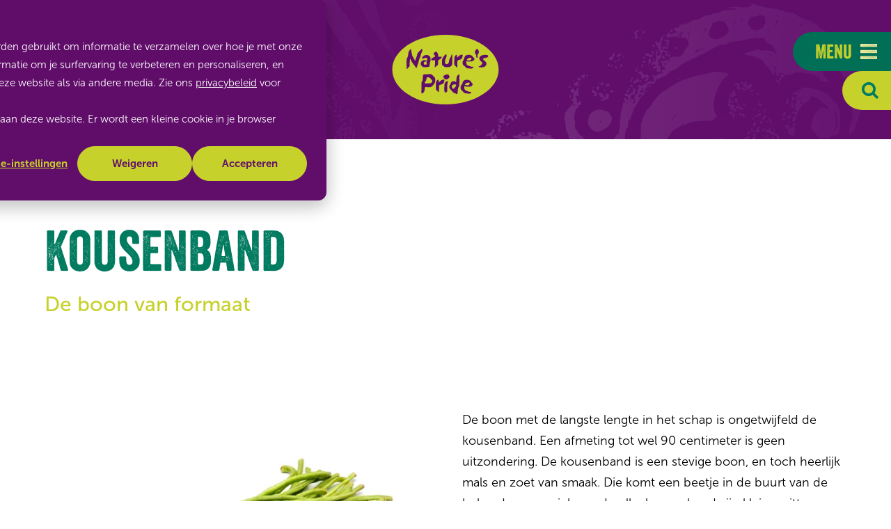

--- FILE ---
content_type: text/html; charset=utf-8
request_url: https://www.naturespride.eu/nl/assortiment/exotische-groenten/bonen-peulvruchten/kousenband?product_property=kousenband?product_property=kousenband
body_size: 6564
content:
<!DOCTYPE html>
<html lang="nl" class="no-js no-initial-smoothscroll">
<head>
    <meta charset="utf-8" />
    <meta name="viewport" content="width=device-width, initial-scale=1" />
    <link rel="apple-touch-icon" sizes="180x180" href="/favicons/apple-touch-icon.png">
    <link rel="icon" type="image/png" sizes="96x96" href="/favicons/favicon-96x96.png">
    <link rel="icon" type="image/svg+xml" href="/favicons/favicon.svg">
    <link rel="manifest" href="/favicons/site.webmanifest">
    <link rel="mask-icon" color="#610e6b" href="/favicons/safari-pinned-tab.svg">
    <link rel="shortcut icon" href="/favicons/favicon.ico">
    <meta name="msapplication-TileColor" content="#610e6b">
    <meta name="msapplication-config" content="/favicons/browserconfig.xml">
    <meta name="theme-color" content="#610e6b">
            <title>Kousenband voor de authentieke Surinaamse recepten - Nature&#x27;s Pride</title>
            <link rel="alternate" hreflang="de" href="https://www.naturespride.eu/de/sortiment/exotische-gemuese/bohnen-huelsenfruechte/spargelbohnen?product_property=kousenband" />
            <link rel="alternate" hreflang="en" href="https://www.naturespride.eu/en/range/exotic-vegetables/beans-legumes/long-beans?product_property=kousenband" />
            <link rel="alternate" hreflang="nl" href="https://www.naturespride.eu/nl/assortiment/exotische-groenten/bonen-peulvruchten/kousenband?product_property=kousenband" />
        <meta name="description" content="Kousenband is door z&#x27;n lengte een opvallende groente in uw schap. Met het EAT ME label van Nature&#x27;s Pride is de kwaliteit altijd verzekerd.&#xA;">
        <link rel="canonical" href="https://www.naturespride.eu/nl/assortiment/exotische-groenten/bonen-peulvruchten/kousenband?product_property=kousenband" />

                <meta property="og:title" content="Kousenband">
        <meta property="og:site_name" content="Nature&#x27;s Pride">

    <script>
        document.documentElement.className = document.documentElement.className.replace('no-js', 'js');
    </script>
    
    <!--<environment names="Development">
        <link rel="stylesheet" crossorigin="anonymous" href="~/dist/application.css">
    </environment>
    <environment names="Production,Staging">
        <link rel="stylesheet" crossorigin="anonymous" asp-href-include="~/dist/application.*.css">
    </environment>-->
    
        <link rel="stylesheet" crossorigin="anonymous" href="/dist/application.ef569281591d47c30837.css" />
    
    <!-- Google Tag Manager -->
<script>(function(w,d,s,l,i){w[l]=w[l]||[];w[l].push({'gtm.start':
        new Date().getTime(),event:'gtm.js'});var f=d.getElementsByTagName(s)[0],
        j=d.createElement(s),dl=l!='dataLayer'?'&l='+l:'';j.async=true;j.src=
        'https://www.googletagmanager.com/gtm.js?id='+i+dl;f.parentNode.insertBefore(j,f);
})(window,document,'script','dataLayer','GTM-5HX4F3N');</script>
<!-- End Google Tag Manager -->
    
		<script type="application/ld+json">
			{"@context":"https://schema.org","@type":"BreadcrumbList","itemListElement":[{"@type":"ListItem","item":{"@type":"ListItem","@id":"https://www.naturespride.eu/nl","name":"Home"},"position":1},{"@type":"ListItem","item":{"@type":"ListItem","@id":"https://www.naturespride.eu/nl/assortiment","name":"Assortiment"},"position":2},{"@type":"ListItem","item":{"@type":"ListItem","@id":"https://www.naturespride.eu/nl/assortiment/exotische-groenten","name":"Exotische groenten"},"position":3},{"@type":"ListItem","item":{"@type":"ListItem","@id":"https://www.naturespride.eu/nl/assortiment/exotische-groenten/bonen-peulvruchten","name":"Bonen \u0026 peulvruchten"},"position":4},{"@type":"ListItem","item":{"@type":"ListItem","@id":"https://www.naturespride.eu/nl/assortiment/exotische-groenten/bonen-peulvruchten/kousenband?product_property=kousenband","name":"Kousenband"},"position":5}]}
		</script>

    

    
</head>
<body class="is-product" data-page-id="3398">
    <!-- Google Tag Manager (noscript) -->
<noscript><iframe src="https://www.googletagmanager.com/ns.html?id=GTM-5HX4F3N"
                  height="0" width="0" style="display:none;visibility:hidden"></iframe></noscript>
<!-- End Google Tag Manager (noscript) -->
    <header>
        <div class="container large">
            <a class="logo" href="/nl">Nature&#x27;s Pride</a>
            <input type="checkbox" id="nav" />
            <label for="nav" class="nav-toggle keyboard-access">
                <span>
                    Menu
                    <i class="icon icon-menu"></i>
                </span>
            </label>
            <div class="nav-wrapper">
                <div class="menu-items">
                    <a class="logo" href="/nl">Nature&#x27;s Pride</a>
                        <div class="menu-slider">
                            <div class="swiper-container">
                                <div class="swiper-wrapper">
                                        <div class="swiper-slide">
                                                <h2 class="stylized-title">Enjoy today, changing tomorrow!</h2>
                                            <ul class="buttons video-links">
                                                    <li>
                                                        <a href="https://www.youtube.com/watch?v=JutZ-GnPGzg" data_modal_target="https://www.youtube.com/watch?v=JutZ-GnPGzg?autoplay=1&amp;modestbranding=1&amp;rel=0&amp;showinfo=0" rel="modal" class="button secondary video-button">
                                                            <i></i>
                                                            Zo doen we dat
                                                        </a>
                                                    </li>
                                            </ul>
                                        </div>
                                </div>
                            </div>
                            <div class="swiper-pagination"></div>
                        </div>
                    	<ul class="social-media">
				<li>
					<a href="https://www.linkedin.com/company/nature&#x27;s-pride/" rel="noopener" target="_blank">
						<i class="icon icon-linkedin"></i>
						<span class="visuallyhidden">LinkedIn</span>
					</a>
				</li>
				<li>
					<a href="https://www.youtube.com/channel/UCf4n17-VySVa6cCBm_FPQ2Q" rel="noopener" target="_blank">
						<i class="icon icon-youtube"></i>
						<span class="visuallyhidden">YouTube</span>
					</a>
				</li>
	</ul>

                </div>
                <nav>
                    <label for="nav" class="close visuallyhidden keyboard-access">Sluiten</label>
                        <ul class="languages">
			<li class="active">
				<a href="/nl/assortiment/exotische-groenten/bonen-peulvruchten/kousenband?product_property=kousenband" hreflang="Dutch">
					NL
				</a>
			</li>
			<li >
				<a href="/en/range/exotic-vegetables/beans-legumes/long-beans?product_property=kousenband" hreflang="English">
					EN
				</a>
			</li>
			<li >
				<a href="/de/sortiment/exotische-gemuese/bohnen-huelsenfruechte/spargelbohnen?product_property=kousenband" hreflang="German">
					DE
				</a>
			</li>
</ul>
                        <ul class="navigation">
                            				<li class=" active">
<a href="/nl/assortiment">Assortiment</a>				</li>
				<li class="sub">
						<input type="checkbox" id="nav-1-2" />
						<label for="nav-1-2" class="button keyboard-access">
							<span>Iedereen laten genieten</span>
							<i class="icon icon-arrow-right"></i>
						</label>
						<ul>
							<li>
								<label for="nav-1-2" class="button keyboard-access">
									<span>Terug</span>
								</label>
							</li>
							<li >
								<a href="/nl/iedereen-laten-genieten">Iedereen laten genieten</a>
							</li>
								<li >
									<a href="/nl/iedereen-laten-genieten/onze-expertises">Onze expertises</a>
								</li>
								<li >
									<a href="/nl/iedereen-laten-genieten/eat-me">EAT ME</a>
								</li>
								<li >
									<a href="/nl/iedereen-laten-genieten/certificeringen">Certificeringen</a>
								</li>
							<li>
								<label for="nav-1-2" class="button keyboard-access">
									<span>Terug</span>
								</label>
							</li>
						</ul>
				</li>
				<li class="sub">
						<input type="checkbox" id="nav-1-3" />
						<label for="nav-1-3" class="button keyboard-access">
							<span>Zorg voor mens en natuur</span>
							<i class="icon icon-arrow-right"></i>
						</label>
						<ul>
							<li>
								<label for="nav-1-3" class="button keyboard-access">
									<span>Terug</span>
								</label>
							</li>
							<li >
								<a href="/nl/zorg-voor-mens-en-natuur">Zorg voor mens en natuur</a>
							</li>
								<li >
									<a href="/nl/zorg-voor-mens-en-natuur/mens">Mens</a>
								</li>
								<li >
									<a href="/nl/zorg-voor-mens-en-natuur/natuur">Natuur</a>
								</li>
								<li >
									<a href="/nl/zorg-voor-mens-en-natuur/natures-pride-foundation">Nature's Pride Foundation</a>
								</li>
							<li>
								<label for="nav-1-3" class="button keyboard-access">
									<span>Terug</span>
								</label>
							</li>
						</ul>
				</li>
				<li class="sub">
						<input type="checkbox" id="nav-1-4" />
						<label for="nav-1-4" class="button keyboard-access">
							<span>D&#xE9; vooruitstrevende partner</span>
							<i class="icon icon-arrow-right"></i>
						</label>
						<ul>
							<li>
								<label for="nav-1-4" class="button keyboard-access">
									<span>Terug</span>
								</label>
							</li>
							<li >
								<a href="/nl/de-vooruitstrevende-partner">Dé vooruitstrevende partner</a>
							</li>
								<li >
									<a href="/nl/de-vooruitstrevende-partner/onze-telers">Onze telers</a>
								</li>
								<li >
									<a href="/nl/de-vooruitstrevende-partner/onze-klanten">Onze klanten</a>
								</li>
								<li >
									<a href="/nl/de-vooruitstrevende-partner/verbinder-in-de-keten">Verbinder in de keten</a>
								</li>
							<li>
								<label for="nav-1-4" class="button keyboard-access">
									<span>Terug</span>
								</label>
							</li>
						</ul>
				</li>
				<li class="sub">
						<input type="checkbox" id="nav-1-5" />
						<label for="nav-1-5" class="button keyboard-access">
							<span>Over ons</span>
							<i class="icon icon-arrow-right"></i>
						</label>
						<ul>
							<li>
								<label for="nav-1-5" class="button keyboard-access">
									<span>Terug</span>
								</label>
							</li>
							<li >
								<a href="/nl/over-ons">Over ons</a>
							</li>
								<li >
									<a href="/nl/over-ons/geschiedenis">Geschiedenis</a>
								</li>
								<li >
									<a href="/nl/over-ons/goed-werkgeverschap">Werken bij Nature's Pride</a>
								</li>
							<li>
								<label for="nav-1-5" class="button keyboard-access">
									<span>Terug</span>
								</label>
							</li>
						</ul>
				</li>
				<li >
<a href="/nl/nieuws">Nieuws</a>				</li>

                            <li class="extra">
                                    <ul class="extra-links">
                                            <li class="extra-link"><a href="/nl">Home</a></li>
                                            <li class="extra-link"><a href="/nl/contact">Contact</a></li>
                                            <li class="extra-link"><a href="/nl/nieuwsbrief">Nieuwsbrief</a></li>
                                    </ul>
                                    <form action="/nl/zoeken" method="get" class="search">
                                        <input type="search" class="input" name="q" placeholder="Ik ben op zoek naar..." autocomplete="off" />
                                        <button type="submit" class="button"><i class="icon icon-search"></i> <span class="visuallyhidden">Zoeken</span></button>
                                    </form>
                            </li>
                        </ul>
                </nav>
            </div>
                <input type="checkbox" id="search" />
                <label for="search" class="search-toggle"><i class="icon icon-search"></i></label>
                <div class="search-wrapper">
                    <form action="/nl/zoeken" method="get" class="search">
                        <input type="search" class="input" id="q" name="q" placeholder="Ik ben op zoek naar..." autocomplete="off" />
                        <button type="submit" class="button"><i class="icon icon-search"></i> <span class="visuallyhidden">Zoeken</span></button>
                    </form>
                </div>
<a class="back arrow" href="/nl/assortiment/exotische-groenten/bonen-peulvruchten">Terug naar Bonen & peulvruchten</a>        </div>
    </header>
    <main id="main">
	<section class="intro white" id="intro">
		<div class="container uncentered" data-aos="fade">
			<h1>Kousenband</h1>
				<p class="caption">De boon van formaat</p>
				<div class="columns m-6 vcentered">
					<div class="column">
						<figure class="image is-square">
							<picture><source sizes="(max-width: 432px) 432px, 560px" srcset="/media/0uijrumd/kousenband-productfoto.jpg?width=432&amp;height=432&amp;format=webp&amp;quality=80 432w, /media/0uijrumd/kousenband-productfoto.jpg?width=560&amp;height=560&amp;format=webp&amp;quality=80 560w" type="image/webp"><img alt="Kousenband - Productfoto" height="560" loading="lazy" sizes="(max-width: 432px) 432px, 560px" src="/media/0uijrumd/kousenband-productfoto.jpg?width=560&amp;height=560&amp;quality=80" srcset="/media/0uijrumd/kousenband-productfoto.jpg?width=432&amp;height=432&amp;quality=80 432w, /media/0uijrumd/kousenband-productfoto.jpg?width=560&amp;height=560&amp;quality=80 560w" width="560" ></picture>
						</figure>
					</div>

					<div class="column text-left">
						<p>De boon met de langste lengte in het schap is ongetwijfeld de kousenband. Een afmeting tot wel 90 centimeter is geen uitzondering. De kousenband is een stevige boon, en toch heerlijk mals en zoet van smaak. Die komt een beetje in de buurt van de bekendere sperzieboon. In elke kousenband zijn kleine witte erwtjes terug te vinden.</p>
<p>Bij Nature’s Pride bestelt u de Samchook variëteit: een kousenbandsoort die een frisgroene kleur combineert met een knapperige bite en een lichtzoete smaak.</p>

								<dl class="anchor-list" data-aos="fade" data-aos-duration="600">
		<dt tabindex="0">Ga naar...</dt>
		<dd>
			<ul class="buttons">
					<li><a class="button" href="#beschikbaarheid">Beschikbaarheid</a></li>
					<li><a class="button" href="#">Verpakkingen</a></li>
			</ul>
		</dd>
	</dl>

					</div>
				</div>
		</div>
		<a href="#content" class="skip"><i class="icon icon-arrow-down"></i><span class="visuallyhidden">Ga naar content</span></a>
	</section>
	<div id="content">

			<section class="text-block icon-block background-light-pink" id="beschikbaarheid">
				<div class="container" data-aos="fade">
					<h2>Beschikbaarheid</h2>
						<dl class="availability-list">
							<dt>Jan</dt>
							<dd class="ir available">Beschikbaar</dd>
						</dl>
						<dl class="availability-list">
							<dt>Feb</dt>
							<dd class="ir available">Beschikbaar</dd>
						</dl>
						<dl class="availability-list">
							<dt>Mrt</dt>
							<dd class="ir available">Beschikbaar</dd>
						</dl>
						<dl class="availability-list">
							<dt>Apr</dt>
							<dd class="ir available">Beschikbaar</dd>
						</dl>
						<dl class="availability-list">
							<dt>Mei</dt>
							<dd class="ir available">Beschikbaar</dd>
						</dl>
						<dl class="availability-list">
							<dt>Jun</dt>
							<dd class="ir available">Beschikbaar</dd>
						</dl>
						<dl class="availability-list">
							<dt>Jul</dt>
							<dd class="ir available">Beschikbaar</dd>
						</dl>
						<dl class="availability-list">
							<dt>Aug</dt>
							<dd class="ir available">Beschikbaar</dd>
						</dl>
						<dl class="availability-list">
							<dt>Sep</dt>
							<dd class="ir available">Beschikbaar</dd>
						</dl>
						<dl class="availability-list">
							<dt>Okt</dt>
							<dd class="ir available">Beschikbaar</dd>
						</dl>
						<dl class="availability-list">
							<dt>Nov</dt>
							<dd class="ir available">Beschikbaar</dd>
						</dl>
						<dl class="availability-list">
							<dt>Dec</dt>
							<dd class="ir available">Beschikbaar</dd>
						</dl>
				</div>
			</section>

			<section class="text-block icon-block background-light-purple" id="bewaaradvies">
				<div class="container flex-m" data-aos="fade">
					<i class="icon icon-thermometer"></i>
					<div class="content">
						<h2>Bewaaradvies</h2>
						<ul>
<li>Transport: Houd tijdens het vervoeren en het bewaren een temperatuur van 2 à 4 ˚C aan.</li>
<li>Winkel: Kousenband blijft langer vers in het koelschap.</li>
</ul>
					</div>
				</div>
			</section>

				<section class="text-block gallery-block" >
	<div class="container" data-aos="fade">
		<h2>Verpakkingsmogelijkheden</h2>
		<ul>
<li>Los per collo van 3 kg</li>
<li>Verpakt per 250 gram, per collo van 4 x 250 gram</li>
</ul>
<p>Nature’s Pride levert kousenband in een aantrekkelijke verpakking die goed het unieke selling point (de lengte) accentueert. Natuurlijk verpakken we de bonen ook met een private label.</p>
			<ul class="buttons">
					<li>
						<a href="/nl/assortiment/exotische-groenten/bonen-peulvruchten/kousenband?product_property=kousenband#contact" class="button ">Contact opnemen</a>
					</li>
			</ul>
	</div>
		<div class="container med" data-aos="fade">
			<div class="slider image-slider">
				<div class="swiper-button-prev"></div>
				<div class="swiper-button-next"></div>
				<div class="swiper-container">
					<div class="swiper-wrapper">
							<div class="swiper-slide">
								<figure class="image is-3by2">
										<a href="/media/lqqdhiza/kousenband-verpakking-250-gram.jpg" rel="modal">
											<picture><source sizes="(max-width: 432px) 432px, (max-width: 768px) 768px, 816px" srcset="/media/lqqdhiza/kousenband-verpakking-250-gram.jpg?width=432&amp;height=288&amp;format=webp&amp;quality=80 432w, /media/lqqdhiza/kousenband-verpakking-250-gram.jpg?width=768&amp;height=512&amp;format=webp&amp;quality=80 768w, /media/lqqdhiza/kousenband-verpakking-250-gram.jpg?width=816&amp;height=544&amp;format=webp&amp;quality=80 816w" type="image/webp"><img alt="Kousenband - Verpakking 250 Gram" height="544" sizes="(max-width: 432px) 432px, (max-width: 768px) 768px, 816px" src="/media/lqqdhiza/kousenband-verpakking-250-gram.jpg?width=816&amp;height=544&amp;quality=80" srcset="/media/lqqdhiza/kousenband-verpakking-250-gram.jpg?width=432&amp;height=288&amp;quality=80 432w, /media/lqqdhiza/kousenband-verpakking-250-gram.jpg?width=768&amp;height=512&amp;quality=80 768w, /media/lqqdhiza/kousenband-verpakking-250-gram.jpg?width=816&amp;height=544&amp;quality=80 816w" width="816" ></picture>
										</a>
								</figure>
							</div>
					</div>
				</div>
				<div class="swiper-pagination"></div>
			</div>
		</div>
</section>
				<section class="text-block default" >
	<div class="container" data-aos="fade-up">
		<h2>Onze kousenband worden geteeld in:</h2>
			<p class="caption">Thailand</p>
		
	</div>
</section>
				<section class="text-block default  image-align-right" >
	<div class="container large" data-aos="fade-up">
		<h2>Recepten en bereidingstips</h2>
		<p>Dé klassieker in de Surinaamse keuken, roti, kan niet zonder kousenband. De frisgroene bonen misstaan ook niet in veel andere gerechten. Warm bijvoorbeeld in een roerbakgerecht, koud in een salade in het gezelschap van onder meer taugé, paprika en knoflook.</p>
			<ul class="buttons">
					<li>
						<a class="button " href="https://www.eatme.eu/nl/recepten/kousenbandsalade" rel="noopener">EAT ME website</a>
					</li>
			</ul>
	</div>
		<figure class="image is-square" data-aos="fade-left" data-aos-duration="500">
<picture><source sizes="(max-width: 432px) 432px, (max-width: 768px) 768px, 1000px" srcset="/media/dsjb4gvp/kousenband-recepten-en-bereidingstips.webp?width=432&amp;height=432&amp;format=webp&amp;quality=80 432w, /media/dsjb4gvp/kousenband-recepten-en-bereidingstips.webp?width=768&amp;height=768&amp;format=webp&amp;quality=80 768w, /media/dsjb4gvp/kousenband-recepten-en-bereidingstips.webp?width=1000&amp;height=1000&amp;format=webp&amp;quality=80 1000w" type="image/webp"><img alt="" height="1000" loading="lazy" sizes="(max-width: 432px) 432px, (max-width: 768px) 768px, 1000px" src="/media/dsjb4gvp/kousenband-recepten-en-bereidingstips.webp?width=1000&amp;height=1000&amp;quality=80" srcset="/media/dsjb4gvp/kousenband-recepten-en-bereidingstips.webp?width=432&amp;height=432&amp;quality=80 432w, /media/dsjb4gvp/kousenband-recepten-en-bereidingstips.webp?width=768&amp;height=768&amp;quality=80 768w, /media/dsjb4gvp/kousenband-recepten-en-bereidingstips.webp?width=1000&amp;height=1000&amp;quality=80 1000w" width="1000" ></picture>		</figure>
</section>

	</div>
    </main>
    <footer>
                <div class="footer-block">
        <div class="container large" data-aos="fade">
            <div class="columns l-4">
                        <div class="column">
                            <h2>Waar wij voor staan</h2>
                            
                                <ul class="links">
                                        <li><a href="/nl/iedereen-laten-genieten">Iedereen laten genieten</a></li>
                                        <li><a href="/nl/zorg-voor-mens-en-natuur">Zorg voor mens en natuur</a></li>
                                        <li><a href="/nl/de-vooruitstrevende-partner">Dé vooruitstrevende partner</a></li>
                                </ul>
                                <ul class="buttons">
                                        <li><a class="button secondary" href="/nl/over-ons">Ons verhaal</a></li>
                                </ul>
                        </div>
                        <div class="column">
                            <h2>Direct contact?</h2>
                            
                                <ul class="links">
                                        <li><a href="mailto:info@naturespride.nl">Mail naar info@naturespride.nl</a></li>
                                        <li><a href="tel:0174525900">Bel naar 0174 525 900</a></li>
                                        <li><a href="/nl/contact">Contactformulier</a></li>
                                </ul>
                                <ul class="buttons">
                                        <li><a class="button secondary" href="/nl/contact">Meer contactgegevens</a></li>
                                </ul>
                        </div>
                        <div class="column">
                            <h2>Meer Nature&#x27;s Pride</h2>
                            
                                <ul class="buttons">
                                        <li><a class="button secondary" href="https://www.eatme.nl" rel="noopener" target="_blank">EAT ME</a></li>
                                        <li><a class="button secondary" href="https://www.berriespride.com/" rel="noopener" target="_blank">Berries Pride</a></li>
                                        <li><a class="button secondary" href="https://www.werkenbijnaturespride.nl/" rel="noopener" target="_blank">Werken bij Nature's Pride</a></li>
                                </ul>
                        </div>
            </div>
        </div>
    </div>

            <div class="footer-registration-block"  id="inschrijven" >
    <div class="container" data-aos="fade">
        <div class="footer-registration-block__content">
            <div class="footer-registration-block__text">
                    <h2><span class="line">Als eerste het laatste nieuws van Nature’s Pride lezen?</span></h2>
<p>Schrijf je dan in voor de nieuwsbrief. Al meer dan 2.000 AGF-professionals gingen je voor!</p>            </div>
            <div class="footer-registration-block__button">
<a class="button lightgreen" href="/nl/nieuwsbrief">Inschrijven nieuwsbrief</a>            </div>
        </div>
    </div>
</div>

        <div class="legal__container">
            <div class="container large">
                <ul class="legal">
                    <li>&copy; 2020 - 2026 Nature&#x27;s Pride</li>
                            <li><a href="/nl/privacy">Privacy & cookies</a></li>
                </ul>
                	<ul class="social-media">
				<li>
					<a href="https://www.linkedin.com/company/nature&#x27;s-pride/" rel="noopener" target="_blank">
						<i class="icon icon-linkedin"></i>
						<span class="visuallyhidden">LinkedIn</span>
					</a>
				</li>
				<li>
					<a href="https://www.youtube.com/channel/UCf4n17-VySVa6cCBm_FPQ2Q" rel="noopener" target="_blank">
						<i class="icon icon-youtube"></i>
						<span class="visuallyhidden">YouTube</span>
					</a>
				</li>
	</ul>

            </div>
        </div>
    </footer>
    
    
        <script src="/dist/application.9d15af1e416598ef55e9.js"></script>
    
    <!--<environment names="Production,Staging,Development">
        <script asp-src-include="~/dist/application.*.js"></script>
    </environment>-->
    
</body>
</html>

--- FILE ---
content_type: text/javascript
request_url: https://www.naturespride.eu/dist/application.9d15af1e416598ef55e9.js
body_size: 148312
content:
/*! For license information please see application.9d15af1e416598ef55e9.js.LICENSE.txt */
(()=>{var e,t,n,i,r,s,o={42:function(e){e.exports=function(e){function t(i){if(n[i])return n[i].exports;var r=n[i]={exports:{},id:i,loaded:!1};return e[i].call(r.exports,r,r.exports,t),r.loaded=!0,r.exports}var n={};return t.m=e,t.c=n,t.p="dist/",t(0)}([function(e,t,n){"use strict";function i(e){return e&&e.__esModule?e:{default:e}}var r=Object.assign||function(e){for(var t=1;t<arguments.length;t++){var n=arguments[t];for(var i in n)Object.prototype.hasOwnProperty.call(n,i)&&(e[i]=n[i])}return e},s=(i(n(1)),n(6)),o=i(s),a=i(n(7)),l=i(n(8)),u=i(n(9)),c=i(n(10)),d=i(n(11)),h=i(n(14)),p=[],f=!1,m={offset:120,delay:0,easing:"ease",duration:400,disable:!1,once:!1,startEvent:"DOMContentLoaded",throttleDelay:99,debounceDelay:50,disableMutationObserver:!1},v=function(){if(arguments.length>0&&void 0!==arguments[0]&&arguments[0]&&(f=!0),f)return p=(0,d.default)(p,m),(0,c.default)(p,m.once),p},g=function(){p=(0,h.default)(),v()},y=function(){p.forEach((function(e,t){e.node.removeAttribute("data-aos"),e.node.removeAttribute("data-aos-easing"),e.node.removeAttribute("data-aos-duration"),e.node.removeAttribute("data-aos-delay")}))},b=function(e){return!0===e||"mobile"===e&&u.default.mobile()||"phone"===e&&u.default.phone()||"tablet"===e&&u.default.tablet()||"function"==typeof e&&!0===e()},w=function(e){m=r(m,e),p=(0,h.default)();var t=document.all&&!window.atob;return b(m.disable)||t?y():(m.disableMutationObserver||l.default.isSupported()||(console.info('\n      aos: MutationObserver is not supported on this browser,\n      code mutations observing has been disabled.\n      You may have to call "refreshHard()" by yourself.\n    '),m.disableMutationObserver=!0),document.querySelector("body").setAttribute("data-aos-easing",m.easing),document.querySelector("body").setAttribute("data-aos-duration",m.duration),document.querySelector("body").setAttribute("data-aos-delay",m.delay),"DOMContentLoaded"===m.startEvent&&["complete","interactive"].indexOf(document.readyState)>-1?v(!0):"load"===m.startEvent?window.addEventListener(m.startEvent,(function(){v(!0)})):document.addEventListener(m.startEvent,(function(){v(!0)})),window.addEventListener("resize",(0,a.default)(v,m.debounceDelay,!0)),window.addEventListener("orientationchange",(0,a.default)(v,m.debounceDelay,!0)),window.addEventListener("scroll",(0,o.default)((function(){(0,c.default)(p,m.once)}),m.throttleDelay)),m.disableMutationObserver||l.default.ready("[data-aos]",g),p)};e.exports={init:w,refresh:v,refreshHard:g}},function(e,t){},,,,,function(e,t){(function(t){"use strict";function n(e,t,n){function i(t){var n=m,i=v;return m=v=void 0,C=t,y=e.apply(i,n)}function s(e){return C=e,b=setTimeout(c,t),E?i(e):y}function o(e){var n=t-(e-w);return S?x(n,g-(e-C)):n}function l(e){var n=e-w;return void 0===w||n>=t||n<0||S&&e-C>=g}function c(){var e=T();return l(e)?d(e):void(b=setTimeout(c,o(e)))}function d(e){return b=void 0,k&&m?i(e):(m=v=void 0,y)}function h(){void 0!==b&&clearTimeout(b),C=0,m=w=v=b=void 0}function p(){return void 0===b?y:d(T())}function f(){var e=T(),n=l(e);if(m=arguments,v=this,w=e,n){if(void 0===b)return s(w);if(S)return b=setTimeout(c,t),i(w)}return void 0===b&&(b=setTimeout(c,t)),y}var m,v,g,y,b,w,C=0,E=!1,S=!1,k=!0;if("function"!=typeof e)throw new TypeError(u);return t=a(t)||0,r(n)&&(E=!!n.leading,g=(S="maxWait"in n)?_(a(n.maxWait)||0,t):g,k="trailing"in n?!!n.trailing:k),f.cancel=h,f.flush=p,f}function i(e,t,i){var s=!0,o=!0;if("function"!=typeof e)throw new TypeError(u);return r(i)&&(s="leading"in i?!!i.leading:s,o="trailing"in i?!!i.trailing:o),n(e,t,{leading:s,maxWait:t,trailing:o})}function r(e){var t=void 0===e?"undefined":l(e);return!!e&&("object"==t||"function"==t)}function s(e){return!!e&&"object"==(void 0===e?"undefined":l(e))}function o(e){return"symbol"==(void 0===e?"undefined":l(e))||s(e)&&w.call(e)==d}function a(e){if("number"==typeof e)return e;if(o(e))return c;if(r(e)){var t="function"==typeof e.valueOf?e.valueOf():e;e=r(t)?t+"":t}if("string"!=typeof e)return 0===e?e:+e;e=e.replace(h,"");var n=f.test(e);return n||m.test(e)?v(e.slice(2),n?2:8):p.test(e)?c:+e}var l="function"==typeof Symbol&&"symbol"==typeof Symbol.iterator?function(e){return typeof e}:function(e){return e&&"function"==typeof Symbol&&e.constructor===Symbol&&e!==Symbol.prototype?"symbol":typeof e},u="Expected a function",c=NaN,d="[object Symbol]",h=/^\s+|\s+$/g,p=/^[-+]0x[0-9a-f]+$/i,f=/^0b[01]+$/i,m=/^0o[0-7]+$/i,v=parseInt,g="object"==(void 0===t?"undefined":l(t))&&t&&t.Object===Object&&t,y="object"==("undefined"==typeof self?"undefined":l(self))&&self&&self.Object===Object&&self,b=g||y||Function("return this")(),w=Object.prototype.toString,_=Math.max,x=Math.min,T=function(){return b.Date.now()};e.exports=i}).call(t,function(){return this}())},function(e,t){(function(t){"use strict";function n(e,t,n){function r(t){var n=m,i=v;return m=v=void 0,C=t,y=e.apply(i,n)}function s(e){return C=e,b=setTimeout(c,t),E?r(e):y}function a(e){var n=t-(e-T);return S?_(n,g-(e-C)):n}function u(e){var n=e-T;return void 0===T||n>=t||n<0||S&&e-C>=g}function c(){var e=x();return u(e)?d(e):void(b=setTimeout(c,a(e)))}function d(e){return b=void 0,k&&m?r(e):(m=v=void 0,y)}function h(){void 0!==b&&clearTimeout(b),C=0,m=T=v=b=void 0}function p(){return void 0===b?y:d(x())}function f(){var e=x(),n=u(e);if(m=arguments,v=this,T=e,n){if(void 0===b)return s(T);if(S)return b=setTimeout(c,t),r(T)}return void 0===b&&(b=setTimeout(c,t)),y}var m,v,g,y,b,T,C=0,E=!1,S=!1,k=!0;if("function"!=typeof e)throw new TypeError(l);return t=o(t)||0,i(n)&&(E=!!n.leading,g=(S="maxWait"in n)?w(o(n.maxWait)||0,t):g,k="trailing"in n?!!n.trailing:k),f.cancel=h,f.flush=p,f}function i(e){var t=void 0===e?"undefined":a(e);return!!e&&("object"==t||"function"==t)}function r(e){return!!e&&"object"==(void 0===e?"undefined":a(e))}function s(e){return"symbol"==(void 0===e?"undefined":a(e))||r(e)&&b.call(e)==c}function o(e){if("number"==typeof e)return e;if(s(e))return u;if(i(e)){var t="function"==typeof e.valueOf?e.valueOf():e;e=i(t)?t+"":t}if("string"!=typeof e)return 0===e?e:+e;e=e.replace(d,"");var n=p.test(e);return n||f.test(e)?m(e.slice(2),n?2:8):h.test(e)?u:+e}var a="function"==typeof Symbol&&"symbol"==typeof Symbol.iterator?function(e){return typeof e}:function(e){return e&&"function"==typeof Symbol&&e.constructor===Symbol&&e!==Symbol.prototype?"symbol":typeof e},l="Expected a function",u=NaN,c="[object Symbol]",d=/^\s+|\s+$/g,h=/^[-+]0x[0-9a-f]+$/i,p=/^0b[01]+$/i,f=/^0o[0-7]+$/i,m=parseInt,v="object"==(void 0===t?"undefined":a(t))&&t&&t.Object===Object&&t,g="object"==("undefined"==typeof self?"undefined":a(self))&&self&&self.Object===Object&&self,y=v||g||Function("return this")(),b=Object.prototype.toString,w=Math.max,_=Math.min,x=function(){return y.Date.now()};e.exports=n}).call(t,function(){return this}())},function(e,t){"use strict";function n(e){var t=void 0,i=void 0;for(t=0;t<e.length;t+=1){if((i=e[t]).dataset&&i.dataset.aos)return!0;if(i.children&&n(i.children))return!0}return!1}function i(){return window.MutationObserver||window.WebKitMutationObserver||window.MozMutationObserver}function r(){return!!i()}function s(e,t){var n=window.document,r=new(i())(o);a=t,r.observe(n.documentElement,{childList:!0,subtree:!0,removedNodes:!0})}function o(e){e&&e.forEach((function(e){var t=Array.prototype.slice.call(e.addedNodes),i=Array.prototype.slice.call(e.removedNodes);if(n(t.concat(i)))return a()}))}Object.defineProperty(t,"__esModule",{value:!0});var a=function(){};t.default={isSupported:r,ready:s}},function(e,t){"use strict";function n(e,t){if(!(e instanceof t))throw new TypeError("Cannot call a class as a function")}function i(){return navigator.userAgent||navigator.vendor||window.opera||""}Object.defineProperty(t,"__esModule",{value:!0});var r=function(){function e(e,t){for(var n=0;n<t.length;n++){var i=t[n];i.enumerable=i.enumerable||!1,i.configurable=!0,"value"in i&&(i.writable=!0),Object.defineProperty(e,i.key,i)}}return function(t,n,i){return n&&e(t.prototype,n),i&&e(t,i),t}}(),s=/(android|bb\d+|meego).+mobile|avantgo|bada\/|blackberry|blazer|compal|elaine|fennec|hiptop|iemobile|ip(hone|od)|iris|kindle|lge |maemo|midp|mmp|mobile.+firefox|netfront|opera m(ob|in)i|palm( os)?|phone|p(ixi|re)\/|plucker|pocket|psp|series(4|6)0|symbian|treo|up\.(browser|link)|vodafone|wap|windows ce|xda|xiino/i,o=/1207|6310|6590|3gso|4thp|50[1-6]i|770s|802s|a wa|abac|ac(er|oo|s\-)|ai(ko|rn)|al(av|ca|co)|amoi|an(ex|ny|yw)|aptu|ar(ch|go)|as(te|us)|attw|au(di|\-m|r |s )|avan|be(ck|ll|nq)|bi(lb|rd)|bl(ac|az)|br(e|v)w|bumb|bw\-(n|u)|c55\/|capi|ccwa|cdm\-|cell|chtm|cldc|cmd\-|co(mp|nd)|craw|da(it|ll|ng)|dbte|dc\-s|devi|dica|dmob|do(c|p)o|ds(12|\-d)|el(49|ai)|em(l2|ul)|er(ic|k0)|esl8|ez([4-7]0|os|wa|ze)|fetc|fly(\-|_)|g1 u|g560|gene|gf\-5|g\-mo|go(\.w|od)|gr(ad|un)|haie|hcit|hd\-(m|p|t)|hei\-|hi(pt|ta)|hp( i|ip)|hs\-c|ht(c(\-| |_|a|g|p|s|t)|tp)|hu(aw|tc)|i\-(20|go|ma)|i230|iac( |\-|\/)|ibro|idea|ig01|ikom|im1k|inno|ipaq|iris|ja(t|v)a|jbro|jemu|jigs|kddi|keji|kgt( |\/)|klon|kpt |kwc\-|kyo(c|k)|le(no|xi)|lg( g|\/(k|l|u)|50|54|\-[a-w])|libw|lynx|m1\-w|m3ga|m50\/|ma(te|ui|xo)|mc(01|21|ca)|m\-cr|me(rc|ri)|mi(o8|oa|ts)|mmef|mo(01|02|bi|de|do|t(\-| |o|v)|zz)|mt(50|p1|v )|mwbp|mywa|n10[0-2]|n20[2-3]|n30(0|2)|n50(0|2|5)|n7(0(0|1)|10)|ne((c|m)\-|on|tf|wf|wg|wt)|nok(6|i)|nzph|o2im|op(ti|wv)|oran|owg1|p800|pan(a|d|t)|pdxg|pg(13|\-([1-8]|c))|phil|pire|pl(ay|uc)|pn\-2|po(ck|rt|se)|prox|psio|pt\-g|qa\-a|qc(07|12|21|32|60|\-[2-7]|i\-)|qtek|r380|r600|raks|rim9|ro(ve|zo)|s55\/|sa(ge|ma|mm|ms|ny|va)|sc(01|h\-|oo|p\-)|sdk\/|se(c(\-|0|1)|47|mc|nd|ri)|sgh\-|shar|sie(\-|m)|sk\-0|sl(45|id)|sm(al|ar|b3|it|t5)|so(ft|ny)|sp(01|h\-|v\-|v )|sy(01|mb)|t2(18|50)|t6(00|10|18)|ta(gt|lk)|tcl\-|tdg\-|tel(i|m)|tim\-|t\-mo|to(pl|sh)|ts(70|m\-|m3|m5)|tx\-9|up(\.b|g1|si)|utst|v400|v750|veri|vi(rg|te)|vk(40|5[0-3]|\-v)|vm40|voda|vulc|vx(52|53|60|61|70|80|81|83|85|98)|w3c(\-| )|webc|whit|wi(g |nc|nw)|wmlb|wonu|x700|yas\-|your|zeto|zte\-/i,a=/(android|bb\d+|meego).+mobile|avantgo|bada\/|blackberry|blazer|compal|elaine|fennec|hiptop|iemobile|ip(hone|od)|iris|kindle|lge |maemo|midp|mmp|mobile.+firefox|netfront|opera m(ob|in)i|palm( os)?|phone|p(ixi|re)\/|plucker|pocket|psp|series(4|6)0|symbian|treo|up\.(browser|link)|vodafone|wap|windows ce|xda|xiino|android|ipad|playbook|silk/i,l=/1207|6310|6590|3gso|4thp|50[1-6]i|770s|802s|a wa|abac|ac(er|oo|s\-)|ai(ko|rn)|al(av|ca|co)|amoi|an(ex|ny|yw)|aptu|ar(ch|go)|as(te|us)|attw|au(di|\-m|r |s )|avan|be(ck|ll|nq)|bi(lb|rd)|bl(ac|az)|br(e|v)w|bumb|bw\-(n|u)|c55\/|capi|ccwa|cdm\-|cell|chtm|cldc|cmd\-|co(mp|nd)|craw|da(it|ll|ng)|dbte|dc\-s|devi|dica|dmob|do(c|p)o|ds(12|\-d)|el(49|ai)|em(l2|ul)|er(ic|k0)|esl8|ez([4-7]0|os|wa|ze)|fetc|fly(\-|_)|g1 u|g560|gene|gf\-5|g\-mo|go(\.w|od)|gr(ad|un)|haie|hcit|hd\-(m|p|t)|hei\-|hi(pt|ta)|hp( i|ip)|hs\-c|ht(c(\-| |_|a|g|p|s|t)|tp)|hu(aw|tc)|i\-(20|go|ma)|i230|iac( |\-|\/)|ibro|idea|ig01|ikom|im1k|inno|ipaq|iris|ja(t|v)a|jbro|jemu|jigs|kddi|keji|kgt( |\/)|klon|kpt |kwc\-|kyo(c|k)|le(no|xi)|lg( g|\/(k|l|u)|50|54|\-[a-w])|libw|lynx|m1\-w|m3ga|m50\/|ma(te|ui|xo)|mc(01|21|ca)|m\-cr|me(rc|ri)|mi(o8|oa|ts)|mmef|mo(01|02|bi|de|do|t(\-| |o|v)|zz)|mt(50|p1|v )|mwbp|mywa|n10[0-2]|n20[2-3]|n30(0|2)|n50(0|2|5)|n7(0(0|1)|10)|ne((c|m)\-|on|tf|wf|wg|wt)|nok(6|i)|nzph|o2im|op(ti|wv)|oran|owg1|p800|pan(a|d|t)|pdxg|pg(13|\-([1-8]|c))|phil|pire|pl(ay|uc)|pn\-2|po(ck|rt|se)|prox|psio|pt\-g|qa\-a|qc(07|12|21|32|60|\-[2-7]|i\-)|qtek|r380|r600|raks|rim9|ro(ve|zo)|s55\/|sa(ge|ma|mm|ms|ny|va)|sc(01|h\-|oo|p\-)|sdk\/|se(c(\-|0|1)|47|mc|nd|ri)|sgh\-|shar|sie(\-|m)|sk\-0|sl(45|id)|sm(al|ar|b3|it|t5)|so(ft|ny)|sp(01|h\-|v\-|v )|sy(01|mb)|t2(18|50)|t6(00|10|18)|ta(gt|lk)|tcl\-|tdg\-|tel(i|m)|tim\-|t\-mo|to(pl|sh)|ts(70|m\-|m3|m5)|tx\-9|up(\.b|g1|si)|utst|v400|v750|veri|vi(rg|te)|vk(40|5[0-3]|\-v)|vm40|voda|vulc|vx(52|53|60|61|70|80|81|83|85|98)|w3c(\-| )|webc|whit|wi(g |nc|nw)|wmlb|wonu|x700|yas\-|your|zeto|zte\-/i,u=function(){function e(){n(this,e)}return r(e,[{key:"phone",value:function(){var e=i();return!(!s.test(e)&&!o.test(e.substr(0,4)))}},{key:"mobile",value:function(){var e=i();return!(!a.test(e)&&!l.test(e.substr(0,4)))}},{key:"tablet",value:function(){return this.mobile()&&!this.phone()}}]),e}();t.default=new u},function(e,t){"use strict";Object.defineProperty(t,"__esModule",{value:!0});var n=function(e,t,n){var i=e.node.getAttribute("data-aos-once");t>e.position?e.node.classList.add("aos-animate"):void 0!==i&&("false"===i||!n&&"true"!==i)&&e.node.classList.remove("aos-animate")},i=function(e,t){var i=window.pageYOffset,r=window.innerHeight;e.forEach((function(e,s){n(e,r+i,t)}))};t.default=i},function(e,t,n){"use strict";function i(e){return e&&e.__esModule?e:{default:e}}Object.defineProperty(t,"__esModule",{value:!0});var r=i(n(12)),s=function(e,t){return e.forEach((function(e,n){e.node.classList.add("aos-init"),e.position=(0,r.default)(e.node,t.offset)})),e};t.default=s},function(e,t,n){"use strict";function i(e){return e&&e.__esModule?e:{default:e}}Object.defineProperty(t,"__esModule",{value:!0});var r=i(n(13)),s=function(e,t){var n=0,i=0,s=window.innerHeight,o={offset:e.getAttribute("data-aos-offset"),anchor:e.getAttribute("data-aos-anchor"),anchorPlacement:e.getAttribute("data-aos-anchor-placement")};switch(o.offset&&!isNaN(o.offset)&&(i=parseInt(o.offset)),o.anchor&&document.querySelectorAll(o.anchor)&&(e=document.querySelectorAll(o.anchor)[0]),n=(0,r.default)(e).top,o.anchorPlacement){case"top-bottom":break;case"center-bottom":n+=e.offsetHeight/2;break;case"bottom-bottom":n+=e.offsetHeight;break;case"top-center":n+=s/2;break;case"bottom-center":n+=s/2+e.offsetHeight;break;case"center-center":n+=s/2+e.offsetHeight/2;break;case"top-top":n+=s;break;case"bottom-top":n+=e.offsetHeight+s;break;case"center-top":n+=e.offsetHeight/2+s}return o.anchorPlacement||o.offset||isNaN(t)||(i=t),n+i};t.default=s},function(e,t){"use strict";Object.defineProperty(t,"__esModule",{value:!0});var n=function(e){for(var t=0,n=0;e&&!isNaN(e.offsetLeft)&&!isNaN(e.offsetTop);)t+=e.offsetLeft-("BODY"!=e.tagName?e.scrollLeft:0),n+=e.offsetTop-("BODY"!=e.tagName?e.scrollTop:0),e=e.offsetParent;return{top:n,left:t}};t.default=n},function(e,t){"use strict";Object.defineProperty(t,"__esModule",{value:!0});var n=function(e){return e=e||document.querySelectorAll("[data-aos]"),Array.prototype.map.call(e,(function(e){return{node:e}}))};t.default=n}])},498:(e,t,n)=>{"use strict";e.exports=n(275)},819:(e,t,n)=>{"use strict";var i=n(220),r={wrapper:{position:"relative",display:"inline-block"},hint:{position:"absolute",top:"0",left:"0",borderColor:"transparent",boxShadow:"none",opacity:"1"},input:{position:"relative",verticalAlign:"top",backgroundColor:"transparent"},inputWithNoHint:{position:"relative",verticalAlign:"top"},dropdown:{position:"absolute",top:"100%",left:"0",zIndex:"100",display:"none"},suggestions:{display:"block"},suggestion:{whiteSpace:"nowrap",cursor:"pointer"},suggestionChild:{whiteSpace:"normal"},ltr:{left:"0",right:"auto"},rtl:{left:"auto",right:"0"},defaultClasses:{root:"algolia-autocomplete",prefix:"aa",noPrefix:!1,dropdownMenu:"dropdown-menu",input:"input",hint:"hint",suggestions:"suggestions",suggestion:"suggestion",cursor:"cursor",dataset:"dataset",empty:"empty"},appendTo:{wrapper:{position:"absolute",zIndex:"100",display:"none"},input:{},inputWithNoHint:{},dropdown:{display:"block"}}};i.isMsie()&&i.mixin(r.input,{backgroundImage:"url([data-uri])"}),i.isMsie()&&i.isMsie()<=7&&i.mixin(r.input,{marginTop:"-1px"}),e.exports=r},324:(e,t,n)=>{"use strict";var i="aaDataset",r="aaValue",s="aaDatum",o=n(220),a=n(337),l=n(499),u=n(819),c=n(805);function d(e){var t;(e=e||{}).templates=e.templates||{},e.source||o.error("missing source"),e.name&&(t=e.name,!/^[_a-zA-Z0-9-]+$/.test(t))&&o.error("invalid dataset name: "+e.name),this.query=null,this._isEmpty=!0,this.highlight=!!e.highlight,this.name=void 0===e.name||null===e.name?o.getUniqueId():e.name,this.source=e.source,this.displayFn=function(e){return e=e||"value",o.isFunction(e)?e:t;function t(t){return t[e]}}(e.display||e.displayKey),this.debounce=e.debounce,this.cache=!1!==e.cache,this.templates=function(e,t){return{empty:e.empty&&o.templatify(e.empty),header:e.header&&o.templatify(e.header),footer:e.footer&&o.templatify(e.footer),suggestion:e.suggestion||n};function n(e){return"<p>"+t(e)+"</p>"}}(e.templates,this.displayFn),this.css=o.mixin({},u,e.appendTo?u.appendTo:{}),this.cssClasses=e.cssClasses=o.mixin({},u.defaultClasses,e.cssClasses||{}),this.cssClasses.prefix=e.cssClasses.formattedPrefix||o.formatPrefix(this.cssClasses.prefix,this.cssClasses.noPrefix);var n=o.className(this.cssClasses.prefix,this.cssClasses.dataset);this.$el=e.$menu&&e.$menu.find(n+"-"+this.name).length>0?a.element(e.$menu.find(n+"-"+this.name)[0]):a.element(l.dataset.replace("%CLASS%",this.name).replace("%PREFIX%",this.cssClasses.prefix).replace("%DATASET%",this.cssClasses.dataset)),this.$menu=e.$menu,this.clearCachedSuggestions()}d.extractDatasetName=function(e){return a.element(e).data(i)},d.extractValue=function(e){return a.element(e).data(r)},d.extractDatum=function(e){var t=a.element(e).data(s);return"string"==typeof t&&(t=JSON.parse(t)),t},o.mixin(d.prototype,c,{_render:function(e,t){if(this.$el){var n,u=this,c=[].slice.call(arguments,2);if(this.$el.empty(),n=t&&t.length,this._isEmpty=!n,!n&&this.templates.empty)this.$el.html(function(){var t=[].slice.call(arguments,0);return t=[{query:e,isEmpty:!0}].concat(t),u.templates.empty.apply(this,t)}.apply(this,c)).prepend(u.templates.header?d.apply(this,c):null).append(u.templates.footer?h.apply(this,c):null);else if(n)this.$el.html(function(){var e,n,c=[].slice.call(arguments,0),d=this,h=l.suggestions.replace("%PREFIX%",this.cssClasses.prefix).replace("%SUGGESTIONS%",this.cssClasses.suggestions);return e=a.element(h).css(this.css.suggestions),n=o.map(t,p),e.append.apply(e,n),e;function p(e){var t,n=l.suggestion.replace("%PREFIX%",d.cssClasses.prefix).replace("%SUGGESTION%",d.cssClasses.suggestion);return(t=a.element(n).attr({role:"option",id:["option",Math.floor(1e8*Math.random())].join("-")}).append(u.templates.suggestion.apply(this,[e].concat(c)))).data(i,u.name),t.data(r,u.displayFn(e)||void 0),t.data(s,JSON.stringify(e)),t.children().each((function(){a.element(this).css(d.css.suggestionChild)})),t}}.apply(this,c)).prepend(u.templates.header?d.apply(this,c):null).append(u.templates.footer?h.apply(this,c):null);else if(t&&!Array.isArray(t))throw new TypeError("suggestions must be an array");this.$menu&&this.$menu.addClass(this.cssClasses.prefix+(n?"with":"without")+"-"+this.name).removeClass(this.cssClasses.prefix+(n?"without":"with")+"-"+this.name),this.trigger("rendered",e)}function d(){var t=[].slice.call(arguments,0);return t=[{query:e,isEmpty:!n}].concat(t),u.templates.header.apply(this,t)}function h(){var t=[].slice.call(arguments,0);return t=[{query:e,isEmpty:!n}].concat(t),u.templates.footer.apply(this,t)}},getRoot:function(){return this.$el},update:function(e){function t(t){if(!this.canceled&&e===this.query){var n=[].slice.call(arguments,1);this.cacheSuggestions(e,t,n),this._render.apply(this,[e,t].concat(n))}}if(this.query=e,this.canceled=!1,this.shouldFetchFromCache(e))t.apply(this,[this.cachedSuggestions].concat(this.cachedRenderExtraArgs));else{var n=this,i=function(){n.canceled||n.source(e,t.bind(n))};if(this.debounce){clearTimeout(this.debounceTimeout),this.debounceTimeout=setTimeout((function(){n.debounceTimeout=null,i()}),this.debounce)}else i()}},cacheSuggestions:function(e,t,n){this.cachedQuery=e,this.cachedSuggestions=t,this.cachedRenderExtraArgs=n},shouldFetchFromCache:function(e){return this.cache&&this.cachedQuery===e&&this.cachedSuggestions&&this.cachedSuggestions.length},clearCachedSuggestions:function(){delete this.cachedQuery,delete this.cachedSuggestions,delete this.cachedRenderExtraArgs},cancel:function(){this.canceled=!0},clear:function(){this.$el&&(this.cancel(),this.$el.empty(),this.trigger("rendered",""))},isEmpty:function(){return this._isEmpty},destroy:function(){this.clearCachedSuggestions(),this.$el=null}}),e.exports=d},731:(e,t,n)=>{"use strict";var i=n(220),r=n(337),s=n(805),o=n(324),a=n(819);function l(e){var t,n,s,o=this;(e=e||{}).menu||i.error("menu is required"),i.isArray(e.datasets)||i.isObject(e.datasets)||i.error("1 or more datasets required"),e.datasets||i.error("datasets is required"),this.isOpen=!1,this.isEmpty=!0,this.minLength=e.minLength||0,this.templates={},this.appendTo=e.appendTo||!1,this.css=i.mixin({},a,e.appendTo?a.appendTo:{}),this.cssClasses=e.cssClasses=i.mixin({},a.defaultClasses,e.cssClasses||{}),this.cssClasses.prefix=e.cssClasses.formattedPrefix||i.formatPrefix(this.cssClasses.prefix,this.cssClasses.noPrefix),t=i.bind(this._onSuggestionClick,this),n=i.bind(this._onSuggestionMouseEnter,this),s=i.bind(this._onSuggestionMouseLeave,this);var u=i.className(this.cssClasses.prefix,this.cssClasses.suggestion);this.$menu=r.element(e.menu).on("mouseenter.aa",u,n).on("mouseleave.aa",u,s).on("click.aa",u,t),this.$container=e.appendTo?e.wrapper:this.$menu,e.templates&&e.templates.header&&(this.templates.header=i.templatify(e.templates.header),this.$menu.prepend(this.templates.header())),e.templates&&e.templates.empty&&(this.templates.empty=i.templatify(e.templates.empty),this.$empty=r.element('<div class="'+i.className(this.cssClasses.prefix,this.cssClasses.empty,!0)+'"></div>'),this.$menu.append(this.$empty),this.$empty.hide()),this.datasets=i.map(e.datasets,(function(t){return function(e,t,n){return new l.Dataset(i.mixin({$menu:e,cssClasses:n},t))}(o.$menu,t,e.cssClasses)})),i.each(this.datasets,(function(e){var t=e.getRoot();t&&0===t.parent().length&&o.$menu.append(t),e.onSync("rendered",o._onRendered,o)})),e.templates&&e.templates.footer&&(this.templates.footer=i.templatify(e.templates.footer),this.$menu.append(this.templates.footer()));var c=this;r.element(window).resize((function(){c._redraw()}))}i.mixin(l.prototype,s,{_onSuggestionClick:function(e){this.trigger("suggestionClicked",r.element(e.currentTarget))},_onSuggestionMouseEnter:function(e){var t=r.element(e.currentTarget);if(!t.hasClass(i.className(this.cssClasses.prefix,this.cssClasses.cursor,!0))){this._removeCursor();var n=this;setTimeout((function(){n._setCursor(t,!1)}),0)}},_onSuggestionMouseLeave:function(e){if(e.relatedTarget&&r.element(e.relatedTarget).closest("."+i.className(this.cssClasses.prefix,this.cssClasses.cursor,!0)).length>0)return;this._removeCursor(),this.trigger("cursorRemoved")},_onRendered:function(e,t){if(this.isEmpty=i.every(this.datasets,(function(e){return e.isEmpty()})),this.isEmpty)if(t.length>=this.minLength&&this.trigger("empty"),this.$empty)if(t.length<this.minLength)this._hide();else{var n=this.templates.empty({query:this.datasets[0]&&this.datasets[0].query});this.$empty.html(n),this.$empty.show(),this._show()}else i.any(this.datasets,(function(e){return e.templates&&e.templates.empty}))?t.length<this.minLength?this._hide():this._show():this._hide();else this.isOpen&&(this.$empty&&(this.$empty.empty(),this.$empty.hide()),t.length>=this.minLength?this._show():this._hide());this.trigger("datasetRendered")},_hide:function(){this.$container.hide()},_show:function(){this.$container.css("display","block"),this._redraw(),this.trigger("shown")},_redraw:function(){this.isOpen&&this.appendTo&&this.trigger("redrawn")},_getSuggestions:function(){return this.$menu.find(i.className(this.cssClasses.prefix,this.cssClasses.suggestion))},_getCursor:function(){return this.$menu.find(i.className(this.cssClasses.prefix,this.cssClasses.cursor)).first()},_setCursor:function(e,t){e.first().addClass(i.className(this.cssClasses.prefix,this.cssClasses.cursor,!0)).attr("aria-selected","true"),this.trigger("cursorMoved",t)},_removeCursor:function(){this._getCursor().removeClass(i.className(this.cssClasses.prefix,this.cssClasses.cursor,!0)).removeAttr("aria-selected")},_moveCursor:function(e){var t,n,i,r;this.isOpen&&(n=this._getCursor(),t=this._getSuggestions(),this._removeCursor(),-1!==(i=((i=t.index(n)+e)+1)%(t.length+1)-1)?(i<-1&&(i=t.length-1),this._setCursor(r=t.eq(i),!0),this._ensureVisible(r)):this.trigger("cursorRemoved"))},_ensureVisible:function(e){var t,n,i,r;n=(t=e.position().top)+e.height()+parseInt(e.css("margin-top"),10)+parseInt(e.css("margin-bottom"),10),i=this.$menu.scrollTop(),r=this.$menu.height()+parseInt(this.$menu.css("padding-top"),10)+parseInt(this.$menu.css("padding-bottom"),10),t<0?this.$menu.scrollTop(i+t):r<n&&this.$menu.scrollTop(i+(n-r))},close:function(){this.isOpen&&(this.isOpen=!1,this._removeCursor(),this._hide(),this.trigger("closed"))},open:function(){this.isOpen||(this.isOpen=!0,this.isEmpty||this._show(),this.trigger("opened"))},setLanguageDirection:function(e){this.$menu.css("ltr"===e?this.css.ltr:this.css.rtl)},moveCursorUp:function(){this._moveCursor(-1)},moveCursorDown:function(){this._moveCursor(1)},getDatumForSuggestion:function(e){var t=null;return e.length&&(t={raw:o.extractDatum(e),value:o.extractValue(e),datasetName:o.extractDatasetName(e)}),t},getCurrentCursor:function(){return this._getCursor().first()},getDatumForCursor:function(){return this.getDatumForSuggestion(this._getCursor().first())},getDatumForTopSuggestion:function(){return this.getDatumForSuggestion(this._getSuggestions().first())},cursorTopSuggestion:function(){this._setCursor(this._getSuggestions().first(),!1)},update:function(e){i.each(this.datasets,(function(t){t.update(e)}))},empty:function(){i.each(this.datasets,(function(e){e.clear()})),this.isEmpty=!0},isVisible:function(){return this.isOpen&&!this.isEmpty},destroy:function(){this.$menu.off(".aa"),this.$menu=null,i.each(this.datasets,(function(e){e.destroy()}))}}),l.Dataset=o,e.exports=l},45:(e,t,n)=>{"use strict";var i=n(220),r=n(337);function s(e){e&&e.el||i.error("EventBus initialized without el"),this.$el=r.element(e.el)}i.mixin(s.prototype,{trigger:function(e,t,n,r){var s=i.Event("autocomplete:"+e);return this.$el.trigger(s,[t,n,r]),s}}),e.exports=s},805:(e,t,n)=>{"use strict";var i=n(874),r=/\s+/;function s(e,t,n,i){var s;if(!n)return this;for(t=t.split(r),n=i?function(e,t){return e.bind?e.bind(t):function(){e.apply(t,[].slice.call(arguments,0))}}(n,i):n,this._callbacks=this._callbacks||{};s=t.shift();)this._callbacks[s]=this._callbacks[s]||{sync:[],async:[]},this._callbacks[s][e].push(n);return this}function o(e,t,n){return function(){for(var i,r=0,s=e.length;!i&&r<s;r+=1)i=!1===e[r].apply(t,n);return!i}}e.exports={onSync:function(e,t,n){return s.call(this,"sync",e,t,n)},onAsync:function(e,t,n){return s.call(this,"async",e,t,n)},off:function(e){var t;if(!this._callbacks)return this;e=e.split(r);for(;t=e.shift();)delete this._callbacks[t];return this},trigger:function(e){var t,n,s,a,l;if(!this._callbacks)return this;e=e.split(r),s=[].slice.call(arguments,1);for(;(t=e.shift())&&(n=this._callbacks[t]);)a=o(n.sync,this,[t].concat(s)),l=o(n.async,this,[t].concat(s)),a()&&i(l);return this}}},499:e=>{"use strict";e.exports={wrapper:'<span class="%ROOT%"></span>',dropdown:'<span class="%PREFIX%%DROPDOWN_MENU%"></span>',dataset:'<div class="%PREFIX%%DATASET%-%CLASS%"></div>',suggestions:'<span class="%PREFIX%%SUGGESTIONS%"></span>',suggestion:'<div class="%PREFIX%%SUGGESTION%"></div>'}},748:(e,t,n)=>{"use strict";var i;i={9:"tab",27:"esc",37:"left",39:"right",13:"enter",38:"up",40:"down"};var r=n(220),s=n(337),o=n(805);function a(e){var t,n,o,a,l,u=this;(e=e||{}).input||r.error("input is missing"),t=r.bind(this._onBlur,this),n=r.bind(this._onFocus,this),o=r.bind(this._onKeydown,this),a=r.bind(this._onInput,this),this.$hint=s.element(e.hint),this.$input=s.element(e.input).on("blur.aa",t).on("focus.aa",n).on("keydown.aa",o),0===this.$hint.length&&(this.setHint=this.getHint=this.clearHint=this.clearHintIfInvalid=r.noop),r.isMsie()?this.$input.on("keydown.aa keypress.aa cut.aa paste.aa",(function(e){i[e.which||e.keyCode]||r.defer(r.bind(u._onInput,u,e))})):this.$input.on("input.aa",a),this.query=this.$input.val(),this.$overflowHelper=(l=this.$input,s.element('<pre aria-hidden="true"></pre>').css({position:"absolute",visibility:"hidden",whiteSpace:"pre",fontFamily:l.css("font-family"),fontSize:l.css("font-size"),fontStyle:l.css("font-style"),fontVariant:l.css("font-variant"),fontWeight:l.css("font-weight"),wordSpacing:l.css("word-spacing"),letterSpacing:l.css("letter-spacing"),textIndent:l.css("text-indent"),textRendering:l.css("text-rendering"),textTransform:l.css("text-transform")}).insertAfter(l))}function l(e){return e.altKey||e.ctrlKey||e.metaKey||e.shiftKey}a.normalizeQuery=function(e){return(e||"").replace(/^\s*/g,"").replace(/\s{2,}/g," ")},r.mixin(a.prototype,o,{_onBlur:function(){this.resetInputValue(),this.$input.removeAttr("aria-activedescendant"),this.trigger("blurred")},_onFocus:function(){this.trigger("focused")},_onKeydown:function(e){var t=i[e.which||e.keyCode];this._managePreventDefault(t,e),t&&this._shouldTrigger(t,e)&&this.trigger(t+"Keyed",e)},_onInput:function(){this._checkInputValue()},_managePreventDefault:function(e,t){var n,i,r;switch(e){case"tab":i=this.getHint(),r=this.getInputValue(),n=i&&i!==r&&!l(t);break;case"up":case"down":n=!l(t);break;default:n=!1}n&&t.preventDefault()},_shouldTrigger:function(e,t){var n;if("tab"===e)n=!l(t);else n=!0;return n},_checkInputValue:function(){var e,t,n,i,r;e=this.getInputValue(),i=e,r=this.query,n=!(!(t=a.normalizeQuery(i)===a.normalizeQuery(r))||!this.query)&&this.query.length!==e.length,this.query=e,t?n&&this.trigger("whitespaceChanged",this.query):this.trigger("queryChanged",this.query)},focus:function(){this.$input.focus()},blur:function(){this.$input.blur()},getQuery:function(){return this.query},setQuery:function(e){this.query=e},getInputValue:function(){return this.$input.val()},setInputValue:function(e,t){void 0===e&&(e=this.query),this.$input.val(e),t?this.clearHint():this._checkInputValue()},expand:function(){this.$input.attr("aria-expanded","true")},collapse:function(){this.$input.attr("aria-expanded","false")},setActiveDescendant:function(e){this.$input.attr("aria-activedescendant",e)},removeActiveDescendant:function(){this.$input.removeAttr("aria-activedescendant")},resetInputValue:function(){this.setInputValue(this.query,!0)},getHint:function(){return this.$hint.val()},setHint:function(e){this.$hint.val(e)},clearHint:function(){this.setHint("")},clearHintIfInvalid:function(){var e,t,n;n=(e=this.getInputValue())!==(t=this.getHint())&&0===t.indexOf(e),""!==e&&n&&!this.hasOverflow()||this.clearHint()},getLanguageDirection:function(){return(this.$input.css("direction")||"ltr").toLowerCase()},hasOverflow:function(){var e=this.$input.width()-2;return this.$overflowHelper.text(this.getInputValue()),this.$overflowHelper.width()>=e},isCursorAtEnd:function(){var e,t,n;return e=this.$input.val().length,t=this.$input[0].selectionStart,r.isNumber(t)?t===e:!document.selection||((n=document.selection.createRange()).moveStart("character",-e),e===n.text.length)},destroy:function(){this.$hint.off(".aa"),this.$input.off(".aa"),this.$hint=this.$input=this.$overflowHelper=null}}),e.exports=a},693:(e,t,n)=>{"use strict";var i="aaAttrs",r=n(220),s=n(337),o=n(45),a=n(748),l=n(731),u=n(499),c=n(819);function d(e){var t,n;if((e=e||{}).input||r.error("missing input"),this.isActivated=!1,this.debug=!!e.debug,this.autoselect=!!e.autoselect,this.autoselectOnBlur=!!e.autoselectOnBlur,this.openOnFocus=!!e.openOnFocus,this.minLength=r.isNumber(e.minLength)?e.minLength:1,this.autoWidth=void 0===e.autoWidth||!!e.autoWidth,this.clearOnSelected=!!e.clearOnSelected,this.tabAutocomplete=void 0===e.tabAutocomplete||!!e.tabAutocomplete,e.hint=!!e.hint,e.hint&&e.appendTo)throw new Error("[autocomplete.js] hint and appendTo options can't be used at the same time");this.css=e.css=r.mixin({},c,e.appendTo?c.appendTo:{}),this.cssClasses=e.cssClasses=r.mixin({},c.defaultClasses,e.cssClasses||{}),this.cssClasses.prefix=e.cssClasses.formattedPrefix=r.formatPrefix(this.cssClasses.prefix,this.cssClasses.noPrefix),this.listboxId=e.listboxId=[this.cssClasses.root,"listbox",r.getUniqueId()].join("-");var a=function(e){var t,n,o,a;t=s.element(e.input),n=s.element(u.wrapper.replace("%ROOT%",e.cssClasses.root)).css(e.css.wrapper),e.appendTo||"block"!==t.css("display")||"table"!==t.parent().css("display")||n.css("display","table-cell");var l=u.dropdown.replace("%PREFIX%",e.cssClasses.prefix).replace("%DROPDOWN_MENU%",e.cssClasses.dropdownMenu);o=s.element(l).css(e.css.dropdown).attr({role:"listbox",id:e.listboxId}),e.templates&&e.templates.dropdownMenu&&o.html(r.templatify(e.templates.dropdownMenu)());a=t.clone().css(e.css.hint).css(function(e){return{backgroundAttachment:e.css("background-attachment"),backgroundClip:e.css("background-clip"),backgroundColor:e.css("background-color"),backgroundImage:e.css("background-image"),backgroundOrigin:e.css("background-origin"),backgroundPosition:e.css("background-position"),backgroundRepeat:e.css("background-repeat"),backgroundSize:e.css("background-size")}}(t)),a.val("").addClass(r.className(e.cssClasses.prefix,e.cssClasses.hint,!0)).removeAttr("id name placeholder required").prop("readonly",!0).attr({"aria-hidden":"true",autocomplete:"off",spellcheck:"false",tabindex:-1}),a.removeData&&a.removeData();t.data(i,{"aria-autocomplete":t.attr("aria-autocomplete"),"aria-expanded":t.attr("aria-expanded"),"aria-owns":t.attr("aria-owns"),autocomplete:t.attr("autocomplete"),dir:t.attr("dir"),role:t.attr("role"),spellcheck:t.attr("spellcheck"),style:t.attr("style"),type:t.attr("type")}),t.addClass(r.className(e.cssClasses.prefix,e.cssClasses.input,!0)).attr({autocomplete:"off",spellcheck:!1,role:"combobox","aria-autocomplete":e.datasets&&e.datasets[0]&&e.datasets[0].displayKey?"both":"list","aria-expanded":"false","aria-label":e.ariaLabel,"aria-owns":e.listboxId}).css(e.hint?e.css.input:e.css.inputWithNoHint);try{t.attr("dir")||t.attr("dir","auto")}catch(e){}return n=e.appendTo?n.appendTo(s.element(e.appendTo).eq(0)).eq(0):t.wrap(n).parent(),n.prepend(e.hint?a:null).append(o),{wrapper:n,input:t,hint:a,menu:o}}(e);this.$node=a.wrapper;var l=this.$input=a.input;t=a.menu,n=a.hint,e.dropdownMenuContainer&&s.element(e.dropdownMenuContainer).css("position","relative").append(t.css("top","0")),l.on("blur.aa",(function(e){var n=document.activeElement;r.isMsie()&&(t[0]===n||t[0].contains(n))&&(e.preventDefault(),e.stopImmediatePropagation(),r.defer((function(){l.focus()})))})),t.on("mousedown.aa",(function(e){e.preventDefault()})),this.eventBus=e.eventBus||new o({el:l}),this.dropdown=new d.Dropdown({appendTo:e.appendTo,wrapper:this.$node,menu:t,datasets:e.datasets,templates:e.templates,cssClasses:e.cssClasses,minLength:this.minLength}).onSync("suggestionClicked",this._onSuggestionClicked,this).onSync("cursorMoved",this._onCursorMoved,this).onSync("cursorRemoved",this._onCursorRemoved,this).onSync("opened",this._onOpened,this).onSync("closed",this._onClosed,this).onSync("shown",this._onShown,this).onSync("empty",this._onEmpty,this).onSync("redrawn",this._onRedrawn,this).onAsync("datasetRendered",this._onDatasetRendered,this),this.input=new d.Input({input:l,hint:n}).onSync("focused",this._onFocused,this).onSync("blurred",this._onBlurred,this).onSync("enterKeyed",this._onEnterKeyed,this).onSync("tabKeyed",this._onTabKeyed,this).onSync("escKeyed",this._onEscKeyed,this).onSync("upKeyed",this._onUpKeyed,this).onSync("downKeyed",this._onDownKeyed,this).onSync("leftKeyed",this._onLeftKeyed,this).onSync("rightKeyed",this._onRightKeyed,this).onSync("queryChanged",this._onQueryChanged,this).onSync("whitespaceChanged",this._onWhitespaceChanged,this),this._bindKeyboardShortcuts(e),this._setLanguageDirection()}r.mixin(d.prototype,{_bindKeyboardShortcuts:function(e){if(e.keyboardShortcuts){var t=this.$input,n=[];r.each(e.keyboardShortcuts,(function(e){"string"==typeof e&&(e=e.toUpperCase().charCodeAt(0)),n.push(e)})),s.element(document).keydown((function(e){var i=e.target||e.srcElement,r=i.tagName;if(!i.isContentEditable&&"INPUT"!==r&&"SELECT"!==r&&"TEXTAREA"!==r){var s=e.which||e.keyCode;-1!==n.indexOf(s)&&(t.focus(),e.stopPropagation(),e.preventDefault())}}))}},_onSuggestionClicked:function(e,t){var n;(n=this.dropdown.getDatumForSuggestion(t))&&this._select(n,{selectionMethod:"click"})},_onCursorMoved:function(e,t){var n=this.dropdown.getDatumForCursor(),i=this.dropdown.getCurrentCursor().attr("id");this.input.setActiveDescendant(i),n&&(t&&this.input.setInputValue(n.value,!0),this.eventBus.trigger("cursorchanged",n.raw,n.datasetName))},_onCursorRemoved:function(){this.input.resetInputValue(),this._updateHint(),this.eventBus.trigger("cursorremoved")},_onDatasetRendered:function(){this._updateHint(),this.eventBus.trigger("updated")},_onOpened:function(){this._updateHint(),this.input.expand(),this.eventBus.trigger("opened")},_onEmpty:function(){this.eventBus.trigger("empty")},_onRedrawn:function(){this.$node.css("top","0px"),this.$node.css("left","0px");var e=this.$input[0].getBoundingClientRect();this.autoWidth&&this.$node.css("width",e.width+"px");var t=this.$node[0].getBoundingClientRect(),n=e.bottom-t.top;this.$node.css("top",n+"px");var i=e.left-t.left;this.$node.css("left",i+"px"),this.eventBus.trigger("redrawn")},_onShown:function(){this.eventBus.trigger("shown"),this.autoselect&&this.dropdown.cursorTopSuggestion()},_onClosed:function(){this.input.clearHint(),this.input.removeActiveDescendant(),this.input.collapse(),this.eventBus.trigger("closed")},_onFocused:function(){if(this.isActivated=!0,this.openOnFocus){var e=this.input.getQuery();e.length>=this.minLength?this.dropdown.update(e):this.dropdown.empty(),this.dropdown.open()}},_onBlurred:function(){var e,t;e=this.dropdown.getDatumForCursor(),t=this.dropdown.getDatumForTopSuggestion();var n={selectionMethod:"blur"};this.debug||(this.autoselectOnBlur&&e?this._select(e,n):this.autoselectOnBlur&&t?this._select(t,n):(this.isActivated=!1,this.dropdown.empty(),this.dropdown.close()))},_onEnterKeyed:function(e,t){var n,i;n=this.dropdown.getDatumForCursor(),i=this.dropdown.getDatumForTopSuggestion();var r={selectionMethod:"enterKey"};n?(this._select(n,r),t.preventDefault()):this.autoselect&&i&&(this._select(i,r),t.preventDefault())},_onTabKeyed:function(e,t){if(this.tabAutocomplete){var n;(n=this.dropdown.getDatumForCursor())?(this._select(n,{selectionMethod:"tabKey"}),t.preventDefault()):this._autocomplete(!0)}else this.dropdown.close()},_onEscKeyed:function(){this.dropdown.close(),this.input.resetInputValue()},_onUpKeyed:function(){var e=this.input.getQuery();this.dropdown.isEmpty&&e.length>=this.minLength?this.dropdown.update(e):this.dropdown.moveCursorUp(),this.dropdown.open()},_onDownKeyed:function(){var e=this.input.getQuery();this.dropdown.isEmpty&&e.length>=this.minLength?this.dropdown.update(e):this.dropdown.moveCursorDown(),this.dropdown.open()},_onLeftKeyed:function(){"rtl"===this.dir&&this._autocomplete()},_onRightKeyed:function(){"ltr"===this.dir&&this._autocomplete()},_onQueryChanged:function(e,t){this.input.clearHintIfInvalid(),t.length>=this.minLength?this.dropdown.update(t):this.dropdown.empty(),this.dropdown.open(),this._setLanguageDirection()},_onWhitespaceChanged:function(){this._updateHint(),this.dropdown.open()},_setLanguageDirection:function(){var e=this.input.getLanguageDirection();this.dir!==e&&(this.dir=e,this.$node.css("direction",e),this.dropdown.setLanguageDirection(e))},_updateHint:function(){var e,t,n,i,s;(e=this.dropdown.getDatumForTopSuggestion())&&this.dropdown.isVisible()&&!this.input.hasOverflow()?(t=this.input.getInputValue(),n=a.normalizeQuery(t),i=r.escapeRegExChars(n),(s=new RegExp("^(?:"+i+")(.+$)","i").exec(e.value))?this.input.setHint(t+s[1]):this.input.clearHint()):this.input.clearHint()},_autocomplete:function(e){var t,n,i,r;t=this.input.getHint(),n=this.input.getQuery(),i=e||this.input.isCursorAtEnd(),t&&n!==t&&i&&((r=this.dropdown.getDatumForTopSuggestion())&&this.input.setInputValue(r.value),this.eventBus.trigger("autocompleted",r.raw,r.datasetName))},_select:function(e,t){void 0!==e.value&&this.input.setQuery(e.value),this.clearOnSelected?this.setVal(""):this.input.setInputValue(e.value,!0),this._setLanguageDirection(),!1===this.eventBus.trigger("selected",e.raw,e.datasetName,t).isDefaultPrevented()&&(this.dropdown.close(),r.defer(r.bind(this.dropdown.empty,this.dropdown)))},open:function(){if(!this.isActivated){var e=this.input.getInputValue();e.length>=this.minLength?this.dropdown.update(e):this.dropdown.empty()}this.dropdown.open()},close:function(){this.dropdown.close()},setVal:function(e){e=r.toStr(e),this.isActivated?this.input.setInputValue(e):(this.input.setQuery(e),this.input.setInputValue(e,!0)),this._setLanguageDirection()},getVal:function(){return this.input.getQuery()},destroy:function(){this.input.destroy(),this.dropdown.destroy(),function(e,t){var n=e.find(r.className(t.prefix,t.input));r.each(n.data(i),(function(e,t){void 0===e?n.removeAttr(t):n.attr(t,e)})),n.detach().removeClass(r.className(t.prefix,t.input,!0)).insertAfter(e),n.removeData&&n.removeData(i);e.remove()}(this.$node,this.cssClasses),this.$node=null},getWrapper:function(){return this.dropdown.$container[0]}}),d.Dropdown=l,d.Input=a,d.sources=n(710),e.exports=d},337:e=>{"use strict";e.exports={element:null}},766:e=>{"use strict";e.exports=function(e){var t=e.match(/Algolia for JavaScript \((\d+\.)(\d+\.)(\d+)\)/)||e.match(/Algolia for vanilla JavaScript (\d+\.)(\d+\.)(\d+)/);if(t)return[t[1],t[2],t[3]]}},220:(e,t,n)=>{"use strict";var i,r=n(337);function s(e){return e.replace(/[\-\[\]\/\{\}\(\)\*\+\?\.\\\^\$\|]/g,"\\$&")}e.exports={isArray:null,isFunction:null,isObject:null,bind:null,each:null,map:null,mixin:null,isMsie:function(e){if(void 0===e&&(e=navigator.userAgent),/(msie|trident)/i.test(e)){var t=e.match(/(msie |rv:)(\d+(.\d+)?)/i);if(t)return t[2]}return!1},escapeRegExChars:function(e){return e.replace(/[\-\[\]\/\{\}\(\)\*\+\?\.\\\^\$\|]/g,"\\$&")},isNumber:function(e){return"number"==typeof e},toStr:function(e){return null==e?"":e+""},cloneDeep:function(e){var t=this.mixin({},e),n=this;return this.each(t,(function(e,i){e&&(n.isArray(e)?t[i]=[].concat(e):n.isObject(e)&&(t[i]=n.cloneDeep(e)))})),t},error:function(e){throw new Error(e)},every:function(e,t){var n=!0;return e?(this.each(e,(function(i,r){n&&(n=t.call(null,i,r,e)&&n)})),!!n):n},any:function(e,t){var n=!1;return e?(this.each(e,(function(i,r){if(t.call(null,i,r,e))return n=!0,!1})),n):n},getUniqueId:(i=0,function(){return i++}),templatify:function(e){if(this.isFunction(e))return e;var t=r.element(e);return"SCRIPT"===t.prop("tagName")?function(){return t.text()}:function(){return String(e)}},defer:function(e){setTimeout(e,0)},noop:function(){},formatPrefix:function(e,t){return t?"":e+"-"},className:function(e,t,n){return(n?"":".")+e+t},escapeHighlightedString:function(e,t,n){t=t||"<em>";var i=document.createElement("div");i.appendChild(document.createTextNode(t)),n=n||"</em>";var r=document.createElement("div");r.appendChild(document.createTextNode(n));var o=document.createElement("div");return o.appendChild(document.createTextNode(e)),o.innerHTML.replace(RegExp(s(i.innerHTML),"g"),t).replace(RegExp(s(r.innerHTML),"g"),n)}}},242:(e,t,n)=>{"use strict";var i=n(220),r=n(622),s=n(766);var o,a,l=(o=[],a=window.Promise.resolve(),function(e,t){return function(n,r){(function(e,t){return window.Promise.resolve().then((function(){return o.length&&(a=e.search(o),o=[]),a})).then((function(e){if(e)return e.results[t]}))})(e.as,o.push({indexName:e.indexName,query:n,params:t})-1).then((function(e){e&&r(e.hits,e)})).catch((function(e){i.error(e.message)}))}});e.exports=function(e,t){var n=s(e.as._ua);if(n&&n[0]>=3&&n[1]>20){var i="autocomplete.js "+r;-1===e.as._ua.indexOf(i)&&(e.as._ua+="; "+i)}return l(e,t)}},710:(e,t,n)=>{"use strict";e.exports={hits:n(242),popularIn:n(392)}},392:(e,t,n)=>{"use strict";var i=n(220),r=n(622),s=n(766);e.exports=function(e,t,n,o){var a=s(e.as._ua);if(a&&a[0]>=3&&a[1]>20&&((t=t||{}).additionalUA="autocomplete.js "+r),!n.source)return i.error("Missing 'source' key");var l=i.isFunction(n.source)?n.source:function(e){return e[n.source]};if(!n.index)return i.error("Missing 'index' key");var u=n.index;return o=o||{},function(a,c){e.search(a,t,(function(e,a){if(e)i.error(e.message);else{if(a.hits.length>0){var d=a.hits[0],h=i.mixin({hitsPerPage:0},n);delete h.source,delete h.index;var p=s(u.as._ua);return p&&p[0]>=3&&p[1]>20&&(t.additionalUA="autocomplete.js "+r),void u.search(l(d),h,(function(e,t){if(e)i.error(e.message);else{var n=[];if(o.includeAll){var r=o.allTitle||"All departments";n.push(i.mixin({facet:{value:r,count:t.nbHits}},i.cloneDeep(d)))}i.each(t.facets,(function(e,t){i.each(e,(function(e,r){n.push(i.mixin({facet:{facet:t,value:r,count:e}},i.cloneDeep(d)))}))}));for(var s=1;s<a.hits.length;++s)n.push(a.hits[s]);c(n,a)}}))}c([])}}))}}},275:(e,t,n)=>{"use strict";var i=n(704);n(337).element=i;var r=n(220);r.isArray=i.isArray,r.isFunction=i.isFunction,r.isObject=i.isPlainObject,r.bind=i.proxy,r.each=function(e,t){i.each(e,(function(e,n){return t(n,e)}))},r.map=i.map,r.mixin=i.extend,r.Event=i.Event;var s="aaAutocomplete",o=n(693),a=n(45);function l(e,t,n,l){n=r.isArray(n)?n:[].slice.call(arguments,2);var u=i(e).each((function(e,r){var u=i(r),c=new a({el:u}),d=l||new o({input:u,eventBus:c,dropdownMenuContainer:t.dropdownMenuContainer,hint:void 0===t.hint||!!t.hint,minLength:t.minLength,autoselect:t.autoselect,autoselectOnBlur:t.autoselectOnBlur,tabAutocomplete:t.tabAutocomplete,openOnFocus:t.openOnFocus,templates:t.templates,debug:t.debug,clearOnSelected:t.clearOnSelected,cssClasses:t.cssClasses,datasets:n,keyboardShortcuts:t.keyboardShortcuts,appendTo:t.appendTo,autoWidth:t.autoWidth,ariaLabel:t.ariaLabel||r.getAttribute("aria-label")});u.data(s,d)}));return u.autocomplete={},r.each(["open","close","getVal","setVal","destroy","getWrapper"],(function(e){u.autocomplete[e]=function(){var t,n=arguments;return u.each((function(r,o){var a=i(o).data(s);t=a[e].apply(a,n)})),t}})),u}l.sources=o.sources,l.escapeHighlightedString=r.escapeHighlightedString;var u="autocomplete"in window,c=window.autocomplete;l.noConflict=function(){return u?window.autocomplete=c:delete window.autocomplete,l},e.exports=l},622:e=>{e.exports="0.38.1"},704:e=>{var t;t=window,e.exports=function(e){var t,n,i=function(){var t,n,i,r,s,o,a=[],l=a.concat,u=a.filter,c=a.slice,d=e.document,h={},p={},f={"column-count":1,columns:1,"font-weight":1,"line-height":1,opacity:1,"z-index":1,zoom:1},m=/^\s*<(\w+|!)[^>]*>/,v=/^<(\w+)\s*\/?>(?:<\/\1>|)$/,g=/<(?!area|br|col|embed|hr|img|input|link|meta|param)(([\w:]+)[^>]*)\/>/gi,y=/^(?:body|html)$/i,b=/([A-Z])/g,w=["val","css","html","text","data","width","height","offset"],_=["after","prepend","before","append"],x=d.createElement("table"),T=d.createElement("tr"),C={tr:d.createElement("tbody"),tbody:x,thead:x,tfoot:x,td:T,th:T,"*":d.createElement("div")},E=/complete|loaded|interactive/,S=/^[\w-]*$/,k={},O=k.toString,M={},A=d.createElement("div"),P={tabindex:"tabIndex",readonly:"readOnly",for:"htmlFor",class:"className",maxlength:"maxLength",cellspacing:"cellSpacing",cellpadding:"cellPadding",rowspan:"rowSpan",colspan:"colSpan",usemap:"useMap",frameborder:"frameBorder",contenteditable:"contentEditable"},L=Array.isArray||function(e){return e instanceof Array};function D(e){return null==e?String(e):k[O.call(e)]||"object"}function I(e){return"function"==D(e)}function N(e){return null!=e&&e==e.window}function z(e){return null!=e&&e.nodeType==e.DOCUMENT_NODE}function R(e){return"object"==D(e)}function B(e){return R(e)&&!N(e)&&Object.getPrototypeOf(e)==Object.prototype}function q(e){var t=!!e&&"length"in e&&e.length,n=i.type(e);return"function"!=n&&!N(e)&&("array"==n||0===t||"number"==typeof t&&t>0&&t-1 in e)}function j(e){return u.call(e,(function(e){return null!=e}))}function F(e){return e.length>0?i.fn.concat.apply([],e):e}function $(e){return e.replace(/::/g,"/").replace(/([A-Z]+)([A-Z][a-z])/g,"$1_$2").replace(/([a-z\d])([A-Z])/g,"$1_$2").replace(/_/g,"-").toLowerCase()}function H(e){return e in p?p[e]:p[e]=new RegExp("(^|\\s)"+e+"(\\s|$)")}function V(e,t){return"number"!=typeof t||f[$(e)]?t:t+"px"}function W(e){var t,n;return h[e]||(t=d.createElement(e),d.body.appendChild(t),n=getComputedStyle(t,"").getPropertyValue("display"),t.parentNode.removeChild(t),"none"==n&&(n="block"),h[e]=n),h[e]}function G(e){return"children"in e?c.call(e.children):i.map(e.childNodes,(function(e){if(1==e.nodeType)return e}))}function U(e,t){var n,i=e?e.length:0;for(n=0;n<i;n++)this[n]=e[n];this.length=i,this.selector=t||""}function Y(e,i,r){for(n in i)r&&(B(i[n])||L(i[n]))?(B(i[n])&&!B(e[n])&&(e[n]={}),L(i[n])&&!L(e[n])&&(e[n]=[]),Y(e[n],i[n],r)):i[n]!==t&&(e[n]=i[n])}function X(e,t){return null==t?i(e):i(e).filter(t)}function K(e,t,n,i){return I(t)?t.call(e,n,i):t}function Q(e,t,n){null==n?e.removeAttribute(t):e.setAttribute(t,n)}function Z(e,n){var i=e.className||"",r=i&&i.baseVal!==t;if(n===t)return r?i.baseVal:i;r?i.baseVal=n:e.className=n}function J(e){try{return e?"true"==e||"false"!=e&&("null"==e?null:+e+""==e?+e:/^[\[\{]/.test(e)?i.parseJSON(e):e):e}catch(t){return e}}function ee(e,t){t(e);for(var n=0,i=e.childNodes.length;n<i;n++)ee(e.childNodes[n],t)}return M.matches=function(e,t){if(!t||!e||1!==e.nodeType)return!1;var n=e.matches||e.webkitMatchesSelector||e.mozMatchesSelector||e.oMatchesSelector||e.matchesSelector;if(n)return n.call(e,t);var i,r=e.parentNode,s=!r;return s&&(r=A).appendChild(e),i=~M.qsa(r,t).indexOf(e),s&&A.removeChild(e),i},s=function(e){return e.replace(/-+(.)?/g,(function(e,t){return t?t.toUpperCase():""}))},o=function(e){return u.call(e,(function(t,n){return e.indexOf(t)==n}))},M.fragment=function(e,n,r){var s,o,a;return v.test(e)&&(s=i(d.createElement(RegExp.$1))),s||(e.replace&&(e=e.replace(g,"<$1></$2>")),n===t&&(n=m.test(e)&&RegExp.$1),n in C||(n="*"),(a=C[n]).innerHTML=""+e,s=i.each(c.call(a.childNodes),(function(){a.removeChild(this)}))),B(r)&&(o=i(s),i.each(r,(function(e,t){w.indexOf(e)>-1?o[e](t):o.attr(e,t)}))),s},M.Z=function(e,t){return new U(e,t)},M.isZ=function(e){return e instanceof M.Z},M.init=function(e,n){var r;if(!e)return M.Z();if("string"==typeof e)if("<"==(e=e.trim())[0]&&m.test(e))r=M.fragment(e,RegExp.$1,n),e=null;else{if(n!==t)return i(n).find(e);r=M.qsa(d,e)}else{if(I(e))return i(d).ready(e);if(M.isZ(e))return e;if(L(e))r=j(e);else if(R(e))r=[e],e=null;else if(m.test(e))r=M.fragment(e.trim(),RegExp.$1,n),e=null;else{if(n!==t)return i(n).find(e);r=M.qsa(d,e)}}return M.Z(r,e)},(i=function(e,t){return M.init(e,t)}).extend=function(e){var t,n=c.call(arguments,1);return"boolean"==typeof e&&(t=e,e=n.shift()),n.forEach((function(n){Y(e,n,t)})),e},M.qsa=function(e,t){var n,i="#"==t[0],r=!i&&"."==t[0],s=i||r?t.slice(1):t,o=S.test(s);return e.getElementById&&o&&i?(n=e.getElementById(s))?[n]:[]:1!==e.nodeType&&9!==e.nodeType&&11!==e.nodeType?[]:c.call(o&&!i&&e.getElementsByClassName?r?e.getElementsByClassName(s):e.getElementsByTagName(t):e.querySelectorAll(t))},i.contains=d.documentElement.contains?function(e,t){return e!==t&&e.contains(t)}:function(e,t){for(;t&&(t=t.parentNode);)if(t===e)return!0;return!1},i.type=D,i.isFunction=I,i.isWindow=N,i.isArray=L,i.isPlainObject=B,i.isEmptyObject=function(e){var t;for(t in e)return!1;return!0},i.isNumeric=function(e){var t=Number(e),n=typeof e;return null!=e&&"boolean"!=n&&("string"!=n||e.length)&&!isNaN(t)&&isFinite(t)||!1},i.inArray=function(e,t,n){return a.indexOf.call(t,e,n)},i.camelCase=s,i.trim=function(e){return null==e?"":String.prototype.trim.call(e)},i.uuid=0,i.support={},i.expr={},i.noop=function(){},i.map=function(e,t){var n,i,r,s=[];if(q(e))for(i=0;i<e.length;i++)null!=(n=t(e[i],i))&&s.push(n);else for(r in e)null!=(n=t(e[r],r))&&s.push(n);return F(s)},i.each=function(e,t){var n,i;if(q(e)){for(n=0;n<e.length;n++)if(!1===t.call(e[n],n,e[n]))return e}else for(i in e)if(!1===t.call(e[i],i,e[i]))return e;return e},i.grep=function(e,t){return u.call(e,t)},e.JSON&&(i.parseJSON=JSON.parse),i.each("Boolean Number String Function Array Date RegExp Object Error".split(" "),(function(e,t){k["[object "+t+"]"]=t.toLowerCase()})),i.fn={constructor:M.Z,length:0,forEach:a.forEach,reduce:a.reduce,push:a.push,sort:a.sort,splice:a.splice,indexOf:a.indexOf,concat:function(){var e,t,n=[];for(e=0;e<arguments.length;e++)t=arguments[e],n[e]=M.isZ(t)?t.toArray():t;return l.apply(M.isZ(this)?this.toArray():this,n)},map:function(e){return i(i.map(this,(function(t,n){return e.call(t,n,t)})))},slice:function(){return i(c.apply(this,arguments))},ready:function(e){return E.test(d.readyState)&&d.body?e(i):d.addEventListener("DOMContentLoaded",(function(){e(i)}),!1),this},get:function(e){return e===t?c.call(this):this[e>=0?e:e+this.length]},toArray:function(){return this.get()},size:function(){return this.length},remove:function(){return this.each((function(){null!=this.parentNode&&this.parentNode.removeChild(this)}))},each:function(e){return a.every.call(this,(function(t,n){return!1!==e.call(t,n,t)})),this},filter:function(e){return I(e)?this.not(this.not(e)):i(u.call(this,(function(t){return M.matches(t,e)})))},add:function(e,t){return i(o(this.concat(i(e,t))))},is:function(e){return this.length>0&&M.matches(this[0],e)},not:function(e){var n=[];if(I(e)&&e.call!==t)this.each((function(t){e.call(this,t)||n.push(this)}));else{var r="string"==typeof e?this.filter(e):q(e)&&I(e.item)?c.call(e):i(e);this.forEach((function(e){r.indexOf(e)<0&&n.push(e)}))}return i(n)},has:function(e){return this.filter((function(){return R(e)?i.contains(this,e):i(this).find(e).size()}))},eq:function(e){return-1===e?this.slice(e):this.slice(e,+e+1)},first:function(){var e=this[0];return e&&!R(e)?e:i(e)},last:function(){var e=this[this.length-1];return e&&!R(e)?e:i(e)},find:function(e){var t=this;return e?"object"==typeof e?i(e).filter((function(){var e=this;return a.some.call(t,(function(t){return i.contains(t,e)}))})):1==this.length?i(M.qsa(this[0],e)):this.map((function(){return M.qsa(this,e)})):i()},closest:function(e,t){var n=[],r="object"==typeof e&&i(e);return this.each((function(i,s){for(;s&&!(r?r.indexOf(s)>=0:M.matches(s,e));)s=s!==t&&!z(s)&&s.parentNode;s&&n.indexOf(s)<0&&n.push(s)})),i(n)},parents:function(e){for(var t=[],n=this;n.length>0;)n=i.map(n,(function(e){if((e=e.parentNode)&&!z(e)&&t.indexOf(e)<0)return t.push(e),e}));return X(t,e)},parent:function(e){return X(o(this.pluck("parentNode")),e)},children:function(e){return X(this.map((function(){return G(this)})),e)},contents:function(){return this.map((function(){return this.contentDocument||c.call(this.childNodes)}))},siblings:function(e){return X(this.map((function(e,t){return u.call(G(t.parentNode),(function(e){return e!==t}))})),e)},empty:function(){return this.each((function(){this.innerHTML=""}))},pluck:function(e){return i.map(this,(function(t){return t[e]}))},show:function(){return this.each((function(){"none"==this.style.display&&(this.style.display=""),"none"==getComputedStyle(this,"").getPropertyValue("display")&&(this.style.display=W(this.nodeName))}))},replaceWith:function(e){return this.before(e).remove()},wrap:function(e){var t=I(e);if(this[0]&&!t)var n=i(e).get(0),r=n.parentNode||this.length>1;return this.each((function(s){i(this).wrapAll(t?e.call(this,s):r?n.cloneNode(!0):n)}))},wrapAll:function(e){if(this[0]){var t;for(i(this[0]).before(e=i(e));(t=e.children()).length;)e=t.first();i(e).append(this)}return this},wrapInner:function(e){var t=I(e);return this.each((function(n){var r=i(this),s=r.contents(),o=t?e.call(this,n):e;s.length?s.wrapAll(o):r.append(o)}))},unwrap:function(){return this.parent().each((function(){i(this).replaceWith(i(this).children())})),this},clone:function(){return this.map((function(){return this.cloneNode(!0)}))},hide:function(){return this.css("display","none")},toggle:function(e){return this.each((function(){var n=i(this);(e===t?"none"==n.css("display"):e)?n.show():n.hide()}))},prev:function(e){return i(this.pluck("previousElementSibling")).filter(e||"*")},next:function(e){return i(this.pluck("nextElementSibling")).filter(e||"*")},html:function(e){return 0 in arguments?this.each((function(t){var n=this.innerHTML;i(this).empty().append(K(this,e,t,n))})):0 in this?this[0].innerHTML:null},text:function(e){return 0 in arguments?this.each((function(t){var n=K(this,e,t,this.textContent);this.textContent=null==n?"":""+n})):0 in this?this.pluck("textContent").join(""):null},attr:function(e,i){var r;return"string"!=typeof e||1 in arguments?this.each((function(t){if(1===this.nodeType)if(R(e))for(n in e)Q(this,n,e[n]);else Q(this,e,K(this,i,t,this.getAttribute(e)))})):0 in this&&1==this[0].nodeType&&null!=(r=this[0].getAttribute(e))?r:t},removeAttr:function(e){return this.each((function(){1===this.nodeType&&e.split(" ").forEach((function(e){Q(this,e)}),this)}))},prop:function(e,t){return e=P[e]||e,1 in arguments?this.each((function(n){this[e]=K(this,t,n,this[e])})):this[0]&&this[0][e]},removeProp:function(e){return e=P[e]||e,this.each((function(){delete this[e]}))},data:function(e,n){var i="data-"+e.replace(b,"-$1").toLowerCase(),r=1 in arguments?this.attr(i,n):this.attr(i);return null!==r?J(r):t},val:function(e){return 0 in arguments?(null==e&&(e=""),this.each((function(t){this.value=K(this,e,t,this.value)}))):this[0]&&(this[0].multiple?i(this[0]).find("option").filter((function(){return this.selected})).pluck("value"):this[0].value)},offset:function(t){if(t)return this.each((function(e){var n=i(this),r=K(this,t,e,n.offset()),s=n.offsetParent().offset(),o={top:r.top-s.top,left:r.left-s.left};"static"==n.css("position")&&(o.position="relative"),n.css(o)}));if(!this.length)return null;if(d.documentElement!==this[0]&&!i.contains(d.documentElement,this[0]))return{top:0,left:0};var n=this[0].getBoundingClientRect();return{left:n.left+e.pageXOffset,top:n.top+e.pageYOffset,width:Math.round(n.width),height:Math.round(n.height)}},css:function(e,t){if(arguments.length<2){var r=this[0];if("string"==typeof e){if(!r)return;return r.style[s(e)]||getComputedStyle(r,"").getPropertyValue(e)}if(L(e)){if(!r)return;var o={},a=getComputedStyle(r,"");return i.each(e,(function(e,t){o[t]=r.style[s(t)]||a.getPropertyValue(t)})),o}}var l="";if("string"==D(e))t||0===t?l=$(e)+":"+V(e,t):this.each((function(){this.style.removeProperty($(e))}));else for(n in e)e[n]||0===e[n]?l+=$(n)+":"+V(n,e[n])+";":this.each((function(){this.style.removeProperty($(n))}));return this.each((function(){this.style.cssText+=";"+l}))},index:function(e){return e?this.indexOf(i(e)[0]):this.parent().children().indexOf(this[0])},hasClass:function(e){return!!e&&a.some.call(this,(function(e){return this.test(Z(e))}),H(e))},addClass:function(e){return e?this.each((function(t){if("className"in this){r=[];var n=Z(this);K(this,e,t,n).split(/\s+/g).forEach((function(e){i(this).hasClass(e)||r.push(e)}),this),r.length&&Z(this,n+(n?" ":"")+r.join(" "))}})):this},removeClass:function(e){return this.each((function(n){if("className"in this){if(e===t)return Z(this,"");r=Z(this),K(this,e,n,r).split(/\s+/g).forEach((function(e){r=r.replace(H(e)," ")})),Z(this,r.trim())}}))},toggleClass:function(e,n){return e?this.each((function(r){var s=i(this);K(this,e,r,Z(this)).split(/\s+/g).forEach((function(e){(n===t?!s.hasClass(e):n)?s.addClass(e):s.removeClass(e)}))})):this},scrollTop:function(e){if(this.length){var n="scrollTop"in this[0];return e===t?n?this[0].scrollTop:this[0].pageYOffset:this.each(n?function(){this.scrollTop=e}:function(){this.scrollTo(this.scrollX,e)})}},scrollLeft:function(e){if(this.length){var n="scrollLeft"in this[0];return e===t?n?this[0].scrollLeft:this[0].pageXOffset:this.each(n?function(){this.scrollLeft=e}:function(){this.scrollTo(e,this.scrollY)})}},position:function(){if(this.length){var e=this[0],t=this.offsetParent(),n=this.offset(),r=y.test(t[0].nodeName)?{top:0,left:0}:t.offset();return n.top-=parseFloat(i(e).css("margin-top"))||0,n.left-=parseFloat(i(e).css("margin-left"))||0,r.top+=parseFloat(i(t[0]).css("border-top-width"))||0,r.left+=parseFloat(i(t[0]).css("border-left-width"))||0,{top:n.top-r.top,left:n.left-r.left}}},offsetParent:function(){return this.map((function(){for(var e=this.offsetParent||d.body;e&&!y.test(e.nodeName)&&"static"==i(e).css("position");)e=e.offsetParent;return e}))}},i.fn.detach=i.fn.remove,["width","height"].forEach((function(e){var n=e.replace(/./,(function(e){return e[0].toUpperCase()}));i.fn[e]=function(r){var s,o=this[0];return r===t?N(o)?o["inner"+n]:z(o)?o.documentElement["scroll"+n]:(s=this.offset())&&s[e]:this.each((function(t){(o=i(this)).css(e,K(this,r,t,o[e]()))}))}})),_.forEach((function(n,r){var s=r%2;i.fn[n]=function(){var n,o,a=i.map(arguments,(function(e){var r=[];return"array"==(n=D(e))?(e.forEach((function(e){return e.nodeType!==t?r.push(e):i.zepto.isZ(e)?r=r.concat(e.get()):void(r=r.concat(M.fragment(e)))})),r):"object"==n||null==e?e:M.fragment(e)})),l=this.length>1;return a.length<1?this:this.each((function(t,n){o=s?n:n.parentNode,n=0==r?n.nextSibling:1==r?n.firstChild:2==r?n:null;var u=i.contains(d.documentElement,o);a.forEach((function(t){if(l)t=t.cloneNode(!0);else if(!o)return i(t).remove();o.insertBefore(t,n),u&&ee(t,(function(t){if(!(null==t.nodeName||"SCRIPT"!==t.nodeName.toUpperCase()||t.type&&"text/javascript"!==t.type||t.src)){var n=t.ownerDocument?t.ownerDocument.defaultView:e;n.eval.call(n,t.innerHTML)}}))}))}))},i.fn[s?n+"To":"insert"+(r?"Before":"After")]=function(e){return i(e)[n](this),this}})),M.Z.prototype=U.prototype=i.fn,M.uniq=o,M.deserializeValue=J,i.zepto=M,i}();return function(t){var n,i=1,r=Array.prototype.slice,s=t.isFunction,o=function(e){return"string"==typeof e},a={},l={},u="onfocusin"in e,c={focus:"focusin",blur:"focusout"},d={mouseenter:"mouseover",mouseleave:"mouseout"};function h(e){return e._zid||(e._zid=i++)}function p(e,t,n,i){if((t=f(t)).ns)var r=m(t.ns);return(a[h(e)]||[]).filter((function(e){return e&&(!t.e||e.e==t.e)&&(!t.ns||r.test(e.ns))&&(!n||h(e.fn)===h(n))&&(!i||e.sel==i)}))}function f(e){var t=(""+e).split(".");return{e:t[0],ns:t.slice(1).sort().join(" ")}}function m(e){return new RegExp("(?:^| )"+e.replace(" "," .* ?")+"(?: |$)")}function v(e,t){return e.del&&!u&&e.e in c||!!t}function g(e){return d[e]||u&&c[e]||e}function y(e,i,r,s,o,l,u){var c=h(e),p=a[c]||(a[c]=[]);i.split(/\s/).forEach((function(i){if("ready"==i)return t(document).ready(r);var a=f(i);a.fn=r,a.sel=o,a.e in d&&(r=function(e){var n=e.relatedTarget;if(!n||n!==this&&!t.contains(this,n))return a.fn.apply(this,arguments)}),a.del=l;var c=l||r;a.proxy=function(t){if(!(t=C(t)).isImmediatePropagationStopped()){try{var i=Object.getOwnPropertyDescriptor(t,"data");i&&!i.writable||(t.data=s)}catch(t){}var r=c.apply(e,t._args==n?[t]:[t].concat(t._args));return!1===r&&(t.preventDefault(),t.stopPropagation()),r}},a.i=p.length,p.push(a),"addEventListener"in e&&e.addEventListener(g(a.e),a.proxy,v(a,u))}))}function b(e,t,n,i,r){var s=h(e);(t||"").split(/\s/).forEach((function(t){p(e,t,n,i).forEach((function(t){delete a[s][t.i],"removeEventListener"in e&&e.removeEventListener(g(t.e),t.proxy,v(t,r))}))}))}l.click=l.mousedown=l.mouseup=l.mousemove="MouseEvents",t.event={add:y,remove:b},t.proxy=function(e,n){var i=2 in arguments&&r.call(arguments,2);if(s(e)){var a=function(){return e.apply(n,i?i.concat(r.call(arguments)):arguments)};return a._zid=h(e),a}if(o(n))return i?(i.unshift(e[n],e),t.proxy.apply(null,i)):t.proxy(e[n],e);throw new TypeError("expected function")},t.fn.bind=function(e,t,n){return this.on(e,t,n)},t.fn.unbind=function(e,t){return this.off(e,t)},t.fn.one=function(e,t,n,i){return this.on(e,t,n,i,1)};var w=function(){return!0},_=function(){return!1},x=/^([A-Z]|returnValue$|layer[XY]$|webkitMovement[XY]$)/,T={preventDefault:"isDefaultPrevented",stopImmediatePropagation:"isImmediatePropagationStopped",stopPropagation:"isPropagationStopped"};function C(e,i){if(i||!e.isDefaultPrevented){i||(i=e),t.each(T,(function(t,n){var r=i[t];e[t]=function(){return this[n]=w,r&&r.apply(i,arguments)},e[n]=_}));try{e.timeStamp||(e.timeStamp=Date.now())}catch(e){}(i.defaultPrevented!==n?i.defaultPrevented:"returnValue"in i?!1===i.returnValue:i.getPreventDefault&&i.getPreventDefault())&&(e.isDefaultPrevented=w)}return e}function E(e){var t,i={originalEvent:e};for(t in e)x.test(t)||e[t]===n||(i[t]=e[t]);return C(i,e)}t.fn.delegate=function(e,t,n){return this.on(t,e,n)},t.fn.undelegate=function(e,t,n){return this.off(t,e,n)},t.fn.live=function(e,n){return t(document.body).delegate(this.selector,e,n),this},t.fn.die=function(e,n){return t(document.body).undelegate(this.selector,e,n),this},t.fn.on=function(e,i,a,l,u){var c,d,h=this;return e&&!o(e)?(t.each(e,(function(e,t){h.on(e,i,a,t,u)})),h):(o(i)||s(l)||!1===l||(l=a,a=i,i=n),l!==n&&!1!==a||(l=a,a=n),!1===l&&(l=_),h.each((function(n,s){u&&(c=function(e){return b(s,e.type,l),l.apply(this,arguments)}),i&&(d=function(e){var n,o=t(e.target).closest(i,s).get(0);if(o&&o!==s)return n=t.extend(E(e),{currentTarget:o,liveFired:s}),(c||l).apply(o,[n].concat(r.call(arguments,1)))}),y(s,e,l,a,i,d||c)})))},t.fn.off=function(e,i,r){var a=this;return e&&!o(e)?(t.each(e,(function(e,t){a.off(e,i,t)})),a):(o(i)||s(r)||!1===r||(r=i,i=n),!1===r&&(r=_),a.each((function(){b(this,e,r,i)})))},t.fn.trigger=function(e,n){return(e=o(e)||t.isPlainObject(e)?t.Event(e):C(e))._args=n,this.each((function(){e.type in c&&"function"==typeof this[e.type]?this[e.type]():"dispatchEvent"in this?this.dispatchEvent(e):t(this).triggerHandler(e,n)}))},t.fn.triggerHandler=function(e,n){var i,r;return this.each((function(s,a){(i=E(o(e)?t.Event(e):e))._args=n,i.target=a,t.each(p(a,e.type||e),(function(e,t){if(r=t.proxy(i),i.isImmediatePropagationStopped())return!1}))})),r},"focusin focusout focus blur load resize scroll unload click dblclick mousedown mouseup mousemove mouseover mouseout mouseenter mouseleave change select keydown keypress keyup error".split(" ").forEach((function(e){t.fn[e]=function(t){return 0 in arguments?this.bind(e,t):this.trigger(e)}})),t.Event=function(e,t){o(e)||(e=(t=e).type);var n=document.createEvent(l[e]||"Events"),i=!0;if(t)for(var r in t)"bubbles"==r?i=!!t[r]:n[r]=t[r];return n.initEvent(e,i,!0),C(n)}}(i),n=[],i.fn.remove=function(){return this.each((function(){this.parentNode&&("IMG"===this.tagName&&(n.push(this),this.src="[data-uri]",t&&clearTimeout(t),t=setTimeout((function(){n=[]}),6e4)),this.parentNode.removeChild(this))}))},function(e){var t={},n=e.fn.data,i=e.camelCase,r=e.expando="Zepto"+ +new Date,s=[];function o(s,o){var l=s[r],u=l&&t[l];if(void 0===o)return u||a(s);if(u){if(o in u)return u[o];var c=i(o);if(c in u)return u[c]}return n.call(e(s),o)}function a(n,s,o){var a=n[r]||(n[r]=++e.uuid),u=t[a]||(t[a]=l(n));return void 0!==s&&(u[i(s)]=o),u}function l(t){var n={};return e.each(t.attributes||s,(function(t,r){0==r.name.indexOf("data-")&&(n[i(r.name.replace("data-",""))]=e.zepto.deserializeValue(r.value))})),n}e.fn.data=function(t,n){return void 0===n?e.isPlainObject(t)?this.each((function(n,i){e.each(t,(function(e,t){a(i,e,t)}))})):0 in this?o(this[0],t):void 0:this.each((function(){a(this,t,n)}))},e.data=function(t,n,i){return e(t).data(n,i)},e.hasData=function(n){var i=n[r],s=i&&t[i];return!!s&&!e.isEmptyObject(s)},e.fn.removeData=function(n){return"string"==typeof n&&(n=n.split(/\s+/)),this.each((function(){var s=this[r],o=s&&t[s];o&&e.each(n||o,(function(e){delete o[n?i(this):e]}))}))},["remove","empty"].forEach((function(t){var n=e.fn[t];e.fn[t]=function(){var e=this.find("*");return"remove"===t&&(e=e.add(this)),e.removeData(),n.call(this)}}))}(i),i}(t)},342:(e,t,n)=>{"use strict";n.a(e,(async(e,t)=>{try{var i=n(42),r=n.n(i),s=n(215),o=n.n(s),a=n(522),l=(n(624),n(498)),u=n.n(l),c=n(736),d=n.n(c);n(127);let T;window.addEventListener("load",(()=>{document.documentElement.classList.remove("no-initial-smoothscroll")})),r().init({once:!0,easing:"ease-in-sine",duration:500}),(async()=>{const e=(await Promise.resolve().then(n.bind(n,755))).default;(await Promise.resolve().then(n.bind(n,863))).default;function t(t,n){!!t&&document.querySelector(t)&&(n&&n.preventDefault(),e.scrollTo(t))}document.querySelectorAll("a[href]").forEach((e=>{e.addEventListener("click",(n=>{var i;t((i=e).protocol===window.location.protocol&&i.host===window.location.host&&i.pathname===window.location.pathname&&i.search===window.location.search&&i.hash,n)}))})),t(window.location.hash)})();var h=document.querySelectorAll(".slider");h.length&&(async()=>{const e=(await Promise.resolve().then(n.bind(n,518))).default;h.forEach((t=>{new e(t.querySelector(".swiper-container"),{slidesPerView:"auto",watchOverflow:!0,keyboard:{enabled:!0},navigation:{nextEl:t.querySelector(".swiper-button-next"),prevEl:t.querySelector(".swiper-button-prev")},pagination:{el:t.querySelector(".swiper-pagination"),type:"bullets",clickable:!0}})}))})();var p=document.querySelectorAll(".info-carousel");p.length&&(async()=>{const e=(await Promise.resolve().then(n.bind(n,518))).default;p.forEach((t=>{new e(t.querySelector(".swiper-container"),{slidesPerView:1,breakpoints:{1024:{spaceBetween:48,slidesPerView:"auto"}},keyboard:{enabled:!0},navigation:{nextEl:t.querySelector(".swiper-button-next"),prevEl:t.querySelector(".swiper-button-prev")},pagination:{el:t.querySelector(".swiper-pagination"),type:"bullets",clickable:!0}})}))})();var f=document.querySelector(".menu-slider");f&&(async()=>{new(0,(await Promise.resolve().then(n.bind(n,518))).default)(f.querySelector(".swiper-container"),{slidesPerView:1,loop:!0,loopedSlides:0,effect:"fade",autoplay:{delay:3e3},speed:1500,pagination:{el:f.querySelector(".swiper-pagination"),type:"bullets",clickable:!0}})})();var m=document.querySelectorAll(".category-slider");m.length&&(async()=>{const e=(await Promise.resolve().then(n.bind(n,518))).default;m.forEach((t=>{const n=t.querySelector(".category-slider__slider-wrapper"),i=t.querySelectorAll(".slide"),r=t.querySelector(".category-slider__slider"),s=document.createElement("div"),o=t.querySelector(".swiper-pagination");s.setAttribute("class","swiper-container"),r.setAttribute("class","swiper-wrapper"),n.appendChild(s),s.appendChild(r),i.forEach((e=>{e.classList.remove("slide"),e.classList.add("swiper-slide")})),new e(s,{slidesPerView:"auto",spaceBetween:48,watchOverflow:!0,keyboard:{enabled:!0},navigation:{nextEl:t.querySelector(".swiper-button-next"),prevEl:t.querySelector(".swiper-button-prev")},pagination:{el:o,type:"bullets",clickable:!0}})}))})();var v=document.querySelectorAll(".video.lazy");if(v.length&&"IntersectionObserver"in window){var g=new IntersectionObserver((function(e,t){e.forEach((function(e){if(e.isIntersecting){for(var t in e.target.children){var n=e.target.children[t];"string"==typeof n.tagName&&"SOURCE"===n.tagName&&(n.src=n.dataset.src)}e.target.load(),e.target.classList.remove("lazy"),g.unobserve(e.target)}}))}));v.forEach((function(e){g.observe(e)}))}var y=document.querySelector(".load-projects");y&&y.addEventListener("click",(e=>{document.querySelectorAll(".hidden").forEach((e=>{e.classList.remove("hidden")})),y.classList.add("hidden")})),document.querySelectorAll(".keyboard-access").forEach((e=>{e.addEventListener("keydown",(t=>{13!==t.keyCode&&32!==t.keyCode||(e.click(),t.preventDefault())})),e.setAttribute("tabindex",0)}));const C=document.querySelectorAll('.umbraco-forms-page [data-condition]:not([data-condition=""])');C.length&&(async()=>{(0,(await n.e(612).then(n.bind(n,612))).default)(Array.from(C).map((e=>{const t=JSON.parse(e.dataset.condition);return t.element=e,t})))})(),document.querySelectorAll("form").forEach((e=>{var t=e.querySelector("button");e.addEventListener("submit",(function(){t.classList.add("loading"),t.disabled=!0}))})),document.addEventListener("DOMContentLoaded",(function(){var e=document.querySelector(".umbraco-forms-submitmessage");e&&e.scrollIntoView();var t=document.querySelectorAll(".arrows, .arrows-column, .bullets, .checks");t.length&&t.forEach((e=>{if(e.querySelector("ul")){var t=e.querySelector("ul");t.classList=e.classList,e.insertAdjacentElement("afterend",t),e.remove()}}))}),!1);const E=document.getElementById("search"),S=document.getElementById("q");E&&S&&E.addEventListener("change",(()=>{E.checked&&S.focus()}));const k=document.getElementById("nav"),O=document.querySelector("header .nav-wrapper"),M=document.querySelector("header .nav-wrapper nav");if(k&&O&&M){var b=M.querySelector(".close");const D=e=>{k.checked=e,O.setAttribute("aria-expanded",e),e?(a.A.on(M),b&&b.focus(),document.documentElement.setAttribute("data-lenis-prevent","true")):(a.A.off(M),document.documentElement.removeAttribute("data-lenis-prevent"))};O.addEventListener("click",(e=>{M.contains(e.target)||e.target.classList.contains("swiper-pagination-bullet")||D(!1)})),document.addEventListener("keydown",(e=>{27===e.keyCode&&k.checked&&D(!1)})),k.addEventListener("change",(()=>{D(k.checked)})),D(k.checked)}document.addEventListener("click",(e=>{"LABEL"!=e.target.tagName&&"INPUT"!=e.target.tagName&&"DT"!=e.target.tagName&&"DD"!=e.target.tagName&&document.querySelectorAll(".open").forEach((e=>{e.classList.remove("open")}))})),document.querySelectorAll("dl.languages > dt, dl.dropdown-list > dt, dl.anchor-list > dt, dl.forms-list > dt, dl.checkbox-list > dt").forEach((e=>{e.addEventListener("click",(()=>{e.parentElement.classList.add("clicked"),e.parentElement.classList.toggle("open")})),e.nextElementSibling.addEventListener("mousedown",(e=>{e.preventDefault()})),e.addEventListener("keydown",(t=>{13!==t.keyCode&&32!==t.keyCode||(e.click(),t.preventDefault())}))}));const A=document.querySelectorAll(".gallery-block, .video, .video-links");A.length&&(async()=>{const e=(await Promise.resolve().then(n.bind(n,602))).default;A.forEach((t=>{e(t,{selector:"a[rel=modal]",download:!1,videoMaxWidth:"1440px"})}))})();var w=document.querySelector("body");if(w){let I=document.documentElement.getAttribute("lang");var _=w.dataset.pageId;let N="/umbraco/surface/Toast/GetJsonData?contentId="+_;if(I&&(N+="&culture="+I),_>0){const z=await fetch(N),R=await z.json();if(window.toasts=R,window.toasts){const B="toasts",q={sameSite:"strict",secure:!0};window.toasts.length&&(async()=>{const e=toasts.map((e=>e.id)),t=JSON.parse(o().get(B)||"[]"),n=t.filter((t=>e.indexOf(t)>=0));t.length!==n.length&&o().set(B,JSON.stringify(n),q);const i=toasts.filter((e=>n.indexOf(e.id)<0));if(i.length){const e=e=>{n.push(e),o().set(B,JSON.stringify(n),q)};i.forEach((t=>{const n=document.createElement("div");n.insertAdjacentHTML("afterbegin",t.text),d()({className:"toast",node:n,duration:8e3,gravity:"top",position:"right",close:!0,stopOnFocus:!0,onClick:()=>{e(t.id),window.location=t.url},callback:()=>{e(t.id)}}).showToast()}))}})()}else o().remove(toastsCookieName,toastsCookieOptions)}}function P(e,t){const n=e.lastIndexOf(t);return[e.slice(0,n),e.slice(n+1)]}const L=document.querySelector(".catalog-block .search .input[data-autocomplete]");if(L){const[j,F]=P(L.dataset.autocomplete,"/");const $=j+"?contentID="+F+"&culture="+encodeURIComponent(document.documentElement.lang)+"&queryTerm=",H=L.dataset.autocompleteEmpty,V=L.dataset.autocompleteHeader,W=L.dataset.autocompleteFooter,G=L.form.action+"?q=";u()(L,{cssClasses:{root:"autocomplete",noPrefix:!0}},[{source:async(e,t)=>{const n=await fetch($+encodeURIComponent(e)),i=await n.json();return T=i.count,t(i.results)},name:"product",displayKey:"name",templates:{empty:()=>{if(H)return'<p class="empty">'+H+"</p>"},header:e=>{if(!e.isEmpty&&V)return'<p class="header">'+V+"</p>"},footer:e=>{if(!e.isEmpty&&W)return'<p class="footer"><a href="'+G+encodeURIComponent(e.query)+'" class="arrow">'+W+" ("+T+")</a></p>"},suggestion:e=>'<a href="'+e.url+'"><figure>'+(e.imageUrl?'<img src="'+e.imageUrl+'" width="80" height="80" alt="" />':"")+"<figcaption"+(e.caption?' class="has-description"':"")+"><h4>"+e.name+"</h4>"+(e.caption?"<span>"+e.caption+"</span>":"")+"</figcaption></figure></a>"},debounce:300}]).on("autocomplete:selected",((e,t,n,i)=>{i&&"click"!==i.selectionMethod&&window.location.assign(t.url)})).on("autocomplete:shown",(()=>{L.parentElement.classList.add("open")})).on("autocomplete:closed",(()=>{L.parentElement.classList.remove("open")}))}var x=document.querySelectorAll(".form-block.form-select");x.length&&(async()=>{const e=new ResizeObserver((e=>{e.forEach((e=>{e.target.parentElement.style.height=e.target.scrollHeight+"px"}))}));if(x.forEach((t=>{var n=t.querySelectorAll(".form");n.forEach((t=>{var n=t.id,i=document.querySelector('a[href="#'+n+'"]');t.style.height=t.querySelector("form, .h3").scrollHeight+"px",i.addEventListener("click",(function(e){var n=document.querySelector(".form.is-active");n&&n.classList.remove("is-active"),t.classList.add("is-active")})),e.observe(t.querySelector("form, .h3"))})),window.addEventListener("resize",(function(){n.forEach((e=>{e.style.height=e.querySelector("form, .h3").scrollHeight+"px"}))}))})),window.location.hash){var t=document.querySelector(window.location.hash);t&&t.classList.add("is-active")}})(),t()}catch(U){t(U)}}),1)},863:(e,t,n)=>{"use strict";n.r(t),n.d(t,{default:()=>s});var i=n(880),r=n(575);i.Ay.registerPlugin(r.A);const s=i.Ay},755:(e,t,n)=>{"use strict";function i(){return i=Object.assign?Object.assign.bind():function(e){for(var t=1;t<arguments.length;t++){var n=arguments[t];for(var i in n)Object.prototype.hasOwnProperty.call(n,i)&&(e[i]=n[i])}return e},i.apply(this,arguments)}function r(e,t,n){return Math.max(e,Math.min(t,n))}n.r(t),n.d(t,{default:()=>h});class s{advance(e){var t;if(!this.isRunning)return;let n=!1;if(this.lerp)this.value=(i=this.value,s=this.to,(1-(o=1-Math.exp(-60*this.lerp*e)))*i+o*s),Math.round(this.value)===this.to&&(this.value=this.to,n=!0);else{this.currentTime+=e;const t=r(0,this.currentTime/this.duration,1);n=t>=1;const i=n?1:this.easing(t);this.value=this.from+(this.to-this.from)*i}var i,s,o;null==(t=this.onUpdate)||t.call(this,this.value,{completed:n}),n&&this.stop()}stop(){this.isRunning=!1}fromTo(e,t,{lerp:n=.1,duration:i=1,easing:r=(e=>e),onUpdate:s}){this.from=this.value=e,this.to=t,this.lerp=n,this.duration=i,this.easing=r,this.currentTime=0,this.isRunning=!0,this.onUpdate=s}}class o{constructor({wrapper:e,content:t,autoResize:n=!0}={}){if(this.resize=()=>{this.onWrapperResize(),this.onContentResize()},this.onWrapperResize=()=>{this.wrapper===window?(this.width=window.innerWidth,this.height=window.innerHeight):(this.width=this.wrapper.clientWidth,this.height=this.wrapper.clientHeight)},this.onContentResize=()=>{this.scrollHeight=this.content.scrollHeight,this.scrollWidth=this.content.scrollWidth},this.wrapper=e,this.content=t,n){const e=function(e,t){let n;return function(){let t=arguments,i=this;clearTimeout(n),n=setTimeout((function(){e.apply(i,t)}),250)}}(this.resize);this.wrapper!==window&&(this.wrapperResizeObserver=new ResizeObserver(e),this.wrapperResizeObserver.observe(this.wrapper)),this.contentResizeObserver=new ResizeObserver(e),this.contentResizeObserver.observe(this.content)}this.resize()}destroy(){var e,t;null==(e=this.wrapperResizeObserver)||e.disconnect(),null==(t=this.contentResizeObserver)||t.disconnect()}get limit(){return{x:this.scrollWidth-this.width,y:this.scrollHeight-this.height}}}class a{constructor(){this.events={}}emit(e,...t){let n=this.events[e]||[];for(let e=0,i=n.length;e<i;e++)n[e](...t)}on(e,t){var n;return(null==(n=this.events[e])?void 0:n.push(t))||(this.events[e]=[t]),()=>{var n;this.events[e]=null==(n=this.events[e])?void 0:n.filter((e=>t!==e))}}destroy(){this.events={}}}class l{constructor(e,{wheelMultiplier:t=1,touchMultiplier:n=2,normalizeWheel:i=!1}){this.onTouchStart=e=>{const{clientX:t,clientY:n}=e.targetTouches?e.targetTouches[0]:e;this.touchStart.x=t,this.touchStart.y=n,this.lastDelta={x:0,y:0}},this.onTouchMove=e=>{const{clientX:t,clientY:n}=e.targetTouches?e.targetTouches[0]:e,i=-(t-this.touchStart.x)*this.touchMultiplier,r=-(n-this.touchStart.y)*this.touchMultiplier;this.touchStart.x=t,this.touchStart.y=n,this.lastDelta={x:i,y:r},this.emitter.emit("scroll",{type:"touch",deltaX:i,deltaY:r,event:e})},this.onTouchEnd=e=>{this.emitter.emit("scroll",{type:"touch",inertia:!0,deltaX:this.lastDelta.x,deltaY:this.lastDelta.y,event:e})},this.onWheel=e=>{let{deltaX:t,deltaY:n}=e;this.normalizeWheel&&(t=r(-100,t,100),n=r(-100,n,100)),t*=this.wheelMultiplier,n*=this.wheelMultiplier,this.emitter.emit("scroll",{type:"wheel",deltaX:t,deltaY:n,event:e})},this.element=e,this.wheelMultiplier=t,this.touchMultiplier=n,this.normalizeWheel=i,this.touchStart={x:null,y:null},this.emitter=new a,this.element.addEventListener("wheel",this.onWheel,{passive:!1}),this.element.addEventListener("touchstart",this.onTouchStart,{passive:!1}),this.element.addEventListener("touchmove",this.onTouchMove,{passive:!1}),this.element.addEventListener("touchend",this.onTouchEnd,{passive:!1})}on(e,t){return this.emitter.on(e,t)}destroy(){this.emitter.destroy(),this.element.removeEventListener("wheel",this.onWheel,{passive:!1}),this.element.removeEventListener("touchstart",this.onTouchStart,{passive:!1}),this.element.removeEventListener("touchmove",this.onTouchMove,{passive:!1}),this.element.removeEventListener("touchend",this.onTouchEnd,{passive:!1})}}var u=n(880),c=n(575);u.Ay.registerPlugin(c.A);const d=new class{constructor({wrapper:e=window,content:t=document.documentElement,wheelEventsTarget:n=e,smoothWheel:r=!0,smoothTouch:u=!1,syncTouch:c=!1,syncTouchLerp:d=.1,__iosNoInertiaSyncTouchLerp:h=.4,touchInertiaMultiplier:p=35,duration:f,easing:m=(e=>Math.min(1,1.001-Math.pow(2,-10*e))),lerp:v=f&&.1,infinite:g=!1,orientation:y="vertical",gestureOrientation:b="vertical",touchMultiplier:w=1,wheelMultiplier:_=1,normalizeWheel:x=!1,autoResize:T=!0}={}){this.onVirtualScroll=({type:e,inertia:t,deltaX:n,deltaY:r,event:s})=>{if(s.ctrlKey)return;const o="touch"===e,a="wheel"===e;if("vertical"===this.options.gestureOrientation&&0===r||"horizontal"===this.options.gestureOrientation&&0===n||o&&"vertical"===this.options.gestureOrientation&&0===this.scroll&&!this.options.infinite&&r<=0)return;if(s.composedPath().find((e=>(null==e||null==e.hasAttribute?void 0:e.hasAttribute("data-lenis-prevent"))||o&&(null==e||null==e.hasAttribute?void 0:e.hasAttribute("data-lenis-prevent-touch"))||a&&(null==e||null==e.hasAttribute?void 0:e.hasAttribute("data-lenis-prevent-wheel")))))return;if(this.isStopped||this.isLocked)return void s.preventDefault();if(this.isSmooth=(this.options.smoothTouch||this.options.syncTouch)&&o||this.options.smoothWheel&&a,!this.isSmooth)return this.isScrolling=!1,void this.animate.stop();s.preventDefault();let l=r;"both"===this.options.gestureOrientation?l=Math.abs(r)>Math.abs(n)?r:n:"horizontal"===this.options.gestureOrientation&&(l=n);const u=o&&this.options.syncTouch,c=o&&t&&Math.abs(l)>1;c&&(l=this.velocity*this.options.touchInertiaMultiplier),this.scrollTo(this.targetScroll+l,i({programmatic:!1},u&&{lerp:c?this.syncTouchLerp:this.options.__iosNoInertiaSyncTouchLerp}))},this.onScroll=()=>{if(!this.isScrolling){const e=this.animatedScroll;this.animatedScroll=this.targetScroll=this.actualScroll,this.velocity=0,this.direction=Math.sign(this.animatedScroll-e),this.emit()}},window.lenisVersion="1.0.19",e!==document.documentElement&&e!==document.body||(e=window),this.options={wrapper:e,content:t,wheelEventsTarget:n,smoothWheel:r,smoothTouch:u,syncTouch:c,syncTouchLerp:d,__iosNoInertiaSyncTouchLerp:h,touchInertiaMultiplier:p,duration:f,easing:m,lerp:v,infinite:g,gestureOrientation:b,orientation:y,touchMultiplier:w,wheelMultiplier:_,normalizeWheel:x,autoResize:T},this.dimensions=new o({wrapper:e,content:t,autoResize:T}),this.rootElement.classList.add("lenis"),this.velocity=0,this.isStopped=!1,this.isSmooth=r||u,this.isScrolling=!1,this.targetScroll=this.animatedScroll=this.actualScroll,this.animate=new s,this.emitter=new a,this.options.wrapper.addEventListener("scroll",this.onScroll,{passive:!1}),this.virtualScroll=new l(n,{touchMultiplier:w,wheelMultiplier:_,normalizeWheel:x}),this.virtualScroll.on("scroll",this.onVirtualScroll)}destroy(){this.emitter.destroy(),this.options.wrapper.removeEventListener("scroll",this.onScroll,{passive:!1}),this.virtualScroll.destroy(),this.dimensions.destroy(),this.rootElement.classList.remove("lenis"),this.rootElement.classList.remove("lenis-smooth"),this.rootElement.classList.remove("lenis-scrolling"),this.rootElement.classList.remove("lenis-stopped")}on(e,t){return this.emitter.on(e,t)}off(e,t){var n;this.emitter.events[e]=null==(n=this.emitter.events[e])?void 0:n.filter((e=>t!==e))}setScroll(e){this.isHorizontal?this.rootElement.scrollLeft=e:this.rootElement.scrollTop=e}resize(){this.dimensions.resize()}emit(){this.emitter.emit("scroll",this)}reset(){this.isLocked=!1,this.isScrolling=!1,this.velocity=0,this.animate.stop()}start(){this.isStopped=!1,this.reset()}stop(){this.isStopped=!0,this.animate.stop(),this.reset()}raf(e){const t=e-(this.time||e);this.time=e,this.animate.advance(.001*t)}scrollTo(e,{offset:t=0,immediate:n=!1,lock:i=!1,duration:s=this.options.duration,easing:o=this.options.easing,lerp:a=!s&&this.options.lerp,onComplete:l=null,force:u=!1,programmatic:c=!0}={}){if(!this.isStopped||u){if(["top","left","start"].includes(e))e=0;else if(["bottom","right","end"].includes(e))e=this.limit;else{var d;let n;if("string"==typeof e?n=document.querySelector(e):null!=(d=e)&&d.nodeType&&(n=e),n){if(this.options.wrapper!==window){const e=this.options.wrapper.getBoundingClientRect();t-=this.isHorizontal?e.left:e.top}const i=n.getBoundingClientRect();e=(this.isHorizontal?i.left:i.top)+this.animatedScroll}}if("number"==typeof e){if(e+=t,e=Math.round(e),this.options.infinite?c&&(this.targetScroll=this.animatedScroll=this.scroll):e=r(0,e,this.limit),n)return this.animatedScroll=this.targetScroll=e,this.setScroll(this.scroll),this.reset(),this.emit(),void(null==l||l());if(!c){if(e===this.targetScroll)return;this.targetScroll=e}this.animate.fromTo(this.animatedScroll,e,{duration:s,easing:o,lerp:a,onUpdate:(e,{completed:t})=>{i&&(this.isLocked=!0),this.isScrolling=!0,this.velocity=e-this.animatedScroll,this.direction=Math.sign(this.velocity),this.animatedScroll=e,this.setScroll(this.scroll),c&&(this.targetScroll=e),t&&(i&&(this.isLocked=!1),requestAnimationFrame((()=>{this.isScrolling=!1})),this.velocity=0,null==l||l()),this.emit()}})}}}get rootElement(){return this.options.wrapper===window?this.options.content:this.options.wrapper}get limit(){return this.dimensions.limit[this.isHorizontal?"x":"y"]}get isHorizontal(){return"horizontal"===this.options.orientation}get actualScroll(){return this.isHorizontal?this.rootElement.scrollLeft:this.rootElement.scrollTop}get scroll(){return this.options.infinite?(this.animatedScroll%(e=this.limit)+e)%e:this.animatedScroll;var e}get progress(){return 0===this.limit?1:this.scroll/this.limit}get isSmooth(){return this.__isSmooth}set isSmooth(e){this.__isSmooth!==e&&(this.rootElement.classList.toggle("lenis-smooth",e),this.__isSmooth=e)}get isScrolling(){return this.__isScrolling}set isScrolling(e){this.__isScrolling!==e&&(this.rootElement.classList.toggle("lenis-scrolling",e),this.__isScrolling=e)}get isStopped(){return this.__isStopped}set isStopped(e){this.__isStopped!==e&&(this.rootElement.classList.toggle("lenis-stopped",e),this.__isStopped=e)}};d.on("scroll",c.A.update),u.Ay.ticker.add((e=>{d.raf(1e3*e)})),u.Ay.ticker.lagSmoothing(0);const h=d},602:(e,t,n)=>{"use strict";n.r(t),n.d(t,{default:()=>i});n(218),n(409);const i=window.lightGallery},518:(e,t,n)=>{"use strict";function i(e){return null!==e&&"object"==typeof e&&"constructor"in e&&e.constructor===Object}function r(e,t){void 0===e&&(e={}),void 0===t&&(t={}),Object.keys(t).forEach((function(n){void 0===e[n]?e[n]=t[n]:i(t[n])&&i(e[n])&&Object.keys(t[n]).length>0&&r(e[n],t[n])}))}n.r(t),n.d(t,{default:()=>Ae});var s={body:{},addEventListener:function(){},removeEventListener:function(){},activeElement:{blur:function(){},nodeName:""},querySelector:function(){return null},querySelectorAll:function(){return[]},getElementById:function(){return null},createEvent:function(){return{initEvent:function(){}}},createElement:function(){return{children:[],childNodes:[],style:{},setAttribute:function(){},getElementsByTagName:function(){return[]}}},createElementNS:function(){return{}},importNode:function(){return null},location:{hash:"",host:"",hostname:"",href:"",origin:"",pathname:"",protocol:"",search:""}};function o(){var e="undefined"!=typeof document?document:{};return r(e,s),e}var a={document:s,navigator:{userAgent:""},location:{hash:"",host:"",hostname:"",href:"",origin:"",pathname:"",protocol:"",search:""},history:{replaceState:function(){},pushState:function(){},go:function(){},back:function(){}},CustomEvent:function(){return this},addEventListener:function(){},removeEventListener:function(){},getComputedStyle:function(){return{getPropertyValue:function(){return""}}},Image:function(){},Date:function(){},screen:{},setTimeout:function(){},clearTimeout:function(){},matchMedia:function(){return{}},requestAnimationFrame:function(e){return"undefined"==typeof setTimeout?(e(),null):setTimeout(e,0)},cancelAnimationFrame:function(e){"undefined"!=typeof setTimeout&&clearTimeout(e)}};function l(){var e="undefined"!=typeof window?window:{};return r(e,a),e}function u(e){return u=Object.setPrototypeOf?Object.getPrototypeOf:function(e){return e.__proto__||Object.getPrototypeOf(e)},u(e)}function c(e,t){return c=Object.setPrototypeOf||function(e,t){return e.__proto__=t,e},c(e,t)}function d(e,t,n){return d=function(){if("undefined"==typeof Reflect||!Reflect.construct)return!1;if(Reflect.construct.sham)return!1;if("function"==typeof Proxy)return!0;try{return Date.prototype.toString.call(Reflect.construct(Date,[],(function(){}))),!0}catch(e){return!1}}()?Reflect.construct:function(e,t,n){var i=[null];i.push.apply(i,t);var r=new(Function.bind.apply(e,i));return n&&c(r,n.prototype),r},d.apply(null,arguments)}function h(e){var t="function"==typeof Map?new Map:void 0;return h=function(e){if(null===e||(n=e,-1===Function.toString.call(n).indexOf("[native code]")))return e;var n;if("function"!=typeof e)throw new TypeError("Super expression must either be null or a function");if(void 0!==t){if(t.has(e))return t.get(e);t.set(e,i)}function i(){return d(e,arguments,u(this).constructor)}return i.prototype=Object.create(e.prototype,{constructor:{value:i,enumerable:!1,writable:!0,configurable:!0}}),c(i,e)},h(e)}var p=function(e){var t,n;function i(t){var n,i,r;return n=e.call.apply(e,[this].concat(t))||this,i=function(e){if(void 0===e)throw new ReferenceError("this hasn't been initialised - super() hasn't been called");return e}(n),r=i.__proto__,Object.defineProperty(i,"__proto__",{get:function(){return r},set:function(e){r.__proto__=e}}),n}return n=e,(t=i).prototype=Object.create(n.prototype),t.prototype.constructor=t,t.__proto__=n,i}(h(Array));function f(e){void 0===e&&(e=[]);var t=[];return e.forEach((function(e){Array.isArray(e)?t.push.apply(t,f(e)):t.push(e)})),t}function m(e,t){return Array.prototype.filter.call(e,t)}function v(e,t){var n=l(),i=o(),r=[];if(!t&&e instanceof p)return e;if(!e)return new p(r);if("string"==typeof e){var s=e.trim();if(s.indexOf("<")>=0&&s.indexOf(">")>=0){var a="div";0===s.indexOf("<li")&&(a="ul"),0===s.indexOf("<tr")&&(a="tbody"),0!==s.indexOf("<td")&&0!==s.indexOf("<th")||(a="tr"),0===s.indexOf("<tbody")&&(a="table"),0===s.indexOf("<option")&&(a="select");var u=i.createElement(a);u.innerHTML=s;for(var c=0;c<u.childNodes.length;c+=1)r.push(u.childNodes[c])}else r=function(e,t){if("string"!=typeof e)return[e];for(var n=[],i=t.querySelectorAll(e),r=0;r<i.length;r+=1)n.push(i[r]);return n}(e.trim(),t||i)}else if(e.nodeType||e===n||e===i)r.push(e);else if(Array.isArray(e)){if(e instanceof p)return e;r=e}return new p(function(e){for(var t=[],n=0;n<e.length;n+=1)-1===t.indexOf(e[n])&&t.push(e[n]);return t}(r))}v.fn=p.prototype;var g="resize scroll".split(" ");function y(e){return function(){for(var t=arguments.length,n=new Array(t),i=0;i<t;i++)n[i]=arguments[i];if(void 0===n[0]){for(var r=0;r<this.length;r+=1)g.indexOf(e)<0&&(e in this[r]?this[r][e]():v(this[r]).trigger(e));return this}return this.on.apply(this,[e].concat(n))}}y("click"),y("blur"),y("focus"),y("focusin"),y("focusout"),y("keyup"),y("keydown"),y("keypress"),y("submit"),y("change"),y("mousedown"),y("mousemove"),y("mouseup"),y("mouseenter"),y("mouseleave"),y("mouseout"),y("mouseover"),y("touchstart"),y("touchend"),y("touchmove"),y("resize"),y("scroll");var b={addClass:function(){for(var e=arguments.length,t=new Array(e),n=0;n<e;n++)t[n]=arguments[n];var i=f(t.map((function(e){return e.split(" ")})));return this.forEach((function(e){var t;(t=e.classList).add.apply(t,i)})),this},removeClass:function(){for(var e=arguments.length,t=new Array(e),n=0;n<e;n++)t[n]=arguments[n];var i=f(t.map((function(e){return e.split(" ")})));return this.forEach((function(e){var t;(t=e.classList).remove.apply(t,i)})),this},hasClass:function(){for(var e=arguments.length,t=new Array(e),n=0;n<e;n++)t[n]=arguments[n];var i=f(t.map((function(e){return e.split(" ")})));return m(this,(function(e){return i.filter((function(t){return e.classList.contains(t)})).length>0})).length>0},toggleClass:function(){for(var e=arguments.length,t=new Array(e),n=0;n<e;n++)t[n]=arguments[n];var i=f(t.map((function(e){return e.split(" ")})));this.forEach((function(e){i.forEach((function(t){e.classList.toggle(t)}))}))},attr:function(e,t){if(1===arguments.length&&"string"==typeof e)return this[0]?this[0].getAttribute(e):void 0;for(var n=0;n<this.length;n+=1)if(2===arguments.length)this[n].setAttribute(e,t);else for(var i in e)this[n][i]=e[i],this[n].setAttribute(i,e[i]);return this},removeAttr:function(e){for(var t=0;t<this.length;t+=1)this[t].removeAttribute(e);return this},transform:function(e){for(var t=0;t<this.length;t+=1)this[t].style.transform=e;return this},transition:function(e){for(var t=0;t<this.length;t+=1)this[t].style.transitionDuration="string"!=typeof e?e+"ms":e;return this},on:function(){for(var e=arguments.length,t=new Array(e),n=0;n<e;n++)t[n]=arguments[n];var i=t[0],r=t[1],s=t[2],o=t[3];function a(e){var t=e.target;if(t){var n=e.target.dom7EventData||[];if(n.indexOf(e)<0&&n.unshift(e),v(t).is(r))s.apply(t,n);else for(var i=v(t).parents(),o=0;o<i.length;o+=1)v(i[o]).is(r)&&s.apply(i[o],n)}}function l(e){var t=e&&e.target&&e.target.dom7EventData||[];t.indexOf(e)<0&&t.unshift(e),s.apply(this,t)}"function"==typeof t[1]&&(i=t[0],s=t[1],o=t[2],r=void 0),o||(o=!1);for(var u,c=i.split(" "),d=0;d<this.length;d+=1){var h=this[d];if(r)for(u=0;u<c.length;u+=1){var p=c[u];h.dom7LiveListeners||(h.dom7LiveListeners={}),h.dom7LiveListeners[p]||(h.dom7LiveListeners[p]=[]),h.dom7LiveListeners[p].push({listener:s,proxyListener:a}),h.addEventListener(p,a,o)}else for(u=0;u<c.length;u+=1){var f=c[u];h.dom7Listeners||(h.dom7Listeners={}),h.dom7Listeners[f]||(h.dom7Listeners[f]=[]),h.dom7Listeners[f].push({listener:s,proxyListener:l}),h.addEventListener(f,l,o)}}return this},off:function(){for(var e=arguments.length,t=new Array(e),n=0;n<e;n++)t[n]=arguments[n];var i=t[0],r=t[1],s=t[2],o=t[3];"function"==typeof t[1]&&(i=t[0],s=t[1],o=t[2],r=void 0),o||(o=!1);for(var a=i.split(" "),l=0;l<a.length;l+=1)for(var u=a[l],c=0;c<this.length;c+=1){var d=this[c],h=void 0;if(!r&&d.dom7Listeners?h=d.dom7Listeners[u]:r&&d.dom7LiveListeners&&(h=d.dom7LiveListeners[u]),h&&h.length)for(var p=h.length-1;p>=0;p-=1){var f=h[p];s&&f.listener===s||s&&f.listener&&f.listener.dom7proxy&&f.listener.dom7proxy===s?(d.removeEventListener(u,f.proxyListener,o),h.splice(p,1)):s||(d.removeEventListener(u,f.proxyListener,o),h.splice(p,1))}}return this},trigger:function(){for(var e=l(),t=arguments.length,n=new Array(t),i=0;i<t;i++)n[i]=arguments[i];for(var r=n[0].split(" "),s=n[1],o=0;o<r.length;o+=1)for(var a=r[o],u=0;u<this.length;u+=1){var c=this[u];if(e.CustomEvent){var d=new e.CustomEvent(a,{detail:s,bubbles:!0,cancelable:!0});c.dom7EventData=n.filter((function(e,t){return t>0})),c.dispatchEvent(d),c.dom7EventData=[],delete c.dom7EventData}}return this},transitionEnd:function(e){var t=this;return e&&t.on("transitionend",(function n(i){i.target===this&&(e.call(this,i),t.off("transitionend",n))})),this},outerWidth:function(e){if(this.length>0){if(e){var t=this.styles();return this[0].offsetWidth+parseFloat(t.getPropertyValue("margin-right"))+parseFloat(t.getPropertyValue("margin-left"))}return this[0].offsetWidth}return null},outerHeight:function(e){if(this.length>0){if(e){var t=this.styles();return this[0].offsetHeight+parseFloat(t.getPropertyValue("margin-top"))+parseFloat(t.getPropertyValue("margin-bottom"))}return this[0].offsetHeight}return null},styles:function(){var e=l();return this[0]?e.getComputedStyle(this[0],null):{}},offset:function(){if(this.length>0){var e=l(),t=o(),n=this[0],i=n.getBoundingClientRect(),r=t.body,s=n.clientTop||r.clientTop||0,a=n.clientLeft||r.clientLeft||0,u=n===e?e.scrollY:n.scrollTop,c=n===e?e.scrollX:n.scrollLeft;return{top:i.top+u-s,left:i.left+c-a}}return null},css:function(e,t){var n,i=l();if(1===arguments.length){if("string"!=typeof e){for(n=0;n<this.length;n+=1)for(var r in e)this[n].style[r]=e[r];return this}if(this[0])return i.getComputedStyle(this[0],null).getPropertyValue(e)}if(2===arguments.length&&"string"==typeof e){for(n=0;n<this.length;n+=1)this[n].style[e]=t;return this}return this},each:function(e){return e?(this.forEach((function(t,n){e.apply(t,[t,n])})),this):this},html:function(e){if(void 0===e)return this[0]?this[0].innerHTML:null;for(var t=0;t<this.length;t+=1)this[t].innerHTML=e;return this},text:function(e){if(void 0===e)return this[0]?this[0].textContent.trim():null;for(var t=0;t<this.length;t+=1)this[t].textContent=e;return this},is:function(e){var t,n,i=l(),r=o(),s=this[0];if(!s||void 0===e)return!1;if("string"==typeof e){if(s.matches)return s.matches(e);if(s.webkitMatchesSelector)return s.webkitMatchesSelector(e);if(s.msMatchesSelector)return s.msMatchesSelector(e);for(t=v(e),n=0;n<t.length;n+=1)if(t[n]===s)return!0;return!1}if(e===r)return s===r;if(e===i)return s===i;if(e.nodeType||e instanceof p){for(t=e.nodeType?[e]:e,n=0;n<t.length;n+=1)if(t[n]===s)return!0;return!1}return!1},index:function(){var e,t=this[0];if(t){for(e=0;null!==(t=t.previousSibling);)1===t.nodeType&&(e+=1);return e}},eq:function(e){if(void 0===e)return this;var t=this.length;if(e>t-1)return v([]);if(e<0){var n=t+e;return v(n<0?[]:[this[n]])}return v([this[e]])},append:function(){for(var e,t=o(),n=0;n<arguments.length;n+=1){e=n<0||arguments.length<=n?void 0:arguments[n];for(var i=0;i<this.length;i+=1)if("string"==typeof e){var r=t.createElement("div");for(r.innerHTML=e;r.firstChild;)this[i].appendChild(r.firstChild)}else if(e instanceof p)for(var s=0;s<e.length;s+=1)this[i].appendChild(e[s]);else this[i].appendChild(e)}return this},prepend:function(e){var t,n,i=o();for(t=0;t<this.length;t+=1)if("string"==typeof e){var r=i.createElement("div");for(r.innerHTML=e,n=r.childNodes.length-1;n>=0;n-=1)this[t].insertBefore(r.childNodes[n],this[t].childNodes[0])}else if(e instanceof p)for(n=0;n<e.length;n+=1)this[t].insertBefore(e[n],this[t].childNodes[0]);else this[t].insertBefore(e,this[t].childNodes[0]);return this},next:function(e){return this.length>0?e?this[0].nextElementSibling&&v(this[0].nextElementSibling).is(e)?v([this[0].nextElementSibling]):v([]):this[0].nextElementSibling?v([this[0].nextElementSibling]):v([]):v([])},nextAll:function(e){var t=[],n=this[0];if(!n)return v([]);for(;n.nextElementSibling;){var i=n.nextElementSibling;e?v(i).is(e)&&t.push(i):t.push(i),n=i}return v(t)},prev:function(e){if(this.length>0){var t=this[0];return e?t.previousElementSibling&&v(t.previousElementSibling).is(e)?v([t.previousElementSibling]):v([]):t.previousElementSibling?v([t.previousElementSibling]):v([])}return v([])},prevAll:function(e){var t=[],n=this[0];if(!n)return v([]);for(;n.previousElementSibling;){var i=n.previousElementSibling;e?v(i).is(e)&&t.push(i):t.push(i),n=i}return v(t)},parent:function(e){for(var t=[],n=0;n<this.length;n+=1)null!==this[n].parentNode&&(e?v(this[n].parentNode).is(e)&&t.push(this[n].parentNode):t.push(this[n].parentNode));return v(t)},parents:function(e){for(var t=[],n=0;n<this.length;n+=1)for(var i=this[n].parentNode;i;)e?v(i).is(e)&&t.push(i):t.push(i),i=i.parentNode;return v(t)},closest:function(e){var t=this;return void 0===e?v([]):(t.is(e)||(t=t.parents(e).eq(0)),t)},find:function(e){for(var t=[],n=0;n<this.length;n+=1)for(var i=this[n].querySelectorAll(e),r=0;r<i.length;r+=1)t.push(i[r]);return v(t)},children:function(e){for(var t=[],n=0;n<this.length;n+=1)for(var i=this[n].children,r=0;r<i.length;r+=1)e&&!v(i[r]).is(e)||t.push(i[r]);return v(t)},filter:function(e){return v(m(this,e))},remove:function(){for(var e=0;e<this.length;e+=1)this[e].parentNode&&this[e].parentNode.removeChild(this[e]);return this}};Object.keys(b).forEach((function(e){Object.defineProperty(v.fn,e,{value:b[e],writable:!0})}));const w=v;function _(e,t){return void 0===t&&(t=0),setTimeout(e,t)}function x(){return Date.now()}function T(e,t){void 0===t&&(t="x");var n,i,r,s=l(),o=function(e){var t,n=l();return n.getComputedStyle&&(t=n.getComputedStyle(e,null)),!t&&e.currentStyle&&(t=e.currentStyle),t||(t=e.style),t}(e);return s.WebKitCSSMatrix?((i=o.transform||o.webkitTransform).split(",").length>6&&(i=i.split(", ").map((function(e){return e.replace(",",".")})).join(", ")),r=new s.WebKitCSSMatrix("none"===i?"":i)):n=(r=o.MozTransform||o.OTransform||o.MsTransform||o.msTransform||o.transform||o.getPropertyValue("transform").replace("translate(","matrix(1, 0, 0, 1,")).toString().split(","),"x"===t&&(i=s.WebKitCSSMatrix?r.m41:16===n.length?parseFloat(n[12]):parseFloat(n[4])),"y"===t&&(i=s.WebKitCSSMatrix?r.m42:16===n.length?parseFloat(n[13]):parseFloat(n[5])),i||0}function C(e){return"object"==typeof e&&null!==e&&e.constructor&&"Object"===Object.prototype.toString.call(e).slice(8,-1)}function E(){for(var e,t=Object(arguments.length<=0?void 0:arguments[0]),n=["__proto__","constructor","prototype"],i=1;i<arguments.length;i+=1){var r=i<0||arguments.length<=i?void 0:arguments[i];if(null!=r&&(e=r,!("undefined"!=typeof window&&void 0!==window.HTMLElement?e instanceof HTMLElement:e&&(1===e.nodeType||11===e.nodeType))))for(var s=Object.keys(Object(r)).filter((function(e){return n.indexOf(e)<0})),o=0,a=s.length;o<a;o+=1){var l=s[o],u=Object.getOwnPropertyDescriptor(r,l);void 0!==u&&u.enumerable&&(C(t[l])&&C(r[l])?r[l].__swiper__?t[l]=r[l]:E(t[l],r[l]):!C(t[l])&&C(r[l])?(t[l]={},r[l].__swiper__?t[l]=r[l]:E(t[l],r[l])):t[l]=r[l])}}return t}function S(e,t){Object.keys(t).forEach((function(n){C(t[n])&&Object.keys(t[n]).forEach((function(i){"function"==typeof t[n][i]&&(t[n][i]=t[n][i].bind(e))})),e[n]=t[n]}))}function k(e){return void 0===e&&(e=""),"."+e.trim().replace(/([\.:!\/])/g,"\\$1").replace(/ /g,".")}function O(e,t,n,i){var r=o();return n&&Object.keys(i).forEach((function(n){if(!t[n]&&!0===t.auto){var s=r.createElement("div");s.className=i[n],e.append(s),t[n]=s}})),t}var M,A,P;function L(){return M||(M=function(){var e=l(),t=o();return{touch:!!("ontouchstart"in e||e.DocumentTouch&&t instanceof e.DocumentTouch),pointerEvents:!!e.PointerEvent&&"maxTouchPoints"in e.navigator&&e.navigator.maxTouchPoints>=0,observer:"MutationObserver"in e||"WebkitMutationObserver"in e,passiveListener:function(){var t=!1;try{var n=Object.defineProperty({},"passive",{get:function(){t=!0}});e.addEventListener("testPassiveListener",null,n)}catch(e){}return t}(),gestures:"ongesturestart"in e}}()),M}function D(e){return void 0===e&&(e={}),A||(A=function(e){var t=(void 0===e?{}:e).userAgent,n=L(),i=l(),r=i.navigator.platform,s=t||i.navigator.userAgent,o={ios:!1,android:!1},a=i.screen.width,u=i.screen.height,c=s.match(/(Android);?[\s\/]+([\d.]+)?/),d=s.match(/(iPad).*OS\s([\d_]+)/),h=s.match(/(iPod)(.*OS\s([\d_]+))?/),p=!d&&s.match(/(iPhone\sOS|iOS)\s([\d_]+)/),f="Win32"===r,m="MacIntel"===r;return!d&&m&&n.touch&&["1024x1366","1366x1024","834x1194","1194x834","834x1112","1112x834","768x1024","1024x768","820x1180","1180x820","810x1080","1080x810"].indexOf(a+"x"+u)>=0&&((d=s.match(/(Version)\/([\d.]+)/))||(d=[0,1,"13_0_0"]),m=!1),c&&!f&&(o.os="android",o.android=!0),(d||p||h)&&(o.os="ios",o.ios=!0),o}(e)),A}function I(){return P||(P=function(){var e,t=l();return{isEdge:!!t.navigator.userAgent.match(/Edge/g),isSafari:(e=t.navigator.userAgent.toLowerCase(),e.indexOf("safari")>=0&&e.indexOf("chrome")<0&&e.indexOf("android")<0),isWebView:/(iPhone|iPod|iPad).*AppleWebKit(?!.*Safari)/i.test(t.navigator.userAgent)}}()),P}const N={name:"resize",create:function(){var e=this;E(e,{resize:{observer:null,createObserver:function(){e&&!e.destroyed&&e.initialized&&(e.resize.observer=new ResizeObserver((function(t){var n=e.width,i=e.height,r=n,s=i;t.forEach((function(t){var n=t.contentBoxSize,i=t.contentRect,o=t.target;o&&o!==e.el||(r=i?i.width:(n[0]||n).inlineSize,s=i?i.height:(n[0]||n).blockSize)})),r===n&&s===i||e.resize.resizeHandler()})),e.resize.observer.observe(e.el))},removeObserver:function(){e.resize.observer&&e.resize.observer.unobserve&&e.el&&(e.resize.observer.unobserve(e.el),e.resize.observer=null)},resizeHandler:function(){e&&!e.destroyed&&e.initialized&&(e.emit("beforeResize"),e.emit("resize"))},orientationChangeHandler:function(){e&&!e.destroyed&&e.initialized&&e.emit("orientationchange")}}})},on:{init:function(e){var t=l();e.params.resizeObserver&&void 0!==l().ResizeObserver?e.resize.createObserver():(t.addEventListener("resize",e.resize.resizeHandler),t.addEventListener("orientationchange",e.resize.orientationChangeHandler))},destroy:function(e){var t=l();e.resize.removeObserver(),t.removeEventListener("resize",e.resize.resizeHandler),t.removeEventListener("orientationchange",e.resize.orientationChangeHandler)}}};function z(){return z=Object.assign||function(e){for(var t=1;t<arguments.length;t++){var n=arguments[t];for(var i in n)Object.prototype.hasOwnProperty.call(n,i)&&(e[i]=n[i])}return e},z.apply(this,arguments)}var R={attach:function(e,t){void 0===t&&(t={});var n=l(),i=this,r=new(n.MutationObserver||n.WebkitMutationObserver)((function(e){if(1!==e.length){var t=function(){i.emit("observerUpdate",e[0])};n.requestAnimationFrame?n.requestAnimationFrame(t):n.setTimeout(t,0)}else i.emit("observerUpdate",e[0])}));r.observe(e,{attributes:void 0===t.attributes||t.attributes,childList:void 0===t.childList||t.childList,characterData:void 0===t.characterData||t.characterData}),i.observer.observers.push(r)},init:function(){var e=this;if(e.support.observer&&e.params.observer){if(e.params.observeParents)for(var t=e.$el.parents(),n=0;n<t.length;n+=1)e.observer.attach(t[n]);e.observer.attach(e.$el[0],{childList:e.params.observeSlideChildren}),e.observer.attach(e.$wrapperEl[0],{attributes:!1})}},destroy:function(){this.observer.observers.forEach((function(e){e.disconnect()})),this.observer.observers=[]}};const B={name:"observer",params:{observer:!1,observeParents:!1,observeSlideChildren:!1},create:function(){S(this,{observer:z({},R,{observers:[]})})},on:{init:function(e){e.observer.init()},destroy:function(e){e.observer.destroy()}}},q={on:function(e,t,n){var i=this;if("function"!=typeof t)return i;var r=n?"unshift":"push";return e.split(" ").forEach((function(e){i.eventsListeners[e]||(i.eventsListeners[e]=[]),i.eventsListeners[e][r](t)})),i},once:function(e,t,n){var i=this;if("function"!=typeof t)return i;function r(){i.off(e,r),r.__emitterProxy&&delete r.__emitterProxy;for(var n=arguments.length,s=new Array(n),o=0;o<n;o++)s[o]=arguments[o];t.apply(i,s)}return r.__emitterProxy=t,i.on(e,r,n)},onAny:function(e,t){var n=this;if("function"!=typeof e)return n;var i=t?"unshift":"push";return n.eventsAnyListeners.indexOf(e)<0&&n.eventsAnyListeners[i](e),n},offAny:function(e){var t=this;if(!t.eventsAnyListeners)return t;var n=t.eventsAnyListeners.indexOf(e);return n>=0&&t.eventsAnyListeners.splice(n,1),t},off:function(e,t){var n=this;return n.eventsListeners?(e.split(" ").forEach((function(e){void 0===t?n.eventsListeners[e]=[]:n.eventsListeners[e]&&n.eventsListeners[e].forEach((function(i,r){(i===t||i.__emitterProxy&&i.__emitterProxy===t)&&n.eventsListeners[e].splice(r,1)}))})),n):n},emit:function(){var e,t,n,i=this;if(!i.eventsListeners)return i;for(var r=arguments.length,s=new Array(r),o=0;o<r;o++)s[o]=arguments[o];return"string"==typeof s[0]||Array.isArray(s[0])?(e=s[0],t=s.slice(1,s.length),n=i):(e=s[0].events,t=s[0].data,n=s[0].context||i),t.unshift(n),(Array.isArray(e)?e:e.split(" ")).forEach((function(e){i.eventsAnyListeners&&i.eventsAnyListeners.length&&i.eventsAnyListeners.forEach((function(i){i.apply(n,[e].concat(t))})),i.eventsListeners&&i.eventsListeners[e]&&i.eventsListeners[e].forEach((function(e){e.apply(n,t)}))})),i}};const j={updateSize:function(){var e,t,n=this,i=n.$el;e=void 0!==n.params.width&&null!==n.params.width?n.params.width:i[0].clientWidth,t=void 0!==n.params.height&&null!==n.params.height?n.params.height:i[0].clientHeight,0===e&&n.isHorizontal()||0===t&&n.isVertical()||(e=e-parseInt(i.css("padding-left")||0,10)-parseInt(i.css("padding-right")||0,10),t=t-parseInt(i.css("padding-top")||0,10)-parseInt(i.css("padding-bottom")||0,10),Number.isNaN(e)&&(e=0),Number.isNaN(t)&&(t=0),E(n,{width:e,height:t,size:n.isHorizontal()?e:t}))},updateSlides:function(){var e=this;function t(t){return e.isHorizontal()?t:{width:"height","margin-top":"margin-left","margin-bottom ":"margin-right","margin-left":"margin-top","margin-right":"margin-bottom","padding-left":"padding-top","padding-right":"padding-bottom",marginRight:"marginBottom"}[t]}function n(e,n){return parseFloat(e.getPropertyValue(t(n))||0)}var i=e.params,r=e.$wrapperEl,s=e.size,o=e.rtlTranslate,a=e.wrongRTL,l=e.virtual&&i.virtual.enabled,u=l?e.virtual.slides.length:e.slides.length,c=r.children("."+e.params.slideClass),d=l?e.virtual.slides.length:c.length,h=[],p=[],f=[],m=i.slidesOffsetBefore;"function"==typeof m&&(m=i.slidesOffsetBefore.call(e));var v=i.slidesOffsetAfter;"function"==typeof v&&(v=i.slidesOffsetAfter.call(e));var g=e.snapGrid.length,y=e.slidesGrid.length,b=i.spaceBetween,w=-m,_=0,x=0;if(void 0!==s){var T,C;"string"==typeof b&&b.indexOf("%")>=0&&(b=parseFloat(b.replace("%",""))/100*s),e.virtualSize=-b,o?c.css({marginLeft:"",marginBottom:"",marginTop:""}):c.css({marginRight:"",marginBottom:"",marginTop:""}),i.slidesPerColumn>1&&(T=Math.floor(d/i.slidesPerColumn)===d/e.params.slidesPerColumn?d:Math.ceil(d/i.slidesPerColumn)*i.slidesPerColumn,"auto"!==i.slidesPerView&&"row"===i.slidesPerColumnFill&&(T=Math.max(T,i.slidesPerView*i.slidesPerColumn)));for(var S,k,O,M=i.slidesPerColumn,A=T/M,P=Math.floor(d/i.slidesPerColumn),L=0;L<d;L+=1){C=0;var D=c.eq(L);if(i.slidesPerColumn>1){var I=void 0,N=void 0,z=void 0;if("row"===i.slidesPerColumnFill&&i.slidesPerGroup>1){var R=Math.floor(L/(i.slidesPerGroup*i.slidesPerColumn)),B=L-i.slidesPerColumn*i.slidesPerGroup*R,q=0===R?i.slidesPerGroup:Math.min(Math.ceil((d-R*M*i.slidesPerGroup)/M),i.slidesPerGroup);I=(N=B-(z=Math.floor(B/q))*q+R*i.slidesPerGroup)+z*T/M,D.css({"-webkit-box-ordinal-group":I,"-moz-box-ordinal-group":I,"-ms-flex-order":I,"-webkit-order":I,order:I})}else"column"===i.slidesPerColumnFill?(z=L-(N=Math.floor(L/M))*M,(N>P||N===P&&z===M-1)&&(z+=1)>=M&&(z=0,N+=1)):N=L-(z=Math.floor(L/A))*A;D.css(t("margin-top"),0!==z?i.spaceBetween&&i.spaceBetween+"px":"")}if("none"!==D.css("display")){if("auto"===i.slidesPerView){var j=getComputedStyle(D[0]),F=D[0].style.transform,$=D[0].style.webkitTransform;if(F&&(D[0].style.transform="none"),$&&(D[0].style.webkitTransform="none"),i.roundLengths)C=e.isHorizontal()?D.outerWidth(!0):D.outerHeight(!0);else{var H=n(j,"width"),V=n(j,"padding-left"),W=n(j,"padding-right"),G=n(j,"margin-left"),U=n(j,"margin-right"),Y=j.getPropertyValue("box-sizing");if(Y&&"border-box"===Y)C=H+G+U;else{var X=D[0],K=X.clientWidth;C=H+V+W+G+U+(X.offsetWidth-K)}}F&&(D[0].style.transform=F),$&&(D[0].style.webkitTransform=$),i.roundLengths&&(C=Math.floor(C))}else C=(s-(i.slidesPerView-1)*b)/i.slidesPerView,i.roundLengths&&(C=Math.floor(C)),c[L]&&(c[L].style[t("width")]=C+"px");c[L]&&(c[L].swiperSlideSize=C),f.push(C),i.centeredSlides?(w=w+C/2+_/2+b,0===_&&0!==L&&(w=w-s/2-b),0===L&&(w=w-s/2-b),Math.abs(w)<.001&&(w=0),i.roundLengths&&(w=Math.floor(w)),x%i.slidesPerGroup==0&&h.push(w),p.push(w)):(i.roundLengths&&(w=Math.floor(w)),(x-Math.min(e.params.slidesPerGroupSkip,x))%e.params.slidesPerGroup==0&&h.push(w),p.push(w),w=w+C+b),e.virtualSize+=C+b,_=C,x+=1}}if(e.virtualSize=Math.max(e.virtualSize,s)+v,o&&a&&("slide"===i.effect||"coverflow"===i.effect)&&r.css({width:e.virtualSize+i.spaceBetween+"px"}),i.setWrapperSize)r.css(((k={})[t("width")]=e.virtualSize+i.spaceBetween+"px",k));if(i.slidesPerColumn>1)if(e.virtualSize=(C+i.spaceBetween)*T,e.virtualSize=Math.ceil(e.virtualSize/i.slidesPerColumn)-i.spaceBetween,r.css(((O={})[t("width")]=e.virtualSize+i.spaceBetween+"px",O)),i.centeredSlides){S=[];for(var Q=0;Q<h.length;Q+=1){var Z=h[Q];i.roundLengths&&(Z=Math.floor(Z)),h[Q]<e.virtualSize+h[0]&&S.push(Z)}h=S}if(!i.centeredSlides){S=[];for(var J=0;J<h.length;J+=1){var ee=h[J];i.roundLengths&&(ee=Math.floor(ee)),h[J]<=e.virtualSize-s&&S.push(ee)}h=S,Math.floor(e.virtualSize-s)-Math.floor(h[h.length-1])>1&&h.push(e.virtualSize-s)}if(0===h.length&&(h=[0]),0!==i.spaceBetween){var te,ne=e.isHorizontal()&&o?"marginLeft":t("marginRight");c.filter((function(e,t){return!i.cssMode||t!==c.length-1})).css(((te={})[ne]=b+"px",te))}if(i.centeredSlides&&i.centeredSlidesBounds){var ie=0;f.forEach((function(e){ie+=e+(i.spaceBetween?i.spaceBetween:0)}));var re=(ie-=i.spaceBetween)-s;h=h.map((function(e){return e<0?-m:e>re?re+v:e}))}if(i.centerInsufficientSlides){var se=0;if(f.forEach((function(e){se+=e+(i.spaceBetween?i.spaceBetween:0)})),(se-=i.spaceBetween)<s){var oe=(s-se)/2;h.forEach((function(e,t){h[t]=e-oe})),p.forEach((function(e,t){p[t]=e+oe}))}}E(e,{slides:c,snapGrid:h,slidesGrid:p,slidesSizesGrid:f}),d!==u&&e.emit("slidesLengthChange"),h.length!==g&&(e.params.watchOverflow&&e.checkOverflow(),e.emit("snapGridLengthChange")),p.length!==y&&e.emit("slidesGridLengthChange"),(i.watchSlidesProgress||i.watchSlidesVisibility)&&e.updateSlidesOffset()}},updateAutoHeight:function(e){var t,n=this,i=[],r=n.virtual&&n.params.virtual.enabled,s=0;"number"==typeof e?n.setTransition(e):!0===e&&n.setTransition(n.params.speed);var o=function(e){return r?n.slides.filter((function(t){return parseInt(t.getAttribute("data-swiper-slide-index"),10)===e}))[0]:n.slides.eq(e)[0]};if("auto"!==n.params.slidesPerView&&n.params.slidesPerView>1)if(n.params.centeredSlides)n.visibleSlides.each((function(e){i.push(e)}));else for(t=0;t<Math.ceil(n.params.slidesPerView);t+=1){var a=n.activeIndex+t;if(a>n.slides.length&&!r)break;i.push(o(a))}else i.push(o(n.activeIndex));for(t=0;t<i.length;t+=1)if(void 0!==i[t]){var l=i[t].offsetHeight;s=l>s?l:s}s&&n.$wrapperEl.css("height",s+"px")},updateSlidesOffset:function(){for(var e=this.slides,t=0;t<e.length;t+=1)e[t].swiperSlideOffset=this.isHorizontal()?e[t].offsetLeft:e[t].offsetTop},updateSlidesProgress:function(e){void 0===e&&(e=this&&this.translate||0);var t=this,n=t.params,i=t.slides,r=t.rtlTranslate;if(0!==i.length){void 0===i[0].swiperSlideOffset&&t.updateSlidesOffset();var s=-e;r&&(s=e),i.removeClass(n.slideVisibleClass),t.visibleSlidesIndexes=[],t.visibleSlides=[];for(var o=0;o<i.length;o+=1){var a=i[o],l=(s+(n.centeredSlides?t.minTranslate():0)-a.swiperSlideOffset)/(a.swiperSlideSize+n.spaceBetween);if(n.watchSlidesVisibility||n.centeredSlides&&n.autoHeight){var u=-(s-a.swiperSlideOffset),c=u+t.slidesSizesGrid[o];(u>=0&&u<t.size-1||c>1&&c<=t.size||u<=0&&c>=t.size)&&(t.visibleSlides.push(a),t.visibleSlidesIndexes.push(o),i.eq(o).addClass(n.slideVisibleClass))}a.progress=r?-l:l}t.visibleSlides=w(t.visibleSlides)}},updateProgress:function(e){var t=this;if(void 0===e){var n=t.rtlTranslate?-1:1;e=t&&t.translate&&t.translate*n||0}var i=t.params,r=t.maxTranslate()-t.minTranslate(),s=t.progress,o=t.isBeginning,a=t.isEnd,l=o,u=a;0===r?(s=0,o=!0,a=!0):(o=(s=(e-t.minTranslate())/r)<=0,a=s>=1),E(t,{progress:s,isBeginning:o,isEnd:a}),(i.watchSlidesProgress||i.watchSlidesVisibility||i.centeredSlides&&i.autoHeight)&&t.updateSlidesProgress(e),o&&!l&&t.emit("reachBeginning toEdge"),a&&!u&&t.emit("reachEnd toEdge"),(l&&!o||u&&!a)&&t.emit("fromEdge"),t.emit("progress",s)},updateSlidesClasses:function(){var e,t=this,n=t.slides,i=t.params,r=t.$wrapperEl,s=t.activeIndex,o=t.realIndex,a=t.virtual&&i.virtual.enabled;n.removeClass(i.slideActiveClass+" "+i.slideNextClass+" "+i.slidePrevClass+" "+i.slideDuplicateActiveClass+" "+i.slideDuplicateNextClass+" "+i.slideDuplicatePrevClass),(e=a?t.$wrapperEl.find("."+i.slideClass+'[data-swiper-slide-index="'+s+'"]'):n.eq(s)).addClass(i.slideActiveClass),i.loop&&(e.hasClass(i.slideDuplicateClass)?r.children("."+i.slideClass+":not(."+i.slideDuplicateClass+')[data-swiper-slide-index="'+o+'"]').addClass(i.slideDuplicateActiveClass):r.children("."+i.slideClass+"."+i.slideDuplicateClass+'[data-swiper-slide-index="'+o+'"]').addClass(i.slideDuplicateActiveClass));var l=e.nextAll("."+i.slideClass).eq(0).addClass(i.slideNextClass);i.loop&&0===l.length&&(l=n.eq(0)).addClass(i.slideNextClass);var u=e.prevAll("."+i.slideClass).eq(0).addClass(i.slidePrevClass);i.loop&&0===u.length&&(u=n.eq(-1)).addClass(i.slidePrevClass),i.loop&&(l.hasClass(i.slideDuplicateClass)?r.children("."+i.slideClass+":not(."+i.slideDuplicateClass+')[data-swiper-slide-index="'+l.attr("data-swiper-slide-index")+'"]').addClass(i.slideDuplicateNextClass):r.children("."+i.slideClass+"."+i.slideDuplicateClass+'[data-swiper-slide-index="'+l.attr("data-swiper-slide-index")+'"]').addClass(i.slideDuplicateNextClass),u.hasClass(i.slideDuplicateClass)?r.children("."+i.slideClass+":not(."+i.slideDuplicateClass+')[data-swiper-slide-index="'+u.attr("data-swiper-slide-index")+'"]').addClass(i.slideDuplicatePrevClass):r.children("."+i.slideClass+"."+i.slideDuplicateClass+'[data-swiper-slide-index="'+u.attr("data-swiper-slide-index")+'"]').addClass(i.slideDuplicatePrevClass)),t.emitSlidesClasses()},updateActiveIndex:function(e){var t,n=this,i=n.rtlTranslate?n.translate:-n.translate,r=n.slidesGrid,s=n.snapGrid,o=n.params,a=n.activeIndex,l=n.realIndex,u=n.snapIndex,c=e;if(void 0===c){for(var d=0;d<r.length;d+=1)void 0!==r[d+1]?i>=r[d]&&i<r[d+1]-(r[d+1]-r[d])/2?c=d:i>=r[d]&&i<r[d+1]&&(c=d+1):i>=r[d]&&(c=d);o.normalizeSlideIndex&&(c<0||void 0===c)&&(c=0)}if(s.indexOf(i)>=0)t=s.indexOf(i);else{var h=Math.min(o.slidesPerGroupSkip,c);t=h+Math.floor((c-h)/o.slidesPerGroup)}if(t>=s.length&&(t=s.length-1),c!==a){var p=parseInt(n.slides.eq(c).attr("data-swiper-slide-index")||c,10);E(n,{snapIndex:t,realIndex:p,previousIndex:a,activeIndex:c}),n.emit("activeIndexChange"),n.emit("snapIndexChange"),l!==p&&n.emit("realIndexChange"),(n.initialized||n.params.runCallbacksOnInit)&&n.emit("slideChange")}else t!==u&&(n.snapIndex=t,n.emit("snapIndexChange"))},updateClickedSlide:function(e){var t,n=this,i=n.params,r=w(e.target).closest("."+i.slideClass)[0],s=!1;if(r)for(var o=0;o<n.slides.length;o+=1)if(n.slides[o]===r){s=!0,t=o;break}if(!r||!s)return n.clickedSlide=void 0,void(n.clickedIndex=void 0);n.clickedSlide=r,n.virtual&&n.params.virtual.enabled?n.clickedIndex=parseInt(w(r).attr("data-swiper-slide-index"),10):n.clickedIndex=t,i.slideToClickedSlide&&void 0!==n.clickedIndex&&n.clickedIndex!==n.activeIndex&&n.slideToClickedSlide()}};const F={getTranslate:function(e){void 0===e&&(e=this.isHorizontal()?"x":"y");var t=this,n=t.params,i=t.rtlTranslate,r=t.translate,s=t.$wrapperEl;if(n.virtualTranslate)return i?-r:r;if(n.cssMode)return r;var o=T(s[0],e);return i&&(o=-o),o||0},setTranslate:function(e,t){var n=this,i=n.rtlTranslate,r=n.params,s=n.$wrapperEl,o=n.wrapperEl,a=n.progress,l=0,u=0;n.isHorizontal()?l=i?-e:e:u=e,r.roundLengths&&(l=Math.floor(l),u=Math.floor(u)),r.cssMode?o[n.isHorizontal()?"scrollLeft":"scrollTop"]=n.isHorizontal()?-l:-u:r.virtualTranslate||s.transform("translate3d("+l+"px, "+u+"px, 0px)"),n.previousTranslate=n.translate,n.translate=n.isHorizontal()?l:u;var c=n.maxTranslate()-n.minTranslate();(0===c?0:(e-n.minTranslate())/c)!==a&&n.updateProgress(e),n.emit("setTranslate",n.translate,t)},minTranslate:function(){return-this.snapGrid[0]},maxTranslate:function(){return-this.snapGrid[this.snapGrid.length-1]},translateTo:function(e,t,n,i,r){void 0===e&&(e=0),void 0===t&&(t=this.params.speed),void 0===n&&(n=!0),void 0===i&&(i=!0);var s=this,o=s.params,a=s.wrapperEl;if(s.animating&&o.preventInteractionOnTransition)return!1;var l,u=s.minTranslate(),c=s.maxTranslate();if(l=i&&e>u?u:i&&e<c?c:e,s.updateProgress(l),o.cssMode){var d,h=s.isHorizontal();if(0===t)a[h?"scrollLeft":"scrollTop"]=-l;else if(a.scrollTo)a.scrollTo(((d={})[h?"left":"top"]=-l,d.behavior="smooth",d));else a[h?"scrollLeft":"scrollTop"]=-l;return!0}return 0===t?(s.setTransition(0),s.setTranslate(l),n&&(s.emit("beforeTransitionStart",t,r),s.emit("transitionEnd"))):(s.setTransition(t),s.setTranslate(l),n&&(s.emit("beforeTransitionStart",t,r),s.emit("transitionStart")),s.animating||(s.animating=!0,s.onTranslateToWrapperTransitionEnd||(s.onTranslateToWrapperTransitionEnd=function(e){s&&!s.destroyed&&e.target===this&&(s.$wrapperEl[0].removeEventListener("transitionend",s.onTranslateToWrapperTransitionEnd),s.$wrapperEl[0].removeEventListener("webkitTransitionEnd",s.onTranslateToWrapperTransitionEnd),s.onTranslateToWrapperTransitionEnd=null,delete s.onTranslateToWrapperTransitionEnd,n&&s.emit("transitionEnd"))}),s.$wrapperEl[0].addEventListener("transitionend",s.onTranslateToWrapperTransitionEnd),s.$wrapperEl[0].addEventListener("webkitTransitionEnd",s.onTranslateToWrapperTransitionEnd))),!0}};const $={setTransition:function(e,t){var n=this;n.params.cssMode||n.$wrapperEl.transition(e),n.emit("setTransition",e,t)},transitionStart:function(e,t){void 0===e&&(e=!0);var n=this,i=n.activeIndex,r=n.params,s=n.previousIndex;if(!r.cssMode){r.autoHeight&&n.updateAutoHeight();var o=t;if(o||(o=i>s?"next":i<s?"prev":"reset"),n.emit("transitionStart"),e&&i!==s){if("reset"===o)return void n.emit("slideResetTransitionStart");n.emit("slideChangeTransitionStart"),"next"===o?n.emit("slideNextTransitionStart"):n.emit("slidePrevTransitionStart")}}},transitionEnd:function(e,t){void 0===e&&(e=!0);var n=this,i=n.activeIndex,r=n.previousIndex,s=n.params;if(n.animating=!1,!s.cssMode){n.setTransition(0);var o=t;if(o||(o=i>r?"next":i<r?"prev":"reset"),n.emit("transitionEnd"),e&&i!==r){if("reset"===o)return void n.emit("slideResetTransitionEnd");n.emit("slideChangeTransitionEnd"),"next"===o?n.emit("slideNextTransitionEnd"):n.emit("slidePrevTransitionEnd")}}}};const H={slideTo:function(e,t,n,i,r){if(void 0===e&&(e=0),void 0===t&&(t=this.params.speed),void 0===n&&(n=!0),"number"!=typeof e&&"string"!=typeof e)throw new Error("The 'index' argument cannot have type other than 'number' or 'string'. ["+typeof e+"] given.");if("string"==typeof e){var s=parseInt(e,10);if(!isFinite(s))throw new Error("The passed-in 'index' (string) couldn't be converted to 'number'. ["+e+"] given.");e=s}var o=this,a=e;a<0&&(a=0);var l=o.params,u=o.snapGrid,c=o.slidesGrid,d=o.previousIndex,h=o.activeIndex,p=o.rtlTranslate,f=o.wrapperEl,m=o.enabled;if(o.animating&&l.preventInteractionOnTransition||!m&&!i&&!r)return!1;var v=Math.min(o.params.slidesPerGroupSkip,a),g=v+Math.floor((a-v)/o.params.slidesPerGroup);g>=u.length&&(g=u.length-1),(h||l.initialSlide||0)===(d||0)&&n&&o.emit("beforeSlideChangeStart");var y,b=-u[g];if(o.updateProgress(b),l.normalizeSlideIndex)for(var w=0;w<c.length;w+=1){var _=-Math.floor(100*b),x=Math.floor(100*c[w]),T=Math.floor(100*c[w+1]);void 0!==c[w+1]?_>=x&&_<T-(T-x)/2?a=w:_>=x&&_<T&&(a=w+1):_>=x&&(a=w)}if(o.initialized&&a!==h){if(!o.allowSlideNext&&b<o.translate&&b<o.minTranslate())return!1;if(!o.allowSlidePrev&&b>o.translate&&b>o.maxTranslate()&&(h||0)!==a)return!1}if(y=a>h?"next":a<h?"prev":"reset",p&&-b===o.translate||!p&&b===o.translate)return o.updateActiveIndex(a),l.autoHeight&&o.updateAutoHeight(),o.updateSlidesClasses(),"slide"!==l.effect&&o.setTranslate(b),"reset"!==y&&(o.transitionStart(n,y),o.transitionEnd(n,y)),!1;if(l.cssMode){var C,E=o.isHorizontal(),S=-b;if(p&&(S=f.scrollWidth-f.offsetWidth-S),0===t)f[E?"scrollLeft":"scrollTop"]=S;else if(f.scrollTo)f.scrollTo(((C={})[E?"left":"top"]=S,C.behavior="smooth",C));else f[E?"scrollLeft":"scrollTop"]=S;return!0}return 0===t?(o.setTransition(0),o.setTranslate(b),o.updateActiveIndex(a),o.updateSlidesClasses(),o.emit("beforeTransitionStart",t,i),o.transitionStart(n,y),o.transitionEnd(n,y)):(o.setTransition(t),o.setTranslate(b),o.updateActiveIndex(a),o.updateSlidesClasses(),o.emit("beforeTransitionStart",t,i),o.transitionStart(n,y),o.animating||(o.animating=!0,o.onSlideToWrapperTransitionEnd||(o.onSlideToWrapperTransitionEnd=function(e){o&&!o.destroyed&&e.target===this&&(o.$wrapperEl[0].removeEventListener("transitionend",o.onSlideToWrapperTransitionEnd),o.$wrapperEl[0].removeEventListener("webkitTransitionEnd",o.onSlideToWrapperTransitionEnd),o.onSlideToWrapperTransitionEnd=null,delete o.onSlideToWrapperTransitionEnd,o.transitionEnd(n,y))}),o.$wrapperEl[0].addEventListener("transitionend",o.onSlideToWrapperTransitionEnd),o.$wrapperEl[0].addEventListener("webkitTransitionEnd",o.onSlideToWrapperTransitionEnd))),!0},slideToLoop:function(e,t,n,i){void 0===e&&(e=0),void 0===t&&(t=this.params.speed),void 0===n&&(n=!0);var r=this,s=e;return r.params.loop&&(s+=r.loopedSlides),r.slideTo(s,t,n,i)},slideNext:function(e,t,n){void 0===e&&(e=this.params.speed),void 0===t&&(t=!0);var i=this,r=i.params,s=i.animating;if(!i.enabled)return i;var o=i.activeIndex<r.slidesPerGroupSkip?1:r.slidesPerGroup;if(r.loop){if(s&&r.loopPreventsSlide)return!1;i.loopFix(),i._clientLeft=i.$wrapperEl[0].clientLeft}return i.slideTo(i.activeIndex+o,e,t,n)},slidePrev:function(e,t,n){void 0===e&&(e=this.params.speed),void 0===t&&(t=!0);var i=this,r=i.params,s=i.animating,o=i.snapGrid,a=i.slidesGrid,l=i.rtlTranslate;if(!i.enabled)return i;if(r.loop){if(s&&r.loopPreventsSlide)return!1;i.loopFix(),i._clientLeft=i.$wrapperEl[0].clientLeft}function u(e){return e<0?-Math.floor(Math.abs(e)):Math.floor(e)}var c,d=u(l?i.translate:-i.translate),h=o.map((function(e){return u(e)})),p=o[h.indexOf(d)-1];return void 0===p&&r.cssMode&&o.forEach((function(e){!p&&d>=e&&(p=e)})),void 0!==p&&(c=a.indexOf(p))<0&&(c=i.activeIndex-1),i.slideTo(c,e,t,n)},slideReset:function(e,t,n){return void 0===e&&(e=this.params.speed),void 0===t&&(t=!0),this.slideTo(this.activeIndex,e,t,n)},slideToClosest:function(e,t,n,i){void 0===e&&(e=this.params.speed),void 0===t&&(t=!0),void 0===i&&(i=.5);var r=this,s=r.activeIndex,o=Math.min(r.params.slidesPerGroupSkip,s),a=o+Math.floor((s-o)/r.params.slidesPerGroup),l=r.rtlTranslate?r.translate:-r.translate;if(l>=r.snapGrid[a]){var u=r.snapGrid[a];l-u>(r.snapGrid[a+1]-u)*i&&(s+=r.params.slidesPerGroup)}else{var c=r.snapGrid[a-1];l-c<=(r.snapGrid[a]-c)*i&&(s-=r.params.slidesPerGroup)}return s=Math.max(s,0),s=Math.min(s,r.slidesGrid.length-1),r.slideTo(s,e,t,n)},slideToClickedSlide:function(){var e,t=this,n=t.params,i=t.$wrapperEl,r="auto"===n.slidesPerView?t.slidesPerViewDynamic():n.slidesPerView,s=t.clickedIndex;if(n.loop){if(t.animating)return;e=parseInt(w(t.clickedSlide).attr("data-swiper-slide-index"),10),n.centeredSlides?s<t.loopedSlides-r/2||s>t.slides.length-t.loopedSlides+r/2?(t.loopFix(),s=i.children("."+n.slideClass+'[data-swiper-slide-index="'+e+'"]:not(.'+n.slideDuplicateClass+")").eq(0).index(),_((function(){t.slideTo(s)}))):t.slideTo(s):s>t.slides.length-r?(t.loopFix(),s=i.children("."+n.slideClass+'[data-swiper-slide-index="'+e+'"]:not(.'+n.slideDuplicateClass+")").eq(0).index(),_((function(){t.slideTo(s)}))):t.slideTo(s)}else t.slideTo(s)}};const V={loopCreate:function(){var e=this,t=o(),n=e.params,i=e.$wrapperEl;i.children("."+n.slideClass+"."+n.slideDuplicateClass).remove();var r=i.children("."+n.slideClass);if(n.loopFillGroupWithBlank){var s=n.slidesPerGroup-r.length%n.slidesPerGroup;if(s!==n.slidesPerGroup){for(var a=0;a<s;a+=1){var l=w(t.createElement("div")).addClass(n.slideClass+" "+n.slideBlankClass);i.append(l)}r=i.children("."+n.slideClass)}}"auto"!==n.slidesPerView||n.loopedSlides||(n.loopedSlides=r.length),e.loopedSlides=Math.ceil(parseFloat(n.loopedSlides||n.slidesPerView,10)),e.loopedSlides+=n.loopAdditionalSlides,e.loopedSlides>r.length&&(e.loopedSlides=r.length);var u=[],c=[];r.each((function(t,n){var i=w(t);n<e.loopedSlides&&c.push(t),n<r.length&&n>=r.length-e.loopedSlides&&u.push(t),i.attr("data-swiper-slide-index",n)}));for(var d=0;d<c.length;d+=1)i.append(w(c[d].cloneNode(!0)).addClass(n.slideDuplicateClass));for(var h=u.length-1;h>=0;h-=1)i.prepend(w(u[h].cloneNode(!0)).addClass(n.slideDuplicateClass))},loopFix:function(){var e=this;e.emit("beforeLoopFix");var t,n=e.activeIndex,i=e.slides,r=e.loopedSlides,s=e.allowSlidePrev,o=e.allowSlideNext,a=e.snapGrid,l=e.rtlTranslate;e.allowSlidePrev=!0,e.allowSlideNext=!0;var u=-a[n]-e.getTranslate();if(n<r)t=i.length-3*r+n,t+=r,e.slideTo(t,0,!1,!0)&&0!==u&&e.setTranslate((l?-e.translate:e.translate)-u);else if(n>=i.length-r){t=-i.length+n+r,t+=r,e.slideTo(t,0,!1,!0)&&0!==u&&e.setTranslate((l?-e.translate:e.translate)-u)}e.allowSlidePrev=s,e.allowSlideNext=o,e.emit("loopFix")},loopDestroy:function(){var e=this,t=e.$wrapperEl,n=e.params,i=e.slides;t.children("."+n.slideClass+"."+n.slideDuplicateClass+",."+n.slideClass+"."+n.slideBlankClass).remove(),i.removeAttr("data-swiper-slide-index")}};const W={setGrabCursor:function(e){var t=this;if(!(t.support.touch||!t.params.simulateTouch||t.params.watchOverflow&&t.isLocked||t.params.cssMode)){var n=t.el;n.style.cursor="move",n.style.cursor=e?"-webkit-grabbing":"-webkit-grab",n.style.cursor=e?"-moz-grabbin":"-moz-grab",n.style.cursor=e?"grabbing":"grab"}},unsetGrabCursor:function(){var e=this;e.support.touch||e.params.watchOverflow&&e.isLocked||e.params.cssMode||(e.el.style.cursor="")}};const G={appendSlide:function(e){var t=this,n=t.$wrapperEl,i=t.params;if(i.loop&&t.loopDestroy(),"object"==typeof e&&"length"in e)for(var r=0;r<e.length;r+=1)e[r]&&n.append(e[r]);else n.append(e);i.loop&&t.loopCreate(),i.observer&&t.support.observer||t.update()},prependSlide:function(e){var t=this,n=t.params,i=t.$wrapperEl,r=t.activeIndex;n.loop&&t.loopDestroy();var s=r+1;if("object"==typeof e&&"length"in e){for(var o=0;o<e.length;o+=1)e[o]&&i.prepend(e[o]);s=r+e.length}else i.prepend(e);n.loop&&t.loopCreate(),n.observer&&t.support.observer||t.update(),t.slideTo(s,0,!1)},addSlide:function(e,t){var n=this,i=n.$wrapperEl,r=n.params,s=n.activeIndex;r.loop&&(s-=n.loopedSlides,n.loopDestroy(),n.slides=i.children("."+r.slideClass));var o=n.slides.length;if(e<=0)n.prependSlide(t);else if(e>=o)n.appendSlide(t);else{for(var a=s>e?s+1:s,l=[],u=o-1;u>=e;u-=1){var c=n.slides.eq(u);c.remove(),l.unshift(c)}if("object"==typeof t&&"length"in t){for(var d=0;d<t.length;d+=1)t[d]&&i.append(t[d]);a=s>e?s+t.length:s}else i.append(t);for(var h=0;h<l.length;h+=1)i.append(l[h]);r.loop&&n.loopCreate(),r.observer&&n.support.observer||n.update(),r.loop?n.slideTo(a+n.loopedSlides,0,!1):n.slideTo(a,0,!1)}},removeSlide:function(e){var t=this,n=t.params,i=t.$wrapperEl,r=t.activeIndex;n.loop&&(r-=t.loopedSlides,t.loopDestroy(),t.slides=i.children("."+n.slideClass));var s,o=r;if("object"==typeof e&&"length"in e){for(var a=0;a<e.length;a+=1)s=e[a],t.slides[s]&&t.slides.eq(s).remove(),s<o&&(o-=1);o=Math.max(o,0)}else s=e,t.slides[s]&&t.slides.eq(s).remove(),s<o&&(o-=1),o=Math.max(o,0);n.loop&&t.loopCreate(),n.observer&&t.support.observer||t.update(),n.loop?t.slideTo(o+t.loopedSlides,0,!1):t.slideTo(o,0,!1)},removeAllSlides:function(){for(var e=[],t=0;t<this.slides.length;t+=1)e.push(t);this.removeSlide(e)}};function U(e){var t=this,n=o(),i=l(),r=t.touchEventsData,s=t.params,a=t.touches;if(t.enabled&&(!t.animating||!s.preventInteractionOnTransition)){var u=e;u.originalEvent&&(u=u.originalEvent);var c=w(u.target);if(("wrapper"!==s.touchEventsTarget||c.closest(t.wrapperEl).length)&&(r.isTouchEvent="touchstart"===u.type,(r.isTouchEvent||!("which"in u)||3!==u.which)&&!(!r.isTouchEvent&&"button"in u&&u.button>0||r.isTouched&&r.isMoved))){!!s.noSwipingClass&&""!==s.noSwipingClass&&u.target&&u.target.shadowRoot&&e.path&&e.path[0]&&(c=w(e.path[0]));var d=s.noSwipingSelector?s.noSwipingSelector:"."+s.noSwipingClass,h=!(!u.target||!u.target.shadowRoot);if(s.noSwiping&&(h?function(e,t){return void 0===t&&(t=this),function t(n){return n&&n!==o()&&n!==l()?(n.assignedSlot&&(n=n.assignedSlot),n.closest(e)||t(n.getRootNode().host)):null}(t)}(d,u.target):c.closest(d)[0]))t.allowClick=!0;else if(!s.swipeHandler||c.closest(s.swipeHandler)[0]){a.currentX="touchstart"===u.type?u.targetTouches[0].pageX:u.pageX,a.currentY="touchstart"===u.type?u.targetTouches[0].pageY:u.pageY;var p=a.currentX,f=a.currentY,m=s.edgeSwipeDetection||s.iOSEdgeSwipeDetection,v=s.edgeSwipeThreshold||s.iOSEdgeSwipeThreshold;if(m&&(p<=v||p>=i.innerWidth-v)){if("prevent"!==m)return;e.preventDefault()}if(E(r,{isTouched:!0,isMoved:!1,allowTouchCallbacks:!0,isScrolling:void 0,startMoving:void 0}),a.startX=p,a.startY=f,r.touchStartTime=x(),t.allowClick=!0,t.updateSize(),t.swipeDirection=void 0,s.threshold>0&&(r.allowThresholdMove=!1),"touchstart"!==u.type){var g=!0;c.is(r.focusableElements)&&(g=!1),n.activeElement&&w(n.activeElement).is(r.focusableElements)&&n.activeElement!==c[0]&&n.activeElement.blur();var y=g&&t.allowTouchMove&&s.touchStartPreventDefault;!s.touchStartForcePreventDefault&&!y||c[0].isContentEditable||u.preventDefault()}t.emit("touchStart",u)}}}}function Y(e){var t=o(),n=this,i=n.touchEventsData,r=n.params,s=n.touches,a=n.rtlTranslate;if(n.enabled){var l=e;if(l.originalEvent&&(l=l.originalEvent),i.isTouched){if(!i.isTouchEvent||"touchmove"===l.type){var u="touchmove"===l.type&&l.targetTouches&&(l.targetTouches[0]||l.changedTouches[0]),c="touchmove"===l.type?u.pageX:l.pageX,d="touchmove"===l.type?u.pageY:l.pageY;if(l.preventedByNestedSwiper)return s.startX=c,void(s.startY=d);if(!n.allowTouchMove)return n.allowClick=!1,void(i.isTouched&&(E(s,{startX:c,startY:d,currentX:c,currentY:d}),i.touchStartTime=x()));if(i.isTouchEvent&&r.touchReleaseOnEdges&&!r.loop)if(n.isVertical()){if(d<s.startY&&n.translate<=n.maxTranslate()||d>s.startY&&n.translate>=n.minTranslate())return i.isTouched=!1,void(i.isMoved=!1)}else if(c<s.startX&&n.translate<=n.maxTranslate()||c>s.startX&&n.translate>=n.minTranslate())return;if(i.isTouchEvent&&t.activeElement&&l.target===t.activeElement&&w(l.target).is(i.focusableElements))return i.isMoved=!0,void(n.allowClick=!1);if(i.allowTouchCallbacks&&n.emit("touchMove",l),!(l.targetTouches&&l.targetTouches.length>1)){s.currentX=c,s.currentY=d;var h=s.currentX-s.startX,p=s.currentY-s.startY;if(!(n.params.threshold&&Math.sqrt(Math.pow(h,2)+Math.pow(p,2))<n.params.threshold)){var f;if(void 0===i.isScrolling)n.isHorizontal()&&s.currentY===s.startY||n.isVertical()&&s.currentX===s.startX?i.isScrolling=!1:h*h+p*p>=25&&(f=180*Math.atan2(Math.abs(p),Math.abs(h))/Math.PI,i.isScrolling=n.isHorizontal()?f>r.touchAngle:90-f>r.touchAngle);if(i.isScrolling&&n.emit("touchMoveOpposite",l),void 0===i.startMoving&&(s.currentX===s.startX&&s.currentY===s.startY||(i.startMoving=!0)),i.isScrolling)i.isTouched=!1;else if(i.startMoving){n.allowClick=!1,!r.cssMode&&l.cancelable&&l.preventDefault(),r.touchMoveStopPropagation&&!r.nested&&l.stopPropagation(),i.isMoved||(r.loop&&n.loopFix(),i.startTranslate=n.getTranslate(),n.setTransition(0),n.animating&&n.$wrapperEl.trigger("webkitTransitionEnd transitionend"),i.allowMomentumBounce=!1,!r.grabCursor||!0!==n.allowSlideNext&&!0!==n.allowSlidePrev||n.setGrabCursor(!0),n.emit("sliderFirstMove",l)),n.emit("sliderMove",l),i.isMoved=!0;var m=n.isHorizontal()?h:p;s.diff=m,m*=r.touchRatio,a&&(m=-m),n.swipeDirection=m>0?"prev":"next",i.currentTranslate=m+i.startTranslate;var v=!0,g=r.resistanceRatio;if(r.touchReleaseOnEdges&&(g=0),m>0&&i.currentTranslate>n.minTranslate()?(v=!1,r.resistance&&(i.currentTranslate=n.minTranslate()-1+Math.pow(-n.minTranslate()+i.startTranslate+m,g))):m<0&&i.currentTranslate<n.maxTranslate()&&(v=!1,r.resistance&&(i.currentTranslate=n.maxTranslate()+1-Math.pow(n.maxTranslate()-i.startTranslate-m,g))),v&&(l.preventedByNestedSwiper=!0),!n.allowSlideNext&&"next"===n.swipeDirection&&i.currentTranslate<i.startTranslate&&(i.currentTranslate=i.startTranslate),!n.allowSlidePrev&&"prev"===n.swipeDirection&&i.currentTranslate>i.startTranslate&&(i.currentTranslate=i.startTranslate),n.allowSlidePrev||n.allowSlideNext||(i.currentTranslate=i.startTranslate),r.threshold>0){if(!(Math.abs(m)>r.threshold||i.allowThresholdMove))return void(i.currentTranslate=i.startTranslate);if(!i.allowThresholdMove)return i.allowThresholdMove=!0,s.startX=s.currentX,s.startY=s.currentY,i.currentTranslate=i.startTranslate,void(s.diff=n.isHorizontal()?s.currentX-s.startX:s.currentY-s.startY)}r.followFinger&&!r.cssMode&&((r.freeMode||r.watchSlidesProgress||r.watchSlidesVisibility)&&(n.updateActiveIndex(),n.updateSlidesClasses()),r.freeMode&&(0===i.velocities.length&&i.velocities.push({position:s[n.isHorizontal()?"startX":"startY"],time:i.touchStartTime}),i.velocities.push({position:s[n.isHorizontal()?"currentX":"currentY"],time:x()})),n.updateProgress(i.currentTranslate),n.setTranslate(i.currentTranslate))}}}}}else i.startMoving&&i.isScrolling&&n.emit("touchMoveOpposite",l)}}function X(e){var t=this,n=t.touchEventsData,i=t.params,r=t.touches,s=t.rtlTranslate,o=t.$wrapperEl,a=t.slidesGrid,l=t.snapGrid;if(t.enabled){var u=e;if(u.originalEvent&&(u=u.originalEvent),n.allowTouchCallbacks&&t.emit("touchEnd",u),n.allowTouchCallbacks=!1,!n.isTouched)return n.isMoved&&i.grabCursor&&t.setGrabCursor(!1),n.isMoved=!1,void(n.startMoving=!1);i.grabCursor&&n.isMoved&&n.isTouched&&(!0===t.allowSlideNext||!0===t.allowSlidePrev)&&t.setGrabCursor(!1);var c,d=x(),h=d-n.touchStartTime;if(t.allowClick&&(t.updateClickedSlide(u),t.emit("tap click",u),h<300&&d-n.lastClickTime<300&&t.emit("doubleTap doubleClick",u)),n.lastClickTime=x(),_((function(){t.destroyed||(t.allowClick=!0)})),!n.isTouched||!n.isMoved||!t.swipeDirection||0===r.diff||n.currentTranslate===n.startTranslate)return n.isTouched=!1,n.isMoved=!1,void(n.startMoving=!1);if(n.isTouched=!1,n.isMoved=!1,n.startMoving=!1,c=i.followFinger?s?t.translate:-t.translate:-n.currentTranslate,!i.cssMode)if(i.freeMode){if(c<-t.minTranslate())return void t.slideTo(t.activeIndex);if(c>-t.maxTranslate())return void(t.slides.length<l.length?t.slideTo(l.length-1):t.slideTo(t.slides.length-1));if(i.freeModeMomentum){if(n.velocities.length>1){var p=n.velocities.pop(),f=n.velocities.pop(),m=p.position-f.position,v=p.time-f.time;t.velocity=m/v,t.velocity/=2,Math.abs(t.velocity)<i.freeModeMinimumVelocity&&(t.velocity=0),(v>150||x()-p.time>300)&&(t.velocity=0)}else t.velocity=0;t.velocity*=i.freeModeMomentumVelocityRatio,n.velocities.length=0;var g=1e3*i.freeModeMomentumRatio,y=t.velocity*g,b=t.translate+y;s&&(b=-b);var w,T,C=!1,E=20*Math.abs(t.velocity)*i.freeModeMomentumBounceRatio;if(b<t.maxTranslate())i.freeModeMomentumBounce?(b+t.maxTranslate()<-E&&(b=t.maxTranslate()-E),w=t.maxTranslate(),C=!0,n.allowMomentumBounce=!0):b=t.maxTranslate(),i.loop&&i.centeredSlides&&(T=!0);else if(b>t.minTranslate())i.freeModeMomentumBounce?(b-t.minTranslate()>E&&(b=t.minTranslate()+E),w=t.minTranslate(),C=!0,n.allowMomentumBounce=!0):b=t.minTranslate(),i.loop&&i.centeredSlides&&(T=!0);else if(i.freeModeSticky){for(var S,k=0;k<l.length;k+=1)if(l[k]>-b){S=k;break}b=-(b=Math.abs(l[S]-b)<Math.abs(l[S-1]-b)||"next"===t.swipeDirection?l[S]:l[S-1])}if(T&&t.once("transitionEnd",(function(){t.loopFix()})),0!==t.velocity){if(g=s?Math.abs((-b-t.translate)/t.velocity):Math.abs((b-t.translate)/t.velocity),i.freeModeSticky){var O=Math.abs((s?-b:b)-t.translate),M=t.slidesSizesGrid[t.activeIndex];g=O<M?i.speed:O<2*M?1.5*i.speed:2.5*i.speed}}else if(i.freeModeSticky)return void t.slideToClosest();i.freeModeMomentumBounce&&C?(t.updateProgress(w),t.setTransition(g),t.setTranslate(b),t.transitionStart(!0,t.swipeDirection),t.animating=!0,o.transitionEnd((function(){t&&!t.destroyed&&n.allowMomentumBounce&&(t.emit("momentumBounce"),t.setTransition(i.speed),setTimeout((function(){t.setTranslate(w),o.transitionEnd((function(){t&&!t.destroyed&&t.transitionEnd()}))}),0))}))):t.velocity?(t.updateProgress(b),t.setTransition(g),t.setTranslate(b),t.transitionStart(!0,t.swipeDirection),t.animating||(t.animating=!0,o.transitionEnd((function(){t&&!t.destroyed&&t.transitionEnd()})))):(t.emit("_freeModeNoMomentumRelease"),t.updateProgress(b)),t.updateActiveIndex(),t.updateSlidesClasses()}else{if(i.freeModeSticky)return void t.slideToClosest();i.freeMode&&t.emit("_freeModeNoMomentumRelease")}(!i.freeModeMomentum||h>=i.longSwipesMs)&&(t.updateProgress(),t.updateActiveIndex(),t.updateSlidesClasses())}else{for(var A=0,P=t.slidesSizesGrid[0],L=0;L<a.length;L+=L<i.slidesPerGroupSkip?1:i.slidesPerGroup){var D=L<i.slidesPerGroupSkip-1?1:i.slidesPerGroup;void 0!==a[L+D]?c>=a[L]&&c<a[L+D]&&(A=L,P=a[L+D]-a[L]):c>=a[L]&&(A=L,P=a[a.length-1]-a[a.length-2])}var I=(c-a[A])/P,N=A<i.slidesPerGroupSkip-1?1:i.slidesPerGroup;if(h>i.longSwipesMs){if(!i.longSwipes)return void t.slideTo(t.activeIndex);"next"===t.swipeDirection&&(I>=i.longSwipesRatio?t.slideTo(A+N):t.slideTo(A)),"prev"===t.swipeDirection&&(I>1-i.longSwipesRatio?t.slideTo(A+N):t.slideTo(A))}else{if(!i.shortSwipes)return void t.slideTo(t.activeIndex);t.navigation&&(u.target===t.navigation.nextEl||u.target===t.navigation.prevEl)?u.target===t.navigation.nextEl?t.slideTo(A+N):t.slideTo(A):("next"===t.swipeDirection&&t.slideTo(A+N),"prev"===t.swipeDirection&&t.slideTo(A))}}}}function K(){var e=this,t=e.params,n=e.el;if(!n||0!==n.offsetWidth){t.breakpoints&&e.setBreakpoint();var i=e.allowSlideNext,r=e.allowSlidePrev,s=e.snapGrid;e.allowSlideNext=!0,e.allowSlidePrev=!0,e.updateSize(),e.updateSlides(),e.updateSlidesClasses(),("auto"===t.slidesPerView||t.slidesPerView>1)&&e.isEnd&&!e.isBeginning&&!e.params.centeredSlides?e.slideTo(e.slides.length-1,0,!1,!0):e.slideTo(e.activeIndex,0,!1,!0),e.autoplay&&e.autoplay.running&&e.autoplay.paused&&e.autoplay.run(),e.allowSlidePrev=r,e.allowSlideNext=i,e.params.watchOverflow&&s!==e.snapGrid&&e.checkOverflow()}}function Q(e){var t=this;t.enabled&&(t.allowClick||(t.params.preventClicks&&e.preventDefault(),t.params.preventClicksPropagation&&t.animating&&(e.stopPropagation(),e.stopImmediatePropagation())))}function Z(){var e=this,t=e.wrapperEl,n=e.rtlTranslate;if(e.enabled){e.previousTranslate=e.translate,e.isHorizontal()?e.translate=n?t.scrollWidth-t.offsetWidth-t.scrollLeft:-t.scrollLeft:e.translate=-t.scrollTop,-0===e.translate&&(e.translate=0),e.updateActiveIndex(),e.updateSlidesClasses();var i=e.maxTranslate()-e.minTranslate();(0===i?0:(e.translate-e.minTranslate())/i)!==e.progress&&e.updateProgress(n?-e.translate:e.translate),e.emit("setTranslate",e.translate,!1)}}var J=!1;function ee(){}const te={attachEvents:function(){var e=this,t=o(),n=e.params,i=e.touchEvents,r=e.el,s=e.wrapperEl,a=e.device,l=e.support;e.onTouchStart=U.bind(e),e.onTouchMove=Y.bind(e),e.onTouchEnd=X.bind(e),n.cssMode&&(e.onScroll=Z.bind(e)),e.onClick=Q.bind(e);var u=!!n.nested;if(!l.touch&&l.pointerEvents)r.addEventListener(i.start,e.onTouchStart,!1),t.addEventListener(i.move,e.onTouchMove,u),t.addEventListener(i.end,e.onTouchEnd,!1);else{if(l.touch){var c=!("touchstart"!==i.start||!l.passiveListener||!n.passiveListeners)&&{passive:!0,capture:!1};r.addEventListener(i.start,e.onTouchStart,c),r.addEventListener(i.move,e.onTouchMove,l.passiveListener?{passive:!1,capture:u}:u),r.addEventListener(i.end,e.onTouchEnd,c),i.cancel&&r.addEventListener(i.cancel,e.onTouchEnd,c),J||(t.addEventListener("touchstart",ee),J=!0)}(n.simulateTouch&&!a.ios&&!a.android||n.simulateTouch&&!l.touch&&a.ios)&&(r.addEventListener("mousedown",e.onTouchStart,!1),t.addEventListener("mousemove",e.onTouchMove,u),t.addEventListener("mouseup",e.onTouchEnd,!1))}(n.preventClicks||n.preventClicksPropagation)&&r.addEventListener("click",e.onClick,!0),n.cssMode&&s.addEventListener("scroll",e.onScroll),n.updateOnWindowResize?e.on(a.ios||a.android?"resize orientationchange observerUpdate":"resize observerUpdate",K,!0):e.on("observerUpdate",K,!0)},detachEvents:function(){var e=this,t=o(),n=e.params,i=e.touchEvents,r=e.el,s=e.wrapperEl,a=e.device,l=e.support,u=!!n.nested;if(!l.touch&&l.pointerEvents)r.removeEventListener(i.start,e.onTouchStart,!1),t.removeEventListener(i.move,e.onTouchMove,u),t.removeEventListener(i.end,e.onTouchEnd,!1);else{if(l.touch){var c=!("onTouchStart"!==i.start||!l.passiveListener||!n.passiveListeners)&&{passive:!0,capture:!1};r.removeEventListener(i.start,e.onTouchStart,c),r.removeEventListener(i.move,e.onTouchMove,u),r.removeEventListener(i.end,e.onTouchEnd,c),i.cancel&&r.removeEventListener(i.cancel,e.onTouchEnd,c)}(n.simulateTouch&&!a.ios&&!a.android||n.simulateTouch&&!l.touch&&a.ios)&&(r.removeEventListener("mousedown",e.onTouchStart,!1),t.removeEventListener("mousemove",e.onTouchMove,u),t.removeEventListener("mouseup",e.onTouchEnd,!1))}(n.preventClicks||n.preventClicksPropagation)&&r.removeEventListener("click",e.onClick,!0),n.cssMode&&s.removeEventListener("scroll",e.onScroll),e.off(a.ios||a.android?"resize orientationchange observerUpdate":"resize observerUpdate",K)}};const ne={setBreakpoint:function(){var e=this,t=e.activeIndex,n=e.initialized,i=e.loopedSlides,r=void 0===i?0:i,s=e.params,o=e.$el,a=s.breakpoints;if(a&&(!a||0!==Object.keys(a).length)){var l=e.getBreakpoint(a,e.params.breakpointsBase,e.el);if(l&&e.currentBreakpoint!==l){var u=l in a?a[l]:void 0;u&&["slidesPerView","spaceBetween","slidesPerGroup","slidesPerGroupSkip","slidesPerColumn"].forEach((function(e){var t=u[e];void 0!==t&&(u[e]="slidesPerView"!==e||"AUTO"!==t&&"auto"!==t?"slidesPerView"===e?parseFloat(t):parseInt(t,10):"auto")}));var c=u||e.originalParams,d=s.slidesPerColumn>1,h=c.slidesPerColumn>1,p=s.enabled;d&&!h?(o.removeClass(s.containerModifierClass+"multirow "+s.containerModifierClass+"multirow-column"),e.emitContainerClasses()):!d&&h&&(o.addClass(s.containerModifierClass+"multirow"),(c.slidesPerColumnFill&&"column"===c.slidesPerColumnFill||!c.slidesPerColumnFill&&"column"===s.slidesPerColumnFill)&&o.addClass(s.containerModifierClass+"multirow-column"),e.emitContainerClasses());var f=c.direction&&c.direction!==s.direction,m=s.loop&&(c.slidesPerView!==s.slidesPerView||f);f&&n&&e.changeDirection(),E(e.params,c);var v=e.params.enabled;E(e,{allowTouchMove:e.params.allowTouchMove,allowSlideNext:e.params.allowSlideNext,allowSlidePrev:e.params.allowSlidePrev}),p&&!v?e.disable():!p&&v&&e.enable(),e.currentBreakpoint=l,e.emit("_beforeBreakpoint",c),m&&n&&(e.loopDestroy(),e.loopCreate(),e.updateSlides(),e.slideTo(t-r+e.loopedSlides,0,!1)),e.emit("breakpoint",c)}}},getBreakpoint:function(e,t,n){if(void 0===t&&(t="window"),e&&("container"!==t||n)){var i=!1,r=l(),s="window"===t?r.innerHeight:n.clientHeight,o=Object.keys(e).map((function(e){if("string"==typeof e&&0===e.indexOf("@")){var t=parseFloat(e.substr(1));return{value:s*t,point:e}}return{value:e,point:e}}));o.sort((function(e,t){return parseInt(e.value,10)-parseInt(t.value,10)}));for(var a=0;a<o.length;a+=1){var u=o[a],c=u.point,d=u.value;"window"===t?r.matchMedia("(min-width: "+d+"px)").matches&&(i=c):d<=n.clientWidth&&(i=c)}return i||"max"}}};const ie={addClasses:function(){var e,t,n,i=this,r=i.classNames,s=i.params,o=i.rtl,a=i.$el,l=i.device,u=i.support,c=(e=["initialized",s.direction,{"pointer-events":u.pointerEvents&&!u.touch},{"free-mode":s.freeMode},{autoheight:s.autoHeight},{rtl:o},{multirow:s.slidesPerColumn>1},{"multirow-column":s.slidesPerColumn>1&&"column"===s.slidesPerColumnFill},{android:l.android},{ios:l.ios},{"css-mode":s.cssMode}],t=s.containerModifierClass,n=[],e.forEach((function(e){"object"==typeof e?Object.keys(e).forEach((function(i){e[i]&&n.push(t+i)})):"string"==typeof e&&n.push(t+e)})),n);r.push.apply(r,c),a.addClass([].concat(r).join(" ")),i.emitContainerClasses()},removeClasses:function(){var e=this,t=e.$el,n=e.classNames;t.removeClass(n.join(" ")),e.emitContainerClasses()}};const re={loadImage:function(e,t,n,i,r,s){var o,a=l();function u(){s&&s()}w(e).parent("picture")[0]||e.complete&&r?u():t?((o=new a.Image).onload=u,o.onerror=u,i&&(o.sizes=i),n&&(o.srcset=n),t&&(o.src=t)):u()},preloadImages:function(){var e=this;function t(){null!=e&&e&&!e.destroyed&&(void 0!==e.imagesLoaded&&(e.imagesLoaded+=1),e.imagesLoaded===e.imagesToLoad.length&&(e.params.updateOnImagesReady&&e.update(),e.emit("imagesReady")))}e.imagesToLoad=e.$el.find("img");for(var n=0;n<e.imagesToLoad.length;n+=1){var i=e.imagesToLoad[n];e.loadImage(i,i.currentSrc||i.getAttribute("src"),i.srcset||i.getAttribute("srcset"),i.sizes||i.getAttribute("sizes"),!0,t)}}};const se={checkOverflow:function(){var e=this,t=e.params,n=e.isLocked,i=e.slides.length>0&&t.slidesOffsetBefore+t.spaceBetween*(e.slides.length-1)+e.slides[0].offsetWidth*e.slides.length;t.slidesOffsetBefore&&t.slidesOffsetAfter&&i?e.isLocked=i<=e.size:e.isLocked=1===e.snapGrid.length,e.allowSlideNext=!e.isLocked,e.allowSlidePrev=!e.isLocked,n!==e.isLocked&&e.emit(e.isLocked?"lock":"unlock"),n&&n!==e.isLocked&&(e.isEnd=!1,e.navigation&&e.navigation.update())}},oe={init:!0,direction:"horizontal",touchEventsTarget:"container",initialSlide:0,speed:300,cssMode:!1,updateOnWindowResize:!0,resizeObserver:!1,nested:!1,createElements:!1,enabled:!0,focusableElements:"input, select, option, textarea, button, video, label",width:null,height:null,preventInteractionOnTransition:!1,userAgent:null,url:null,edgeSwipeDetection:!1,edgeSwipeThreshold:20,freeMode:!1,freeModeMomentum:!0,freeModeMomentumRatio:1,freeModeMomentumBounce:!0,freeModeMomentumBounceRatio:1,freeModeMomentumVelocityRatio:1,freeModeSticky:!1,freeModeMinimumVelocity:.02,autoHeight:!1,setWrapperSize:!1,virtualTranslate:!1,effect:"slide",breakpoints:void 0,breakpointsBase:"window",spaceBetween:0,slidesPerView:1,slidesPerColumn:1,slidesPerColumnFill:"column",slidesPerGroup:1,slidesPerGroupSkip:0,centeredSlides:!1,centeredSlidesBounds:!1,slidesOffsetBefore:0,slidesOffsetAfter:0,normalizeSlideIndex:!0,centerInsufficientSlides:!1,watchOverflow:!1,roundLengths:!1,touchRatio:1,touchAngle:45,simulateTouch:!0,shortSwipes:!0,longSwipes:!0,longSwipesRatio:.5,longSwipesMs:300,followFinger:!0,allowTouchMove:!0,threshold:0,touchMoveStopPropagation:!1,touchStartPreventDefault:!0,touchStartForcePreventDefault:!1,touchReleaseOnEdges:!1,uniqueNavElements:!0,resistance:!0,resistanceRatio:.85,watchSlidesProgress:!1,watchSlidesVisibility:!1,grabCursor:!1,preventClicks:!0,preventClicksPropagation:!0,slideToClickedSlide:!1,preloadImages:!0,updateOnImagesReady:!0,loop:!1,loopAdditionalSlides:0,loopedSlides:null,loopFillGroupWithBlank:!1,loopPreventsSlide:!0,allowSlidePrev:!0,allowSlideNext:!0,swipeHandler:null,noSwiping:!0,noSwipingClass:"swiper-no-swiping",noSwipingSelector:null,passiveListeners:!0,containerModifierClass:"swiper-container-",slideClass:"swiper-slide",slideBlankClass:"swiper-slide-invisible-blank",slideActiveClass:"swiper-slide-active",slideDuplicateActiveClass:"swiper-slide-duplicate-active",slideVisibleClass:"swiper-slide-visible",slideDuplicateClass:"swiper-slide-duplicate",slideNextClass:"swiper-slide-next",slideDuplicateNextClass:"swiper-slide-duplicate-next",slidePrevClass:"swiper-slide-prev",slideDuplicatePrevClass:"swiper-slide-duplicate-prev",wrapperClass:"swiper-wrapper",runCallbacksOnInit:!0,_emitClasses:!1};function ae(e,t){for(var n=0;n<t.length;n++){var i=t[n];i.enumerable=i.enumerable||!1,i.configurable=!0,"value"in i&&(i.writable=!0),Object.defineProperty(e,i.key,i)}}var le={modular:{useParams:function(e){var t=this;t.modules&&Object.keys(t.modules).forEach((function(n){var i=t.modules[n];i.params&&E(e,i.params)}))},useModules:function(e){void 0===e&&(e={});var t=this;t.modules&&Object.keys(t.modules).forEach((function(n){var i=t.modules[n],r=e[n]||{};i.on&&t.on&&Object.keys(i.on).forEach((function(e){t.on(e,i.on[e])})),i.create&&i.create.bind(t)(r)}))}},eventsEmitter:q,update:j,translate:F,transition:$,slide:H,loop:V,grabCursor:W,manipulation:G,events:te,breakpoints:ne,checkOverflow:se,classes:ie,images:re},ue={},ce=function(){function e(){for(var t,n,i=arguments.length,r=new Array(i),s=0;s<i;s++)r[s]=arguments[s];if(1===r.length&&r[0].constructor&&"Object"===Object.prototype.toString.call(r[0]).slice(8,-1)?n=r[0]:(t=r[0],n=r[1]),n||(n={}),n=E({},n),t&&!n.el&&(n.el=t),n.el&&w(n.el).length>1){var o=[];return w(n.el).each((function(t){var i=E({},n,{el:t});o.push(new e(i))})),o}var a=this;a.__swiper__=!0,a.support=L(),a.device=D({userAgent:n.userAgent}),a.browser=I(),a.eventsListeners={},a.eventsAnyListeners=[],void 0===a.modules&&(a.modules={}),Object.keys(a.modules).forEach((function(e){var t=a.modules[e];if(t.params){var i=Object.keys(t.params)[0],r=t.params[i];if("object"!=typeof r||null===r)return;if(["navigation","pagination","scrollbar"].indexOf(i)>=0&&!0===n[i]&&(n[i]={auto:!0}),!(i in n)||!("enabled"in r))return;!0===n[i]&&(n[i]={enabled:!0}),"object"!=typeof n[i]||"enabled"in n[i]||(n[i].enabled=!0),n[i]||(n[i]={enabled:!1})}}));var l,u,c=E({},oe);return a.useParams(c),a.params=E({},c,ue,n),a.originalParams=E({},a.params),a.passedParams=E({},n),a.params&&a.params.on&&Object.keys(a.params.on).forEach((function(e){a.on(e,a.params.on[e])})),a.params&&a.params.onAny&&a.onAny(a.params.onAny),a.$=w,E(a,{enabled:a.params.enabled,el:t,classNames:[],slides:w(),slidesGrid:[],snapGrid:[],slidesSizesGrid:[],isHorizontal:function(){return"horizontal"===a.params.direction},isVertical:function(){return"vertical"===a.params.direction},activeIndex:0,realIndex:0,isBeginning:!0,isEnd:!1,translate:0,previousTranslate:0,progress:0,velocity:0,animating:!1,allowSlideNext:a.params.allowSlideNext,allowSlidePrev:a.params.allowSlidePrev,touchEvents:(l=["touchstart","touchmove","touchend","touchcancel"],u=["mousedown","mousemove","mouseup"],a.support.pointerEvents&&(u=["pointerdown","pointermove","pointerup"]),a.touchEventsTouch={start:l[0],move:l[1],end:l[2],cancel:l[3]},a.touchEventsDesktop={start:u[0],move:u[1],end:u[2]},a.support.touch||!a.params.simulateTouch?a.touchEventsTouch:a.touchEventsDesktop),touchEventsData:{isTouched:void 0,isMoved:void 0,allowTouchCallbacks:void 0,touchStartTime:void 0,isScrolling:void 0,currentTranslate:void 0,startTranslate:void 0,allowThresholdMove:void 0,focusableElements:a.params.focusableElements,lastClickTime:x(),clickTimeout:void 0,velocities:[],allowMomentumBounce:void 0,isTouchEvent:void 0,startMoving:void 0},allowClick:!0,allowTouchMove:a.params.allowTouchMove,touches:{startX:0,startY:0,currentX:0,currentY:0,diff:0},imagesToLoad:[],imagesLoaded:0}),a.useModules(),a.emit("_swiper"),a.params.init&&a.init(),a}var t,n,i,r=e.prototype;return r.enable=function(){var e=this;e.enabled||(e.enabled=!0,e.params.grabCursor&&e.setGrabCursor(),e.emit("enable"))},r.disable=function(){var e=this;e.enabled&&(e.enabled=!1,e.params.grabCursor&&e.unsetGrabCursor(),e.emit("disable"))},r.setProgress=function(e,t){var n=this;e=Math.min(Math.max(e,0),1);var i=n.minTranslate(),r=(n.maxTranslate()-i)*e+i;n.translateTo(r,void 0===t?0:t),n.updateActiveIndex(),n.updateSlidesClasses()},r.emitContainerClasses=function(){var e=this;if(e.params._emitClasses&&e.el){var t=e.el.className.split(" ").filter((function(t){return 0===t.indexOf("swiper-container")||0===t.indexOf(e.params.containerModifierClass)}));e.emit("_containerClasses",t.join(" "))}},r.getSlideClasses=function(e){var t=this;return e.className.split(" ").filter((function(e){return 0===e.indexOf("swiper-slide")||0===e.indexOf(t.params.slideClass)})).join(" ")},r.emitSlidesClasses=function(){var e=this;if(e.params._emitClasses&&e.el){var t=[];e.slides.each((function(n){var i=e.getSlideClasses(n);t.push({slideEl:n,classNames:i}),e.emit("_slideClass",n,i)})),e.emit("_slideClasses",t)}},r.slidesPerViewDynamic=function(){var e=this,t=e.params,n=e.slides,i=e.slidesGrid,r=e.size,s=e.activeIndex,o=1;if(t.centeredSlides){for(var a,l=n[s].swiperSlideSize,u=s+1;u<n.length;u+=1)n[u]&&!a&&(o+=1,(l+=n[u].swiperSlideSize)>r&&(a=!0));for(var c=s-1;c>=0;c-=1)n[c]&&!a&&(o+=1,(l+=n[c].swiperSlideSize)>r&&(a=!0))}else for(var d=s+1;d<n.length;d+=1)i[d]-i[s]<r&&(o+=1);return o},r.update=function(){var e=this;if(e&&!e.destroyed){var t=e.snapGrid,n=e.params;n.breakpoints&&e.setBreakpoint(),e.updateSize(),e.updateSlides(),e.updateProgress(),e.updateSlidesClasses(),e.params.freeMode?(i(),e.params.autoHeight&&e.updateAutoHeight()):(("auto"===e.params.slidesPerView||e.params.slidesPerView>1)&&e.isEnd&&!e.params.centeredSlides?e.slideTo(e.slides.length-1,0,!1,!0):e.slideTo(e.activeIndex,0,!1,!0))||i(),n.watchOverflow&&t!==e.snapGrid&&e.checkOverflow(),e.emit("update")}function i(){var t=e.rtlTranslate?-1*e.translate:e.translate,n=Math.min(Math.max(t,e.maxTranslate()),e.minTranslate());e.setTranslate(n),e.updateActiveIndex(),e.updateSlidesClasses()}},r.changeDirection=function(e,t){void 0===t&&(t=!0);var n=this,i=n.params.direction;return e||(e="horizontal"===i?"vertical":"horizontal"),e===i||"horizontal"!==e&&"vertical"!==e||(n.$el.removeClass(""+n.params.containerModifierClass+i).addClass(""+n.params.containerModifierClass+e),n.emitContainerClasses(),n.params.direction=e,n.slides.each((function(t){"vertical"===e?t.style.width="":t.style.height=""})),n.emit("changeDirection"),t&&n.update()),n},r.mount=function(e){var t=this;if(t.mounted)return!0;var n=w(e||t.params.el);if(!(e=n[0]))return!1;e.swiper=t;var i=function(){return"."+(t.params.wrapperClass||"").trim().split(" ").join(".")},r=function(){if(e&&e.shadowRoot&&e.shadowRoot.querySelector){var t=w(e.shadowRoot.querySelector(i()));return t.children=function(e){return n.children(e)},t}return n.children(i())}();if(0===r.length&&t.params.createElements){var s=o().createElement("div");r=w(s),s.className=t.params.wrapperClass,n.append(s),n.children("."+t.params.slideClass).each((function(e){r.append(e)}))}return E(t,{$el:n,el:e,$wrapperEl:r,wrapperEl:r[0],mounted:!0,rtl:"rtl"===e.dir.toLowerCase()||"rtl"===n.css("direction"),rtlTranslate:"horizontal"===t.params.direction&&("rtl"===e.dir.toLowerCase()||"rtl"===n.css("direction")),wrongRTL:"-webkit-box"===r.css("display")}),!0},r.init=function(e){var t=this;return t.initialized||!1===t.mount(e)||(t.emit("beforeInit"),t.params.breakpoints&&t.setBreakpoint(),t.addClasses(),t.params.loop&&t.loopCreate(),t.updateSize(),t.updateSlides(),t.params.watchOverflow&&t.checkOverflow(),t.params.grabCursor&&t.enabled&&t.setGrabCursor(),t.params.preloadImages&&t.preloadImages(),t.params.loop?t.slideTo(t.params.initialSlide+t.loopedSlides,0,t.params.runCallbacksOnInit,!1,!0):t.slideTo(t.params.initialSlide,0,t.params.runCallbacksOnInit,!1,!0),t.attachEvents(),t.initialized=!0,t.emit("init"),t.emit("afterInit")),t},r.destroy=function(e,t){void 0===e&&(e=!0),void 0===t&&(t=!0);var n,i=this,r=i.params,s=i.$el,o=i.$wrapperEl,a=i.slides;return void 0===i.params||i.destroyed||(i.emit("beforeDestroy"),i.initialized=!1,i.detachEvents(),r.loop&&i.loopDestroy(),t&&(i.removeClasses(),s.removeAttr("style"),o.removeAttr("style"),a&&a.length&&a.removeClass([r.slideVisibleClass,r.slideActiveClass,r.slideNextClass,r.slidePrevClass].join(" ")).removeAttr("style").removeAttr("data-swiper-slide-index")),i.emit("destroy"),Object.keys(i.eventsListeners).forEach((function(e){i.off(e)})),!1!==e&&(i.$el[0].swiper=null,n=i,Object.keys(n).forEach((function(e){try{n[e]=null}catch(e){}try{delete n[e]}catch(e){}}))),i.destroyed=!0),null},e.extendDefaults=function(e){E(ue,e)},e.installModule=function(t){e.prototype.modules||(e.prototype.modules={});var n=t.name||Object.keys(e.prototype.modules).length+"_"+x();e.prototype.modules[n]=t},e.use=function(t){return Array.isArray(t)?(t.forEach((function(t){return e.installModule(t)})),e):(e.installModule(t),e)},t=e,i=[{key:"extendedDefaults",get:function(){return ue}},{key:"defaults",get:function(){return oe}}],(n=null)&&ae(t.prototype,n),i&&ae(t,i),e}();Object.keys(le).forEach((function(e){Object.keys(le[e]).forEach((function(t){ce.prototype[t]=le[e][t]}))})),ce.use([N,B]);const de=ce;function he(){return he=Object.assign||function(e){for(var t=1;t<arguments.length;t++){var n=arguments[t];for(var i in n)Object.prototype.hasOwnProperty.call(n,i)&&(e[i]=n[i])}return e},he.apply(this,arguments)}var pe={toggleEl:function(e,t){e[t?"addClass":"removeClass"](this.params.navigation.disabledClass),e[0]&&"BUTTON"===e[0].tagName&&(e[0].disabled=t)},update:function(){var e=this,t=e.params.navigation,n=e.navigation.toggleEl;if(!e.params.loop){var i=e.navigation,r=i.$nextEl,s=i.$prevEl;s&&s.length>0&&(e.isBeginning?n(s,!0):n(s,!1),e.params.watchOverflow&&e.enabled&&s[e.isLocked?"addClass":"removeClass"](t.lockClass)),r&&r.length>0&&(e.isEnd?n(r,!0):n(r,!1),e.params.watchOverflow&&e.enabled&&r[e.isLocked?"addClass":"removeClass"](t.lockClass))}},onPrevClick:function(e){var t=this;e.preventDefault(),t.isBeginning&&!t.params.loop||t.slidePrev()},onNextClick:function(e){var t=this;e.preventDefault(),t.isEnd&&!t.params.loop||t.slideNext()},init:function(){var e,t,n=this,i=n.params.navigation;(n.params.navigation=O(n.$el,n.params.navigation,n.params.createElements,{nextEl:"swiper-button-next",prevEl:"swiper-button-prev"}),i.nextEl||i.prevEl)&&(i.nextEl&&(e=w(i.nextEl),n.params.uniqueNavElements&&"string"==typeof i.nextEl&&e.length>1&&1===n.$el.find(i.nextEl).length&&(e=n.$el.find(i.nextEl))),i.prevEl&&(t=w(i.prevEl),n.params.uniqueNavElements&&"string"==typeof i.prevEl&&t.length>1&&1===n.$el.find(i.prevEl).length&&(t=n.$el.find(i.prevEl))),e&&e.length>0&&e.on("click",n.navigation.onNextClick),t&&t.length>0&&t.on("click",n.navigation.onPrevClick),E(n.navigation,{$nextEl:e,nextEl:e&&e[0],$prevEl:t,prevEl:t&&t[0]}),n.enabled||(e&&e.addClass(i.lockClass),t&&t.addClass(i.lockClass)))},destroy:function(){var e=this,t=e.navigation,n=t.$nextEl,i=t.$prevEl;n&&n.length&&(n.off("click",e.navigation.onNextClick),n.removeClass(e.params.navigation.disabledClass)),i&&i.length&&(i.off("click",e.navigation.onPrevClick),i.removeClass(e.params.navigation.disabledClass))}};const fe={name:"navigation",params:{navigation:{nextEl:null,prevEl:null,hideOnClick:!1,disabledClass:"swiper-button-disabled",hiddenClass:"swiper-button-hidden",lockClass:"swiper-button-lock"}},create:function(){S(this,{navigation:he({},pe)})},on:{init:function(e){e.navigation.init(),e.navigation.update()},toEdge:function(e){e.navigation.update()},fromEdge:function(e){e.navigation.update()},destroy:function(e){e.navigation.destroy()},"enable disable":function(e){var t=e.navigation,n=t.$nextEl,i=t.$prevEl;n&&n[e.enabled?"removeClass":"addClass"](e.params.navigation.lockClass),i&&i[e.enabled?"removeClass":"addClass"](e.params.navigation.lockClass)},click:function(e,t){var n=e.navigation,i=n.$nextEl,r=n.$prevEl,s=t.target;if(e.params.navigation.hideOnClick&&!w(s).is(r)&&!w(s).is(i)){if(e.pagination&&e.params.pagination&&e.params.pagination.clickable&&(e.pagination.el===s||e.pagination.el.contains(s)))return;var o;i?o=i.hasClass(e.params.navigation.hiddenClass):r&&(o=r.hasClass(e.params.navigation.hiddenClass)),!0===o?e.emit("navigationShow"):e.emit("navigationHide"),i&&i.toggleClass(e.params.navigation.hiddenClass),r&&r.toggleClass(e.params.navigation.hiddenClass)}}}};function me(){return me=Object.assign||function(e){for(var t=1;t<arguments.length;t++){var n=arguments[t];for(var i in n)Object.prototype.hasOwnProperty.call(n,i)&&(e[i]=n[i])}return e},me.apply(this,arguments)}var ve={update:function(){var e=this,t=e.rtl,n=e.params.pagination;if(n.el&&e.pagination.el&&e.pagination.$el&&0!==e.pagination.$el.length){var i,r=e.virtual&&e.params.virtual.enabled?e.virtual.slides.length:e.slides.length,s=e.pagination.$el,o=e.params.loop?Math.ceil((r-2*e.loopedSlides)/e.params.slidesPerGroup):e.snapGrid.length;if(e.params.loop?((i=Math.ceil((e.activeIndex-e.loopedSlides)/e.params.slidesPerGroup))>r-1-2*e.loopedSlides&&(i-=r-2*e.loopedSlides),i>o-1&&(i-=o),i<0&&"bullets"!==e.params.paginationType&&(i=o+i)):i=void 0!==e.snapIndex?e.snapIndex:e.activeIndex||0,"bullets"===n.type&&e.pagination.bullets&&e.pagination.bullets.length>0){var a,l,u,c=e.pagination.bullets;if(n.dynamicBullets&&(e.pagination.bulletSize=c.eq(0)[e.isHorizontal()?"outerWidth":"outerHeight"](!0),s.css(e.isHorizontal()?"width":"height",e.pagination.bulletSize*(n.dynamicMainBullets+4)+"px"),n.dynamicMainBullets>1&&void 0!==e.previousIndex&&(e.pagination.dynamicBulletIndex+=i-e.previousIndex,e.pagination.dynamicBulletIndex>n.dynamicMainBullets-1?e.pagination.dynamicBulletIndex=n.dynamicMainBullets-1:e.pagination.dynamicBulletIndex<0&&(e.pagination.dynamicBulletIndex=0)),a=i-e.pagination.dynamicBulletIndex,u=((l=a+(Math.min(c.length,n.dynamicMainBullets)-1))+a)/2),c.removeClass(n.bulletActiveClass+" "+n.bulletActiveClass+"-next "+n.bulletActiveClass+"-next-next "+n.bulletActiveClass+"-prev "+n.bulletActiveClass+"-prev-prev "+n.bulletActiveClass+"-main"),s.length>1)c.each((function(e){var t=w(e),r=t.index();r===i&&t.addClass(n.bulletActiveClass),n.dynamicBullets&&(r>=a&&r<=l&&t.addClass(n.bulletActiveClass+"-main"),r===a&&t.prev().addClass(n.bulletActiveClass+"-prev").prev().addClass(n.bulletActiveClass+"-prev-prev"),r===l&&t.next().addClass(n.bulletActiveClass+"-next").next().addClass(n.bulletActiveClass+"-next-next"))}));else{var d=c.eq(i),h=d.index();if(d.addClass(n.bulletActiveClass),n.dynamicBullets){for(var p=c.eq(a),f=c.eq(l),m=a;m<=l;m+=1)c.eq(m).addClass(n.bulletActiveClass+"-main");if(e.params.loop)if(h>=c.length-n.dynamicMainBullets){for(var v=n.dynamicMainBullets;v>=0;v-=1)c.eq(c.length-v).addClass(n.bulletActiveClass+"-main");c.eq(c.length-n.dynamicMainBullets-1).addClass(n.bulletActiveClass+"-prev")}else p.prev().addClass(n.bulletActiveClass+"-prev").prev().addClass(n.bulletActiveClass+"-prev-prev"),f.next().addClass(n.bulletActiveClass+"-next").next().addClass(n.bulletActiveClass+"-next-next");else p.prev().addClass(n.bulletActiveClass+"-prev").prev().addClass(n.bulletActiveClass+"-prev-prev"),f.next().addClass(n.bulletActiveClass+"-next").next().addClass(n.bulletActiveClass+"-next-next")}}if(n.dynamicBullets){var g=Math.min(c.length,n.dynamicMainBullets+4),y=(e.pagination.bulletSize*g-e.pagination.bulletSize)/2-u*e.pagination.bulletSize,b=t?"right":"left";c.css(e.isHorizontal()?b:"top",y+"px")}}if("fraction"===n.type&&(s.find(k(n.currentClass)).text(n.formatFractionCurrent(i+1)),s.find(k(n.totalClass)).text(n.formatFractionTotal(o))),"progressbar"===n.type){var _;_=n.progressbarOpposite?e.isHorizontal()?"vertical":"horizontal":e.isHorizontal()?"horizontal":"vertical";var x=(i+1)/o,T=1,C=1;"horizontal"===_?T=x:C=x,s.find(k(n.progressbarFillClass)).transform("translate3d(0,0,0) scaleX("+T+") scaleY("+C+")").transition(e.params.speed)}"custom"===n.type&&n.renderCustom?(s.html(n.renderCustom(e,i+1,o)),e.emit("paginationRender",s[0])):e.emit("paginationUpdate",s[0]),e.params.watchOverflow&&e.enabled&&s[e.isLocked?"addClass":"removeClass"](n.lockClass)}},render:function(){var e=this,t=e.params.pagination;if(t.el&&e.pagination.el&&e.pagination.$el&&0!==e.pagination.$el.length){var n=e.virtual&&e.params.virtual.enabled?e.virtual.slides.length:e.slides.length,i=e.pagination.$el,r="";if("bullets"===t.type){var s=e.params.loop?Math.ceil((n-2*e.loopedSlides)/e.params.slidesPerGroup):e.snapGrid.length;e.params.freeMode&&!e.params.loop&&s>n&&(s=n);for(var o=0;o<s;o+=1)t.renderBullet?r+=t.renderBullet.call(e,o,t.bulletClass):r+="<"+t.bulletElement+' class="'+t.bulletClass+'"></'+t.bulletElement+">";i.html(r),e.pagination.bullets=i.find(k(t.bulletClass))}"fraction"===t.type&&(r=t.renderFraction?t.renderFraction.call(e,t.currentClass,t.totalClass):'<span class="'+t.currentClass+'"></span> / <span class="'+t.totalClass+'"></span>',i.html(r)),"progressbar"===t.type&&(r=t.renderProgressbar?t.renderProgressbar.call(e,t.progressbarFillClass):'<span class="'+t.progressbarFillClass+'"></span>',i.html(r)),"custom"!==t.type&&e.emit("paginationRender",e.pagination.$el[0])}},init:function(){var e=this;e.params.pagination=O(e.$el,e.params.pagination,e.params.createElements,{el:"swiper-pagination"});var t=e.params.pagination;if(t.el){var n=w(t.el);0!==n.length&&(e.params.uniqueNavElements&&"string"==typeof t.el&&n.length>1&&(n=e.$el.find(t.el)),"bullets"===t.type&&t.clickable&&n.addClass(t.clickableClass),n.addClass(t.modifierClass+t.type),"bullets"===t.type&&t.dynamicBullets&&(n.addClass(""+t.modifierClass+t.type+"-dynamic"),e.pagination.dynamicBulletIndex=0,t.dynamicMainBullets<1&&(t.dynamicMainBullets=1)),"progressbar"===t.type&&t.progressbarOpposite&&n.addClass(t.progressbarOppositeClass),t.clickable&&n.on("click",k(t.bulletClass),(function(t){t.preventDefault();var n=w(this).index()*e.params.slidesPerGroup;e.params.loop&&(n+=e.loopedSlides),e.slideTo(n)})),E(e.pagination,{$el:n,el:n[0]}),e.enabled||n.addClass(t.lockClass))}},destroy:function(){var e=this,t=e.params.pagination;if(t.el&&e.pagination.el&&e.pagination.$el&&0!==e.pagination.$el.length){var n=e.pagination.$el;n.removeClass(t.hiddenClass),n.removeClass(t.modifierClass+t.type),e.pagination.bullets&&e.pagination.bullets.removeClass(t.bulletActiveClass),t.clickable&&n.off("click",k(t.bulletClass))}}};const ge={name:"pagination",params:{pagination:{el:null,bulletElement:"span",clickable:!1,hideOnClick:!1,renderBullet:null,renderProgressbar:null,renderFraction:null,renderCustom:null,progressbarOpposite:!1,type:"bullets",dynamicBullets:!1,dynamicMainBullets:1,formatFractionCurrent:function(e){return e},formatFractionTotal:function(e){return e},bulletClass:"swiper-pagination-bullet",bulletActiveClass:"swiper-pagination-bullet-active",modifierClass:"swiper-pagination-",currentClass:"swiper-pagination-current",totalClass:"swiper-pagination-total",hiddenClass:"swiper-pagination-hidden",progressbarFillClass:"swiper-pagination-progressbar-fill",progressbarOppositeClass:"swiper-pagination-progressbar-opposite",clickableClass:"swiper-pagination-clickable",lockClass:"swiper-pagination-lock"}},create:function(){S(this,{pagination:me({dynamicBulletIndex:0},ve)})},on:{init:function(e){e.pagination.init(),e.pagination.render(),e.pagination.update()},activeIndexChange:function(e){(e.params.loop||void 0===e.snapIndex)&&e.pagination.update()},snapIndexChange:function(e){e.params.loop||e.pagination.update()},slidesLengthChange:function(e){e.params.loop&&(e.pagination.render(),e.pagination.update())},snapGridLengthChange:function(e){e.params.loop||(e.pagination.render(),e.pagination.update())},destroy:function(e){e.pagination.destroy()},"enable disable":function(e){var t=e.pagination.$el;t&&t[e.enabled?"removeClass":"addClass"](e.params.pagination.lockClass)},click:function(e,t){var n=t.target;if(e.params.pagination.el&&e.params.pagination.hideOnClick&&e.pagination.$el.length>0&&!w(n).hasClass(e.params.pagination.bulletClass)){if(e.navigation&&(e.navigation.nextEl&&n===e.navigation.nextEl||e.navigation.prevEl&&n===e.navigation.prevEl))return;!0===e.pagination.$el.hasClass(e.params.pagination.hiddenClass)?e.emit("paginationShow"):e.emit("paginationHide"),e.pagination.$el.toggleClass(e.params.pagination.hiddenClass)}}}};function ye(){return ye=Object.assign||function(e){for(var t=1;t<arguments.length;t++){var n=arguments[t];for(var i in n)Object.prototype.hasOwnProperty.call(n,i)&&(e[i]=n[i])}return e},ye.apply(this,arguments)}var be={handle:function(e){var t=this;if(t.enabled){var n=l(),i=o(),r=t.rtlTranslate,s=e;s.originalEvent&&(s=s.originalEvent);var a=s.keyCode||s.charCode,u=t.params.keyboard.pageUpDown,c=u&&33===a,d=u&&34===a,h=37===a,p=39===a,f=38===a,m=40===a;if(!t.allowSlideNext&&(t.isHorizontal()&&p||t.isVertical()&&m||d))return!1;if(!t.allowSlidePrev&&(t.isHorizontal()&&h||t.isVertical()&&f||c))return!1;if(!(s.shiftKey||s.altKey||s.ctrlKey||s.metaKey||i.activeElement&&i.activeElement.nodeName&&("input"===i.activeElement.nodeName.toLowerCase()||"textarea"===i.activeElement.nodeName.toLowerCase()))){if(t.params.keyboard.onlyInViewport&&(c||d||h||p||f||m)){var v=!1;if(t.$el.parents("."+t.params.slideClass).length>0&&0===t.$el.parents("."+t.params.slideActiveClass).length)return;var g=t.$el,y=g[0].clientWidth,b=g[0].clientHeight,w=n.innerWidth,_=n.innerHeight,x=t.$el.offset();r&&(x.left-=t.$el[0].scrollLeft);for(var T=[[x.left,x.top],[x.left+y,x.top],[x.left,x.top+b],[x.left+y,x.top+b]],C=0;C<T.length;C+=1){var E=T[C];if(E[0]>=0&&E[0]<=w&&E[1]>=0&&E[1]<=_){if(0===E[0]&&0===E[1])continue;v=!0}}if(!v)return}t.isHorizontal()?((c||d||h||p)&&(s.preventDefault?s.preventDefault():s.returnValue=!1),((d||p)&&!r||(c||h)&&r)&&t.slideNext(),((c||h)&&!r||(d||p)&&r)&&t.slidePrev()):((c||d||f||m)&&(s.preventDefault?s.preventDefault():s.returnValue=!1),(d||m)&&t.slideNext(),(c||f)&&t.slidePrev()),t.emit("keyPress",a)}}},enable:function(){var e=this,t=o();e.keyboard.enabled||(w(t).on("keydown",e.keyboard.handle),e.keyboard.enabled=!0)},disable:function(){var e=this,t=o();e.keyboard.enabled&&(w(t).off("keydown",e.keyboard.handle),e.keyboard.enabled=!1)}};const we={name:"keyboard",params:{keyboard:{enabled:!1,onlyInViewport:!0,pageUpDown:!0}},create:function(){S(this,{keyboard:ye({enabled:!1},be)})},on:{init:function(e){e.params.keyboard.enabled&&e.keyboard.enable()},destroy:function(e){e.keyboard.enabled&&e.keyboard.disable()}}};function _e(){return _e=Object.assign||function(e){for(var t=1;t<arguments.length;t++){var n=arguments[t];for(var i in n)Object.prototype.hasOwnProperty.call(n,i)&&(e[i]=n[i])}return e},_e.apply(this,arguments)}var xe={run:function(){var e=this,t=e.slides.eq(e.activeIndex),n=e.params.autoplay.delay;t.attr("data-swiper-autoplay")&&(n=t.attr("data-swiper-autoplay")||e.params.autoplay.delay),clearTimeout(e.autoplay.timeout),e.autoplay.timeout=_((function(){var t;e.params.autoplay.reverseDirection?e.params.loop?(e.loopFix(),t=e.slidePrev(e.params.speed,!0,!0),e.emit("autoplay")):e.isBeginning?e.params.autoplay.stopOnLastSlide?e.autoplay.stop():(t=e.slideTo(e.slides.length-1,e.params.speed,!0,!0),e.emit("autoplay")):(t=e.slidePrev(e.params.speed,!0,!0),e.emit("autoplay")):e.params.loop?(e.loopFix(),t=e.slideNext(e.params.speed,!0,!0),e.emit("autoplay")):e.isEnd?e.params.autoplay.stopOnLastSlide?e.autoplay.stop():(t=e.slideTo(0,e.params.speed,!0,!0),e.emit("autoplay")):(t=e.slideNext(e.params.speed,!0,!0),e.emit("autoplay")),(e.params.cssMode&&e.autoplay.running||!1===t)&&e.autoplay.run()}),n)},start:function(){var e=this;return void 0===e.autoplay.timeout&&(!e.autoplay.running&&(e.autoplay.running=!0,e.emit("autoplayStart"),e.autoplay.run(),!0))},stop:function(){var e=this;return!!e.autoplay.running&&(void 0!==e.autoplay.timeout&&(e.autoplay.timeout&&(clearTimeout(e.autoplay.timeout),e.autoplay.timeout=void 0),e.autoplay.running=!1,e.emit("autoplayStop"),!0))},pause:function(e){var t=this;t.autoplay.running&&(t.autoplay.paused||(t.autoplay.timeout&&clearTimeout(t.autoplay.timeout),t.autoplay.paused=!0,0!==e&&t.params.autoplay.waitForTransition?["transitionend","webkitTransitionEnd"].forEach((function(e){t.$wrapperEl[0].addEventListener(e,t.autoplay.onTransitionEnd)})):(t.autoplay.paused=!1,t.autoplay.run())))},onVisibilityChange:function(){var e=this,t=o();"hidden"===t.visibilityState&&e.autoplay.running&&e.autoplay.pause(),"visible"===t.visibilityState&&e.autoplay.paused&&(e.autoplay.run(),e.autoplay.paused=!1)},onTransitionEnd:function(e){var t=this;t&&!t.destroyed&&t.$wrapperEl&&e.target===t.$wrapperEl[0]&&(["transitionend","webkitTransitionEnd"].forEach((function(e){t.$wrapperEl[0].removeEventListener(e,t.autoplay.onTransitionEnd)})),t.autoplay.paused=!1,t.autoplay.running?t.autoplay.run():t.autoplay.stop())},onMouseEnter:function(){var e=this;e.params.autoplay.disableOnInteraction?e.autoplay.stop():e.autoplay.pause(),["transitionend","webkitTransitionEnd"].forEach((function(t){e.$wrapperEl[0].removeEventListener(t,e.autoplay.onTransitionEnd)}))},onMouseLeave:function(){var e=this;e.params.autoplay.disableOnInteraction||(e.autoplay.paused=!1,e.autoplay.run())},attachMouseEvents:function(){var e=this;e.params.autoplay.pauseOnMouseEnter&&(e.$el.on("mouseenter",e.autoplay.onMouseEnter),e.$el.on("mouseleave",e.autoplay.onMouseLeave))},detachMouseEvents:function(){var e=this;e.$el.off("mouseenter",e.autoplay.onMouseEnter),e.$el.off("mouseleave",e.autoplay.onMouseLeave)}};const Te={name:"autoplay",params:{autoplay:{enabled:!1,delay:3e3,waitForTransition:!0,disableOnInteraction:!0,stopOnLastSlide:!1,reverseDirection:!1,pauseOnMouseEnter:!1}},create:function(){S(this,{autoplay:_e({},xe,{running:!1,paused:!1})})},on:{init:function(e){e.params.autoplay.enabled&&(e.autoplay.start(),o().addEventListener("visibilitychange",e.autoplay.onVisibilityChange),e.autoplay.attachMouseEvents())},beforeTransitionStart:function(e,t,n){e.autoplay.running&&(n||!e.params.autoplay.disableOnInteraction?e.autoplay.pause(t):e.autoplay.stop())},sliderFirstMove:function(e){e.autoplay.running&&(e.params.autoplay.disableOnInteraction?e.autoplay.stop():e.autoplay.pause())},touchEnd:function(e){e.params.cssMode&&e.autoplay.paused&&!e.params.autoplay.disableOnInteraction&&e.autoplay.run()},destroy:function(e){e.autoplay.detachMouseEvents(),e.autoplay.running&&e.autoplay.stop(),o().removeEventListener("visibilitychange",e.autoplay.onVisibilityChange)}}};function Ce(){return Ce=Object.assign||function(e){for(var t=1;t<arguments.length;t++){var n=arguments[t];for(var i in n)Object.prototype.hasOwnProperty.call(n,i)&&(e[i]=n[i])}return e},Ce.apply(this,arguments)}var Ee={setTranslate:function(){var e=this;if(e.params.scrollbar.el&&e.scrollbar.el){var t=e.scrollbar,n=e.rtlTranslate,i=e.progress,r=t.dragSize,s=t.trackSize,o=t.$dragEl,a=t.$el,l=e.params.scrollbar,u=r,c=(s-r)*i;n?(c=-c)>0?(u=r-c,c=0):-c+r>s&&(u=s+c):c<0?(u=r+c,c=0):c+r>s&&(u=s-c),e.isHorizontal()?(o.transform("translate3d("+c+"px, 0, 0)"),o[0].style.width=u+"px"):(o.transform("translate3d(0px, "+c+"px, 0)"),o[0].style.height=u+"px"),l.hide&&(clearTimeout(e.scrollbar.timeout),a[0].style.opacity=1,e.scrollbar.timeout=setTimeout((function(){a[0].style.opacity=0,a.transition(400)}),1e3))}},setTransition:function(e){var t=this;t.params.scrollbar.el&&t.scrollbar.el&&t.scrollbar.$dragEl.transition(e)},updateSize:function(){var e=this;if(e.params.scrollbar.el&&e.scrollbar.el){var t=e.scrollbar,n=t.$dragEl,i=t.$el;n[0].style.width="",n[0].style.height="";var r,s=e.isHorizontal()?i[0].offsetWidth:i[0].offsetHeight,o=e.size/e.virtualSize,a=o*(s/e.size);r="auto"===e.params.scrollbar.dragSize?s*o:parseInt(e.params.scrollbar.dragSize,10),e.isHorizontal()?n[0].style.width=r+"px":n[0].style.height=r+"px",i[0].style.display=o>=1?"none":"",e.params.scrollbar.hide&&(i[0].style.opacity=0),E(t,{trackSize:s,divider:o,moveDivider:a,dragSize:r}),e.params.watchOverflow&&e.enabled&&t.$el[e.isLocked?"addClass":"removeClass"](e.params.scrollbar.lockClass)}},getPointerPosition:function(e){return this.isHorizontal()?"touchstart"===e.type||"touchmove"===e.type?e.targetTouches[0].clientX:e.clientX:"touchstart"===e.type||"touchmove"===e.type?e.targetTouches[0].clientY:e.clientY},setDragPosition:function(e){var t,n=this,i=n.scrollbar,r=n.rtlTranslate,s=i.$el,o=i.dragSize,a=i.trackSize,l=i.dragStartPos;t=(i.getPointerPosition(e)-s.offset()[n.isHorizontal()?"left":"top"]-(null!==l?l:o/2))/(a-o),t=Math.max(Math.min(t,1),0),r&&(t=1-t);var u=n.minTranslate()+(n.maxTranslate()-n.minTranslate())*t;n.updateProgress(u),n.setTranslate(u),n.updateActiveIndex(),n.updateSlidesClasses()},onDragStart:function(e){var t=this,n=t.params.scrollbar,i=t.scrollbar,r=t.$wrapperEl,s=i.$el,o=i.$dragEl;t.scrollbar.isTouched=!0,t.scrollbar.dragStartPos=e.target===o[0]||e.target===o?i.getPointerPosition(e)-e.target.getBoundingClientRect()[t.isHorizontal()?"left":"top"]:null,e.preventDefault(),e.stopPropagation(),r.transition(100),o.transition(100),i.setDragPosition(e),clearTimeout(t.scrollbar.dragTimeout),s.transition(0),n.hide&&s.css("opacity",1),t.params.cssMode&&t.$wrapperEl.css("scroll-snap-type","none"),t.emit("scrollbarDragStart",e)},onDragMove:function(e){var t=this,n=t.scrollbar,i=t.$wrapperEl,r=n.$el,s=n.$dragEl;t.scrollbar.isTouched&&(e.preventDefault?e.preventDefault():e.returnValue=!1,n.setDragPosition(e),i.transition(0),r.transition(0),s.transition(0),t.emit("scrollbarDragMove",e))},onDragEnd:function(e){var t=this,n=t.params.scrollbar,i=t.scrollbar,r=t.$wrapperEl,s=i.$el;t.scrollbar.isTouched&&(t.scrollbar.isTouched=!1,t.params.cssMode&&(t.$wrapperEl.css("scroll-snap-type",""),r.transition("")),n.hide&&(clearTimeout(t.scrollbar.dragTimeout),t.scrollbar.dragTimeout=_((function(){s.css("opacity",0),s.transition(400)}),1e3)),t.emit("scrollbarDragEnd",e),n.snapOnRelease&&t.slideToClosest())},enableDraggable:function(){var e=this;if(e.params.scrollbar.el){var t=o(),n=e.scrollbar,i=e.touchEventsTouch,r=e.touchEventsDesktop,s=e.params,a=e.support,l=n.$el[0],u=!(!a.passiveListener||!s.passiveListeners)&&{passive:!1,capture:!1},c=!(!a.passiveListener||!s.passiveListeners)&&{passive:!0,capture:!1};l&&(a.touch?(l.addEventListener(i.start,e.scrollbar.onDragStart,u),l.addEventListener(i.move,e.scrollbar.onDragMove,u),l.addEventListener(i.end,e.scrollbar.onDragEnd,c)):(l.addEventListener(r.start,e.scrollbar.onDragStart,u),t.addEventListener(r.move,e.scrollbar.onDragMove,u),t.addEventListener(r.end,e.scrollbar.onDragEnd,c)))}},disableDraggable:function(){var e=this;if(e.params.scrollbar.el){var t=o(),n=e.scrollbar,i=e.touchEventsTouch,r=e.touchEventsDesktop,s=e.params,a=e.support,l=n.$el[0],u=!(!a.passiveListener||!s.passiveListeners)&&{passive:!1,capture:!1},c=!(!a.passiveListener||!s.passiveListeners)&&{passive:!0,capture:!1};l&&(a.touch?(l.removeEventListener(i.start,e.scrollbar.onDragStart,u),l.removeEventListener(i.move,e.scrollbar.onDragMove,u),l.removeEventListener(i.end,e.scrollbar.onDragEnd,c)):(l.removeEventListener(r.start,e.scrollbar.onDragStart,u),t.removeEventListener(r.move,e.scrollbar.onDragMove,u),t.removeEventListener(r.end,e.scrollbar.onDragEnd,c)))}},init:function(){var e=this,t=e.scrollbar,n=e.$el;e.params.scrollbar=O(n,e.params.scrollbar,e.params.createElements,{el:"swiper-scrollbar"});var i=e.params.scrollbar;if(i.el){var r=w(i.el);e.params.uniqueNavElements&&"string"==typeof i.el&&r.length>1&&1===n.find(i.el).length&&(r=n.find(i.el));var s=r.find("."+e.params.scrollbar.dragClass);0===s.length&&(s=w('<div class="'+e.params.scrollbar.dragClass+'"></div>'),r.append(s)),E(t,{$el:r,el:r[0],$dragEl:s,dragEl:s[0]}),i.draggable&&t.enableDraggable(),r&&r[e.enabled?"removeClass":"addClass"](e.params.scrollbar.lockClass)}},destroy:function(){this.scrollbar.disableDraggable()}};const Se={name:"scrollbar",params:{scrollbar:{el:null,dragSize:"auto",hide:!1,draggable:!1,snapOnRelease:!0,lockClass:"swiper-scrollbar-lock",dragClass:"swiper-scrollbar-drag"}},create:function(){S(this,{scrollbar:Ce({isTouched:!1,timeout:null,dragTimeout:null},Ee)})},on:{init:function(e){e.scrollbar.init(),e.scrollbar.updateSize(),e.scrollbar.setTranslate()},update:function(e){e.scrollbar.updateSize()},resize:function(e){e.scrollbar.updateSize()},observerUpdate:function(e){e.scrollbar.updateSize()},setTranslate:function(e){e.scrollbar.setTranslate()},setTransition:function(e,t){e.scrollbar.setTransition(t)},"enable disable":function(e){var t=e.scrollbar.$el;t&&t[e.enabled?"removeClass":"addClass"](e.params.scrollbar.lockClass)},destroy:function(e){e.scrollbar.destroy()}}};function ke(){return ke=Object.assign||function(e){for(var t=1;t<arguments.length;t++){var n=arguments[t];for(var i in n)Object.prototype.hasOwnProperty.call(n,i)&&(e[i]=n[i])}return e},ke.apply(this,arguments)}var Oe={setTranslate:function(){for(var e=this,t=e.slides,n=0;n<t.length;n+=1){var i=e.slides.eq(n),r=-i[0].swiperSlideOffset;e.params.virtualTranslate||(r-=e.translate);var s=0;e.isHorizontal()||(s=r,r=0);var o=e.params.fadeEffect.crossFade?Math.max(1-Math.abs(i[0].progress),0):1+Math.min(Math.max(i[0].progress,-1),0);i.css({opacity:o}).transform("translate3d("+r+"px, "+s+"px, 0px)")}},setTransition:function(e){var t=this,n=t.slides,i=t.$wrapperEl;if(n.transition(e),t.params.virtualTranslate&&0!==e){var r=!1;n.transitionEnd((function(){if(!r&&t&&!t.destroyed){r=!0,t.animating=!1;for(var e=["webkitTransitionEnd","transitionend"],n=0;n<e.length;n+=1)i.trigger(e[n])}}))}}};const Me={name:"effect-fade",params:{fadeEffect:{crossFade:!1}},create:function(){S(this,{fadeEffect:ke({},Oe)})},on:{beforeInit:function(e){if("fade"===e.params.effect){e.classNames.push(e.params.containerModifierClass+"fade");var t={slidesPerView:1,slidesPerColumn:1,slidesPerGroup:1,watchSlidesProgress:!0,spaceBetween:0,virtualTranslate:!0};E(e.params,t),E(e.originalParams,t)}},setTranslate:function(e){"fade"===e.params.effect&&e.fadeEffect.setTranslate()},setTransition:function(e,t){"fade"===e.params.effect&&e.fadeEffect.setTransition(t)}}};de.use([fe,ge,we,Te,Se,Me]);const Ae=de},522:(e,t,n)=>{"use strict";n.d(t,{A:()=>Z});var i="data-focus-lock",r=function(e){for(var t=Array(e.length),n=0;n<e.length;++n)t[n]=e[n];return t},s=function(e){return Array.isArray(e)?e:[e]},o=function(e){return Array.isArray(e)?e[0]:e},a=function(e){return e.parentNode&&e.parentNode.nodeType===Node.DOCUMENT_FRAGMENT_NODE?e.parentNode.host:e.parentNode},l=function(e){return e===document||e&&e.nodeType===Node.DOCUMENT_NODE},u=function(e,t){return!e||l(e)||!function(e){if(e.nodeType!==Node.ELEMENT_NODE)return!1;var t=window.getComputedStyle(e,null);return!(!t||!t.getPropertyValue||"none"!==t.getPropertyValue("display")&&"hidden"!==t.getPropertyValue("visibility"))}(e)&&t(a(e))},c=function(e,t){var n=e.get(t);if(void 0!==n)return n;var i=u(t,c.bind(void 0,e));return e.set(t,i),i},d=function(e,t){var n=e.get(t);if(void 0!==n)return n;var i=function(e,t){return!(e&&!l(e))||!!m(e)&&t(a(e))}(t,d.bind(void 0,e));return e.set(t,i),i},h=function(e){return e.dataset},p=function(e){return"INPUT"===e.tagName},f=function(e){return p(e)&&"radio"===e.type},m=function(e){var t=e.getAttribute("data-no-autofocus");return![!0,"true",""].includes(t)},v=function(e){var t;return Boolean(e&&(null===(t=h(e))||void 0===t?void 0:t.focusGuard))},g=function(e){return!v(e)},y=function(e){return Boolean(e)},b=function(e,t){var n=e.tabIndex-t.tabIndex,i=e.index-t.index;if(n){if(!e.tabIndex)return 1;if(!t.tabIndex)return-1}return n||i},w=function(e,t,n){return r(e).map((function(e,t){return{node:e,index:t,tabIndex:n&&-1===e.tabIndex?(e.dataset||{}).focusGuard?0:-1:e.tabIndex}})).filter((function(e){return!t||e.tabIndex>=0})).sort(b)},_=["button:enabled","select:enabled","textarea:enabled","input:enabled","a[href]","area[href]","summary","iframe","object","embed","audio[controls]","video[controls]","[tabindex]","[contenteditable]","[autofocus]"].join(","),x="".concat(_,", [data-focus-guard]"),T=function(e,t){return r((e.shadowRoot||e).children).reduce((function(e,n){return e.concat(n.matches(t?x:_)?[n]:[],T(n))}),[])},C=function(e,t){return e.reduce((function(e,n){var i,s=T(n,t),o=(i=[]).concat.apply(i,s.map((function(e){return function(e,t){var n;return e instanceof HTMLIFrameElement&&(null===(n=e.contentDocument)||void 0===n?void 0:n.body)?C([e.contentDocument.body],t):[e]}(e,t)})));return e.concat(o,n.parentNode?r(n.parentNode.querySelectorAll(_)).filter((function(e){return e===n})):[])}),[])},E=function(e,t){return r(e).filter((function(e){return c(t,e)})).filter((function(e){return function(e){return!((p(e)||function(e){return"BUTTON"===e.tagName}(e))&&("hidden"===e.type||e.disabled))}(e)}))},S=function(e,t){return void 0===t&&(t=new Map),r(e).filter((function(e){return d(t,e)}))},k=function(e,t){return w(E(C(e),t),!1)},O=function(e,t){return E((n=e.querySelectorAll("[".concat("data-autofocus-inside","]")),r(n).map((function(e){return C([e])})).reduce((function(e,t){return e.concat(t)}),[])),t);var n},M=function(e,t){return e.shadowRoot?M(e.shadowRoot,t):!(void 0===Object.getPrototypeOf(e).contains||!Object.getPrototypeOf(e).contains.call(e,t))||r(e.children).some((function(e){var n;if(e instanceof HTMLIFrameElement){var i=null===(n=e.contentDocument)||void 0===n?void 0:n.body;return!!i&&M(i,t)}return M(e,t)}))},A=function(e){if(void 0===e&&(e=document),e&&e.activeElement){var t=e.activeElement;return t.shadowRoot?A(t.shadowRoot):t instanceof HTMLIFrameElement&&function(e){try{return e()}catch(e){return}}((function(){return t.contentWindow.document}))?A(t.contentWindow.document):t}},P=function(e){return e.parentNode?P(e.parentNode):e},L=function(e){return s(e).filter(Boolean).reduce((function(e,t){var n=t.getAttribute(i);return e.push.apply(e,n?function(e){for(var t=new Set,n=e.length,i=0;i<n;i+=1)for(var r=i+1;r<n;r+=1){var s=e[i].compareDocumentPosition(e[r]);(s&Node.DOCUMENT_POSITION_CONTAINED_BY)>0&&t.add(r),(s&Node.DOCUMENT_POSITION_CONTAINS)>0&&t.add(i)}return e.filter((function(e,n){return!t.has(n)}))}(r(P(t).querySelectorAll("[".concat(i,'="').concat(n,'"]:not([').concat("data-focus-lock-disabled",'="disabled"])')))):[t]),e}),[])},D=function(e,t){return void 0===t&&(t=A(o(e).ownerDocument)),!(!t||t.dataset&&t.dataset.focusGuard)&&L(e).some((function(e){return M(e,t)||function(e,t){return Boolean(r(e.querySelectorAll("iframe")).some((function(e){return function(e,t){return e===t}(e,t)})))}(e,t)}))},I=function(e,t){return f(e)&&e.name?function(e,t){return t.filter(f).filter((function(t){return t.name===e.name})).filter((function(e){return e.checked}))[0]||e}(e,t):e},N=function(e){return e[0]&&e.length>1?I(e[0],e):e[0]},z=function(e,t){return e.length>1?e.indexOf(I(e[t],e)):t},R="NEW_FOCUS",B=function(e,t,n,i){var r=e.length,s=e[0],o=e[r-1],a=v(n);if(!(n&&e.indexOf(n)>=0)){var l,u,c=void 0!==n?t.indexOf(n):-1,d=i?t.indexOf(i):c,h=i?e.indexOf(i):-1,p=c-d,f=t.indexOf(s),m=t.indexOf(o),g=(l=t,u=new Set,l.forEach((function(e){return u.add(I(e,l))})),l.filter((function(e){return u.has(e)}))),y=(void 0!==n?g.indexOf(n):-1)-(i?g.indexOf(i):c),b=z(e,0),w=z(e,r-1);return-1===c||-1===h?R:!p&&h>=0?h:c<=f&&a&&Math.abs(p)>1?w:c>=m&&a&&Math.abs(p)>1?b:p&&Math.abs(y)>1?h:c<=f?w:c>m?b:p?Math.abs(p)>1?h:(r+h+p)%r:void 0}},q=function(e,t,n){var i,r=e.map((function(e){return e.node})),s=S(r.filter((i=n,function(e){var t,n=null===(t=h(e))||void 0===t?void 0:t.autofocus;return e.autofocus||void 0!==n&&"false"!==n||i.indexOf(e)>=0})));return s&&s.length?N(s):N(S(t))},j=function(e,t){return void 0===t&&(t=[]),t.push(e),e.parentNode&&j(e.parentNode.host||e.parentNode,t),t},F=function(e,t){for(var n=j(e),i=j(t),r=0;r<n.length;r+=1){var s=n[r];if(i.indexOf(s)>=0)return s}return!1},$=function(e,t){var n=A(s(e).length>0?document:o(e).ownerDocument),i=L(e).filter(g),r=function(e,t,n){var i=s(e),r=s(t),o=i[0],a=!1;return r.filter(Boolean).forEach((function(e){a=F(a||e,e)||a,n.filter(Boolean).forEach((function(e){var t=F(o,e);t&&(a=!a||M(t,a)?t:F(t,a))}))})),a}(n||e,e,i),a=new Map,l=k(i,a),u=function(e,t,n){return w(E(C(e,n),t),!0,n)}(i,a).filter((function(e){var t=e.node;return g(t)}));if(u[0]||(u=l)[0]){var c,d,h,p=k([r],a).map((function(e){return e.node})),f=(c=p,d=u,h=new Map,d.forEach((function(e){return h.set(e.node,e)})),c.map((function(e){return h.get(e)})).filter(y)),m=f.map((function(e){return e.node})),v=B(m,p,n,t);if(v===R){var b=q(l,m,function(e,t){return e.reduce((function(e,n){return e.concat(O(n,t))}),[])}(i,a));return b?{node:b}:void console.warn("focus-lock: cannot find any node to move focus into")}return void 0===v?v:f[v]}},H=0,V=!1;const W=function(e,t,n){void 0===n&&(n={});var i,r,s=$(e,t);if(!V&&s){if(H>2)return console.error("FocusLock: focus-fighting detected. Only one focus management system could be active. See https://github.com/theKashey/focus-lock/#focus-fighting"),V=!0,void setTimeout((function(){V=!1}),1);H++,i=s.node,r=n.focusOptions,"focus"in i&&i.focus(r),"contentWindow"in i&&i.contentWindow&&i.contentWindow.focus(),H--}};var G=0,U=null,Y=function(){return document&&document.activeElement===document.body||function(e){void 0===e&&(e=document);var t=A(e);return!!t&&r(e.querySelectorAll("[".concat("data-no-focus-lock","]"))).some((function(e){return M(e,t)}))}()},X=function(e){G=e,e&&function(){var e=!1;if(G){var t=G;Y()||(t&&!D(t)&&(e=W(t,U)),U=document.activeElement)}}()},K=[],Q=function(e){return!!X((t=K,t.filter((function(e){return e})).slice(-1)[0]))&&(e&&e.preventDefault(),!0);var t};const Z={on:function(e){0===K.length&&document.addEventListener("focusin",Q),K.indexOf(e)<0&&(K.push(e),Q())},off:function(e){K=K.filter((function(t){return t!==e})),Q(),0===K.length&&document.removeEventListener("focusin",Q)}}},575:(e,t,n)=>{"use strict";function i(e,t){for(var n=0;n<t.length;n++){var i=t[n];i.enumerable=i.enumerable||!1,i.configurable=!0,"value"in i&&(i.writable=!0),Object.defineProperty(e,i.key,i)}}n.d(t,{A:()=>on});var r,s,o,a,l,u,c,d,h,p,f,m,v,g=function(){return r||"undefined"!=typeof window&&(r=window.gsap)&&r.registerPlugin&&r},y=1,b=[],w=[],_=[],x=Date.now,T=function(e,t){return t},C=function(e,t){return~_.indexOf(e)&&_[_.indexOf(e)+1][t]},E=function(e){return!!~p.indexOf(e)},S=function(e,t,n,i,r){return e.addEventListener(t,n,{passive:!i,capture:!!r})},k=function(e,t,n,i){return e.removeEventListener(t,n,!!i)},O="scrollLeft",M="scrollTop",A=function(){return f&&f.isPressed||w.cache++},P=function(e,t){var n=function n(i){if(i||0===i){y&&(o.history.scrollRestoration="manual");var r=f&&f.isPressed;i=n.v=Math.round(i)||(f&&f.iOS?1:0),e(i),n.cacheID=w.cache,r&&T("ss",i)}else(t||w.cache!==n.cacheID||T("ref"))&&(n.cacheID=w.cache,n.v=e());return n.v+n.offset};return n.offset=0,e&&n},L={s:O,p:"left",p2:"Left",os:"right",os2:"Right",d:"width",d2:"Width",a:"x",sc:P((function(e){return arguments.length?o.scrollTo(e,D.sc()):o.pageXOffset||a[O]||l[O]||u[O]||0}))},D={s:M,p:"top",p2:"Top",os:"bottom",os2:"Bottom",d:"height",d2:"Height",a:"y",op:L,sc:P((function(e){return arguments.length?o.scrollTo(L.sc(),e):o.pageYOffset||a[M]||l[M]||u[M]||0}))},I=function(e,t){return(t&&t._ctx&&t._ctx.selector||r.utils.toArray)(e)[0]||("string"==typeof e&&!1!==r.config().nullTargetWarn?console.warn("Element not found:",e):null)},N=function(e,t){var n=t.s,i=t.sc;E(e)&&(e=a.scrollingElement||l);var s=w.indexOf(e),o=i===D.sc?1:2;!~s&&(s=w.push(e)-1),w[s+o]||S(e,"scroll",A);var u=w[s+o],c=u||(w[s+o]=P(C(e,n),!0)||(E(e)?i:P((function(t){return arguments.length?e[n]=t:e[n]}))));return c.target=e,u||(c.smooth="smooth"===r.getProperty(e,"scrollBehavior")),c},z=function(e,t,n){var i=e,r=e,s=x(),o=s,a=t||50,l=Math.max(500,3*a),u=function(e,t){var l=x();t||l-s>a?(r=i,i=e,o=s,s=l):n?i+=e:i=r+(e-r)/(l-o)*(s-o)};return{update:u,reset:function(){r=i=n?0:i,o=s=0},getVelocity:function(e){var t=o,a=r,c=x();return(e||0===e)&&e!==i&&u(e),s===o||c-o>l?0:(i+(n?a:-a))/((n?c:s)-t)*1e3}}},R=function(e,t){return t&&!e._gsapAllow&&e.preventDefault(),e.changedTouches?e.changedTouches[0]:e},B=function(e){var t=Math.max.apply(Math,e),n=Math.min.apply(Math,e);return Math.abs(t)>=Math.abs(n)?t:n},q=function(){var e,t,n,i;(h=r.core.globals().ScrollTrigger)&&h.core&&(e=h.core,t=e.bridge||{},n=e._scrollers,i=e._proxies,n.push.apply(n,w),i.push.apply(i,_),w=n,_=i,T=function(e,n){return t[e](n)})},j=function(e){return(r=e||g())&&"undefined"!=typeof document&&document.body&&(o=window,a=document,l=a.documentElement,u=a.body,p=[o,a,l,u],r.utils.clamp,v=r.core.context||function(){},d="onpointerenter"in u?"pointer":"mouse",c=F.isTouch=o.matchMedia&&o.matchMedia("(hover: none), (pointer: coarse)").matches?1:"ontouchstart"in o||navigator.maxTouchPoints>0||navigator.msMaxTouchPoints>0?2:0,m=F.eventTypes=("ontouchstart"in l?"touchstart,touchmove,touchcancel,touchend":"onpointerdown"in l?"pointerdown,pointermove,pointercancel,pointerup":"mousedown,mousemove,mouseup,mouseup").split(","),setTimeout((function(){return y=0}),500),q(),s=1),s};L.op=D,w.cache=0;var F=function(){function e(e){this.init(e)}var t,n,p;return e.prototype.init=function(e){s||j(r)||console.warn("Please gsap.registerPlugin(Observer)"),h||q();var t=e.tolerance,n=e.dragMinimum,i=e.type,p=e.target,g=e.lineHeight,y=e.debounce,w=e.preventDefault,_=e.onStop,T=e.onStopDelay,C=e.ignore,O=e.wheelSpeed,M=e.event,P=e.onDragStart,F=e.onDragEnd,$=e.onDrag,H=e.onPress,V=e.onRelease,W=e.onRight,G=e.onLeft,U=e.onUp,Y=e.onDown,X=e.onChangeX,K=e.onChangeY,Q=e.onChange,Z=e.onToggleX,J=e.onToggleY,ee=e.onHover,te=e.onHoverEnd,ne=e.onMove,ie=e.ignoreCheck,re=e.isNormalizer,se=e.onGestureStart,oe=e.onGestureEnd,ae=e.onWheel,le=e.onEnable,ue=e.onDisable,ce=e.onClick,de=e.scrollSpeed,he=e.capture,pe=e.allowClicks,fe=e.lockAxis,me=e.onLockAxis;this.target=p=I(p)||l,this.vars=e,C&&(C=r.utils.toArray(C)),t=t||1e-9,n=n||0,O=O||1,de=de||1,i=i||"wheel,touch,pointer",y=!1!==y,g||(g=parseFloat(o.getComputedStyle(u).lineHeight)||22);var ve,ge,ye,be,we,_e,xe,Te=this,Ce=0,Ee=0,Se=N(p,L),ke=N(p,D),Oe=Se(),Me=ke(),Ae=~i.indexOf("touch")&&!~i.indexOf("pointer")&&"pointerdown"===m[0],Pe=E(p),Le=p.ownerDocument||a,De=[0,0,0],Ie=[0,0,0],Ne=0,ze=function(){return Ne=x()},Re=function(e,t){return(Te.event=e)&&C&&~C.indexOf(e.target)||t&&Ae&&"touch"!==e.pointerType||ie&&ie(e,t)},Be=function(){var e=Te.deltaX=B(De),n=Te.deltaY=B(Ie),i=Math.abs(e)>=t,r=Math.abs(n)>=t;Q&&(i||r)&&Q(Te,e,n,De,Ie),i&&(W&&Te.deltaX>0&&W(Te),G&&Te.deltaX<0&&G(Te),X&&X(Te),Z&&Te.deltaX<0!=Ce<0&&Z(Te),Ce=Te.deltaX,De[0]=De[1]=De[2]=0),r&&(Y&&Te.deltaY>0&&Y(Te),U&&Te.deltaY<0&&U(Te),K&&K(Te),J&&Te.deltaY<0!=Ee<0&&J(Te),Ee=Te.deltaY,Ie[0]=Ie[1]=Ie[2]=0),(be||ye)&&(ne&&ne(Te),ye&&($(Te),ye=!1),be=!1),_e&&!(_e=!1)&&me&&me(Te),we&&(ae(Te),we=!1),ve=0},qe=function(e,t,n){De[n]+=e,Ie[n]+=t,Te._vx.update(e),Te._vy.update(t),y?ve||(ve=requestAnimationFrame(Be)):Be()},je=function(e,t){fe&&!xe&&(Te.axis=xe=Math.abs(e)>Math.abs(t)?"x":"y",_e=!0),"y"!==xe&&(De[2]+=e,Te._vx.update(e,!0)),"x"!==xe&&(Ie[2]+=t,Te._vy.update(t,!0)),y?ve||(ve=requestAnimationFrame(Be)):Be()},Fe=function(e){if(!Re(e,1)){var t=(e=R(e,w)).clientX,i=e.clientY,r=t-Te.x,s=i-Te.y,o=Te.isDragging;Te.x=t,Te.y=i,(o||Math.abs(Te.startX-t)>=n||Math.abs(Te.startY-i)>=n)&&($&&(ye=!0),o||(Te.isDragging=!0),je(r,s),o||P&&P(Te))}},$e=Te.onPress=function(e){Re(e,1)||e&&e.button||(Te.axis=xe=null,ge.pause(),Te.isPressed=!0,e=R(e),Ce=Ee=0,Te.startX=Te.x=e.clientX,Te.startY=Te.y=e.clientY,Te._vx.reset(),Te._vy.reset(),S(re?p:Le,m[1],Fe,w,!0),Te.deltaX=Te.deltaY=0,H&&H(Te))},He=Te.onRelease=function(e){if(!Re(e,1)){k(re?p:Le,m[1],Fe,!0);var t=!isNaN(Te.y-Te.startY),n=Te.isDragging&&(Math.abs(Te.x-Te.startX)>3||Math.abs(Te.y-Te.startY)>3),i=R(e);!n&&t&&(Te._vx.reset(),Te._vy.reset(),w&&pe&&r.delayedCall(.08,(function(){if(x()-Ne>300&&!e.defaultPrevented)if(e.target.click)e.target.click();else if(Le.createEvent){var t=Le.createEvent("MouseEvents");t.initMouseEvent("click",!0,!0,o,1,i.screenX,i.screenY,i.clientX,i.clientY,!1,!1,!1,!1,0,null),e.target.dispatchEvent(t)}}))),Te.isDragging=Te.isGesturing=Te.isPressed=!1,_&&!re&&ge.restart(!0),F&&n&&F(Te),V&&V(Te,n)}},Ve=function(e){return e.touches&&e.touches.length>1&&(Te.isGesturing=!0)&&se(e,Te.isDragging)},We=function(){return(Te.isGesturing=!1)||oe(Te)},Ge=function(e){if(!Re(e)){var t=Se(),n=ke();qe((t-Oe)*de,(n-Me)*de,1),Oe=t,Me=n,_&&ge.restart(!0)}},Ue=function(e){if(!Re(e)){e=R(e,w),ae&&(we=!0);var t=(1===e.deltaMode?g:2===e.deltaMode?o.innerHeight:1)*O;qe(e.deltaX*t,e.deltaY*t,0),_&&!re&&ge.restart(!0)}},Ye=function(e){if(!Re(e)){var t=e.clientX,n=e.clientY,i=t-Te.x,r=n-Te.y;Te.x=t,Te.y=n,be=!0,(i||r)&&je(i,r)}},Xe=function(e){Te.event=e,ee(Te)},Ke=function(e){Te.event=e,te(Te)},Qe=function(e){return Re(e)||R(e,w)&&ce(Te)};ge=Te._dc=r.delayedCall(T||.25,(function(){Te._vx.reset(),Te._vy.reset(),ge.pause(),_&&_(Te)})).pause(),Te.deltaX=Te.deltaY=0,Te._vx=z(0,50,!0),Te._vy=z(0,50,!0),Te.scrollX=Se,Te.scrollY=ke,Te.isDragging=Te.isGesturing=Te.isPressed=!1,v(this),Te.enable=function(e){return Te.isEnabled||(S(Pe?Le:p,"scroll",A),i.indexOf("scroll")>=0&&S(Pe?Le:p,"scroll",Ge,w,he),i.indexOf("wheel")>=0&&S(p,"wheel",Ue,w,he),(i.indexOf("touch")>=0&&c||i.indexOf("pointer")>=0)&&(S(p,m[0],$e,w,he),S(Le,m[2],He),S(Le,m[3],He),pe&&S(p,"click",ze,!1,!0),ce&&S(p,"click",Qe),se&&S(Le,"gesturestart",Ve),oe&&S(Le,"gestureend",We),ee&&S(p,d+"enter",Xe),te&&S(p,d+"leave",Ke),ne&&S(p,d+"move",Ye)),Te.isEnabled=!0,e&&e.type&&$e(e),le&&le(Te)),Te},Te.disable=function(){Te.isEnabled&&(b.filter((function(e){return e!==Te&&E(e.target)})).length||k(Pe?Le:p,"scroll",A),Te.isPressed&&(Te._vx.reset(),Te._vy.reset(),k(re?p:Le,m[1],Fe,!0)),k(Pe?Le:p,"scroll",Ge,he),k(p,"wheel",Ue,he),k(p,m[0],$e,he),k(Le,m[2],He),k(Le,m[3],He),k(p,"click",ze,!0),k(p,"click",Qe),k(Le,"gesturestart",Ve),k(Le,"gestureend",We),k(p,d+"enter",Xe),k(p,d+"leave",Ke),k(p,d+"move",Ye),Te.isEnabled=Te.isPressed=Te.isDragging=!1,ue&&ue(Te))},Te.kill=Te.revert=function(){Te.disable();var e=b.indexOf(Te);e>=0&&b.splice(e,1),f===Te&&(f=0)},b.push(Te),re&&E(p)&&(f=Te),Te.enable(M)},t=e,(n=[{key:"velocityX",get:function(){return this._vx.getVelocity()}},{key:"velocityY",get:function(){return this._vy.getVelocity()}}])&&i(t.prototype,n),p&&i(t,p),e}();F.version="3.12.2",F.create=function(e){return new F(e)},F.register=j,F.getAll=function(){return b.slice()},F.getById=function(e){return b.filter((function(t){return t.vars.id===e}))[0]},g()&&r.registerPlugin(F);var $,H,V,W,G,U,Y,X,K,Q,Z,J,ee,te,ne,ie,re,se,oe,ae,le,ue,ce,de,he,pe,fe,me,ve,ge,ye,be,we,_e,xe,Te,Ce=1,Ee=Date.now,Se=Ee(),ke=0,Oe=0,Me=function(e,t,n){var i=He(e)&&("clamp("===e.substr(0,6)||e.indexOf("max")>-1);return n["_"+t+"Clamp"]=i,i?e.substr(6,e.length-7):e},Ae=function(e,t){return!t||He(e)&&"clamp("===e.substr(0,6)?e:"clamp("+e+")"},Pe=function e(){return Oe&&requestAnimationFrame(e)},Le=function(){return te=1},De=function(){return te=0},Ie=function(e){return e},Ne=function(e){return Math.round(1e5*e)/1e5||0},ze=function(){return"undefined"!=typeof window},Re=function(){return $||ze()&&($=window.gsap)&&$.registerPlugin&&$},Be=function(e){return!!~Y.indexOf(e)},qe=function(e){return("Height"===e?ye:V["inner"+e])||G["client"+e]||U["client"+e]},je=function(e){return C(e,"getBoundingClientRect")||(Be(e)?function(){return Zt.width=V.innerWidth,Zt.height=ye,Zt}:function(){return ht(e)})},Fe=function(e,t){var n=t.s,i=t.d2,r=t.d,s=t.a;return Math.max(0,(n="scroll"+i)&&(s=C(e,n))?s()-je(e)()[r]:Be(e)?(G[n]||U[n])-qe(i):e[n]-e["offset"+i])},$e=function(e,t){for(var n=0;n<oe.length;n+=3)(!t||~t.indexOf(oe[n+1]))&&e(oe[n],oe[n+1],oe[n+2])},He=function(e){return"string"==typeof e},Ve=function(e){return"function"==typeof e},We=function(e){return"number"==typeof e},Ge=function(e){return"object"==typeof e},Ue=function(e,t,n){return e&&e.progress(t?0:1)&&n&&e.pause()},Ye=function(e,t){if(e.enabled){var n=t(e);n&&n.totalTime&&(e.callbackAnimation=n)}},Xe=Math.abs,Ke="left",Qe="right",Ze="bottom",Je="width",et="height",tt="Right",nt="Left",it="Top",rt="Bottom",st="padding",ot="margin",at="Width",lt="Height",ut="px",ct=function(e){return V.getComputedStyle(e)},dt=function(e,t){for(var n in t)n in e||(e[n]=t[n]);return e},ht=function(e,t){var n=t&&"matrix(1, 0, 0, 1, 0, 0)"!==ct(e)[ne]&&$.to(e,{x:0,y:0,xPercent:0,yPercent:0,rotation:0,rotationX:0,rotationY:0,scale:1,skewX:0,skewY:0}).progress(1),i=e.getBoundingClientRect();return n&&n.progress(0).kill(),i},pt=function(e,t){var n=t.d2;return e["offset"+n]||e["client"+n]||0},ft=function(e){var t,n=[],i=e.labels,r=e.duration();for(t in i)n.push(i[t]/r);return n},mt=function(e){var t=$.utils.snap(e),n=Array.isArray(e)&&e.slice(0).sort((function(e,t){return e-t}));return n?function(e,i,r){var s;if(void 0===r&&(r=.001),!i)return t(e);if(i>0){for(e-=r,s=0;s<n.length;s++)if(n[s]>=e)return n[s];return n[s-1]}for(s=n.length,e+=r;s--;)if(n[s]<=e)return n[s];return n[0]}:function(n,i,r){void 0===r&&(r=.001);var s=t(n);return!i||Math.abs(s-n)<r||s-n<0==i<0?s:t(i<0?n-e:n+e)}},vt=function(e,t,n,i){return n.split(",").forEach((function(n){return e(t,n,i)}))},gt=function(e,t,n,i,r){return e.addEventListener(t,n,{passive:!i,capture:!!r})},yt=function(e,t,n,i){return e.removeEventListener(t,n,!!i)},bt=function(e,t,n){(n=n&&n.wheelHandler)&&(e(t,"wheel",n),e(t,"touchmove",n))},wt={startColor:"green",endColor:"red",indent:0,fontSize:"16px",fontWeight:"normal"},_t={toggleActions:"play",anticipatePin:0},xt={top:0,left:0,center:.5,bottom:1,right:1},Tt=function(e,t){if(He(e)){var n=e.indexOf("="),i=~n?+(e.charAt(n-1)+1)*parseFloat(e.substr(n+1)):0;~n&&(e.indexOf("%")>n&&(i*=t/100),e=e.substr(0,n-1)),e=i+(e in xt?xt[e]*t:~e.indexOf("%")?parseFloat(e)*t/100:parseFloat(e)||0)}return e},Ct=function(e,t,n,i,r,s,o,a){var l=r.startColor,u=r.endColor,c=r.fontSize,d=r.indent,h=r.fontWeight,p=W.createElement("div"),f=Be(n)||"fixed"===C(n,"pinType"),m=-1!==e.indexOf("scroller"),v=f?U:n,g=-1!==e.indexOf("start"),y=g?l:u,b="border-color:"+y+";font-size:"+c+";color:"+y+";font-weight:"+h+";pointer-events:none;white-space:nowrap;font-family:sans-serif,Arial;z-index:1000;padding:4px 8px;border-width:0;border-style:solid;";return b+="position:"+((m||a)&&f?"fixed;":"absolute;"),(m||a||!f)&&(b+=(i===D?Qe:Ze)+":"+(s+parseFloat(d))+"px;"),o&&(b+="box-sizing:border-box;text-align:left;width:"+o.offsetWidth+"px;"),p._isStart=g,p.setAttribute("class","gsap-marker-"+e+(t?" marker-"+t:"")),p.style.cssText=b,p.innerText=t||0===t?e+"-"+t:e,v.children[0]?v.insertBefore(p,v.children[0]):v.appendChild(p),p._offset=p["offset"+i.op.d2],Et(p,0,i,g),p},Et=function(e,t,n,i){var r={display:"block"},s=n[i?"os2":"p2"],o=n[i?"p2":"os2"];e._isFlipped=i,r[n.a+"Percent"]=i?-100:0,r[n.a]=i?"1px":0,r["border"+s+at]=1,r["border"+o+at]=0,r[n.p]=t+"px",$.set(e,r)},St=[],kt={},Ot=function(){return Ee()-ke>34&&(we||(we=requestAnimationFrame(Wt)))},Mt=function(){(!ce||!ce.isPressed||ce.startX>U.clientWidth)&&(w.cache++,ce?we||(we=requestAnimationFrame(Wt)):Wt(),ke||Nt("scrollStart"),ke=Ee())},At=function(){pe=V.innerWidth,he=V.innerHeight},Pt=function(){w.cache++,!ee&&!ue&&!W.fullscreenElement&&!W.webkitFullscreenElement&&(!de||pe!==V.innerWidth||Math.abs(V.innerHeight-he)>.25*V.innerHeight)&&X.restart(!0)},Lt={},Dt=[],It=function e(){return yt(on,"scrollEnd",e)||$t(!0)},Nt=function(e){return Lt[e]&&Lt[e].map((function(e){return e()}))||Dt},zt=[],Rt=function(e){for(var t=0;t<zt.length;t+=5)(!e||zt[t+4]&&zt[t+4].query===e)&&(zt[t].style.cssText=zt[t+1],zt[t].getBBox&&zt[t].setAttribute("transform",zt[t+2]||""),zt[t+3].uncache=1)},Bt=function(e,t){var n;for(ie=0;ie<St.length;ie++)!(n=St[ie])||t&&n._ctx!==t||(e?n.kill(1):n.revert(!0,!0));t&&Rt(t),t||Nt("revert")},qt=function(e,t){w.cache++,(t||!_e)&&w.forEach((function(e){return Ve(e)&&e.cacheID++&&(e.rec=0)})),He(e)&&(V.history.scrollRestoration=ve=e)},jt=0,Ft=function(){U.appendChild(ge),ye=ge.offsetHeight||V.innerHeight,U.removeChild(ge)},$t=function(e,t){if(!ke||e){Ft(),_e=on.isRefreshing=!0,w.forEach((function(e){return Ve(e)&&++e.cacheID&&(e.rec=e())}));var n=Nt("refreshInit");ae&&on.sort(),t||Bt(),w.forEach((function(e){Ve(e)&&(e.smooth&&(e.target.style.scrollBehavior="auto"),e(0))})),St.slice(0).forEach((function(e){return e.refresh()})),St.forEach((function(e,t){if(e._subPinOffset&&e.pin){var n=e.vars.horizontal?"offsetWidth":"offsetHeight",i=e.pin[n];e.revert(!0,1),e.adjustPinSpacing(e.pin[n]-i),e.refresh()}})),St.forEach((function(e){var t=Fe(e.scroller,e._dir);("max"===e.vars.end||e._endClamp&&e.end>t)&&e.setPositions(e.start,Math.max(e.start+1,t),!0)})),n.forEach((function(e){return e&&e.render&&e.render(-1)})),w.forEach((function(e){Ve(e)&&(e.smooth&&requestAnimationFrame((function(){return e.target.style.scrollBehavior="smooth"})),e.rec&&e(e.rec))})),qt(ve,1),X.pause(),jt++,_e=2,Wt(2),St.forEach((function(e){return Ve(e.vars.onRefresh)&&e.vars.onRefresh(e)})),_e=on.isRefreshing=!1,Nt("refresh")}else gt(on,"scrollEnd",It)},Ht=0,Vt=1,Wt=function(e){if(!_e||2===e){on.isUpdating=!0,Te&&Te.update(0);var t=St.length,n=Ee(),i=n-Se>=50,r=t&&St[0].scroll();if(Vt=Ht>r?-1:1,_e||(Ht=r),i&&(ke&&!te&&n-ke>200&&(ke=0,Nt("scrollEnd")),Z=Se,Se=n),Vt<0){for(ie=t;ie-- >0;)St[ie]&&St[ie].update(0,i);Vt=1}else for(ie=0;ie<t;ie++)St[ie]&&St[ie].update(0,i);on.isUpdating=!1}we=0},Gt=[Ke,"top",Ze,Qe,ot+rt,ot+tt,ot+it,ot+nt,"display","flexShrink","float","zIndex","gridColumnStart","gridColumnEnd","gridRowStart","gridRowEnd","gridArea","justifySelf","alignSelf","placeSelf","order"],Ut=Gt.concat([Je,et,"boxSizing","max"+at,"max"+lt,"position",ot,st,st+it,st+tt,st+rt,st+nt]),Yt=function(e,t,n,i){if(!e._gsap.swappedIn){for(var r,s=Gt.length,o=t.style,a=e.style;s--;)o[r=Gt[s]]=n[r];o.position="absolute"===n.position?"absolute":"relative","inline"===n.display&&(o.display="inline-block"),a[Ze]=a[Qe]="auto",o.flexBasis=n.flexBasis||"auto",o.overflow="visible",o.boxSizing="border-box",o[Je]=pt(e,L)+ut,o[et]=pt(e,D)+ut,o[st]=a[ot]=a.top=a[Ke]="0",Kt(i),a[Je]=a["max"+at]=n[Je],a[et]=a["max"+lt]=n[et],a[st]=n[st],e.parentNode!==t&&(e.parentNode.insertBefore(t,e),t.appendChild(e)),e._gsap.swappedIn=!0}},Xt=/([A-Z])/g,Kt=function(e){if(e){var t,n,i=e.t.style,r=e.length,s=0;for((e.t._gsap||$.core.getCache(e.t)).uncache=1;s<r;s+=2)n=e[s+1],t=e[s],n?i[t]=n:i[t]&&i.removeProperty(t.replace(Xt,"-$1").toLowerCase())}},Qt=function(e){for(var t=Ut.length,n=e.style,i=[],r=0;r<t;r++)i.push(Ut[r],n[Ut[r]]);return i.t=e,i},Zt={left:0,top:0},Jt=function(e,t,n,i,r,s,o,a,l,u,c,d,h,p){Ve(e)&&(e=e(a)),He(e)&&"max"===e.substr(0,3)&&(e=d+("="===e.charAt(4)?Tt("0"+e.substr(3),n):0));var f,m,v,g=h?h.time():0;if(h&&h.seek(0),isNaN(e)||(e=+e),We(e))h&&(e=$.utils.mapRange(h.scrollTrigger.start,h.scrollTrigger.end,0,d,e)),o&&Et(o,n,i,!0);else{Ve(t)&&(t=t(a));var y,b,w,_,x=(e||"0").split(" ");v=I(t,a)||U,(y=ht(v)||{})&&(y.left||y.top)||"none"!==ct(v).display||(_=v.style.display,v.style.display="block",y=ht(v),_?v.style.display=_:v.style.removeProperty("display")),b=Tt(x[0],y[i.d]),w=Tt(x[1]||"0",n),e=y[i.p]-l[i.p]-u+b+r-w,o&&Et(o,w,i,n-w<20||o._isStart&&w>20),n-=n-w}if(p&&(a[p]=e||-.001,e<0&&(e=0)),s){var T=e+n,C=s._isStart;f="scroll"+i.d2,Et(s,T,i,C&&T>20||!C&&(c?Math.max(U[f],G[f]):s.parentNode[f])<=T+1),c&&(l=ht(o),c&&(s.style[i.op.p]=l[i.op.p]-i.op.m-s._offset+ut))}return h&&v&&(f=ht(v),h.seek(d),m=ht(v),h._caScrollDist=f[i.p]-m[i.p],e=e/h._caScrollDist*d),h&&h.seek(g),h?e:Math.round(e)},en=/(webkit|moz|length|cssText|inset)/i,tn=function(e,t,n,i){if(e.parentNode!==t){var r,s,o=e.style;if(t===U){for(r in e._stOrig=o.cssText,s=ct(e))+r||en.test(r)||!s[r]||"string"!=typeof o[r]||"0"===r||(o[r]=s[r]);o.top=n,o.left=i}else o.cssText=e._stOrig;$.core.getCache(e).uncache=1,t.appendChild(e)}},nn=function(e,t,n){var i=t,r=i;return function(t){var s=Math.round(e());return s!==i&&s!==r&&Math.abs(s-i)>3&&Math.abs(s-r)>3&&(t=s,n&&n()),r=i,i=t,t}},rn=function(e,t,n){var i={};i[t.p]="+="+n,$.set(e,i)},sn=function(e,t){var n=N(e,t),i="_scroll"+t.p2,r=function t(r,s,o,a,l){var u=t.tween,c=s.onComplete,d={};o=o||n();var h=nn(n,o,(function(){u.kill(),t.tween=0}));return l=a&&l||0,a=a||r-o,u&&u.kill(),s[i]=r,s.modifiers=d,d[i]=function(){return h(o+a*u.ratio+l*u.ratio*u.ratio)},s.onUpdate=function(){w.cache++,Wt()},s.onComplete=function(){t.tween=0,c&&c.call(u)},u=t.tween=$.to(e,s)};return e[i]=n,n.wheelHandler=function(){return r.tween&&r.tween.kill()&&(r.tween=0)},gt(e,"wheel",n.wheelHandler),on.isTouch&&gt(e,"touchmove",n.wheelHandler),r},on=function(){function e(t,n){H||e.register($)||console.warn("Please gsap.registerPlugin(ScrollTrigger)"),me(this),this.init(t,n)}return e.prototype.init=function(t,n){if(this.progress=this.start=0,this.vars&&this.kill(!0,!0),Oe){var i,r,s,o,a,l,u,c,d,h,p,f,m,v,g,y,b,x,T,E,S,k,O,M,A,P,z,R,B,q,j,F,H,Y,X,J,ne,re,se,oe,ue,ce,de=t=dt(He(t)||We(t)||t.nodeType?{trigger:t}:t,_t),he=de.onUpdate,pe=de.toggleClass,fe=de.id,me=de.onToggle,ve=de.onRefresh,ge=de.scrub,ye=de.trigger,we=de.pin,Se=de.pinSpacing,Pe=de.invalidateOnRefresh,Le=de.anticipatePin,De=de.onScrubComplete,ze=de.onSnapComplete,Re=de.once,$e=de.snap,Ke=de.pinReparent,Qe=de.pinSpacer,Ze=de.containerAnimation,vt=de.fastScrollEnd,bt=de.preventOverlaps,xt=t.horizontal||t.containerAnimation&&!1!==t.horizontal?L:D,Et=!ge&&0!==ge,Ot=I(t.scroller||V),At=$.core.getCache(Ot),Lt=Be(Ot),Dt="fixed"===("pinType"in t?t.pinType:C(Ot,"pinType")||Lt&&"fixed"),Nt=[t.onEnter,t.onLeave,t.onEnterBack,t.onLeaveBack],zt=Et&&t.toggleActions.split(" "),Rt="markers"in t?t.markers:_t.markers,Bt=Lt?0:parseFloat(ct(Ot)["border"+xt.p2+at])||0,qt=this,Ft=t.onRefreshInit&&function(){return t.onRefreshInit(qt)},Ht=function(e,t,n){var i=n.d,r=n.d2,s=n.a;return(s=C(e,"getBoundingClientRect"))?function(){return s()[i]}:function(){return(t?qe(r):e["client"+r])||0}}(Ot,Lt,xt),Wt=function(e,t){return!t||~_.indexOf(e)?je(e):function(){return Zt}}(Ot,Lt),Gt=0,Ut=0,Xt=0,en=N(Ot,xt);if(qt._startClamp=qt._endClamp=!1,qt._dir=xt,Le*=45,qt.scroller=Ot,qt.scroll=Ze?Ze.time.bind(Ze):en,o=en(),qt.vars=t,n=n||t.animation,"refreshPriority"in t&&(ae=1,-9999===t.refreshPriority&&(Te=qt)),At.tweenScroll=At.tweenScroll||{top:sn(Ot,D),left:sn(Ot,L)},qt.tweenTo=i=At.tweenScroll[xt.p],qt.scrubDuration=function(e){(H=We(e)&&e)?F?F.duration(e):F=$.to(n,{ease:"expo",totalProgress:"+=0",duration:H,paused:!0,onComplete:function(){return De&&De(qt)}}):(F&&F.progress(1).kill(),F=0)},n&&(n.vars.lazy=!1,n._initted&&!qt.isReverted||!1!==n.vars.immediateRender&&!1!==t.immediateRender&&n.duration()&&n.render(0,!0,!0),qt.animation=n.pause(),n.scrollTrigger=qt,qt.scrubDuration(ge),q=0,fe||(fe=n.vars.id)),$e&&(Ge($e)&&!$e.push||($e={snapTo:$e}),"scrollBehavior"in U.style&&$.set(Lt?[U,G]:Ot,{scrollBehavior:"auto"}),w.forEach((function(e){return Ve(e)&&e.target===(Lt?W.scrollingElement||G:Ot)&&(e.smooth=!1)})),s=Ve($e.snapTo)?$e.snapTo:"labels"===$e.snapTo?function(e){return function(t){return $.utils.snap(ft(e),t)}}(n):"labelsDirectional"===$e.snapTo?(oe=n,function(e,t){return mt(ft(oe))(e,t.direction)}):!1!==$e.directional?function(e,t){return mt($e.snapTo)(e,Ee()-Ut<500?0:t.direction)}:$.utils.snap($e.snapTo),Y=$e.duration||{min:.1,max:2},Y=Ge(Y)?Q(Y.min,Y.max):Q(Y,Y),X=$.delayedCall($e.delay||H/2||.1,(function(){var e=en(),t=Ee()-Ut<500,r=i.tween;if(!(t||Math.abs(qt.getVelocity())<10)||r||te||Gt===e)qt.isActive&&Gt!==e&&X.restart(!0);else{var o=(e-l)/v,a=n&&!Et?n.totalProgress():o,c=t?0:(a-j)/(Ee()-Z)*1e3||0,d=$.utils.clamp(-o,1-o,Xe(c/2)*c/.185),h=o+(!1===$e.inertia?0:d),p=Q(0,1,s(h,qt)),f=Math.round(l+p*v),m=$e,g=m.onStart,y=m.onInterrupt,b=m.onComplete;if(e<=u&&e>=l&&f!==e){if(r&&!r._initted&&r.data<=Xe(f-e))return;!1===$e.inertia&&(d=p-o),i(f,{duration:Y(Xe(.185*Math.max(Xe(h-a),Xe(p-a))/c/.05||0)),ease:$e.ease||"power3",data:Xe(f-e),onInterrupt:function(){return X.restart(!0)&&y&&y(qt)},onComplete:function(){qt.update(),Gt=en(),q=j=n&&!Et?n.totalProgress():qt.progress,ze&&ze(qt),b&&b(qt)}},e,d*v,f-e-d*v),g&&g(qt,i.tween)}}})).pause()),fe&&(kt[fe]=qt),(se=(ye=qt.trigger=I(ye||!0!==we&&we))&&ye._gsap&&ye._gsap.stRevert)&&(se=se(qt)),we=!0===we?ye:I(we),He(pe)&&(pe={targets:ye,className:pe}),we&&(!1===Se||Se===ot||(Se=!(!Se&&we.parentNode&&we.parentNode.style&&"flex"===ct(we.parentNode).display)&&st),qt.pin=we,(r=$.core.getCache(we)).spacer?g=r.pinState:(Qe&&((Qe=I(Qe))&&!Qe.nodeType&&(Qe=Qe.current||Qe.nativeElement),r.spacerIsNative=!!Qe,Qe&&(r.spacerState=Qt(Qe))),r.spacer=x=Qe||W.createElement("div"),x.classList.add("pin-spacer"),fe&&x.classList.add("pin-spacer-"+fe),r.pinState=g=Qt(we)),!1!==t.force3D&&$.set(we,{force3D:!0}),qt.spacer=x=r.spacer,B=ct(we),M=B[Se+xt.os2],E=$.getProperty(we),S=$.quickSetter(we,xt.a,ut),Yt(we,x,B),b=Qt(we)),Rt){f=Ge(Rt)?dt(Rt,wt):wt,h=Ct("scroller-start",fe,Ot,xt,f,0),p=Ct("scroller-end",fe,Ot,xt,f,0,h),T=h["offset"+xt.op.d2];var nn=I(C(Ot,"content")||Ot);c=this.markerStart=Ct("start",fe,nn,xt,f,T,0,Ze),d=this.markerEnd=Ct("end",fe,nn,xt,f,T,0,Ze),Ze&&(re=$.quickSetter([c,d],xt.a,ut)),Dt||_.length&&!0===C(Ot,"fixedMarkers")||(ce=ct(ue=Lt?U:Ot).position,ue.style.position="absolute"===ce||"fixed"===ce?ce:"relative",$.set([h,p],{force3D:!0}),P=$.quickSetter(h,xt.a,ut),R=$.quickSetter(p,xt.a,ut))}if(Ze){var on=Ze.vars.onUpdate,an=Ze.vars.onUpdateParams;Ze.eventCallback("onUpdate",(function(){qt.update(0,0,1),on&&on.apply(Ze,an||[])}))}if(qt.previous=function(){return St[St.indexOf(qt)-1]},qt.next=function(){return St[St.indexOf(qt)+1]},qt.revert=function(e,t){if(!t)return qt.kill(!0);var i=!1!==e||!qt.enabled,r=ee;i!==qt.isReverted&&(i&&(J=Math.max(en(),qt.scroll.rec||0),Xt=qt.progress,ne=n&&n.progress()),c&&[c,d,h,p].forEach((function(e){return e.style.display=i?"none":"block"})),i&&(ee=qt,qt.update(i)),!we||Ke&&qt.isActive||(i?function(e,t,n){Kt(n);var i=e._gsap;if(i.spacerIsNative)Kt(i.spacerState);else if(e._gsap.swappedIn){var r=t.parentNode;r&&(r.insertBefore(e,t),r.removeChild(t))}e._gsap.swappedIn=!1}(we,x,g):Yt(we,x,ct(we),A)),i||qt.update(i),ee=r,qt.isReverted=i)},qt.refresh=function(r,s,f,w){if(!ee&&qt.enabled||s)if(we&&r&&ke)gt(e,"scrollEnd",It);else{!_e&&Ft&&Ft(qt),ee=qt,i.tween&&!f&&(i.tween.kill(),i.tween=0),F&&F.pause(),Pe&&n&&n.revert({kill:!1}).invalidate(),qt.isReverted||qt.revert(!0,!0),qt._subPinOffset=!1;var _,T,C,S,M,P,R,B,q,j,H,V,Y,K=Ht(),Q=Wt(),Z=Ze?Ze.duration():Fe(Ot,xt),te=v<=.01,ie=0,re=w||0,se=Ge(f)?f.end:t.end,oe=t.endTrigger||ye,ae=Ge(f)?f.start:t.start||(0!==t.start&&ye?we?"0 0":"0 100%":0),ue=qt.pinnedContainer=t.pinnedContainer&&I(t.pinnedContainer,qt),ce=ye&&Math.max(0,St.indexOf(qt))||0,de=ce;for(Rt&&Ge(f)&&(V=$.getProperty(h,xt.p),Y=$.getProperty(p,xt.p));de--;)(P=St[de]).end||P.refresh(0,1)||(ee=qt),!(R=P.pin)||R!==ye&&R!==we&&R!==ue||P.isReverted||(j||(j=[]),j.unshift(P),P.revert(!0,!0)),P!==St[de]&&(ce--,de--);for(Ve(ae)&&(ae=ae(qt)),ae=Me(ae,"start",qt),l=Jt(ae,ye,K,xt,en(),c,h,qt,Q,Bt,Dt,Z,Ze,qt._startClamp&&"_startClamp")||(we?-.001:0),Ve(se)&&(se=se(qt)),He(se)&&!se.indexOf("+=")&&(~se.indexOf(" ")?se=(He(ae)?ae.split(" ")[0]:"")+se:(ie=Tt(se.substr(2),K),se=He(ae)?ae:(Ze?$.utils.mapRange(0,Ze.duration(),Ze.scrollTrigger.start,Ze.scrollTrigger.end,l):l)+ie,oe=ye)),se=Me(se,"end",qt),u=Math.max(l,Jt(se||(oe?"100% 0":Z),oe,K,xt,en()+ie,d,p,qt,Q,Bt,Dt,Z,Ze,qt._endClamp&&"_endClamp"))||-.001,ie=0,de=ce;de--;)(R=(P=St[de]).pin)&&P.start-P._pinPush<=l&&!Ze&&P.end>0&&(_=P.end-(qt._startClamp?Math.max(0,P.start):P.start),(R===ye&&P.start-P._pinPush<l||R===ue)&&isNaN(ae)&&(ie+=_*(1-P.progress)),R===we&&(re+=_));if(l+=ie,u+=ie,qt._startClamp&&(qt._startClamp+=ie),qt._endClamp&&!_e&&(qt._endClamp=u||-.001,u=Math.min(u,Fe(Ot,xt))),v=u-l||(l-=.01)&&.001,te&&(Xt=$.utils.clamp(0,1,$.utils.normalize(l,u,J))),qt._pinPush=re,c&&ie&&((_={})[xt.a]="+="+ie,ue&&(_[xt.p]="-="+en()),$.set([c,d],_)),we)_=ct(we),S=xt===D,C=en(),k=parseFloat(E(xt.a))+re,!Z&&u>1&&(H={style:H=(Lt?W.scrollingElement||G:Ot).style,value:H["overflow"+xt.a.toUpperCase()]},Lt&&"scroll"!==ct(U)["overflow"+xt.a.toUpperCase()]&&(H.style["overflow"+xt.a.toUpperCase()]="scroll")),Yt(we,x,_),b=Qt(we),T=ht(we,!0),B=Dt&&N(Ot,S?L:D)(),Se&&((A=[Se+xt.os2,v+re+ut]).t=x,(de=Se===st?pt(we,xt)+v+re:0)&&A.push(xt.d,de+ut),Kt(A),ue&&St.forEach((function(e){e.pin===ue&&!1!==e.vars.pinSpacing&&(e._subPinOffset=!0)})),Dt&&en(J)),Dt&&((M={top:T.top+(S?C-l:B)+ut,left:T.left+(S?B:C-l)+ut,boxSizing:"border-box",position:"fixed"})[Je]=M["max"+at]=Math.ceil(T.width)+ut,M[et]=M["max"+lt]=Math.ceil(T.height)+ut,M[ot]=M[ot+it]=M[ot+tt]=M[ot+rt]=M[ot+nt]="0",M[st]=_[st],M[st+it]=_[st+it],M[st+tt]=_[st+tt],M[st+rt]=_[st+rt],M[st+nt]=_[st+nt],y=function(e,t,n){for(var i,r=[],s=e.length,o=n?8:0;o<s;o+=2)i=e[o],r.push(i,i in t?t[i]:e[o+1]);return r.t=e.t,r}(g,M,Ke),_e&&en(0)),n?(q=n._initted,le(1),n.render(n.duration(),!0,!0),O=E(xt.a)-k+v+re,z=Math.abs(v-O)>1,Dt&&z&&y.splice(y.length-2,2),n.render(0,!0,!0),q||n.invalidate(!0),n.parent||n.totalTime(n.totalTime()),le(0)):O=v,H&&(H.value?H.style["overflow"+xt.a.toUpperCase()]=H.value:H.style.removeProperty("overflow-"+xt.a));else if(ye&&en()&&!Ze)for(T=ye.parentNode;T&&T!==U;)T._pinOffset&&(l-=T._pinOffset,u-=T._pinOffset),T=T.parentNode;j&&j.forEach((function(e){return e.revert(!1,!0)})),qt.start=l,qt.end=u,o=a=_e?J:en(),Ze||_e||(o<J&&en(J),qt.scroll.rec=0),qt.revert(!1,!0),Ut=Ee(),X&&(Gt=-1,X.restart(!0)),ee=0,n&&Et&&(n._initted||ne)&&n.progress()!==ne&&n.progress(ne||0,!0).render(n.time(),!0,!0),(te||Xt!==qt.progress||Ze)&&(n&&!Et&&n.totalProgress(Ze&&l<-.001&&!Xt?$.utils.normalize(l,u,0):Xt,!0),qt.progress=te||(o-l)/v===Xt?0:Xt),we&&Se&&(x._pinOffset=Math.round(qt.progress*O)),F&&F.invalidate(),isNaN(V)||(V-=$.getProperty(h,xt.p),Y-=$.getProperty(p,xt.p),rn(h,xt,V),rn(c,xt,V-(w||0)),rn(p,xt,Y),rn(d,xt,Y-(w||0))),te&&!_e&&qt.update(),!ve||_e||m||(m=!0,ve(qt),m=!1)}},qt.getVelocity=function(){return(en()-a)/(Ee()-Z)*1e3||0},qt.endAnimation=function(){Ue(qt.callbackAnimation),n&&(F?F.progress(1):n.paused()?Et||Ue(n,qt.direction<0,1):Ue(n,n.reversed()))},qt.labelToScroll=function(e){return n&&n.labels&&(l||qt.refresh()||l)+n.labels[e]/n.duration()*v||0},qt.getTrailing=function(e){var t=St.indexOf(qt),n=qt.direction>0?St.slice(0,t).reverse():St.slice(t+1);return(He(e)?n.filter((function(t){return t.vars.preventOverlaps===e})):n).filter((function(e){return qt.direction>0?e.end<=l:e.start>=u}))},qt.update=function(e,t,r){if(!Ze||r||e){var s,c,d,p,f,m,g,w=!0===_e?J:qt.scroll(),_=e?0:(w-l)/v,T=_<0?0:_>1?1:_||0,C=qt.progress;if(t&&(a=o,o=Ze?en():w,$e&&(j=q,q=n&&!Et?n.totalProgress():T)),Le&&!T&&we&&!ee&&!Ce&&ke&&l<w+(w-a)/(Ee()-Z)*Le&&(T=1e-4),T!==C&&qt.enabled){if(p=(f=(s=qt.isActive=!!T&&T<1)!==(!!C&&C<1))||!!T!=!!C,qt.direction=T>C?1:-1,qt.progress=T,p&&!ee&&(c=T&&!C?0:1===T?1:1===C?2:3,Et&&(d=!f&&"none"!==zt[c+1]&&zt[c+1]||zt[c],g=n&&("complete"===d||"reset"===d||d in n))),bt&&(f||g)&&(g||ge||!n)&&(Ve(bt)?bt(qt):qt.getTrailing(bt).forEach((function(e){return e.endAnimation()}))),Et||(!F||ee||Ce?n&&n.totalProgress(T,!(!ee||!Ut&&!e)):(F._dp._time-F._start!==F._time&&F.render(F._dp._time-F._start),F.resetTo?F.resetTo("totalProgress",T,n._tTime/n._tDur):(F.vars.totalProgress=T,F.invalidate().restart()))),we)if(e&&Se&&(x.style[Se+xt.os2]=M),Dt){if(p){if(m=!e&&T>C&&u+1>w&&w+1>=Fe(Ot,xt),Ke)if(e||!s&&!m)tn(we,x);else{var E=ht(we,!0),A=w-l;tn(we,U,E.top+(xt===D?A:0)+ut,E.left+(xt===D?0:A)+ut)}Kt(s||m?y:b),z&&T<1&&s||S(k+(1!==T||m?0:O))}}else S(Ne(k+O*T));$e&&!i.tween&&!ee&&!Ce&&X.restart(!0),pe&&(f||Re&&T&&(T<1||!be))&&K(pe.targets).forEach((function(e){return e.classList[s||Re?"add":"remove"](pe.className)})),he&&!Et&&!e&&he(qt),p&&!ee?(Et&&(g&&("complete"===d?n.pause().totalProgress(1):"reset"===d?n.restart(!0).pause():"restart"===d?n.restart(!0):n[d]()),he&&he(qt)),!f&&be||(me&&f&&Ye(qt,me),Nt[c]&&Ye(qt,Nt[c]),Re&&(1===T?qt.kill(!1,1):Nt[c]=0),f||Nt[c=1===T?1:3]&&Ye(qt,Nt[c])),vt&&!s&&Math.abs(qt.getVelocity())>(We(vt)?vt:2500)&&(Ue(qt.callbackAnimation),F?F.progress(1):Ue(n,"reverse"===d?1:!T,1))):Et&&he&&!ee&&he(qt)}if(R){var L=Ze?w/Ze.duration()*(Ze._caScrollDist||0):w;P(L+(h._isFlipped?1:0)),R(L)}re&&re(-w/Ze.duration()*(Ze._caScrollDist||0))}},qt.enable=function(t,n){qt.enabled||(qt.enabled=!0,gt(Ot,"resize",Pt),Lt||gt(Ot,"scroll",Mt),Ft&&gt(e,"refreshInit",Ft),!1!==t&&(qt.progress=Xt=0,o=a=Gt=en()),!1!==n&&qt.refresh())},qt.getTween=function(e){return e&&i?i.tween:F},qt.setPositions=function(e,t,n,i){if(Ze){var r=Ze.scrollTrigger,s=Ze.duration(),o=r.end-r.start;e=r.start+o*e/s,t=r.start+o*t/s}qt.refresh(!1,!1,{start:Ae(e,n&&!!qt._startClamp),end:Ae(t,n&&!!qt._endClamp)},i),qt.update()},qt.adjustPinSpacing=function(e){if(A&&e){var t=A.indexOf(xt.d)+1;A[t]=parseFloat(A[t])+e+ut,A[1]=parseFloat(A[1])+e+ut,Kt(A)}},qt.disable=function(t,n){if(qt.enabled&&(!1!==t&&qt.revert(!0,!0),qt.enabled=qt.isActive=!1,n||F&&F.pause(),J=0,r&&(r.uncache=1),Ft&&yt(e,"refreshInit",Ft),X&&(X.pause(),i.tween&&i.tween.kill()&&(i.tween=0)),!Lt)){for(var s=St.length;s--;)if(St[s].scroller===Ot&&St[s]!==qt)return;yt(Ot,"resize",Pt),Lt||yt(Ot,"scroll",Mt)}},qt.kill=function(e,i){qt.disable(e,i),F&&!i&&F.kill(),fe&&delete kt[fe];var s=St.indexOf(qt);s>=0&&St.splice(s,1),s===ie&&Vt>0&&ie--,s=0,St.forEach((function(e){return e.scroller===qt.scroller&&(s=1)})),s||_e||(qt.scroll.rec=0),n&&(n.scrollTrigger=null,e&&n.revert({kill:!1}),i||n.kill()),c&&[c,d,h,p].forEach((function(e){return e.parentNode&&e.parentNode.removeChild(e)})),Te===qt&&(Te=0),we&&(r&&(r.uncache=1),s=0,St.forEach((function(e){return e.pin===we&&s++})),s||(r.spacer=0)),t.onKill&&t.onKill(qt)},St.push(qt),qt.enable(!1,!1),se&&se(qt),n&&n.add&&!v){var ln=qt.update;qt.update=function(){qt.update=ln,l||u||qt.refresh()},$.delayedCall(.01,qt.update),v=.01,l=u=0}else qt.refresh();we&&function(){if(xe!==jt){var e=xe=jt;requestAnimationFrame((function(){return e===jt&&$t(!0)}))}}()}else this.update=this.refresh=this.kill=Ie},e.register=function(t){return H||($=t||Re(),ze()&&window.document&&e.enable(),H=Oe),H},e.defaults=function(e){if(e)for(var t in e)_t[t]=e[t];return _t},e.disable=function(e,t){Oe=0,St.forEach((function(n){return n[t?"kill":"disable"](e)})),yt(V,"wheel",Mt),yt(W,"scroll",Mt),clearInterval(J),yt(W,"touchcancel",Ie),yt(U,"touchstart",Ie),vt(yt,W,"pointerdown,touchstart,mousedown",Le),vt(yt,W,"pointerup,touchend,mouseup",De),X.kill(),$e(yt);for(var n=0;n<w.length;n+=3)bt(yt,w[n],w[n+1]),bt(yt,w[n],w[n+2])},e.enable=function(){if(V=window,W=document,G=W.documentElement,U=W.body,$&&(K=$.utils.toArray,Q=$.utils.clamp,me=$.core.context||Ie,le=$.core.suppressOverwrites||Ie,ve=V.history.scrollRestoration||"auto",Ht=V.pageYOffset,$.core.globals("ScrollTrigger",e),U)){Oe=1,(ge=document.createElement("div")).style.height="100vh",ge.style.position="absolute",Ft(),Pe(),F.register($),e.isTouch=F.isTouch,fe=F.isTouch&&/(iPad|iPhone|iPod|Mac)/g.test(navigator.userAgent),gt(V,"wheel",Mt),Y=[V,W,G,U],$.matchMedia?(e.matchMedia=function(e){var t,n=$.matchMedia();for(t in e)n.add(t,e[t]);return n},$.addEventListener("matchMediaInit",(function(){return Bt()})),$.addEventListener("matchMediaRevert",(function(){return Rt()})),$.addEventListener("matchMedia",(function(){$t(0,1),Nt("matchMedia")})),$.matchMedia("(orientation: portrait)",(function(){return At(),At}))):console.warn("Requires GSAP 3.11.0 or later"),At(),gt(W,"scroll",Mt);var t,n,i=U.style,r=i.borderTopStyle,s=$.core.Animation.prototype;for(s.revert||Object.defineProperty(s,"revert",{value:function(){return this.time(-.01,!0)}}),i.borderTopStyle="solid",t=ht(U),D.m=Math.round(t.top+D.sc())||0,L.m=Math.round(t.left+L.sc())||0,r?i.borderTopStyle=r:i.removeProperty("border-top-style"),J=setInterval(Ot,250),$.delayedCall(.5,(function(){return Ce=0})),gt(W,"touchcancel",Ie),gt(U,"touchstart",Ie),vt(gt,W,"pointerdown,touchstart,mousedown",Le),vt(gt,W,"pointerup,touchend,mouseup",De),ne=$.utils.checkPrefix("transform"),Ut.push(ne),H=Ee(),X=$.delayedCall(.2,$t).pause(),oe=[W,"visibilitychange",function(){var e=V.innerWidth,t=V.innerHeight;W.hidden?(re=e,se=t):re===e&&se===t||Pt()},W,"DOMContentLoaded",$t,V,"load",$t,V,"resize",Pt],$e(gt),St.forEach((function(e){return e.enable(0,1)})),n=0;n<w.length;n+=3)bt(yt,w[n],w[n+1]),bt(yt,w[n],w[n+2])}},e.config=function(t){"limitCallbacks"in t&&(be=!!t.limitCallbacks);var n=t.syncInterval;n&&clearInterval(J)||(J=n)&&setInterval(Ot,n),"ignoreMobileResize"in t&&(de=1===e.isTouch&&t.ignoreMobileResize),"autoRefreshEvents"in t&&($e(yt)||$e(gt,t.autoRefreshEvents||"none"),ue=-1===(t.autoRefreshEvents+"").indexOf("resize"))},e.scrollerProxy=function(e,t){var n=I(e),i=w.indexOf(n),r=Be(n);~i&&w.splice(i,r?6:2),t&&(r?_.unshift(V,t,U,t,G,t):_.unshift(n,t))},e.clearMatchMedia=function(e){St.forEach((function(t){return t._ctx&&t._ctx.query===e&&t._ctx.kill(!0,!0)}))},e.isInViewport=function(e,t,n){var i=(He(e)?I(e):e).getBoundingClientRect(),r=i[n?Je:et]*t||0;return n?i.right-r>0&&i.left+r<V.innerWidth:i.bottom-r>0&&i.top+r<V.innerHeight},e.positionInViewport=function(e,t,n){He(e)&&(e=I(e));var i=e.getBoundingClientRect(),r=i[n?Je:et],s=null==t?r/2:t in xt?xt[t]*r:~t.indexOf("%")?parseFloat(t)*r/100:parseFloat(t)||0;return n?(i.left+s)/V.innerWidth:(i.top+s)/V.innerHeight},e.killAll=function(e){if(St.slice(0).forEach((function(e){return"ScrollSmoother"!==e.vars.id&&e.kill()})),!0!==e){var t=Lt.killAll||[];Lt={},t.forEach((function(e){return e()}))}},e}();on.version="3.12.2",on.saveStyles=function(e){return e?K(e).forEach((function(e){if(e&&e.style){var t=zt.indexOf(e);t>=0&&zt.splice(t,5),zt.push(e,e.style.cssText,e.getBBox&&e.getAttribute("transform"),$.core.getCache(e),me())}})):zt},on.revert=function(e,t){return Bt(!e,t)},on.create=function(e,t){return new on(e,t)},on.refresh=function(e){return e?Pt():(H||on.register())&&$t(!0)},on.update=function(e){return++w.cache&&Wt(!0===e?2:0)},on.clearScrollMemory=qt,on.maxScroll=function(e,t){return Fe(e,t?L:D)},on.getScrollFunc=function(e,t){return N(I(e),t?L:D)},on.getById=function(e){return kt[e]},on.getAll=function(){return St.filter((function(e){return"ScrollSmoother"!==e.vars.id}))},on.isScrolling=function(){return!!ke},on.snapDirectional=mt,on.addEventListener=function(e,t){var n=Lt[e]||(Lt[e]=[]);~n.indexOf(t)||n.push(t)},on.removeEventListener=function(e,t){var n=Lt[e],i=n&&n.indexOf(t);i>=0&&n.splice(i,1)},on.batch=function(e,t){var n,i=[],r={},s=t.interval||.016,o=t.batchMax||1e9,a=function(e,t){var n=[],i=[],r=$.delayedCall(s,(function(){t(n,i),n=[],i=[]})).pause();return function(e){n.length||r.restart(!0),n.push(e.trigger),i.push(e),o<=n.length&&r.progress(1)}};for(n in t)r[n]="on"===n.substr(0,2)&&Ve(t[n])&&"onRefreshInit"!==n?a(0,t[n]):t[n];return Ve(o)&&(o=o(),gt(on,"refresh",(function(){return o=t.batchMax()}))),K(e).forEach((function(e){var t={};for(n in r)t[n]=r[n];t.trigger=e,i.push(on.create(t))})),i};var an,ln=function(e,t,n,i){return t>i?e(i):t<0&&e(0),n>i?(i-t)/(n-t):n<0?t/(t-n):1},un=function e(t,n){!0===n?t.style.removeProperty("touch-action"):t.style.touchAction=!0===n?"auto":n?"pan-"+n+(F.isTouch?" pinch-zoom":""):"none",t===G&&e(U,n)},cn={auto:1,scroll:1},dn=function(e){var t,n=e.event,i=e.target,r=e.axis,s=(n.changedTouches?n.changedTouches[0]:n).target,o=s._gsap||$.core.getCache(s),a=Ee();if(!o._isScrollT||a-o._isScrollT>2e3){for(;s&&s!==U&&(s.scrollHeight<=s.clientHeight&&s.scrollWidth<=s.clientWidth||!cn[(t=ct(s)).overflowY]&&!cn[t.overflowX]);)s=s.parentNode;o._isScroll=s&&s!==i&&!Be(s)&&(cn[(t=ct(s)).overflowY]||cn[t.overflowX]),o._isScrollT=a}(o._isScroll||"x"===r)&&(n.stopPropagation(),n._gsapAllow=!0)},hn=function(e,t,n,i){return F.create({target:e,capture:!0,debounce:!1,lockAxis:!0,type:t,onWheel:i=i&&dn,onPress:i,onDrag:i,onScroll:i,onEnable:function(){return n&&gt(W,F.eventTypes[0],fn,!1,!0)},onDisable:function(){return yt(W,F.eventTypes[0],fn,!0)}})},pn=/(input|label|select|textarea)/i,fn=function(e){var t=pn.test(e.target.tagName);(t||an)&&(e._gsapAllow=!0,an=t)},mn=function(e){Ge(e)||(e={}),e.preventDefault=e.isNormalizer=e.allowClicks=!0,e.type||(e.type="wheel,touch"),e.debounce=!!e.debounce,e.id=e.id||"normalizer";var t,n,i,r,s,o,a,l,u=e,c=u.normalizeScrollX,d=u.momentum,h=u.allowNestedScroll,p=u.onRelease,f=I(e.target)||G,m=$.core.globals().ScrollSmoother,v=m&&m.get(),g=fe&&(e.content&&I(e.content)||v&&!1!==e.content&&!v.smooth()&&v.content()),y=N(f,D),b=N(f,L),_=1,x=(F.isTouch&&V.visualViewport?V.visualViewport.scale*V.visualViewport.width:V.outerWidth)/V.innerWidth,T=0,C=Ve(d)?function(){return d(t)}:function(){return d||2.8},E=hn(f,e.type,!0,h),S=function(){return r=!1},k=Ie,O=Ie,M=function(){n=Fe(f,D),O=Q(fe?1:0,n),c&&(k=Q(0,Fe(f,L))),i=jt},A=function(){g._gsap.y=Ne(parseFloat(g._gsap.y)+y.offset)+"px",g.style.transform="matrix3d(1, 0, 0, 0, 0, 1, 0, 0, 0, 0, 1, 0, 0, "+parseFloat(g._gsap.y)+", 0, 1)",y.offset=y.cacheID=0},P=function(){M(),s.isActive()&&s.vars.scrollY>n&&(y()>n?s.progress(1)&&y(n):s.resetTo("scrollY",n))};return g&&$.set(g,{y:"+=0"}),e.ignoreCheck=function(e){return fe&&"touchmove"===e.type&&function(){if(r){requestAnimationFrame(S);var e=Ne(t.deltaY/2),n=O(y.v-e);if(g&&n!==y.v+y.offset){y.offset=n-y.v;var i=Ne((parseFloat(g&&g._gsap.y)||0)-y.offset);g.style.transform="matrix3d(1, 0, 0, 0, 0, 1, 0, 0, 0, 0, 1, 0, 0, "+i+", 0, 1)",g._gsap.y=i+"px",y.cacheID=w.cache,Wt()}return!0}y.offset&&A(),r=!0}()||_>1.05&&"touchstart"!==e.type||t.isGesturing||e.touches&&e.touches.length>1},e.onPress=function(){r=!1;var e=_;_=Ne((V.visualViewport&&V.visualViewport.scale||1)/x),s.pause(),e!==_&&un(f,_>1.01||!c&&"x"),o=b(),a=y(),M(),i=jt},e.onRelease=e.onGestureStart=function(e,t){if(y.offset&&A(),t){w.cache++;var i,r,o=C();c&&(r=(i=b())+.05*o*-e.velocityX/.227,o*=ln(b,i,r,Fe(f,L)),s.vars.scrollX=k(r)),r=(i=y())+.05*o*-e.velocityY/.227,o*=ln(y,i,r,Fe(f,D)),s.vars.scrollY=O(r),s.invalidate().duration(o).play(.01),(fe&&s.vars.scrollY>=n||i>=n-1)&&$.to({},{onUpdate:P,duration:o})}else l.restart(!0);p&&p(e)},e.onWheel=function(){s._ts&&s.pause(),Ee()-T>1e3&&(i=0,T=Ee())},e.onChange=function(e,t,n,r,s){if(jt!==i&&M(),t&&c&&b(k(r[2]===t?o+(e.startX-e.x):b()+t-r[1])),n){y.offset&&A();var l=s[2]===n,u=l?a+e.startY-e.y:y()+n-s[1],d=O(u);l&&u!==d&&(a+=d-u),y(d)}(n||t)&&Wt()},e.onEnable=function(){un(f,!c&&"x"),on.addEventListener("refresh",P),gt(V,"resize",P),y.smooth&&(y.target.style.scrollBehavior="auto",y.smooth=b.smooth=!1),E.enable()},e.onDisable=function(){un(f,!0),yt(V,"resize",P),on.removeEventListener("refresh",P),E.kill()},e.lockAxis=!1!==e.lockAxis,(t=new F(e)).iOS=fe,fe&&!y()&&y(1),fe&&$.ticker.add(Ie),l=t._dc,s=$.to(t,{ease:"power4",paused:!0,scrollX:c?"+=0.1":"+=0",scrollY:"+=0.1",modifiers:{scrollY:nn(y,y(),(function(){return s.pause()}))},onUpdate:Wt,onComplete:l.vars.onComplete}),t};on.sort=function(e){return St.sort(e||function(e,t){return-1e6*(e.vars.refreshPriority||0)+e.start-(t.start+-1e6*(t.vars.refreshPriority||0))})},on.observe=function(e){return new F(e)},on.normalizeScroll=function(e){if(void 0===e)return ce;if(!0===e&&ce)return ce.enable();if(!1===e)return ce&&ce.kill();var t=e instanceof F?e:mn(e);return ce&&ce.target===t.target&&ce.kill(),Be(t.target)&&(ce=t),t},on.core={_getVelocityProp:z,_inputObserver:hn,_scrollers:w,_proxies:_,bridge:{ss:function(){ke||Nt("scrollStart"),ke=Ee()},ref:function(){return ee}}},Re()&&$.registerPlugin(on)},880:(e,t,n)=>{"use strict";function i(e){if(void 0===e)throw new ReferenceError("this hasn't been initialised - super() hasn't been called");return e}function r(e,t){e.prototype=Object.create(t.prototype),e.prototype.constructor=e,e.__proto__=t}n.d(t,{Ay:()=>Ki});var s,o,a,l,u,c,d,h,p,f,m,v,g,y,b,w,_,x={autoSleep:120,force3D:"auto",nullTargetWarn:1,units:{lineHeight:""}},T={duration:.5,overwrite:!1,delay:0},C=1e8,E=1e-8,S=2*Math.PI,k=S/4,O=0,M=Math.sqrt,A=Math.cos,P=Math.sin,L=function(e){return"string"==typeof e},D=function(e){return"function"==typeof e},I=function(e){return"number"==typeof e},N=function(e){return void 0===e},z=function(e){return"object"==typeof e},R=function(e){return!1!==e},B=function(){return"undefined"!=typeof window},q=function(e){return D(e)||L(e)},j="function"==typeof ArrayBuffer&&ArrayBuffer.isView||function(){},F=Array.isArray,$=/(?:-?\.?\d|\.)+/gi,H=/[-+=.]*\d+[.e\-+]*\d*[e\-+]*\d*/g,V=/[-+=.]*\d+[.e-]*\d*[a-z%]*/g,W=/[-+=.]*\d+\.?\d*(?:e-|e\+)?\d*/gi,G=/[+-]=-?[.\d]+/,U=/[^,'"\[\]\s]+/gi,Y=/^[+\-=e\s\d]*\d+[.\d]*([a-z]*|%)\s*$/i,X={},K={},Q=function(e){return(K=Se(e,X))&&On},Z=function(e,t){return console.warn("Invalid property",e,"set to",t,"Missing plugin? gsap.registerPlugin()")},J=function(e,t){return!t&&console.warn(e)},ee=function(e,t){return e&&(X[e]=t)&&K&&(K[e]=t)||X},te=function(){return 0},ne={suppressEvents:!0,isStart:!0,kill:!1},ie={suppressEvents:!0,kill:!1},re={suppressEvents:!0},se={},oe=[],ae={},le={},ue={},ce=30,de=[],he="",pe=function(e){var t,n,i=e[0];if(z(i)||D(i)||(e=[e]),!(t=(i._gsap||{}).harness)){for(n=de.length;n--&&!de[n].targetTest(i););t=de[n]}for(n=e.length;n--;)e[n]&&(e[n]._gsap||(e[n]._gsap=new Ft(e[n],t)))||e.splice(n,1);return e},fe=function(e){return e._gsap||pe(rt(e))[0]._gsap},me=function(e,t,n){return(n=e[t])&&D(n)?e[t]():N(n)&&e.getAttribute&&e.getAttribute(t)||n},ve=function(e,t){return(e=e.split(",")).forEach(t)||e},ge=function(e){return Math.round(1e5*e)/1e5||0},ye=function(e){return Math.round(1e7*e)/1e7||0},be=function(e,t){var n=t.charAt(0),i=parseFloat(t.substr(2));return e=parseFloat(e),"+"===n?e+i:"-"===n?e-i:"*"===n?e*i:e/i},we=function(e,t){for(var n=t.length,i=0;e.indexOf(t[i])<0&&++i<n;);return i<n},_e=function(){var e,t,n=oe.length,i=oe.slice(0);for(ae={},oe.length=0,e=0;e<n;e++)(t=i[e])&&t._lazy&&(t.render(t._lazy[0],t._lazy[1],!0)._lazy=0)},xe=function(e,t,n,i){oe.length&&!o&&_e(),e.render(t,n,i||o&&t<0&&(e._initted||e._startAt)),oe.length&&!o&&_e()},Te=function(e){var t=parseFloat(e);return(t||0===t)&&(e+"").match(U).length<2?t:L(e)?e.trim():e},Ce=function(e){return e},Ee=function(e,t){for(var n in t)n in e||(e[n]=t[n]);return e},Se=function(e,t){for(var n in t)e[n]=t[n];return e},ke=function e(t,n){for(var i in n)"__proto__"!==i&&"constructor"!==i&&"prototype"!==i&&(t[i]=z(n[i])?e(t[i]||(t[i]={}),n[i]):n[i]);return t},Oe=function(e,t){var n,i={};for(n in e)n in t||(i[n]=e[n]);return i},Me=function(e){var t,n=e.parent||l,i=e.keyframes?(t=F(e.keyframes),function(e,n){for(var i in n)i in e||"duration"===i&&t||"ease"===i||(e[i]=n[i])}):Ee;if(R(e.inherit))for(;n;)i(e,n.vars.defaults),n=n.parent||n._dp;return e},Ae=function(e,t,n,i,r){void 0===n&&(n="_first"),void 0===i&&(i="_last");var s,o=e[i];if(r)for(s=t[r];o&&o[r]>s;)o=o._prev;return o?(t._next=o._next,o._next=t):(t._next=e[n],e[n]=t),t._next?t._next._prev=t:e[i]=t,t._prev=o,t.parent=t._dp=e,t},Pe=function(e,t,n,i){void 0===n&&(n="_first"),void 0===i&&(i="_last");var r=t._prev,s=t._next;r?r._next=s:e[n]===t&&(e[n]=s),s?s._prev=r:e[i]===t&&(e[i]=r),t._next=t._prev=t.parent=null},Le=function(e,t){e.parent&&(!t||e.parent.autoRemoveChildren)&&e.parent.remove&&e.parent.remove(e),e._act=0},De=function(e,t){if(e&&(!t||t._end>e._dur||t._start<0))for(var n=e;n;)n._dirty=1,n=n.parent;return e},Ie=function(e,t,n,i){return e._startAt&&(o?e._startAt.revert(ie):e.vars.immediateRender&&!e.vars.autoRevert||e._startAt.render(t,!0,i))},Ne=function e(t){return!t||t._ts&&e(t.parent)},ze=function(e){return e._repeat?Re(e._tTime,e=e.duration()+e._rDelay)*e:0},Re=function(e,t){var n=Math.floor(e/=t);return e&&n===e?n-1:n},Be=function(e,t){return(e-t._start)*t._ts+(t._ts>=0?0:t._dirty?t.totalDuration():t._tDur)},qe=function(e){return e._end=ye(e._start+(e._tDur/Math.abs(e._ts||e._rts||E)||0))},je=function(e,t){var n=e._dp;return n&&n.smoothChildTiming&&e._ts&&(e._start=ye(n._time-(e._ts>0?t/e._ts:((e._dirty?e.totalDuration():e._tDur)-t)/-e._ts)),qe(e),n._dirty||De(n,e)),e},Fe=function(e,t){var n;if((t._time||!t._dur&&t._initted||t._start<e._time&&(t._dur||!t.add))&&(n=Be(e.rawTime(),t),(!t._dur||Je(0,t.totalDuration(),n)-t._tTime>E)&&t.render(n,!0)),De(e,t)._dp&&e._initted&&e._time>=e._dur&&e._ts){if(e._dur<e.duration())for(n=e;n._dp;)n.rawTime()>=0&&n.totalTime(n._tTime),n=n._dp;e._zTime=-1e-8}},$e=function(e,t,n,i){return t.parent&&Le(t),t._start=ye((I(n)?n:n||e!==l?Ke(e,n,t):e._time)+t._delay),t._end=ye(t._start+(t.totalDuration()/Math.abs(t.timeScale())||0)),Ae(e,t,"_first","_last",e._sort?"_start":0),Ge(t)||(e._recent=t),i||Fe(e,t),e._ts<0&&je(e,e._tTime),e},He=function(e,t){return(X.ScrollTrigger||Z("scrollTrigger",t))&&X.ScrollTrigger.create(t,e)},Ve=function(e,t,n,i,r){return Xt(e,t,r),e._initted?!n&&e._pt&&!o&&(e._dur&&!1!==e.vars.lazy||!e._dur&&e.vars.lazy)&&p!==Ot.frame?(oe.push(e),e._lazy=[r,i],1):void 0:1},We=function e(t){var n=t.parent;return n&&n._ts&&n._initted&&!n._lock&&(n.rawTime()<0||e(n))},Ge=function(e){var t=e.data;return"isFromStart"===t||"isStart"===t},Ue=function(e,t,n,i){var r=e._repeat,s=ye(t)||0,o=e._tTime/e._tDur;return o&&!i&&(e._time*=s/e._dur),e._dur=s,e._tDur=r?r<0?1e10:ye(s*(r+1)+e._rDelay*r):s,o>0&&!i&&je(e,e._tTime=e._tDur*o),e.parent&&qe(e),n||De(e.parent,e),e},Ye=function(e){return e instanceof Ht?De(e):Ue(e,e._dur)},Xe={_start:0,endTime:te,totalDuration:te},Ke=function e(t,n,i){var r,s,o,a=t.labels,l=t._recent||Xe,u=t.duration()>=C?l.endTime(!1):t._dur;return L(n)&&(isNaN(n)||n in a)?(s=n.charAt(0),o="%"===n.substr(-1),r=n.indexOf("="),"<"===s||">"===s?(r>=0&&(n=n.replace(/=/,"")),("<"===s?l._start:l.endTime(l._repeat>=0))+(parseFloat(n.substr(1))||0)*(o?(r<0?l:i).totalDuration()/100:1)):r<0?(n in a||(a[n]=u),a[n]):(s=parseFloat(n.charAt(r-1)+n.substr(r+1)),o&&i&&(s=s/100*(F(i)?i[0]:i).totalDuration()),r>1?e(t,n.substr(0,r-1),i)+s:u+s)):null==n?u:+n},Qe=function(e,t,n){var i,r,s=I(t[1]),o=(s?2:1)+(e<2?0:1),a=t[o];if(s&&(a.duration=t[1]),a.parent=n,e){for(i=a,r=n;r&&!("immediateRender"in i);)i=r.vars.defaults||{},r=R(r.vars.inherit)&&r.parent;a.immediateRender=R(i.immediateRender),e<2?a.runBackwards=1:a.startAt=t[o-1]}return new en(t[0],a,t[o+1])},Ze=function(e,t){return e||0===e?t(e):t},Je=function(e,t,n){return n<e?e:n>t?t:n},et=function(e,t){return L(e)&&(t=Y.exec(e))?t[1]:""},tt=[].slice,nt=function(e,t){return e&&z(e)&&"length"in e&&(!t&&!e.length||e.length-1 in e&&z(e[0]))&&!e.nodeType&&e!==u},it=function(e,t,n){return void 0===n&&(n=[]),e.forEach((function(e){var i;return L(e)&&!t||nt(e,1)?(i=n).push.apply(i,rt(e)):n.push(e)}))||n},rt=function(e,t,n){return a&&!t&&a.selector?a.selector(e):!L(e)||n||!c&&Mt()?F(e)?it(e,n):nt(e)?tt.call(e,0):e?[e]:[]:tt.call((t||d).querySelectorAll(e),0)},st=function(e){return e=rt(e)[0]||J("Invalid scope")||{},function(t){var n=e.current||e.nativeElement||e;return rt(t,n.querySelectorAll?n:n===e?J("Invalid scope")||d.createElement("div"):e)}},ot=function(e){return e.sort((function(){return.5-Math.random()}))},at=function(e){if(D(e))return e;var t=z(e)?e:{each:e},n=zt(t.ease),i=t.from||0,r=parseFloat(t.base)||0,s={},o=i>0&&i<1,a=isNaN(i)||o,l=t.axis,u=i,c=i;return L(i)?u=c={center:.5,edges:.5,end:1}[i]||0:!o&&a&&(u=i[0],c=i[1]),function(e,o,d){var h,p,f,m,v,g,y,b,w,_=(d||t).length,x=s[_];if(!x){if(!(w="auto"===t.grid?0:(t.grid||[1,C])[1])){for(y=-C;y<(y=d[w++].getBoundingClientRect().left)&&w<_;);w--}for(x=s[_]=[],h=a?Math.min(w,_)*u-.5:i%w,p=w===C?0:a?_*c/w-.5:i/w|0,y=0,b=C,g=0;g<_;g++)f=g%w-h,m=p-(g/w|0),x[g]=v=l?Math.abs("y"===l?m:f):M(f*f+m*m),v>y&&(y=v),v<b&&(b=v);"random"===i&&ot(x),x.max=y-b,x.min=b,x.v=_=(parseFloat(t.amount)||parseFloat(t.each)*(w>_?_-1:l?"y"===l?_/w:w:Math.max(w,_/w))||0)*("edges"===i?-1:1),x.b=_<0?r-_:r,x.u=et(t.amount||t.each)||0,n=n&&_<0?It(n):n}return _=(x[e]-x.min)/x.max||0,ye(x.b+(n?n(_):_)*x.v)+x.u}},lt=function(e){var t=Math.pow(10,((e+"").split(".")[1]||"").length);return function(n){var i=ye(Math.round(parseFloat(n)/e)*e*t);return(i-i%1)/t+(I(n)?0:et(n))}},ut=function(e,t){var n,i,r=F(e);return!r&&z(e)&&(n=r=e.radius||C,e.values?(e=rt(e.values),(i=!I(e[0]))&&(n*=n)):e=lt(e.increment)),Ze(t,r?D(e)?function(t){return i=e(t),Math.abs(i-t)<=n?i:t}:function(t){for(var r,s,o=parseFloat(i?t.x:t),a=parseFloat(i?t.y:0),l=C,u=0,c=e.length;c--;)(r=i?(r=e[c].x-o)*r+(s=e[c].y-a)*s:Math.abs(e[c]-o))<l&&(l=r,u=c);return u=!n||l<=n?e[u]:t,i||u===t||I(t)?u:u+et(t)}:lt(e))},ct=function(e,t,n,i){return Ze(F(e)?!t:!0===n?!!(n=0):!i,(function(){return F(e)?e[~~(Math.random()*e.length)]:(n=n||1e-5)&&(i=n<1?Math.pow(10,(n+"").length-2):1)&&Math.floor(Math.round((e-n/2+Math.random()*(t-e+.99*n))/n)*n*i)/i}))},dt=function(e,t,n){return Ze(n,(function(n){return e[~~t(n)]}))},ht=function(e){for(var t,n,i,r,s=0,o="";~(t=e.indexOf("random(",s));)i=e.indexOf(")",t),r="["===e.charAt(t+7),n=e.substr(t+7,i-t-7).match(r?U:$),o+=e.substr(s,t-s)+ct(r?n:+n[0],r?0:+n[1],+n[2]||1e-5),s=i+1;return o+e.substr(s,e.length-s)},pt=function(e,t,n,i,r){var s=t-e,o=i-n;return Ze(r,(function(t){return n+((t-e)/s*o||0)}))},ft=function(e,t,n){var i,r,s,o=e.labels,a=C;for(i in o)(r=o[i]-t)<0==!!n&&r&&a>(r=Math.abs(r))&&(s=i,a=r);return s},mt=function(e,t,n){var i,r,s,o=e.vars,l=o[t],u=a,c=e._ctx;if(l)return i=o[t+"Params"],r=o.callbackScope||e,n&&oe.length&&_e(),c&&(a=c),s=i?l.apply(r,i):l.call(r),a=u,s},vt=function(e){return Le(e),e.scrollTrigger&&e.scrollTrigger.kill(!!o),e.progress()<1&&mt(e,"onInterrupt"),e},gt=[],yt=function(e){if(B()&&e){var t=(e=!e.name&&e.default||e).name,n=D(e),i=t&&!n&&e.init?function(){this._props=[]}:e,r={init:te,render:cn,add:Ut,kill:hn,modifier:dn,rawVars:0},s={targetTest:0,get:0,getSetter:on,aliases:{},register:0};if(Mt(),e!==i){if(le[t])return;Ee(i,Ee(Oe(e,r),s)),Se(i.prototype,Se(r,Oe(e,s))),le[i.prop=t]=i,e.targetTest&&(de.push(i),se[t]=1),t=("css"===t?"CSS":t.charAt(0).toUpperCase()+t.substr(1))+"Plugin"}ee(t,i),e.register&&e.register(On,i,mn)}else e&&gt.push(e)},bt=255,wt={aqua:[0,bt,bt],lime:[0,bt,0],silver:[192,192,192],black:[0,0,0],maroon:[128,0,0],teal:[0,128,128],blue:[0,0,bt],navy:[0,0,128],white:[bt,bt,bt],olive:[128,128,0],yellow:[bt,bt,0],orange:[bt,165,0],gray:[128,128,128],purple:[128,0,128],green:[0,128,0],red:[bt,0,0],pink:[bt,192,203],cyan:[0,bt,bt],transparent:[bt,bt,bt,0]},_t=function(e,t,n){return(6*(e+=e<0?1:e>1?-1:0)<1?t+(n-t)*e*6:e<.5?n:3*e<2?t+(n-t)*(2/3-e)*6:t)*bt+.5|0},xt=function(e,t,n){var i,r,s,o,a,l,u,c,d,h,p=e?I(e)?[e>>16,e>>8&bt,e&bt]:0:wt.black;if(!p){if(","===e.substr(-1)&&(e=e.substr(0,e.length-1)),wt[e])p=wt[e];else if("#"===e.charAt(0)){if(e.length<6&&(i=e.charAt(1),r=e.charAt(2),s=e.charAt(3),e="#"+i+i+r+r+s+s+(5===e.length?e.charAt(4)+e.charAt(4):"")),9===e.length)return[(p=parseInt(e.substr(1,6),16))>>16,p>>8&bt,p&bt,parseInt(e.substr(7),16)/255];p=[(e=parseInt(e.substr(1),16))>>16,e>>8&bt,e&bt]}else if("hsl"===e.substr(0,3))if(p=h=e.match($),t){if(~e.indexOf("="))return p=e.match(H),n&&p.length<4&&(p[3]=1),p}else o=+p[0]%360/360,a=+p[1]/100,i=2*(l=+p[2]/100)-(r=l<=.5?l*(a+1):l+a-l*a),p.length>3&&(p[3]*=1),p[0]=_t(o+1/3,i,r),p[1]=_t(o,i,r),p[2]=_t(o-1/3,i,r);else p=e.match($)||wt.transparent;p=p.map(Number)}return t&&!h&&(i=p[0]/bt,r=p[1]/bt,s=p[2]/bt,l=((u=Math.max(i,r,s))+(c=Math.min(i,r,s)))/2,u===c?o=a=0:(d=u-c,a=l>.5?d/(2-u-c):d/(u+c),o=u===i?(r-s)/d+(r<s?6:0):u===r?(s-i)/d+2:(i-r)/d+4,o*=60),p[0]=~~(o+.5),p[1]=~~(100*a+.5),p[2]=~~(100*l+.5)),n&&p.length<4&&(p[3]=1),p},Tt=function(e){var t=[],n=[],i=-1;return e.split(Et).forEach((function(e){var r=e.match(V)||[];t.push.apply(t,r),n.push(i+=r.length+1)})),t.c=n,t},Ct=function(e,t,n){var i,r,s,o,a="",l=(e+a).match(Et),u=t?"hsla(":"rgba(",c=0;if(!l)return e;if(l=l.map((function(e){return(e=xt(e,t,1))&&u+(t?e[0]+","+e[1]+"%,"+e[2]+"%,"+e[3]:e.join(","))+")"})),n&&(s=Tt(e),(i=n.c).join(a)!==s.c.join(a)))for(o=(r=e.replace(Et,"1").split(V)).length-1;c<o;c++)a+=r[c]+(~i.indexOf(c)?l.shift()||u+"0,0,0,0)":(s.length?s:l.length?l:n).shift());if(!r)for(o=(r=e.split(Et)).length-1;c<o;c++)a+=r[c]+l[c];return a+r[o]},Et=function(){var e,t="(?:\\b(?:(?:rgb|rgba|hsl|hsla)\\(.+?\\))|\\B#(?:[0-9a-f]{3,4}){1,2}\\b";for(e in wt)t+="|"+e+"\\b";return new RegExp(t+")","gi")}(),St=/hsl[a]?\(/,kt=function(e){var t,n=e.join(" ");if(Et.lastIndex=0,Et.test(n))return t=St.test(n),e[1]=Ct(e[1],t),e[0]=Ct(e[0],t,Tt(e[1])),!0},Ot=function(){var e,t,n,i,r,s,o=Date.now,a=500,l=33,p=o(),f=p,v=1e3/240,g=v,y=[],b=function n(u){var c,d,h,m,b=o()-f,w=!0===u;if(b>a&&(p+=b-l),((c=(h=(f+=b)-p)-g)>0||w)&&(m=++i.frame,r=h-1e3*i.time,i.time=h/=1e3,g+=c+(c>=v?4:v-c),d=1),w||(e=t(n)),d)for(s=0;s<y.length;s++)y[s](h,r,m,u)};return i={time:0,frame:0,tick:function(){b(!0)},deltaRatio:function(e){return r/(1e3/(e||60))},wake:function(){h&&(!c&&B()&&(u=c=window,d=u.document||{},X.gsap=On,(u.gsapVersions||(u.gsapVersions=[])).push(On.version),Q(K||u.GreenSockGlobals||!u.gsap&&u||{}),n=u.requestAnimationFrame,gt.forEach(yt)),e&&i.sleep(),t=n||function(e){return setTimeout(e,g-1e3*i.time+1|0)},m=1,b(2))},sleep:function(){(n?u.cancelAnimationFrame:clearTimeout)(e),m=0,t=te},lagSmoothing:function(e,t){a=e||1/0,l=Math.min(t||33,a)},fps:function(e){v=1e3/(e||240),g=1e3*i.time+v},add:function(e,t,n){var r=t?function(t,n,s,o){e(t,n,s,o),i.remove(r)}:e;return i.remove(e),y[n?"unshift":"push"](r),Mt(),r},remove:function(e,t){~(t=y.indexOf(e))&&y.splice(t,1)&&s>=t&&s--},_listeners:y}}(),Mt=function(){return!m&&Ot.wake()},At={},Pt=/^[\d.\-M][\d.\-,\s]/,Lt=/["']/g,Dt=function(e){for(var t,n,i,r={},s=e.substr(1,e.length-3).split(":"),o=s[0],a=1,l=s.length;a<l;a++)n=s[a],t=a!==l-1?n.lastIndexOf(","):n.length,i=n.substr(0,t),r[o]=isNaN(i)?i.replace(Lt,"").trim():+i,o=n.substr(t+1).trim();return r},It=function(e){return function(t){return 1-e(1-t)}},Nt=function e(t,n){for(var i,r=t._first;r;)r instanceof Ht?e(r,n):!r.vars.yoyoEase||r._yoyo&&r._repeat||r._yoyo===n||(r.timeline?e(r.timeline,n):(i=r._ease,r._ease=r._yEase,r._yEase=i,r._yoyo=n)),r=r._next},zt=function(e,t){return e&&(D(e)?e:At[e]||function(e){var t,n,i,r,s=(e+"").split("("),o=At[s[0]];return o&&s.length>1&&o.config?o.config.apply(null,~e.indexOf("{")?[Dt(s[1])]:(t=e,n=t.indexOf("(")+1,i=t.indexOf(")"),r=t.indexOf("(",n),t.substring(n,~r&&r<i?t.indexOf(")",i+1):i)).split(",").map(Te)):At._CE&&Pt.test(e)?At._CE("",e):o}(e))||t},Rt=function(e,t,n,i){void 0===n&&(n=function(e){return 1-t(1-e)}),void 0===i&&(i=function(e){return e<.5?t(2*e)/2:1-t(2*(1-e))/2});var r,s={easeIn:t,easeOut:n,easeInOut:i};return ve(e,(function(e){for(var t in At[e]=X[e]=s,At[r=e.toLowerCase()]=n,s)At[r+("easeIn"===t?".in":"easeOut"===t?".out":".inOut")]=At[e+"."+t]=s[t]})),s},Bt=function(e){return function(t){return t<.5?(1-e(1-2*t))/2:.5+e(2*(t-.5))/2}},qt=function e(t,n,i){var r=n>=1?n:1,s=(i||(t?.3:.45))/(n<1?n:1),o=s/S*(Math.asin(1/r)||0),a=function(e){return 1===e?1:r*Math.pow(2,-10*e)*P((e-o)*s)+1},l="out"===t?a:"in"===t?function(e){return 1-a(1-e)}:Bt(a);return s=S/s,l.config=function(n,i){return e(t,n,i)},l},jt=function e(t,n){void 0===n&&(n=1.70158);var i=function(e){return e?--e*e*((n+1)*e+n)+1:0},r="out"===t?i:"in"===t?function(e){return 1-i(1-e)}:Bt(i);return r.config=function(n){return e(t,n)},r};ve("Linear,Quad,Cubic,Quart,Quint,Strong",(function(e,t){var n=t<5?t+1:t;Rt(e+",Power"+(n-1),t?function(e){return Math.pow(e,n)}:function(e){return e},(function(e){return 1-Math.pow(1-e,n)}),(function(e){return e<.5?Math.pow(2*e,n)/2:1-Math.pow(2*(1-e),n)/2}))})),At.Linear.easeNone=At.none=At.Linear.easeIn,Rt("Elastic",qt("in"),qt("out"),qt()),v=7.5625,b=2*(y=1/(g=2.75)),w=2.5*y,Rt("Bounce",(function(e){return 1-_(1-e)}),_=function(e){return e<y?v*e*e:e<b?v*Math.pow(e-1.5/g,2)+.75:e<w?v*(e-=2.25/g)*e+.9375:v*Math.pow(e-2.625/g,2)+.984375}),Rt("Expo",(function(e){return e?Math.pow(2,10*(e-1)):0})),Rt("Circ",(function(e){return-(M(1-e*e)-1)})),Rt("Sine",(function(e){return 1===e?1:1-A(e*k)})),Rt("Back",jt("in"),jt("out"),jt()),At.SteppedEase=At.steps=X.SteppedEase={config:function(e,t){void 0===e&&(e=1);var n=1/e,i=e+(t?0:1),r=t?1:0;return function(e){return((i*Je(0,.99999999,e)|0)+r)*n}}},T.ease=At["quad.out"],ve("onComplete,onUpdate,onStart,onRepeat,onReverseComplete,onInterrupt",(function(e){return he+=e+","+e+"Params,"}));var Ft=function(e,t){this.id=O++,e._gsap=this,this.target=e,this.harness=t,this.get=t?t.get:me,this.set=t?t.getSetter:on},$t=function(){function e(e){this.vars=e,this._delay=+e.delay||0,(this._repeat=e.repeat===1/0?-2:e.repeat||0)&&(this._rDelay=e.repeatDelay||0,this._yoyo=!!e.yoyo||!!e.yoyoEase),this._ts=1,Ue(this,+e.duration,1,1),this.data=e.data,a&&(this._ctx=a,a.data.push(this)),m||Ot.wake()}var t=e.prototype;return t.delay=function(e){return e||0===e?(this.parent&&this.parent.smoothChildTiming&&this.startTime(this._start+e-this._delay),this._delay=e,this):this._delay},t.duration=function(e){return arguments.length?this.totalDuration(this._repeat>0?e+(e+this._rDelay)*this._repeat:e):this.totalDuration()&&this._dur},t.totalDuration=function(e){return arguments.length?(this._dirty=0,Ue(this,this._repeat<0?e:(e-this._repeat*this._rDelay)/(this._repeat+1))):this._tDur},t.totalTime=function(e,t){if(Mt(),!arguments.length)return this._tTime;var n=this._dp;if(n&&n.smoothChildTiming&&this._ts){for(je(this,e),!n._dp||n.parent||Fe(n,this);n&&n.parent;)n.parent._time!==n._start+(n._ts>=0?n._tTime/n._ts:(n.totalDuration()-n._tTime)/-n._ts)&&n.totalTime(n._tTime,!0),n=n.parent;!this.parent&&this._dp.autoRemoveChildren&&(this._ts>0&&e<this._tDur||this._ts<0&&e>0||!this._tDur&&!e)&&$e(this._dp,this,this._start-this._delay)}return(this._tTime!==e||!this._dur&&!t||this._initted&&Math.abs(this._zTime)===E||!e&&!this._initted&&(this.add||this._ptLookup))&&(this._ts||(this._pTime=e),xe(this,e,t)),this},t.time=function(e,t){return arguments.length?this.totalTime(Math.min(this.totalDuration(),e+ze(this))%(this._dur+this._rDelay)||(e?this._dur:0),t):this._time},t.totalProgress=function(e,t){return arguments.length?this.totalTime(this.totalDuration()*e,t):this.totalDuration()?Math.min(1,this._tTime/this._tDur):this.ratio},t.progress=function(e,t){return arguments.length?this.totalTime(this.duration()*(!this._yoyo||1&this.iteration()?e:1-e)+ze(this),t):this.duration()?Math.min(1,this._time/this._dur):this.ratio},t.iteration=function(e,t){var n=this.duration()+this._rDelay;return arguments.length?this.totalTime(this._time+(e-1)*n,t):this._repeat?Re(this._tTime,n)+1:1},t.timeScale=function(e){if(!arguments.length)return-1e-8===this._rts?0:this._rts;if(this._rts===e)return this;var t=this.parent&&this._ts?Be(this.parent._time,this):this._tTime;return this._rts=+e||0,this._ts=this._ps||-1e-8===e?0:this._rts,this.totalTime(Je(-Math.abs(this._delay),this._tDur,t),!0),qe(this),function(e){for(var t=e.parent;t&&t.parent;)t._dirty=1,t.totalDuration(),t=t.parent;return e}(this)},t.paused=function(e){return arguments.length?(this._ps!==e&&(this._ps=e,e?(this._pTime=this._tTime||Math.max(-this._delay,this.rawTime()),this._ts=this._act=0):(Mt(),this._ts=this._rts,this.totalTime(this.parent&&!this.parent.smoothChildTiming?this.rawTime():this._tTime||this._pTime,1===this.progress()&&Math.abs(this._zTime)!==E&&(this._tTime-=E)))),this):this._ps},t.startTime=function(e){if(arguments.length){this._start=e;var t=this.parent||this._dp;return t&&(t._sort||!this.parent)&&$e(t,this,e-this._delay),this}return this._start},t.endTime=function(e){return this._start+(R(e)?this.totalDuration():this.duration())/Math.abs(this._ts||1)},t.rawTime=function(e){var t=this.parent||this._dp;return t?e&&(!this._ts||this._repeat&&this._time&&this.totalProgress()<1)?this._tTime%(this._dur+this._rDelay):this._ts?Be(t.rawTime(e),this):this._tTime:this._tTime},t.revert=function(e){void 0===e&&(e=re);var t=o;return o=e,(this._initted||this._startAt)&&(this.timeline&&this.timeline.revert(e),this.totalTime(-.01,e.suppressEvents)),"nested"!==this.data&&!1!==e.kill&&this.kill(),o=t,this},t.globalTime=function(e){for(var t=this,n=arguments.length?e:t.rawTime();t;)n=t._start+n/(t._ts||1),t=t._dp;return!this.parent&&this._sat?this._sat.vars.immediateRender?-1/0:this._sat.globalTime(e):n},t.repeat=function(e){return arguments.length?(this._repeat=e===1/0?-2:e,Ye(this)):-2===this._repeat?1/0:this._repeat},t.repeatDelay=function(e){if(arguments.length){var t=this._time;return this._rDelay=e,Ye(this),t?this.time(t):this}return this._rDelay},t.yoyo=function(e){return arguments.length?(this._yoyo=e,this):this._yoyo},t.seek=function(e,t){return this.totalTime(Ke(this,e),R(t))},t.restart=function(e,t){return this.play().totalTime(e?-this._delay:0,R(t))},t.play=function(e,t){return null!=e&&this.seek(e,t),this.reversed(!1).paused(!1)},t.reverse=function(e,t){return null!=e&&this.seek(e||this.totalDuration(),t),this.reversed(!0).paused(!1)},t.pause=function(e,t){return null!=e&&this.seek(e,t),this.paused(!0)},t.resume=function(){return this.paused(!1)},t.reversed=function(e){return arguments.length?(!!e!==this.reversed()&&this.timeScale(-this._rts||(e?-1e-8:0)),this):this._rts<0},t.invalidate=function(){return this._initted=this._act=0,this._zTime=-1e-8,this},t.isActive=function(){var e,t=this.parent||this._dp,n=this._start;return!(t&&!(this._ts&&this._initted&&t.isActive()&&(e=t.rawTime(!0))>=n&&e<this.endTime(!0)-E))},t.eventCallback=function(e,t,n){var i=this.vars;return arguments.length>1?(t?(i[e]=t,n&&(i[e+"Params"]=n),"onUpdate"===e&&(this._onUpdate=t)):delete i[e],this):i[e]},t.then=function(e){var t=this;return new Promise((function(n){var i=D(e)?e:Ce,r=function(){var e=t.then;t.then=null,D(i)&&(i=i(t))&&(i.then||i===t)&&(t.then=e),n(i),t.then=e};t._initted&&1===t.totalProgress()&&t._ts>=0||!t._tTime&&t._ts<0?r():t._prom=r}))},t.kill=function(){vt(this)},e}();Ee($t.prototype,{_time:0,_start:0,_end:0,_tTime:0,_tDur:0,_dirty:0,_repeat:0,_yoyo:!1,parent:null,_initted:!1,_rDelay:0,_ts:1,_dp:0,ratio:0,_zTime:-1e-8,_prom:0,_ps:!1,_rts:1});var Ht=function(e){function t(t,n){var r;return void 0===t&&(t={}),(r=e.call(this,t)||this).labels={},r.smoothChildTiming=!!t.smoothChildTiming,r.autoRemoveChildren=!!t.autoRemoveChildren,r._sort=R(t.sortChildren),l&&$e(t.parent||l,i(r),n),t.reversed&&r.reverse(),t.paused&&r.paused(!0),t.scrollTrigger&&He(i(r),t.scrollTrigger),r}r(t,e);var n=t.prototype;return n.to=function(e,t,n){return Qe(0,arguments,this),this},n.from=function(e,t,n){return Qe(1,arguments,this),this},n.fromTo=function(e,t,n,i){return Qe(2,arguments,this),this},n.set=function(e,t,n){return t.duration=0,t.parent=this,Me(t).repeatDelay||(t.repeat=0),t.immediateRender=!!t.immediateRender,new en(e,t,Ke(this,n),1),this},n.call=function(e,t,n){return $e(this,en.delayedCall(0,e,t),n)},n.staggerTo=function(e,t,n,i,r,s,o){return n.duration=t,n.stagger=n.stagger||i,n.onComplete=s,n.onCompleteParams=o,n.parent=this,new en(e,n,Ke(this,r)),this},n.staggerFrom=function(e,t,n,i,r,s,o){return n.runBackwards=1,Me(n).immediateRender=R(n.immediateRender),this.staggerTo(e,t,n,i,r,s,o)},n.staggerFromTo=function(e,t,n,i,r,s,o,a){return i.startAt=n,Me(i).immediateRender=R(i.immediateRender),this.staggerTo(e,t,i,r,s,o,a)},n.render=function(e,t,n){var i,r,s,a,u,c,d,h,p,f,m,v,g=this._time,y=this._dirty?this.totalDuration():this._tDur,b=this._dur,w=e<=0?0:ye(e),_=this._zTime<0!=e<0&&(this._initted||!b);if(this!==l&&w>y&&e>=0&&(w=y),w!==this._tTime||n||_){if(g!==this._time&&b&&(w+=this._time-g,e+=this._time-g),i=w,p=this._start,c=!(h=this._ts),_&&(b||(g=this._zTime),(e||!t)&&(this._zTime=e)),this._repeat){if(m=this._yoyo,u=b+this._rDelay,this._repeat<-1&&e<0)return this.totalTime(100*u+e,t,n);if(i=ye(w%u),w===y?(a=this._repeat,i=b):((a=~~(w/u))&&a===w/u&&(i=b,a--),i>b&&(i=b)),f=Re(this._tTime,u),!g&&this._tTime&&f!==a&&this._tTime-f*u-this._dur<=0&&(f=a),m&&1&a&&(i=b-i,v=1),a!==f&&!this._lock){var x=m&&1&f,T=x===(m&&1&a);if(a<f&&(x=!x),g=x?0:w%b?b:w,this._lock=1,this.render(g||(v?0:ye(a*u)),t,!b)._lock=0,this._tTime=w,!t&&this.parent&&mt(this,"onRepeat"),this.vars.repeatRefresh&&!v&&(this.invalidate()._lock=1),g&&g!==this._time||c!==!this._ts||this.vars.onRepeat&&!this.parent&&!this._act)return this;if(b=this._dur,y=this._tDur,T&&(this._lock=2,g=x?b:-1e-4,this.render(g,!0),this.vars.repeatRefresh&&!v&&this.invalidate()),this._lock=0,!this._ts&&!c)return this;Nt(this,v)}}if(this._hasPause&&!this._forcing&&this._lock<2&&(d=function(e,t,n){var i;if(n>t)for(i=e._first;i&&i._start<=n;){if("isPause"===i.data&&i._start>t)return i;i=i._next}else for(i=e._last;i&&i._start>=n;){if("isPause"===i.data&&i._start<t)return i;i=i._prev}}(this,ye(g),ye(i)),d&&(w-=i-(i=d._start))),this._tTime=w,this._time=i,this._act=!h,this._initted||(this._onUpdate=this.vars.onUpdate,this._initted=1,this._zTime=e,g=0),!g&&i&&!t&&!a&&(mt(this,"onStart"),this._tTime!==w))return this;if(i>=g&&e>=0)for(r=this._first;r;){if(s=r._next,(r._act||i>=r._start)&&r._ts&&d!==r){if(r.parent!==this)return this.render(e,t,n);if(r.render(r._ts>0?(i-r._start)*r._ts:(r._dirty?r.totalDuration():r._tDur)+(i-r._start)*r._ts,t,n),i!==this._time||!this._ts&&!c){d=0,s&&(w+=this._zTime=-1e-8);break}}r=s}else{r=this._last;for(var C=e<0?e:i;r;){if(s=r._prev,(r._act||C<=r._end)&&r._ts&&d!==r){if(r.parent!==this)return this.render(e,t,n);if(r.render(r._ts>0?(C-r._start)*r._ts:(r._dirty?r.totalDuration():r._tDur)+(C-r._start)*r._ts,t,n||o&&(r._initted||r._startAt)),i!==this._time||!this._ts&&!c){d=0,s&&(w+=this._zTime=C?-1e-8:E);break}}r=s}}if(d&&!t&&(this.pause(),d.render(i>=g?0:-1e-8)._zTime=i>=g?1:-1,this._ts))return this._start=p,qe(this),this.render(e,t,n);this._onUpdate&&!t&&mt(this,"onUpdate",!0),(w===y&&this._tTime>=this.totalDuration()||!w&&g)&&(p!==this._start&&Math.abs(h)===Math.abs(this._ts)||this._lock||((e||!b)&&(w===y&&this._ts>0||!w&&this._ts<0)&&Le(this,1),t||e<0&&!g||!w&&!g&&y||(mt(this,w===y&&e>=0?"onComplete":"onReverseComplete",!0),this._prom&&!(w<y&&this.timeScale()>0)&&this._prom())))}return this},n.add=function(e,t){var n=this;if(I(t)||(t=Ke(this,t,e)),!(e instanceof $t)){if(F(e))return e.forEach((function(e){return n.add(e,t)})),this;if(L(e))return this.addLabel(e,t);if(!D(e))return this;e=en.delayedCall(0,e)}return this!==e?$e(this,e,t):this},n.getChildren=function(e,t,n,i){void 0===e&&(e=!0),void 0===t&&(t=!0),void 0===n&&(n=!0),void 0===i&&(i=-C);for(var r=[],s=this._first;s;)s._start>=i&&(s instanceof en?t&&r.push(s):(n&&r.push(s),e&&r.push.apply(r,s.getChildren(!0,t,n)))),s=s._next;return r},n.getById=function(e){for(var t=this.getChildren(1,1,1),n=t.length;n--;)if(t[n].vars.id===e)return t[n]},n.remove=function(e){return L(e)?this.removeLabel(e):D(e)?this.killTweensOf(e):(Pe(this,e),e===this._recent&&(this._recent=this._last),De(this))},n.totalTime=function(t,n){return arguments.length?(this._forcing=1,!this._dp&&this._ts&&(this._start=ye(Ot.time-(this._ts>0?t/this._ts:(this.totalDuration()-t)/-this._ts))),e.prototype.totalTime.call(this,t,n),this._forcing=0,this):this._tTime},n.addLabel=function(e,t){return this.labels[e]=Ke(this,t),this},n.removeLabel=function(e){return delete this.labels[e],this},n.addPause=function(e,t,n){var i=en.delayedCall(0,t||te,n);return i.data="isPause",this._hasPause=1,$e(this,i,Ke(this,e))},n.removePause=function(e){var t=this._first;for(e=Ke(this,e);t;)t._start===e&&"isPause"===t.data&&Le(t),t=t._next},n.killTweensOf=function(e,t,n){for(var i=this.getTweensOf(e,n),r=i.length;r--;)Vt!==i[r]&&i[r].kill(e,t);return this},n.getTweensOf=function(e,t){for(var n,i=[],r=rt(e),s=this._first,o=I(t);s;)s instanceof en?we(s._targets,r)&&(o?(!Vt||s._initted&&s._ts)&&s.globalTime(0)<=t&&s.globalTime(s.totalDuration())>t:!t||s.isActive())&&i.push(s):(n=s.getTweensOf(r,t)).length&&i.push.apply(i,n),s=s._next;return i},n.tweenTo=function(e,t){t=t||{};var n,i=this,r=Ke(i,e),s=t,o=s.startAt,a=s.onStart,l=s.onStartParams,u=s.immediateRender,c=en.to(i,Ee({ease:t.ease||"none",lazy:!1,immediateRender:!1,time:r,overwrite:"auto",duration:t.duration||Math.abs((r-(o&&"time"in o?o.time:i._time))/i.timeScale())||E,onStart:function(){if(i.pause(),!n){var e=t.duration||Math.abs((r-(o&&"time"in o?o.time:i._time))/i.timeScale());c._dur!==e&&Ue(c,e,0,1).render(c._time,!0,!0),n=1}a&&a.apply(c,l||[])}},t));return u?c.render(0):c},n.tweenFromTo=function(e,t,n){return this.tweenTo(t,Ee({startAt:{time:Ke(this,e)}},n))},n.recent=function(){return this._recent},n.nextLabel=function(e){return void 0===e&&(e=this._time),ft(this,Ke(this,e))},n.previousLabel=function(e){return void 0===e&&(e=this._time),ft(this,Ke(this,e),1)},n.currentLabel=function(e){return arguments.length?this.seek(e,!0):this.previousLabel(this._time+E)},n.shiftChildren=function(e,t,n){void 0===n&&(n=0);for(var i,r=this._first,s=this.labels;r;)r._start>=n&&(r._start+=e,r._end+=e),r=r._next;if(t)for(i in s)s[i]>=n&&(s[i]+=e);return De(this)},n.invalidate=function(t){var n=this._first;for(this._lock=0;n;)n.invalidate(t),n=n._next;return e.prototype.invalidate.call(this,t)},n.clear=function(e){void 0===e&&(e=!0);for(var t,n=this._first;n;)t=n._next,this.remove(n),n=t;return this._dp&&(this._time=this._tTime=this._pTime=0),e&&(this.labels={}),De(this)},n.totalDuration=function(e){var t,n,i,r=0,s=this,o=s._last,a=C;if(arguments.length)return s.timeScale((s._repeat<0?s.duration():s.totalDuration())/(s.reversed()?-e:e));if(s._dirty){for(i=s.parent;o;)t=o._prev,o._dirty&&o.totalDuration(),(n=o._start)>a&&s._sort&&o._ts&&!s._lock?(s._lock=1,$e(s,o,n-o._delay,1)._lock=0):a=n,n<0&&o._ts&&(r-=n,(!i&&!s._dp||i&&i.smoothChildTiming)&&(s._start+=n/s._ts,s._time-=n,s._tTime-=n),s.shiftChildren(-n,!1,-Infinity),a=0),o._end>r&&o._ts&&(r=o._end),o=t;Ue(s,s===l&&s._time>r?s._time:r,1,1),s._dirty=0}return s._tDur},t.updateRoot=function(e){if(l._ts&&(xe(l,Be(e,l)),p=Ot.frame),Ot.frame>=ce){ce+=x.autoSleep||120;var t=l._first;if((!t||!t._ts)&&x.autoSleep&&Ot._listeners.length<2){for(;t&&!t._ts;)t=t._next;t||Ot.sleep()}}},t}($t);Ee(Ht.prototype,{_lock:0,_hasPause:0,_forcing:0});var Vt,Wt,Gt=function(e,t,n,i,r,s,o){var a,l,u,c,d,h,p,f,m=new mn(this._pt,e,t,0,1,un,null,r),v=0,g=0;for(m.b=n,m.e=i,n+="",(p=~(i+="").indexOf("random("))&&(i=ht(i)),s&&(s(f=[n,i],e,t),n=f[0],i=f[1]),l=n.match(W)||[];a=W.exec(i);)c=a[0],d=i.substring(v,a.index),u?u=(u+1)%5:"rgba("===d.substr(-5)&&(u=1),c!==l[g++]&&(h=parseFloat(l[g-1])||0,m._pt={_next:m._pt,p:d||1===g?d:",",s:h,c:"="===c.charAt(1)?be(h,c)-h:parseFloat(c)-h,m:u&&u<4?Math.round:0},v=W.lastIndex);return m.c=v<i.length?i.substring(v,i.length):"",m.fp=o,(G.test(i)||p)&&(m.e=0),this._pt=m,m},Ut=function(e,t,n,i,r,s,o,a,l,u){D(i)&&(i=i(r||0,e,s));var c,d=e[t],h="get"!==n?n:D(d)?l?e[t.indexOf("set")||!D(e["get"+t.substr(3)])?t:"get"+t.substr(3)](l):e[t]():d,p=D(d)?l?rn:nn:tn;if(L(i)&&(~i.indexOf("random(")&&(i=ht(i)),"="===i.charAt(1)&&((c=be(h,i)+(et(h)||0))||0===c)&&(i=c)),!u||h!==i||Wt)return isNaN(h*i)||""===i?(!d&&!(t in e)&&Z(t,i),Gt.call(this,e,t,h,i,p,a||x.stringFilter,l)):(c=new mn(this._pt,e,t,+h||0,i-(h||0),"boolean"==typeof d?ln:an,0,p),l&&(c.fp=l),o&&c.modifier(o,this,e),this._pt=c)},Yt=function(e,t,n,i,r,s){var o,a,l,u;if(le[e]&&!1!==(o=new le[e]).init(r,o.rawVars?t[e]:function(e,t,n,i,r){if(D(e)&&(e=Qt(e,r,t,n,i)),!z(e)||e.style&&e.nodeType||F(e)||j(e))return L(e)?Qt(e,r,t,n,i):e;var s,o={};for(s in e)o[s]=Qt(e[s],r,t,n,i);return o}(t[e],i,r,s,n),n,i,s)&&(n._pt=a=new mn(n._pt,r,e,0,1,o.render,o,0,o.priority),n!==f))for(l=n._ptLookup[n._targets.indexOf(r)],u=o._props.length;u--;)l[o._props[u]]=a;return o},Xt=function e(t,n,i){var r,a,u,c,d,h,p,f,m,v,g,y,b,w=t.vars,_=w.ease,x=w.startAt,S=w.immediateRender,k=w.lazy,O=w.onUpdate,M=w.onUpdateParams,A=w.callbackScope,P=w.runBackwards,L=w.yoyoEase,D=w.keyframes,I=w.autoRevert,N=t._dur,z=t._startAt,B=t._targets,q=t.parent,j=q&&"nested"===q.data?q.vars.targets:B,F="auto"===t._overwrite&&!s,$=t.timeline;if($&&(!D||!_)&&(_="none"),t._ease=zt(_,T.ease),t._yEase=L?It(zt(!0===L?_:L,T.ease)):0,L&&t._yoyo&&!t._repeat&&(L=t._yEase,t._yEase=t._ease,t._ease=L),t._from=!$&&!!w.runBackwards,!$||D&&!w.stagger){if(y=(f=B[0]?fe(B[0]).harness:0)&&w[f.prop],r=Oe(w,se),z&&(z._zTime<0&&z.progress(1),n<0&&P&&S&&!I?z.render(-1,!0):z.revert(P&&N?ie:ne),z._lazy=0),x){if(Le(t._startAt=en.set(B,Ee({data:"isStart",overwrite:!1,parent:q,immediateRender:!0,lazy:!z&&R(k),startAt:null,delay:0,onUpdate:O,onUpdateParams:M,callbackScope:A,stagger:0},x))),t._startAt._dp=0,t._startAt._sat=t,n<0&&(o||!S&&!I)&&t._startAt.revert(ie),S&&N&&n<=0&&i<=0)return void(n&&(t._zTime=n))}else if(P&&N&&!z)if(n&&(S=!1),u=Ee({overwrite:!1,data:"isFromStart",lazy:S&&!z&&R(k),immediateRender:S,stagger:0,parent:q},r),y&&(u[f.prop]=y),Le(t._startAt=en.set(B,u)),t._startAt._dp=0,t._startAt._sat=t,n<0&&(o?t._startAt.revert(ie):t._startAt.render(-1,!0)),t._zTime=n,S){if(!n)return}else e(t._startAt,E,E);for(t._pt=t._ptCache=0,k=N&&R(k)||k&&!N,a=0;a<B.length;a++){if(p=(d=B[a])._gsap||pe(B)[a]._gsap,t._ptLookup[a]=v={},ae[p.id]&&oe.length&&_e(),g=j===B?a:j.indexOf(d),f&&!1!==(m=new f).init(d,y||r,t,g,j)&&(t._pt=c=new mn(t._pt,d,m.name,0,1,m.render,m,0,m.priority),m._props.forEach((function(e){v[e]=c})),m.priority&&(h=1)),!f||y)for(u in r)le[u]&&(m=Yt(u,r,t,g,d,j))?m.priority&&(h=1):v[u]=c=Ut.call(t,d,u,"get",r[u],g,j,0,w.stringFilter);t._op&&t._op[a]&&t.kill(d,t._op[a]),F&&t._pt&&(Vt=t,l.killTweensOf(d,v,t.globalTime(n)),b=!t.parent,Vt=0),t._pt&&k&&(ae[p.id]=1)}h&&fn(t),t._onInit&&t._onInit(t)}t._onUpdate=O,t._initted=(!t._op||t._pt)&&!b,D&&n<=0&&$.render(C,!0,!0)},Kt=function(e,t,n,i){var r,s,o=t.ease||i||"power1.inOut";if(F(t))s=n[e]||(n[e]=[]),t.forEach((function(e,n){return s.push({t:n/(t.length-1)*100,v:e,e:o})}));else for(r in t)s=n[r]||(n[r]=[]),"ease"===r||s.push({t:parseFloat(e),v:t[r],e:o})},Qt=function(e,t,n,i,r){return D(e)?e.call(t,n,i,r):L(e)&&~e.indexOf("random(")?ht(e):e},Zt=he+"repeat,repeatDelay,yoyo,repeatRefresh,yoyoEase,autoRevert",Jt={};ve(Zt+",id,stagger,delay,duration,paused,scrollTrigger",(function(e){return Jt[e]=1}));var en=function(e){function t(t,n,r,o){var a;"number"==typeof n&&(r.duration=n,n=r,r=null);var u,c,d,h,p,f,m,v,g=(a=e.call(this,o?n:Me(n))||this).vars,y=g.duration,b=g.delay,w=g.immediateRender,_=g.stagger,T=g.overwrite,C=g.keyframes,E=g.defaults,S=g.scrollTrigger,k=g.yoyoEase,O=n.parent||l,M=(F(t)||j(t)?I(t[0]):"length"in n)?[t]:rt(t);if(a._targets=M.length?pe(M):J("GSAP target "+t+" not found. https://greensock.com",!x.nullTargetWarn)||[],a._ptLookup=[],a._overwrite=T,C||_||q(y)||q(b)){if(n=a.vars,(u=a.timeline=new Ht({data:"nested",defaults:E||{},targets:O&&"nested"===O.data?O.vars.targets:M})).kill(),u.parent=u._dp=i(a),u._start=0,_||q(y)||q(b)){if(h=M.length,m=_&&at(_),z(_))for(p in _)~Zt.indexOf(p)&&(v||(v={}),v[p]=_[p]);for(c=0;c<h;c++)(d=Oe(n,Jt)).stagger=0,k&&(d.yoyoEase=k),v&&Se(d,v),f=M[c],d.duration=+Qt(y,i(a),c,f,M),d.delay=(+Qt(b,i(a),c,f,M)||0)-a._delay,!_&&1===h&&d.delay&&(a._delay=b=d.delay,a._start+=b,d.delay=0),u.to(f,d,m?m(c,f,M):0),u._ease=At.none;u.duration()?y=b=0:a.timeline=0}else if(C){Me(Ee(u.vars.defaults,{ease:"none"})),u._ease=zt(C.ease||n.ease||"none");var A,P,L,D=0;if(F(C))C.forEach((function(e){return u.to(M,e,">")})),u.duration();else{for(p in d={},C)"ease"===p||"easeEach"===p||Kt(p,C[p],d,C.easeEach);for(p in d)for(A=d[p].sort((function(e,t){return e.t-t.t})),D=0,c=0;c<A.length;c++)(L={ease:(P=A[c]).e,duration:(P.t-(c?A[c-1].t:0))/100*y})[p]=P.v,u.to(M,L,D),D+=L.duration;u.duration()<y&&u.to({},{duration:y-u.duration()})}}y||a.duration(y=u.duration())}else a.timeline=0;return!0!==T||s||(Vt=i(a),l.killTweensOf(M),Vt=0),$e(O,i(a),r),n.reversed&&a.reverse(),n.paused&&a.paused(!0),(w||!y&&!C&&a._start===ye(O._time)&&R(w)&&Ne(i(a))&&"nested"!==O.data)&&(a._tTime=-1e-8,a.render(Math.max(0,-b)||0)),S&&He(i(a),S),a}r(t,e);var n=t.prototype;return n.render=function(e,t,n){var i,r,s,a,l,u,c,d,h,p=this._time,f=this._tDur,m=this._dur,v=e<0,g=e>f-E&&!v?f:e<E?0:e;if(m){if(g!==this._tTime||!e||n||!this._initted&&this._tTime||this._startAt&&this._zTime<0!==v){if(i=g,d=this.timeline,this._repeat){if(a=m+this._rDelay,this._repeat<-1&&v)return this.totalTime(100*a+e,t,n);if(i=ye(g%a),g===f?(s=this._repeat,i=m):((s=~~(g/a))&&s===g/a&&(i=m,s--),i>m&&(i=m)),(u=this._yoyo&&1&s)&&(h=this._yEase,i=m-i),l=Re(this._tTime,a),i===p&&!n&&this._initted)return this._tTime=g,this;s!==l&&(d&&this._yEase&&Nt(d,u),!this.vars.repeatRefresh||u||this._lock||(this._lock=n=1,this.render(ye(a*s),!0).invalidate()._lock=0))}if(!this._initted){if(Ve(this,v?e:i,n,t,g))return this._tTime=0,this;if(p!==this._time)return this;if(m!==this._dur)return this.render(e,t,n)}if(this._tTime=g,this._time=i,!this._act&&this._ts&&(this._act=1,this._lazy=0),this.ratio=c=(h||this._ease)(i/m),this._from&&(this.ratio=c=1-c),i&&!p&&!t&&!s&&(mt(this,"onStart"),this._tTime!==g))return this;for(r=this._pt;r;)r.r(c,r.d),r=r._next;d&&d.render(e<0?e:!i&&u?-1e-8:d._dur*d._ease(i/this._dur),t,n)||this._startAt&&(this._zTime=e),this._onUpdate&&!t&&(v&&Ie(this,e,0,n),mt(this,"onUpdate")),this._repeat&&s!==l&&this.vars.onRepeat&&!t&&this.parent&&mt(this,"onRepeat"),g!==this._tDur&&g||this._tTime!==g||(v&&!this._onUpdate&&Ie(this,e,0,!0),(e||!m)&&(g===this._tDur&&this._ts>0||!g&&this._ts<0)&&Le(this,1),t||v&&!p||!(g||p||u)||(mt(this,g===f?"onComplete":"onReverseComplete",!0),this._prom&&!(g<f&&this.timeScale()>0)&&this._prom()))}}else!function(e,t,n,i){var r,s,a,l=e.ratio,u=t<0||!t&&(!e._start&&We(e)&&(e._initted||!Ge(e))||(e._ts<0||e._dp._ts<0)&&!Ge(e))?0:1,c=e._rDelay,d=0;if(c&&e._repeat&&(d=Je(0,e._tDur,t),s=Re(d,c),e._yoyo&&1&s&&(u=1-u),s!==Re(e._tTime,c)&&(l=1-u,e.vars.repeatRefresh&&e._initted&&e.invalidate())),u!==l||o||i||e._zTime===E||!t&&e._zTime){if(!e._initted&&Ve(e,t,i,n,d))return;for(a=e._zTime,e._zTime=t||(n?E:0),n||(n=t&&!a),e.ratio=u,e._from&&(u=1-u),e._time=0,e._tTime=d,r=e._pt;r;)r.r(u,r.d),r=r._next;t<0&&Ie(e,t,0,!0),e._onUpdate&&!n&&mt(e,"onUpdate"),d&&e._repeat&&!n&&e.parent&&mt(e,"onRepeat"),(t>=e._tDur||t<0)&&e.ratio===u&&(u&&Le(e,1),n||o||(mt(e,u?"onComplete":"onReverseComplete",!0),e._prom&&e._prom()))}else e._zTime||(e._zTime=t)}(this,e,t,n);return this},n.targets=function(){return this._targets},n.invalidate=function(t){return(!t||!this.vars.runBackwards)&&(this._startAt=0),this._pt=this._op=this._onUpdate=this._lazy=this.ratio=0,this._ptLookup=[],this.timeline&&this.timeline.invalidate(t),e.prototype.invalidate.call(this,t)},n.resetTo=function(e,t,n,i){m||Ot.wake(),this._ts||this.play();var r=Math.min(this._dur,(this._dp._time-this._start)*this._ts);return this._initted||Xt(this,r),function(e,t,n,i,r,s,o){var a,l,u,c,d=(e._pt&&e._ptCache||(e._ptCache={}))[t];if(!d)for(d=e._ptCache[t]=[],u=e._ptLookup,c=e._targets.length;c--;){if((a=u[c][t])&&a.d&&a.d._pt)for(a=a.d._pt;a&&a.p!==t&&a.fp!==t;)a=a._next;if(!a)return Wt=1,e.vars[t]="+=0",Xt(e,o),Wt=0,1;d.push(a)}for(c=d.length;c--;)(a=(l=d[c])._pt||l).s=!i&&0!==i||r?a.s+(i||0)+s*a.c:i,a.c=n-a.s,l.e&&(l.e=ge(n)+et(l.e)),l.b&&(l.b=a.s+et(l.b))}(this,e,t,n,i,this._ease(r/this._dur),r)?this.resetTo(e,t,n,i):(je(this,0),this.parent||Ae(this._dp,this,"_first","_last",this._dp._sort?"_start":0),this.render(0))},n.kill=function(e,t){if(void 0===t&&(t="all"),!(e||t&&"all"!==t))return this._lazy=this._pt=0,this.parent?vt(this):this;if(this.timeline){var n=this.timeline.totalDuration();return this.timeline.killTweensOf(e,t,Vt&&!0!==Vt.vars.overwrite)._first||vt(this),this.parent&&n!==this.timeline.totalDuration()&&Ue(this,this._dur*this.timeline._tDur/n,0,1),this}var i,r,s,o,a,l,u,c=this._targets,d=e?rt(e):c,h=this._ptLookup,p=this._pt;if((!t||"all"===t)&&function(e,t){for(var n=e.length,i=n===t.length;i&&n--&&e[n]===t[n];);return n<0}(c,d))return"all"===t&&(this._pt=0),vt(this);for(i=this._op=this._op||[],"all"!==t&&(L(t)&&(a={},ve(t,(function(e){return a[e]=1})),t=a),t=function(e,t){var n,i,r,s,o=e[0]?fe(e[0]).harness:0,a=o&&o.aliases;if(!a)return t;for(i in n=Se({},t),a)if(i in n)for(r=(s=a[i].split(",")).length;r--;)n[s[r]]=n[i];return n}(c,t)),u=c.length;u--;)if(~d.indexOf(c[u]))for(a in r=h[u],"all"===t?(i[u]=t,o=r,s={}):(s=i[u]=i[u]||{},o=t),o)(l=r&&r[a])&&("kill"in l.d&&!0!==l.d.kill(a)||Pe(this,l,"_pt"),delete r[a]),"all"!==s&&(s[a]=1);return this._initted&&!this._pt&&p&&vt(this),this},t.to=function(e,n){return new t(e,n,arguments[2])},t.from=function(e,t){return Qe(1,arguments)},t.delayedCall=function(e,n,i,r){return new t(n,0,{immediateRender:!1,lazy:!1,overwrite:!1,delay:e,onComplete:n,onReverseComplete:n,onCompleteParams:i,onReverseCompleteParams:i,callbackScope:r})},t.fromTo=function(e,t,n){return Qe(2,arguments)},t.set=function(e,n){return n.duration=0,n.repeatDelay||(n.repeat=0),new t(e,n)},t.killTweensOf=function(e,t,n){return l.killTweensOf(e,t,n)},t}($t);Ee(en.prototype,{_targets:[],_lazy:0,_startAt:0,_op:0,_onInit:0}),ve("staggerTo,staggerFrom,staggerFromTo",(function(e){en[e]=function(){var t=new Ht,n=tt.call(arguments,0);return n.splice("staggerFromTo"===e?5:4,0,0),t[e].apply(t,n)}}));var tn=function(e,t,n){return e[t]=n},nn=function(e,t,n){return e[t](n)},rn=function(e,t,n,i){return e[t](i.fp,n)},sn=function(e,t,n){return e.setAttribute(t,n)},on=function(e,t){return D(e[t])?nn:N(e[t])&&e.setAttribute?sn:tn},an=function(e,t){return t.set(t.t,t.p,Math.round(1e6*(t.s+t.c*e))/1e6,t)},ln=function(e,t){return t.set(t.t,t.p,!!(t.s+t.c*e),t)},un=function(e,t){var n=t._pt,i="";if(!e&&t.b)i=t.b;else if(1===e&&t.e)i=t.e;else{for(;n;)i=n.p+(n.m?n.m(n.s+n.c*e):Math.round(1e4*(n.s+n.c*e))/1e4)+i,n=n._next;i+=t.c}t.set(t.t,t.p,i,t)},cn=function(e,t){for(var n=t._pt;n;)n.r(e,n.d),n=n._next},dn=function(e,t,n,i){for(var r,s=this._pt;s;)r=s._next,s.p===i&&s.modifier(e,t,n),s=r},hn=function(e){for(var t,n,i=this._pt;i;)n=i._next,i.p===e&&!i.op||i.op===e?Pe(this,i,"_pt"):i.dep||(t=1),i=n;return!t},pn=function(e,t,n,i){i.mSet(e,t,i.m.call(i.tween,n,i.mt),i)},fn=function(e){for(var t,n,i,r,s=e._pt;s;){for(t=s._next,n=i;n&&n.pr>s.pr;)n=n._next;(s._prev=n?n._prev:r)?s._prev._next=s:i=s,(s._next=n)?n._prev=s:r=s,s=t}e._pt=i},mn=function(){function e(e,t,n,i,r,s,o,a,l){this.t=t,this.s=i,this.c=r,this.p=n,this.r=s||an,this.d=o||this,this.set=a||tn,this.pr=l||0,this._next=e,e&&(e._prev=this)}return e.prototype.modifier=function(e,t,n){this.mSet=this.mSet||this.set,this.set=pn,this.m=e,this.mt=n,this.tween=t},e}();ve(he+"parent,duration,ease,delay,overwrite,runBackwards,startAt,yoyo,immediateRender,repeat,repeatDelay,data,paused,reversed,lazy,callbackScope,stringFilter,id,yoyoEase,stagger,inherit,repeatRefresh,keyframes,autoRevert,scrollTrigger",(function(e){return se[e]=1})),X.TweenMax=X.TweenLite=en,X.TimelineLite=X.TimelineMax=Ht,l=new Ht({sortChildren:!1,defaults:T,autoRemoveChildren:!0,id:"root",smoothChildTiming:!0}),x.stringFilter=kt;var vn=[],gn={},yn=[],bn=0,wn=0,_n=function(e){return(gn[e]||yn).map((function(e){return e()}))},xn=function(){var e=Date.now(),t=[];e-bn>2&&(_n("matchMediaInit"),vn.forEach((function(e){var n,i,r,s,o=e.queries,a=e.conditions;for(i in o)(n=u.matchMedia(o[i]).matches)&&(r=1),n!==a[i]&&(a[i]=n,s=1);s&&(e.revert(),r&&t.push(e))})),_n("matchMediaRevert"),t.forEach((function(e){return e.onMatch(e)})),bn=e,_n("matchMedia"))},Tn=function(){function e(e,t){this.selector=t&&st(t),this.data=[],this._r=[],this.isReverted=!1,this.id=wn++,e&&this.add(e)}var t=e.prototype;return t.add=function(e,t,n){D(e)&&(n=t,t=e,e=D);var i=this,r=function(){var e,r=a,s=i.selector;return r&&r!==i&&r.data.push(i),n&&(i.selector=st(n)),a=i,e=t.apply(i,arguments),D(e)&&i._r.push(e),a=r,i.selector=s,i.isReverted=!1,e};return i.last=r,e===D?r(i):e?i[e]=r:r},t.ignore=function(e){var t=a;a=null,e(this),a=t},t.getTweens=function(){var t=[];return this.data.forEach((function(n){return n instanceof e?t.push.apply(t,n.getTweens()):n instanceof en&&!(n.parent&&"nested"===n.parent.data)&&t.push(n)})),t},t.clear=function(){this._r.length=this.data.length=0},t.kill=function(e,t){var n=this;if(e){var i=this.getTweens();this.data.forEach((function(e){"isFlip"===e.data&&(e.revert(),e.getChildren(!0,!0,!1).forEach((function(e){return i.splice(i.indexOf(e),1)})))})),i.map((function(e){return{g:e.globalTime(0),t:e}})).sort((function(e,t){return t.g-e.g||-1/0})).forEach((function(t){return t.t.revert(e)})),this.data.forEach((function(t){return!(t instanceof en)&&t.revert&&t.revert(e)})),this._r.forEach((function(t){return t(e,n)})),this.isReverted=!0}else this.data.forEach((function(e){return e.kill&&e.kill()}));if(this.clear(),t)for(var r=vn.length;r--;)vn[r].id===this.id&&vn.splice(r,1)},t.revert=function(e){this.kill(e||{})},e}(),Cn=function(){function e(e){this.contexts=[],this.scope=e}var t=e.prototype;return t.add=function(e,t,n){z(e)||(e={matches:e});var i,r,s,o=new Tn(0,n||this.scope),l=o.conditions={};for(r in a&&!o.selector&&(o.selector=a.selector),this.contexts.push(o),t=o.add("onMatch",t),o.queries=e,e)"all"===r?s=1:(i=u.matchMedia(e[r]))&&(vn.indexOf(o)<0&&vn.push(o),(l[r]=i.matches)&&(s=1),i.addListener?i.addListener(xn):i.addEventListener("change",xn));return s&&t(o),this},t.revert=function(e){this.kill(e||{})},t.kill=function(e){this.contexts.forEach((function(t){return t.kill(e,!0)}))},e}(),En={registerPlugin:function(){for(var e=arguments.length,t=new Array(e),n=0;n<e;n++)t[n]=arguments[n];t.forEach((function(e){return yt(e)}))},timeline:function(e){return new Ht(e)},getTweensOf:function(e,t){return l.getTweensOf(e,t)},getProperty:function(e,t,n,i){L(e)&&(e=rt(e)[0]);var r=fe(e||{}).get,s=n?Ce:Te;return"native"===n&&(n=""),e?t?s((le[t]&&le[t].get||r)(e,t,n,i)):function(t,n,i){return s((le[t]&&le[t].get||r)(e,t,n,i))}:e},quickSetter:function(e,t,n){if((e=rt(e)).length>1){var i=e.map((function(e){return On.quickSetter(e,t,n)})),r=i.length;return function(e){for(var t=r;t--;)i[t](e)}}e=e[0]||{};var s=le[t],o=fe(e),a=o.harness&&(o.harness.aliases||{})[t]||t,l=s?function(t){var i=new s;f._pt=0,i.init(e,n?t+n:t,f,0,[e]),i.render(1,i),f._pt&&cn(1,f)}:o.set(e,a);return s?l:function(t){return l(e,a,n?t+n:t,o,1)}},quickTo:function(e,t,n){var i,r=On.to(e,Se(((i={})[t]="+=0.1",i.paused=!0,i),n||{})),s=function(e,n,i){return r.resetTo(t,e,n,i)};return s.tween=r,s},isTweening:function(e){return l.getTweensOf(e,!0).length>0},defaults:function(e){return e&&e.ease&&(e.ease=zt(e.ease,T.ease)),ke(T,e||{})},config:function(e){return ke(x,e||{})},registerEffect:function(e){var t=e.name,n=e.effect,i=e.plugins,r=e.defaults,s=e.extendTimeline;(i||"").split(",").forEach((function(e){return e&&!le[e]&&!X[e]&&J(t+" effect requires "+e+" plugin.")})),ue[t]=function(e,t,i){return n(rt(e),Ee(t||{},r),i)},s&&(Ht.prototype[t]=function(e,n,i){return this.add(ue[t](e,z(n)?n:(i=n)&&{},this),i)})},registerEase:function(e,t){At[e]=zt(t)},parseEase:function(e,t){return arguments.length?zt(e,t):At},getById:function(e){return l.getById(e)},exportRoot:function(e,t){void 0===e&&(e={});var n,i,r=new Ht(e);for(r.smoothChildTiming=R(e.smoothChildTiming),l.remove(r),r._dp=0,r._time=r._tTime=l._time,n=l._first;n;)i=n._next,!t&&!n._dur&&n instanceof en&&n.vars.onComplete===n._targets[0]||$e(r,n,n._start-n._delay),n=i;return $e(l,r,0),r},context:function(e,t){return e?new Tn(e,t):a},matchMedia:function(e){return new Cn(e)},matchMediaRefresh:function(){return vn.forEach((function(e){var t,n,i=e.conditions;for(n in i)i[n]&&(i[n]=!1,t=1);t&&e.revert()}))||xn()},addEventListener:function(e,t){var n=gn[e]||(gn[e]=[]);~n.indexOf(t)||n.push(t)},removeEventListener:function(e,t){var n=gn[e],i=n&&n.indexOf(t);i>=0&&n.splice(i,1)},utils:{wrap:function e(t,n,i){var r=n-t;return F(t)?dt(t,e(0,t.length),n):Ze(i,(function(e){return(r+(e-t)%r)%r+t}))},wrapYoyo:function e(t,n,i){var r=n-t,s=2*r;return F(t)?dt(t,e(0,t.length-1),n):Ze(i,(function(e){return t+((e=(s+(e-t)%s)%s||0)>r?s-e:e)}))},distribute:at,random:ct,snap:ut,normalize:function(e,t,n){return pt(e,t,0,1,n)},getUnit:et,clamp:function(e,t,n){return Ze(n,(function(n){return Je(e,t,n)}))},splitColor:xt,toArray:rt,selector:st,mapRange:pt,pipe:function(){for(var e=arguments.length,t=new Array(e),n=0;n<e;n++)t[n]=arguments[n];return function(e){return t.reduce((function(e,t){return t(e)}),e)}},unitize:function(e,t){return function(n){return e(parseFloat(n))+(t||et(n))}},interpolate:function e(t,n,i,r){var s=isNaN(t+n)?0:function(e){return(1-e)*t+e*n};if(!s){var o,a,l,u,c,d=L(t),h={};if(!0===i&&(r=1)&&(i=null),d)t={p:t},n={p:n};else if(F(t)&&!F(n)){for(l=[],u=t.length,c=u-2,a=1;a<u;a++)l.push(e(t[a-1],t[a]));u--,s=function(e){e*=u;var t=Math.min(c,~~e);return l[t](e-t)},i=n}else r||(t=Se(F(t)?[]:{},t));if(!l){for(o in n)Ut.call(h,t,o,"get",n[o]);s=function(e){return cn(e,h)||(d?t.p:t)}}}return Ze(i,s)},shuffle:ot},install:Q,effects:ue,ticker:Ot,updateRoot:Ht.updateRoot,plugins:le,globalTimeline:l,core:{PropTween:mn,globals:ee,Tween:en,Timeline:Ht,Animation:$t,getCache:fe,_removeLinkedListItem:Pe,reverting:function(){return o},context:function(e){return e&&a&&(a.data.push(e),e._ctx=a),a},suppressOverwrites:function(e){return s=e}}};ve("to,from,fromTo,delayedCall,set,killTweensOf",(function(e){return En[e]=en[e]})),Ot.add(Ht.updateRoot),f=En.to({},{duration:0});var Sn=function(e,t){for(var n=e._pt;n&&n.p!==t&&n.op!==t&&n.fp!==t;)n=n._next;return n},kn=function(e,t){return{name:e,rawVars:1,init:function(e,n,i){i._onInit=function(e){var i,r;if(L(n)&&(i={},ve(n,(function(e){return i[e]=1})),n=i),t){for(r in i={},n)i[r]=t(n[r]);n=i}!function(e,t){var n,i,r,s=e._targets;for(n in t)for(i=s.length;i--;)(r=e._ptLookup[i][n])&&(r=r.d)&&(r._pt&&(r=Sn(r,n)),r&&r.modifier&&r.modifier(t[n],e,s[i],n))}(e,n)}}}},On=En.registerPlugin({name:"attr",init:function(e,t,n,i,r){var s,o,a;for(s in this.tween=n,t)a=e.getAttribute(s)||"",(o=this.add(e,"setAttribute",(a||0)+"",t[s],i,r,0,0,s)).op=s,o.b=a,this._props.push(s)},render:function(e,t){for(var n=t._pt;n;)o?n.set(n.t,n.p,n.b,n):n.r(e,n.d),n=n._next}},{name:"endArray",init:function(e,t){for(var n=t.length;n--;)this.add(e,n,e[n]||0,t[n],0,0,0,0,0,1)}},kn("roundProps",lt),kn("modifiers"),kn("snap",ut))||En;en.version=Ht.version=On.version="3.12.2",h=1,B()&&Mt();At.Power0,At.Power1,At.Power2,At.Power3,At.Power4,At.Linear,At.Quad,At.Cubic,At.Quart,At.Quint,At.Strong,At.Elastic,At.Back,At.SteppedEase,At.Bounce,At.Sine,At.Expo,At.Circ;var Mn,An,Pn,Ln,Dn,In,Nn,zn,Rn={},Bn=180/Math.PI,qn=Math.PI/180,jn=Math.atan2,Fn=/([A-Z])/g,$n=/(left|right|width|margin|padding|x)/i,Hn=/[\s,\(]\S/,Vn={autoAlpha:"opacity,visibility",scale:"scaleX,scaleY",alpha:"opacity"},Wn=function(e,t){return t.set(t.t,t.p,Math.round(1e4*(t.s+t.c*e))/1e4+t.u,t)},Gn=function(e,t){return t.set(t.t,t.p,1===e?t.e:Math.round(1e4*(t.s+t.c*e))/1e4+t.u,t)},Un=function(e,t){return t.set(t.t,t.p,e?Math.round(1e4*(t.s+t.c*e))/1e4+t.u:t.b,t)},Yn=function(e,t){var n=t.s+t.c*e;t.set(t.t,t.p,~~(n+(n<0?-.5:.5))+t.u,t)},Xn=function(e,t){return t.set(t.t,t.p,e?t.e:t.b,t)},Kn=function(e,t){return t.set(t.t,t.p,1!==e?t.b:t.e,t)},Qn=function(e,t,n){return e.style[t]=n},Zn=function(e,t,n){return e.style.setProperty(t,n)},Jn=function(e,t,n){return e._gsap[t]=n},ei=function(e,t,n){return e._gsap.scaleX=e._gsap.scaleY=n},ti=function(e,t,n,i,r){var s=e._gsap;s.scaleX=s.scaleY=n,s.renderTransform(r,s)},ni=function(e,t,n,i,r){var s=e._gsap;s[t]=n,s.renderTransform(r,s)},ii="transform",ri=ii+"Origin",si=function e(t,n){var i=this,r=this.target,s=r.style;if(t in Rn&&s){if(this.tfm=this.tfm||{},"transform"===t)return Vn.transform.split(",").forEach((function(t){return e.call(i,t,n)}));if(~(t=Vn[t]||t).indexOf(",")?t.split(",").forEach((function(e){return i.tfm[e]=Ti(r,e)})):this.tfm[t]=r._gsap.x?r._gsap[t]:Ti(r,t),this.props.indexOf(ii)>=0)return;r._gsap.svg&&(this.svgo=r.getAttribute("data-svg-origin"),this.props.push(ri,n,"")),t=ii}(s||n)&&this.props.push(t,n,s[t])},oi=function(e){e.translate&&(e.removeProperty("translate"),e.removeProperty("scale"),e.removeProperty("rotate"))},ai=function(){var e,t,n=this.props,i=this.target,r=i.style,s=i._gsap;for(e=0;e<n.length;e+=3)n[e+1]?i[n[e]]=n[e+2]:n[e+2]?r[n[e]]=n[e+2]:r.removeProperty("--"===n[e].substr(0,2)?n[e]:n[e].replace(Fn,"-$1").toLowerCase());if(this.tfm){for(t in this.tfm)s[t]=this.tfm[t];s.svg&&(s.renderTransform(),i.setAttribute("data-svg-origin",this.svgo||"")),(e=Nn())&&e.isStart||r[ii]||(oi(r),s.uncache=1)}},li=function(e,t){var n={target:e,props:[],revert:ai,save:si};return e._gsap||On.core.getCache(e),t&&t.split(",").forEach((function(e){return n.save(e)})),n},ui=function(e,t){var n=An.createElementNS?An.createElementNS((t||"http://www.w3.org/1999/xhtml").replace(/^https/,"http"),e):An.createElement(e);return n.style?n:An.createElement(e)},ci=function e(t,n,i){var r=getComputedStyle(t);return r[n]||r.getPropertyValue(n.replace(Fn,"-$1").toLowerCase())||r.getPropertyValue(n)||!i&&e(t,hi(n)||n,1)||""},di="O,Moz,ms,Ms,Webkit".split(","),hi=function(e,t,n){var i=(t||Dn).style,r=5;if(e in i&&!n)return e;for(e=e.charAt(0).toUpperCase()+e.substr(1);r--&&!(di[r]+e in i););return r<0?null:(3===r?"ms":r>=0?di[r]:"")+e},pi=function(){"undefined"!=typeof window&&window.document&&(Mn=window,An=Mn.document,Pn=An.documentElement,Dn=ui("div")||{style:{}},ui("div"),ii=hi(ii),ri=ii+"Origin",Dn.style.cssText="border-width:0;line-height:0;position:absolute;padding:0",zn=!!hi("perspective"),Nn=On.core.reverting,Ln=1)},fi=function e(t){var n,i=ui("svg",this.ownerSVGElement&&this.ownerSVGElement.getAttribute("xmlns")||"http://www.w3.org/2000/svg"),r=this.parentNode,s=this.nextSibling,o=this.style.cssText;if(Pn.appendChild(i),i.appendChild(this),this.style.display="block",t)try{n=this.getBBox(),this._gsapBBox=this.getBBox,this.getBBox=e}catch(e){}else this._gsapBBox&&(n=this._gsapBBox());return r&&(s?r.insertBefore(this,s):r.appendChild(this)),Pn.removeChild(i),this.style.cssText=o,n},mi=function(e,t){for(var n=t.length;n--;)if(e.hasAttribute(t[n]))return e.getAttribute(t[n])},vi=function(e){var t;try{t=e.getBBox()}catch(n){t=fi.call(e,!0)}return t&&(t.width||t.height)||e.getBBox===fi||(t=fi.call(e,!0)),!t||t.width||t.x||t.y?t:{x:+mi(e,["x","cx","x1"])||0,y:+mi(e,["y","cy","y1"])||0,width:0,height:0}},gi=function(e){return!(!e.getCTM||e.parentNode&&!e.ownerSVGElement||!vi(e))},yi=function(e,t){if(t){var n=e.style;t in Rn&&t!==ri&&(t=ii),n.removeProperty?("ms"!==t.substr(0,2)&&"webkit"!==t.substr(0,6)||(t="-"+t),n.removeProperty(t.replace(Fn,"-$1").toLowerCase())):n.removeAttribute(t)}},bi=function(e,t,n,i,r,s){var o=new mn(e._pt,t,n,0,1,s?Kn:Xn);return e._pt=o,o.b=i,o.e=r,e._props.push(n),o},wi={deg:1,rad:1,turn:1},_i={grid:1,flex:1},xi=function e(t,n,i,r){var s,o,a,l,u=parseFloat(i)||0,c=(i+"").trim().substr((u+"").length)||"px",d=Dn.style,h=$n.test(n),p="svg"===t.tagName.toLowerCase(),f=(p?"client":"offset")+(h?"Width":"Height"),m=100,v="px"===r,g="%"===r;return r===c||!u||wi[r]||wi[c]?u:("px"!==c&&!v&&(u=e(t,n,i,"px")),l=t.getCTM&&gi(t),!g&&"%"!==c||!Rn[n]&&!~n.indexOf("adius")?(d[h?"width":"height"]=m+(v?c:r),o=~n.indexOf("adius")||"em"===r&&t.appendChild&&!p?t:t.parentNode,l&&(o=(t.ownerSVGElement||{}).parentNode),o&&o!==An&&o.appendChild||(o=An.body),(a=o._gsap)&&g&&a.width&&h&&a.time===Ot.time&&!a.uncache?ge(u/a.width*m):((g||"%"===c)&&!_i[ci(o,"display")]&&(d.position=ci(t,"position")),o===t&&(d.position="static"),o.appendChild(Dn),s=Dn[f],o.removeChild(Dn),d.position="absolute",h&&g&&((a=fe(o)).time=Ot.time,a.width=o[f]),ge(v?s*u/m:s&&u?m/s*u:0))):(s=l?t.getBBox()[h?"width":"height"]:t[f],ge(g?u/s*m:u/100*s)))},Ti=function(e,t,n,i){var r;return Ln||pi(),t in Vn&&"transform"!==t&&~(t=Vn[t]).indexOf(",")&&(t=t.split(",")[0]),Rn[t]&&"transform"!==t?(r=Ii(e,i),r="transformOrigin"!==t?r[t]:r.svg?r.origin:Ni(ci(e,ri))+" "+r.zOrigin+"px"):(!(r=e.style[t])||"auto"===r||i||~(r+"").indexOf("calc("))&&(r=ki[t]&&ki[t](e,t,n)||ci(e,t)||me(e,t)||("opacity"===t?1:0)),n&&!~(r+"").trim().indexOf(" ")?xi(e,t,r,n)+n:r},Ci=function(e,t,n,i){if(!n||"none"===n){var r=hi(t,e,1),s=r&&ci(e,r,1);s&&s!==n?(t=r,n=s):"borderColor"===t&&(n=ci(e,"borderTopColor"))}var o,a,l,u,c,d,h,p,f,m,v,g=new mn(this._pt,e.style,t,0,1,un),y=0,b=0;if(g.b=n,g.e=i,n+="","auto"===(i+="")&&(e.style[t]=i,i=ci(e,t)||i,e.style[t]=n),kt(o=[n,i]),i=o[1],l=(n=o[0]).match(V)||[],(i.match(V)||[]).length){for(;a=V.exec(i);)h=a[0],f=i.substring(y,a.index),c?c=(c+1)%5:"rgba("!==f.substr(-5)&&"hsla("!==f.substr(-5)||(c=1),h!==(d=l[b++]||"")&&(u=parseFloat(d)||0,v=d.substr((u+"").length),"="===h.charAt(1)&&(h=be(u,h)+v),p=parseFloat(h),m=h.substr((p+"").length),y=V.lastIndex-m.length,m||(m=m||x.units[t]||v,y===i.length&&(i+=m,g.e+=m)),v!==m&&(u=xi(e,t,d,m)||0),g._pt={_next:g._pt,p:f||1===b?f:",",s:u,c:p-u,m:c&&c<4||"zIndex"===t?Math.round:0});g.c=y<i.length?i.substring(y,i.length):""}else g.r="display"===t&&"none"===i?Kn:Xn;return G.test(i)&&(g.e=0),this._pt=g,g},Ei={top:"0%",bottom:"100%",left:"0%",right:"100%",center:"50%"},Si=function(e,t){if(t.tween&&t.tween._time===t.tween._dur){var n,i,r,s=t.t,o=s.style,a=t.u,l=s._gsap;if("all"===a||!0===a)o.cssText="",i=1;else for(r=(a=a.split(",")).length;--r>-1;)n=a[r],Rn[n]&&(i=1,n="transformOrigin"===n?ri:ii),yi(s,n);i&&(yi(s,ii),l&&(l.svg&&s.removeAttribute("transform"),Ii(s,1),l.uncache=1,oi(o)))}},ki={clearProps:function(e,t,n,i,r){if("isFromStart"!==r.data){var s=e._pt=new mn(e._pt,t,n,0,0,Si);return s.u=i,s.pr=-10,s.tween=r,e._props.push(n),1}}},Oi=[1,0,0,1,0,0],Mi={},Ai=function(e){return"matrix(1, 0, 0, 1, 0, 0)"===e||"none"===e||!e},Pi=function(e){var t=ci(e,ii);return Ai(t)?Oi:t.substr(7).match(H).map(ge)},Li=function(e,t){var n,i,r,s,o=e._gsap||fe(e),a=e.style,l=Pi(e);return o.svg&&e.getAttribute("transform")?"1,0,0,1,0,0"===(l=[(r=e.transform.baseVal.consolidate().matrix).a,r.b,r.c,r.d,r.e,r.f]).join(",")?Oi:l:(l!==Oi||e.offsetParent||e===Pn||o.svg||(r=a.display,a.display="block",(n=e.parentNode)&&e.offsetParent||(s=1,i=e.nextElementSibling,Pn.appendChild(e)),l=Pi(e),r?a.display=r:yi(e,"display"),s&&(i?n.insertBefore(e,i):n?n.appendChild(e):Pn.removeChild(e))),t&&l.length>6?[l[0],l[1],l[4],l[5],l[12],l[13]]:l)},Di=function(e,t,n,i,r,s){var o,a,l,u=e._gsap,c=r||Li(e,!0),d=u.xOrigin||0,h=u.yOrigin||0,p=u.xOffset||0,f=u.yOffset||0,m=c[0],v=c[1],g=c[2],y=c[3],b=c[4],w=c[5],_=t.split(" "),x=parseFloat(_[0])||0,T=parseFloat(_[1])||0;n?c!==Oi&&(a=m*y-v*g)&&(l=x*(-v/a)+T*(m/a)-(m*w-v*b)/a,x=x*(y/a)+T*(-g/a)+(g*w-y*b)/a,T=l):(x=(o=vi(e)).x+(~_[0].indexOf("%")?x/100*o.width:x),T=o.y+(~(_[1]||_[0]).indexOf("%")?T/100*o.height:T)),i||!1!==i&&u.smooth?(b=x-d,w=T-h,u.xOffset=p+(b*m+w*g)-b,u.yOffset=f+(b*v+w*y)-w):u.xOffset=u.yOffset=0,u.xOrigin=x,u.yOrigin=T,u.smooth=!!i,u.origin=t,u.originIsAbsolute=!!n,e.style[ri]="0px 0px",s&&(bi(s,u,"xOrigin",d,x),bi(s,u,"yOrigin",h,T),bi(s,u,"xOffset",p,u.xOffset),bi(s,u,"yOffset",f,u.yOffset)),e.setAttribute("data-svg-origin",x+" "+T)},Ii=function(e,t){var n=e._gsap||new Ft(e);if("x"in n&&!t&&!n.uncache)return n;var i,r,s,o,a,l,u,c,d,h,p,f,m,v,g,y,b,w,_,T,C,E,S,k,O,M,A,P,L,D,I,N,z=e.style,R=n.scaleX<0,B="px",q="deg",j=getComputedStyle(e),F=ci(e,ri)||"0";return i=r=s=l=u=c=d=h=p=0,o=a=1,n.svg=!(!e.getCTM||!gi(e)),j.translate&&("none"===j.translate&&"none"===j.scale&&"none"===j.rotate||(z[ii]=("none"!==j.translate?"translate3d("+(j.translate+" 0 0").split(" ").slice(0,3).join(", ")+") ":"")+("none"!==j.rotate?"rotate("+j.rotate+") ":"")+("none"!==j.scale?"scale("+j.scale.split(" ").join(",")+") ":"")+("none"!==j[ii]?j[ii]:"")),z.scale=z.rotate=z.translate="none"),v=Li(e,n.svg),n.svg&&(n.uncache?(O=e.getBBox(),F=n.xOrigin-O.x+"px "+(n.yOrigin-O.y)+"px",k=""):k=!t&&e.getAttribute("data-svg-origin"),Di(e,k||F,!!k||n.originIsAbsolute,!1!==n.smooth,v)),f=n.xOrigin||0,m=n.yOrigin||0,v!==Oi&&(w=v[0],_=v[1],T=v[2],C=v[3],i=E=v[4],r=S=v[5],6===v.length?(o=Math.sqrt(w*w+_*_),a=Math.sqrt(C*C+T*T),l=w||_?jn(_,w)*Bn:0,(d=T||C?jn(T,C)*Bn+l:0)&&(a*=Math.abs(Math.cos(d*qn))),n.svg&&(i-=f-(f*w+m*T),r-=m-(f*_+m*C))):(N=v[6],D=v[7],A=v[8],P=v[9],L=v[10],I=v[11],i=v[12],r=v[13],s=v[14],u=(g=jn(N,L))*Bn,g&&(k=E*(y=Math.cos(-g))+A*(b=Math.sin(-g)),O=S*y+P*b,M=N*y+L*b,A=E*-b+A*y,P=S*-b+P*y,L=N*-b+L*y,I=D*-b+I*y,E=k,S=O,N=M),c=(g=jn(-T,L))*Bn,g&&(y=Math.cos(-g),I=C*(b=Math.sin(-g))+I*y,w=k=w*y-A*b,_=O=_*y-P*b,T=M=T*y-L*b),l=(g=jn(_,w))*Bn,g&&(k=w*(y=Math.cos(g))+_*(b=Math.sin(g)),O=E*y+S*b,_=_*y-w*b,S=S*y-E*b,w=k,E=O),u&&Math.abs(u)+Math.abs(l)>359.9&&(u=l=0,c=180-c),o=ge(Math.sqrt(w*w+_*_+T*T)),a=ge(Math.sqrt(S*S+N*N)),g=jn(E,S),d=Math.abs(g)>2e-4?g*Bn:0,p=I?1/(I<0?-I:I):0),n.svg&&(k=e.getAttribute("transform"),n.forceCSS=e.setAttribute("transform","")||!Ai(ci(e,ii)),k&&e.setAttribute("transform",k))),Math.abs(d)>90&&Math.abs(d)<270&&(R?(o*=-1,d+=l<=0?180:-180,l+=l<=0?180:-180):(a*=-1,d+=d<=0?180:-180)),t=t||n.uncache,n.x=i-((n.xPercent=i&&(!t&&n.xPercent||(Math.round(e.offsetWidth/2)===Math.round(-i)?-50:0)))?e.offsetWidth*n.xPercent/100:0)+B,n.y=r-((n.yPercent=r&&(!t&&n.yPercent||(Math.round(e.offsetHeight/2)===Math.round(-r)?-50:0)))?e.offsetHeight*n.yPercent/100:0)+B,n.z=s+B,n.scaleX=ge(o),n.scaleY=ge(a),n.rotation=ge(l)+q,n.rotationX=ge(u)+q,n.rotationY=ge(c)+q,n.skewX=d+q,n.skewY=h+q,n.transformPerspective=p+B,(n.zOrigin=parseFloat(F.split(" ")[2])||0)&&(z[ri]=Ni(F)),n.xOffset=n.yOffset=0,n.force3D=x.force3D,n.renderTransform=n.svg?$i:zn?Fi:Ri,n.uncache=0,n},Ni=function(e){return(e=e.split(" "))[0]+" "+e[1]},zi=function(e,t,n){var i=et(t);return ge(parseFloat(t)+parseFloat(xi(e,"x",n+"px",i)))+i},Ri=function(e,t){t.z="0px",t.rotationY=t.rotationX="0deg",t.force3D=0,Fi(e,t)},Bi="0deg",qi="0px",ji=") ",Fi=function(e,t){var n=t||this,i=n.xPercent,r=n.yPercent,s=n.x,o=n.y,a=n.z,l=n.rotation,u=n.rotationY,c=n.rotationX,d=n.skewX,h=n.skewY,p=n.scaleX,f=n.scaleY,m=n.transformPerspective,v=n.force3D,g=n.target,y=n.zOrigin,b="",w="auto"===v&&e&&1!==e||!0===v;if(y&&(c!==Bi||u!==Bi)){var _,x=parseFloat(u)*qn,T=Math.sin(x),C=Math.cos(x);x=parseFloat(c)*qn,_=Math.cos(x),s=zi(g,s,T*_*-y),o=zi(g,o,-Math.sin(x)*-y),a=zi(g,a,C*_*-y+y)}m!==qi&&(b+="perspective("+m+ji),(i||r)&&(b+="translate("+i+"%, "+r+"%) "),(w||s!==qi||o!==qi||a!==qi)&&(b+=a!==qi||w?"translate3d("+s+", "+o+", "+a+") ":"translate("+s+", "+o+ji),l!==Bi&&(b+="rotate("+l+ji),u!==Bi&&(b+="rotateY("+u+ji),c!==Bi&&(b+="rotateX("+c+ji),d===Bi&&h===Bi||(b+="skew("+d+", "+h+ji),1===p&&1===f||(b+="scale("+p+", "+f+ji),g.style[ii]=b||"translate(0, 0)"},$i=function(e,t){var n,i,r,s,o,a=t||this,l=a.xPercent,u=a.yPercent,c=a.x,d=a.y,h=a.rotation,p=a.skewX,f=a.skewY,m=a.scaleX,v=a.scaleY,g=a.target,y=a.xOrigin,b=a.yOrigin,w=a.xOffset,_=a.yOffset,x=a.forceCSS,T=parseFloat(c),C=parseFloat(d);h=parseFloat(h),p=parseFloat(p),(f=parseFloat(f))&&(p+=f=parseFloat(f),h+=f),h||p?(h*=qn,p*=qn,n=Math.cos(h)*m,i=Math.sin(h)*m,r=Math.sin(h-p)*-v,s=Math.cos(h-p)*v,p&&(f*=qn,o=Math.tan(p-f),r*=o=Math.sqrt(1+o*o),s*=o,f&&(o=Math.tan(f),n*=o=Math.sqrt(1+o*o),i*=o)),n=ge(n),i=ge(i),r=ge(r),s=ge(s)):(n=m,s=v,i=r=0),(T&&!~(c+"").indexOf("px")||C&&!~(d+"").indexOf("px"))&&(T=xi(g,"x",c,"px"),C=xi(g,"y",d,"px")),(y||b||w||_)&&(T=ge(T+y-(y*n+b*r)+w),C=ge(C+b-(y*i+b*s)+_)),(l||u)&&(o=g.getBBox(),T=ge(T+l/100*o.width),C=ge(C+u/100*o.height)),o="matrix("+n+","+i+","+r+","+s+","+T+","+C+")",g.setAttribute("transform",o),x&&(g.style[ii]=o)},Hi=function(e,t,n,i,r){var s,o,a=360,l=L(r),u=parseFloat(r)*(l&&~r.indexOf("rad")?Bn:1)-i,c=i+u+"deg";return l&&("short"===(s=r.split("_")[1])&&(u%=a)!==u%180&&(u+=u<0?a:-360),"cw"===s&&u<0?u=(u+36e9)%a-~~(u/a)*a:"ccw"===s&&u>0&&(u=(u-36e9)%a-~~(u/a)*a)),e._pt=o=new mn(e._pt,t,n,i,u,Gn),o.e=c,o.u="deg",e._props.push(n),o},Vi=function(e,t){for(var n in t)e[n]=t[n];return e},Wi=function(e,t,n){var i,r,s,o,a,l,u,c=Vi({},n._gsap),d=n.style;for(r in c.svg?(s=n.getAttribute("transform"),n.setAttribute("transform",""),d[ii]=t,i=Ii(n,1),yi(n,ii),n.setAttribute("transform",s)):(s=getComputedStyle(n)[ii],d[ii]=t,i=Ii(n,1),d[ii]=s),Rn)(s=c[r])!==(o=i[r])&&"perspective,force3D,transformOrigin,svgOrigin".indexOf(r)<0&&(a=et(s)!==(u=et(o))?xi(n,r,s,u):parseFloat(s),l=parseFloat(o),e._pt=new mn(e._pt,i,r,a,l-a,Wn),e._pt.u=u||0,e._props.push(r));Vi(i,c)};ve("padding,margin,Width,Radius",(function(e,t){var n="Top",i="Right",r="Bottom",s="Left",o=(t<3?[n,i,r,s]:[n+s,n+i,r+i,r+s]).map((function(n){return t<2?e+n:"border"+n+e}));ki[t>1?"border"+e:e]=function(e,t,n,i,r){var s,a;if(arguments.length<4)return s=o.map((function(t){return Ti(e,t,n)})),5===(a=s.join(" ")).split(s[0]).length?s[0]:a;s=(i+"").split(" "),a={},o.forEach((function(e,t){return a[e]=s[t]=s[t]||s[(t-1)/2|0]})),e.init(t,a,r)}}));var Gi,Ui,Yi,Xi={name:"css",register:pi,targetTest:function(e){return e.style&&e.nodeType},init:function(e,t,n,i,r){var s,o,a,l,u,c,d,h,p,f,m,v,g,y,b,w,_,T,C,E,S=this._props,k=e.style,O=n.vars.startAt;for(d in Ln||pi(),this.styles=this.styles||li(e),w=this.styles.props,this.tween=n,t)if("autoRound"!==d&&(o=t[d],!le[d]||!Yt(d,t,n,i,e,r)))if(u=typeof o,c=ki[d],"function"===u&&(u=typeof(o=o.call(n,i,e,r))),"string"===u&&~o.indexOf("random(")&&(o=ht(o)),c)c(this,e,d,o,n)&&(b=1);else if("--"===d.substr(0,2))s=(getComputedStyle(e).getPropertyValue(d)+"").trim(),o+="",Et.lastIndex=0,Et.test(s)||(h=et(s),p=et(o)),p?h!==p&&(s=xi(e,d,s,p)+p):h&&(o+=h),this.add(k,"setProperty",s,o,i,r,0,0,d),S.push(d),w.push(d,0,k[d]);else if("undefined"!==u){if(O&&d in O?(s="function"==typeof O[d]?O[d].call(n,i,e,r):O[d],L(s)&&~s.indexOf("random(")&&(s=ht(s)),et(s+"")||(s+=x.units[d]||et(Ti(e,d))||""),"="===(s+"").charAt(1)&&(s=Ti(e,d))):s=Ti(e,d),l=parseFloat(s),(f="string"===u&&"="===o.charAt(1)&&o.substr(0,2))&&(o=o.substr(2)),a=parseFloat(o),d in Vn&&("autoAlpha"===d&&(1===l&&"hidden"===Ti(e,"visibility")&&a&&(l=0),w.push("visibility",0,k.visibility),bi(this,k,"visibility",l?"inherit":"hidden",a?"inherit":"hidden",!a)),"scale"!==d&&"transform"!==d&&~(d=Vn[d]).indexOf(",")&&(d=d.split(",")[0])),m=d in Rn)if(this.styles.save(d),v||((g=e._gsap).renderTransform&&!t.parseTransform||Ii(e,t.parseTransform),y=!1!==t.smoothOrigin&&g.smooth,(v=this._pt=new mn(this._pt,k,ii,0,1,g.renderTransform,g,0,-1)).dep=1),"scale"===d)this._pt=new mn(this._pt,g,"scaleY",g.scaleY,(f?be(g.scaleY,f+a):a)-g.scaleY||0,Wn),this._pt.u=0,S.push("scaleY",d),d+="X";else{if("transformOrigin"===d){w.push(ri,0,k[ri]),T=void 0,C=void 0,E=void 0,T=(_=o).split(" "),C=T[0],E=T[1]||"50%","top"!==C&&"bottom"!==C&&"left"!==E&&"right"!==E||(_=C,C=E,E=_),T[0]=Ei[C]||C,T[1]=Ei[E]||E,o=T.join(" "),g.svg?Di(e,o,0,y,0,this):((p=parseFloat(o.split(" ")[2])||0)!==g.zOrigin&&bi(this,g,"zOrigin",g.zOrigin,p),bi(this,k,d,Ni(s),Ni(o)));continue}if("svgOrigin"===d){Di(e,o,1,y,0,this);continue}if(d in Mi){Hi(this,g,d,l,f?be(l,f+o):o);continue}if("smoothOrigin"===d){bi(this,g,"smooth",g.smooth,o);continue}if("force3D"===d){g[d]=o;continue}if("transform"===d){Wi(this,o,e);continue}}else d in k||(d=hi(d)||d);if(m||(a||0===a)&&(l||0===l)&&!Hn.test(o)&&d in k)a||(a=0),(h=(s+"").substr((l+"").length))!==(p=et(o)||(d in x.units?x.units[d]:h))&&(l=xi(e,d,s,p)),this._pt=new mn(this._pt,m?g:k,d,l,(f?be(l,f+a):a)-l,m||"px"!==p&&"zIndex"!==d||!1===t.autoRound?Wn:Yn),this._pt.u=p||0,h!==p&&"%"!==p&&(this._pt.b=s,this._pt.r=Un);else if(d in k)Ci.call(this,e,d,s,f?f+o:o);else if(d in e)this.add(e,d,s||e[d],f?f+o:o,i,r);else if("parseTransform"!==d){Z(d,o);continue}m||(d in k?w.push(d,0,k[d]):w.push(d,1,s||e[d])),S.push(d)}b&&fn(this)},render:function(e,t){if(t.tween._time||!Nn())for(var n=t._pt;n;)n.r(e,n.d),n=n._next;else t.styles.revert()},get:Ti,aliases:Vn,getSetter:function(e,t,n){var i=Vn[t];return i&&i.indexOf(",")<0&&(t=i),t in Rn&&t!==ri&&(e._gsap.x||Ti(e,"x"))?n&&In===n?"scale"===t?ei:Jn:(In=n||{})&&("scale"===t?ti:ni):e.style&&!N(e.style[t])?Qn:~t.indexOf("-")?Zn:on(e,t)},core:{_removeProperty:yi,_getMatrix:Li}};On.utils.checkPrefix=hi,On.core.getStyleSaver=li,Yi=ve((Gi="x,y,z,scale,scaleX,scaleY,xPercent,yPercent")+","+(Ui="rotation,rotationX,rotationY,skewX,skewY")+",transform,transformOrigin,svgOrigin,force3D,smoothOrigin,transformPerspective",(function(e){Rn[e]=1})),ve(Ui,(function(e){x.units[e]="deg",Mi[e]=1})),Vn[Yi[13]]=Gi+","+Ui,ve("0:translateX,1:translateY,2:translateZ,8:rotate,8:rotationZ,8:rotateZ,9:rotateX,10:rotateY",(function(e){var t=e.split(":");Vn[t[1]]=Yi[t[0]]})),ve("x,y,z,top,right,bottom,left,width,height,fontSize,padding,margin,perspective",(function(e){x.units[e]="px"})),On.registerPlugin(Xi);var Ki=On.registerPlugin(Xi)||On;Ki.core.Tween},874:(e,t,n)=>{"use strict";var i,r,s,o=[n(741),n(856),n(15),n(486),n(723),n(345)],a=-1,l=[],u=!1;function c(){i&&r&&(i=!1,r.length?l=r.concat(l):a=-1,l.length&&d())}function d(){if(!i){u=!1,i=!0;for(var e=l.length,t=setTimeout(c);e;){for(r=l,l=[];r&&++a<e;)r[a].run();a=-1,e=l.length}r=null,a=-1,i=!1,clearTimeout(t)}}for(var h=-1,p=o.length;++h<p;)if(o[h]&&o[h].test&&o[h].test()){s=o[h].install(d);break}function f(e,t){this.fun=e,this.array=t}f.prototype.run=function(){var e=this.fun,t=this.array;switch(t.length){case 0:return e();case 1:return e(t[0]);case 2:return e(t[0],t[1]);case 3:return e(t[0],t[1],t[2]);default:return e.apply(null,t)}},e.exports=function(e){var t=new Array(arguments.length-1);if(arguments.length>1)for(var n=1;n<arguments.length;n++)t[n-1]=arguments[n];l.push(new f(e,t)),u||i||(u=!0,s())}},486:(e,t,n)=>{"use strict";t.test=function(){return!n.g.setImmediate&&void 0!==n.g.MessageChannel},t.install=function(e){var t=new n.g.MessageChannel;return t.port1.onmessage=e,function(){t.port2.postMessage(0)}}},15:(e,t,n)=>{"use strict";var i=n.g.MutationObserver||n.g.WebKitMutationObserver;t.test=function(){return i},t.install=function(e){var t=0,r=new i(e),s=n.g.document.createTextNode("");return r.observe(s,{characterData:!0}),function(){s.data=t=++t%2}}},856:(e,t,n)=>{"use strict";t.test=function(){return"function"==typeof n.g.queueMicrotask},t.install=function(e){return function(){n.g.queueMicrotask(e)}}},723:(e,t,n)=>{"use strict";t.test=function(){return"document"in n.g&&"onreadystatechange"in n.g.document.createElement("script")},t.install=function(e){return function(){var t=n.g.document.createElement("script");return t.onreadystatechange=function(){e(),t.onreadystatechange=null,t.parentNode.removeChild(t),t=null},n.g.document.documentElement.appendChild(t),e}}},345:(e,t)=>{"use strict";t.test=function(){return!0},t.install=function(e){return function(){setTimeout(e,0)}}},127:()=>{!function(){"use strict";if("object"==typeof window)if("IntersectionObserver"in window&&"IntersectionObserverEntry"in window&&"intersectionRatio"in window.IntersectionObserverEntry.prototype)"isIntersecting"in window.IntersectionObserverEntry.prototype||Object.defineProperty(window.IntersectionObserverEntry.prototype,"isIntersecting",{get:function(){return this.intersectionRatio>0}});else{var e=function(e){for(var t=window.document,n=r(t);n;)n=r(t=n.ownerDocument);return t}(),t=[],n=null,i=null;o.prototype.THROTTLE_TIMEOUT=100,o.prototype.POLL_INTERVAL=null,o.prototype.USE_MUTATION_OBSERVER=!0,o._setupCrossOriginUpdater=function(){return n||(n=function(e,n){i=e&&n?d(e,n):{top:0,bottom:0,left:0,right:0,width:0,height:0},t.forEach((function(e){e._checkForIntersections()}))}),n},o._resetCrossOriginUpdater=function(){n=null,i=null},o.prototype.observe=function(e){if(!this._observationTargets.some((function(t){return t.element==e}))){if(!e||1!=e.nodeType)throw new Error("target must be an Element");this._registerInstance(),this._observationTargets.push({element:e,entry:null}),this._monitorIntersections(e.ownerDocument),this._checkForIntersections()}},o.prototype.unobserve=function(e){this._observationTargets=this._observationTargets.filter((function(t){return t.element!=e})),this._unmonitorIntersections(e.ownerDocument),0==this._observationTargets.length&&this._unregisterInstance()},o.prototype.disconnect=function(){this._observationTargets=[],this._unmonitorAllIntersections(),this._unregisterInstance()},o.prototype.takeRecords=function(){var e=this._queuedEntries.slice();return this._queuedEntries=[],e},o.prototype._initThresholds=function(e){var t=e||[0];return Array.isArray(t)||(t=[t]),t.sort().filter((function(e,t,n){if("number"!=typeof e||isNaN(e)||e<0||e>1)throw new Error("threshold must be a number between 0 and 1 inclusively");return e!==n[t-1]}))},o.prototype._parseRootMargin=function(e){var t=(e||"0px").split(/\s+/).map((function(e){var t=/^(-?\d*\.?\d+)(px|%)$/.exec(e);if(!t)throw new Error("rootMargin must be specified in pixels or percent");return{value:parseFloat(t[1]),unit:t[2]}}));return t[1]=t[1]||t[0],t[2]=t[2]||t[0],t[3]=t[3]||t[1],t},o.prototype._monitorIntersections=function(t){var n=t.defaultView;if(n&&-1==this._monitoringDocuments.indexOf(t)){var i=this._checkForIntersections,s=null,o=null;this.POLL_INTERVAL?s=n.setInterval(i,this.POLL_INTERVAL):(a(n,"resize",i,!0),a(t,"scroll",i,!0),this.USE_MUTATION_OBSERVER&&"MutationObserver"in n&&(o=new n.MutationObserver(i)).observe(t,{attributes:!0,childList:!0,characterData:!0,subtree:!0})),this._monitoringDocuments.push(t),this._monitoringUnsubscribes.push((function(){var e=t.defaultView;e&&(s&&e.clearInterval(s),l(e,"resize",i,!0)),l(t,"scroll",i,!0),o&&o.disconnect()}));var u=this.root&&(this.root.ownerDocument||this.root)||e;if(t!=u){var c=r(t);c&&this._monitorIntersections(c.ownerDocument)}}},o.prototype._unmonitorIntersections=function(t){var n=this._monitoringDocuments.indexOf(t);if(-1!=n){var i=this.root&&(this.root.ownerDocument||this.root)||e,s=this._observationTargets.some((function(e){var n=e.element.ownerDocument;if(n==t)return!0;for(;n&&n!=i;){var s=r(n);if((n=s&&s.ownerDocument)==t)return!0}return!1}));if(!s){var o=this._monitoringUnsubscribes[n];if(this._monitoringDocuments.splice(n,1),this._monitoringUnsubscribes.splice(n,1),o(),t!=i){var a=r(t);a&&this._unmonitorIntersections(a.ownerDocument)}}}},o.prototype._unmonitorAllIntersections=function(){var e=this._monitoringUnsubscribes.slice(0);this._monitoringDocuments.length=0,this._monitoringUnsubscribes.length=0;for(var t=0;t<e.length;t++)e[t]()},o.prototype._checkForIntersections=function(){if(this.root||!n||i){var e=this._rootIsInDom(),t=e?this._getRootRect():{top:0,bottom:0,left:0,right:0,width:0,height:0};this._observationTargets.forEach((function(i){var r=i.element,o=u(r),a=this._rootContainsTarget(r),l=i.entry,c=e&&a&&this._computeTargetAndRootIntersection(r,o,t),d=null;this._rootContainsTarget(r)?n&&!this.root||(d=t):d={top:0,bottom:0,left:0,right:0,width:0,height:0};var h=i.entry=new s({time:window.performance&&performance.now&&performance.now(),target:r,boundingClientRect:o,rootBounds:d,intersectionRect:c});l?e&&a?this._hasCrossedThreshold(l,h)&&this._queuedEntries.push(h):l&&l.isIntersecting&&this._queuedEntries.push(h):this._queuedEntries.push(h)}),this),this._queuedEntries.length&&this._callback(this.takeRecords(),this)}},o.prototype._computeTargetAndRootIntersection=function(t,r,s){if("none"!=window.getComputedStyle(t).display){for(var o,a,l,c,h,f,m,v,g=r,y=p(t),b=!1;!b&&y;){var w=null,_=1==y.nodeType?window.getComputedStyle(y):{};if("none"==_.display)return null;if(y==this.root||9==y.nodeType)if(b=!0,y==this.root||y==e)n&&!this.root?!i||0==i.width&&0==i.height?(y=null,w=null,g=null):w=i:w=s;else{var x=p(y),T=x&&u(x),C=x&&this._computeTargetAndRootIntersection(x,T,s);T&&C?(y=x,w=d(T,C)):(y=null,g=null)}else{var E=y.ownerDocument;y!=E.body&&y!=E.documentElement&&"visible"!=_.overflow&&(w=u(y))}if(w&&(o=w,a=g,l=void 0,c=void 0,h=void 0,f=void 0,m=void 0,v=void 0,l=Math.max(o.top,a.top),c=Math.min(o.bottom,a.bottom),h=Math.max(o.left,a.left),f=Math.min(o.right,a.right),v=c-l,g=(m=f-h)>=0&&v>=0&&{top:l,bottom:c,left:h,right:f,width:m,height:v}||null),!g)break;y=y&&p(y)}return g}},o.prototype._getRootRect=function(){var t;if(this.root&&!f(this.root))t=u(this.root);else{var n=f(this.root)?this.root:e,i=n.documentElement,r=n.body;t={top:0,left:0,right:i.clientWidth||r.clientWidth,width:i.clientWidth||r.clientWidth,bottom:i.clientHeight||r.clientHeight,height:i.clientHeight||r.clientHeight}}return this._expandRectByRootMargin(t)},o.prototype._expandRectByRootMargin=function(e){var t=this._rootMarginValues.map((function(t,n){return"px"==t.unit?t.value:t.value*(n%2?e.width:e.height)/100})),n={top:e.top-t[0],right:e.right+t[1],bottom:e.bottom+t[2],left:e.left-t[3]};return n.width=n.right-n.left,n.height=n.bottom-n.top,n},o.prototype._hasCrossedThreshold=function(e,t){var n=e&&e.isIntersecting?e.intersectionRatio||0:-1,i=t.isIntersecting?t.intersectionRatio||0:-1;if(n!==i)for(var r=0;r<this.thresholds.length;r++){var s=this.thresholds[r];if(s==n||s==i||s<n!=s<i)return!0}},o.prototype._rootIsInDom=function(){return!this.root||h(e,this.root)},o.prototype._rootContainsTarget=function(t){var n=this.root&&(this.root.ownerDocument||this.root)||e;return h(n,t)&&(!this.root||n==t.ownerDocument)},o.prototype._registerInstance=function(){t.indexOf(this)<0&&t.push(this)},o.prototype._unregisterInstance=function(){var e=t.indexOf(this);-1!=e&&t.splice(e,1)},window.IntersectionObserver=o,window.IntersectionObserverEntry=s}function r(e){try{return e.defaultView&&e.defaultView.frameElement||null}catch(e){return null}}function s(e){this.time=e.time,this.target=e.target,this.rootBounds=c(e.rootBounds),this.boundingClientRect=c(e.boundingClientRect),this.intersectionRect=c(e.intersectionRect||{top:0,bottom:0,left:0,right:0,width:0,height:0}),this.isIntersecting=!!e.intersectionRect;var t=this.boundingClientRect,n=t.width*t.height,i=this.intersectionRect,r=i.width*i.height;this.intersectionRatio=n?Number((r/n).toFixed(4)):this.isIntersecting?1:0}function o(e,t){var n,i,r,s=t||{};if("function"!=typeof e)throw new Error("callback must be a function");if(s.root&&1!=s.root.nodeType&&9!=s.root.nodeType)throw new Error("root must be a Document or Element");this._checkForIntersections=(n=this._checkForIntersections.bind(this),i=this.THROTTLE_TIMEOUT,r=null,function(){r||(r=setTimeout((function(){n(),r=null}),i))}),this._callback=e,this._observationTargets=[],this._queuedEntries=[],this._rootMarginValues=this._parseRootMargin(s.rootMargin),this.thresholds=this._initThresholds(s.threshold),this.root=s.root||null,this.rootMargin=this._rootMarginValues.map((function(e){return e.value+e.unit})).join(" "),this._monitoringDocuments=[],this._monitoringUnsubscribes=[]}function a(e,t,n,i){"function"==typeof e.addEventListener?e.addEventListener(t,n,i||!1):"function"==typeof e.attachEvent&&e.attachEvent("on"+t,n)}function l(e,t,n,i){"function"==typeof e.removeEventListener?e.removeEventListener(t,n,i||!1):"function"==typeof e.detachEvent&&e.detachEvent("on"+t,n)}function u(e){var t;try{t=e.getBoundingClientRect()}catch(e){}return t?(t.width&&t.height||(t={top:t.top,right:t.right,bottom:t.bottom,left:t.left,width:t.right-t.left,height:t.bottom-t.top}),t):{top:0,bottom:0,left:0,right:0,width:0,height:0}}function c(e){return!e||"x"in e?e:{top:e.top,y:e.top,bottom:e.bottom,left:e.left,x:e.left,right:e.right,width:e.width,height:e.height}}function d(e,t){var n=t.top-e.top,i=t.left-e.left;return{top:n,left:i,height:t.height,width:t.width,bottom:n+t.height,right:i+t.width}}function h(e,t){for(var n=t;n;){if(n==e)return!0;n=p(n)}return!1}function p(t){var n=t.parentNode;return 9==t.nodeType&&t!=e?r(t):(n&&n.assignedSlot&&(n=n.assignedSlot.parentNode),n&&11==n.nodeType&&n.host?n.host:n)}function f(e){return e&&9===e.nodeType}}()},215:(e,t,n)=>{var i,r;!function(s){if(void 0===(r="function"==typeof(i=s)?i.call(t,n,t,e):i)||(e.exports=r),!0,e.exports=s(),!!0){var o=window.Cookies,a=window.Cookies=s();a.noConflict=function(){return window.Cookies=o,a}}}((function(){function e(){for(var e=0,t={};e<arguments.length;e++){var n=arguments[e];for(var i in n)t[i]=n[i]}return t}function t(e){return e.replace(/(%[0-9A-Z]{2})+/g,decodeURIComponent)}return function n(i){function r(){}function s(t,n,s){if("undefined"!=typeof document){"number"==typeof(s=e({path:"/"},r.defaults,s)).expires&&(s.expires=new Date(1*new Date+864e5*s.expires)),s.expires=s.expires?s.expires.toUTCString():"";try{var o=JSON.stringify(n);/^[\{\[]/.test(o)&&(n=o)}catch(e){}n=i.write?i.write(n,t):encodeURIComponent(String(n)).replace(/%(23|24|26|2B|3A|3C|3E|3D|2F|3F|40|5B|5D|5E|60|7B|7D|7C)/g,decodeURIComponent),t=encodeURIComponent(String(t)).replace(/%(23|24|26|2B|5E|60|7C)/g,decodeURIComponent).replace(/[\(\)]/g,escape);var a="";for(var l in s)s[l]&&(a+="; "+l,!0!==s[l]&&(a+="="+s[l].split(";")[0]));return document.cookie=t+"="+n+a}}function o(e,n){if("undefined"!=typeof document){for(var r={},s=document.cookie?document.cookie.split("; "):[],o=0;o<s.length;o++){var a=s[o].split("="),l=a.slice(1).join("=");n||'"'!==l.charAt(0)||(l=l.slice(1,-1));try{var u=t(a[0]);if(l=(i.read||i)(l,u)||t(l),n)try{l=JSON.parse(l)}catch(e){}if(r[u]=l,e===u)break}catch(e){}}return e?r[e]:r}}return r.set=s,r.get=function(e){return o(e,!1)},r.getJSON=function(e){return o(e,!0)},r.remove=function(t,n){s(t,"",e(n,{expires:-1}))},r.defaults={},r.withConverter=n,r}((function(){}))}))},409:e=>{var t;e.exports=function(){function e(t,n,i){function r(o,a){if(!n[o]){if(!t[o]){if(s)return s(o,!0);var l=new Error("Cannot find module '"+o+"'");throw l.code="MODULE_NOT_FOUND",l}var u=n[o]={exports:{}};t[o][0].call(u.exports,(function(e){return r(t[o][1][e]||e)}),u,u.exports,e,t,n,i)}return n[o].exports}for(var s=void 0,o=0;o<i.length;o++)r(i[o]);return r}return e}()({1:[function(e,n,i){!function(e,n){if("function"==typeof t&&t.amd)t([],n);else if(void 0!==i)n();else{var r={exports:{}};n(),e.lgVideo=r.exports}}(this,(function(){"use strict";var e=Object.assign||function(e){for(var t=1;t<arguments.length;t++){var n=arguments[t];for(var i in n)Object.prototype.hasOwnProperty.call(n,i)&&(e[i]=n[i])}return e},t={videoMaxWidth:"855px",autoplayFirstVideo:!0,youtubePlayerParams:!1,vimeoPlayerParams:!1,dailymotionPlayerParams:!1,vkPlayerParams:!1,videojs:!1,videojsOptions:{}},n=function(n){return this.el=n,this.core=window.lgData[this.el.getAttribute("lg-uid")],this.core.s=e({},t,this.core.s),this.videoLoaded=!1,this.init(),this};n.prototype.init=function(){var e=this;utils.on(e.core.el,"hasVideo.lgtm",(function(t){if(e.core.___slide[t.detail.index].querySelector(".lg-video").insertAdjacentHTML("beforeend",e.loadVideo(t.detail.src,"lg-object",!0,t.detail.index,t.detail.html)),t.detail.html)if(e.core.s.videojs)try{videojs(e.core.___slide[t.detail.index].querySelector(".lg-html5"),e.core.s.videojsOptions,(function(){!e.videoLoaded&&t.detail.index===e.core.index&&e.core.s.autoplayFirstVideo&&this.play()}))}catch(e){console.error("lightGallery:- Make sure you have included videojs")}else!e.videoLoaded&&t.detail.index===e.core.index&&e.core.s.autoplayFirstVideo&&e.core.___slide[t.detail.index].querySelector(".lg-html5").play()})),utils.on(e.core.el,"onAferAppendSlide.lgtm",(function(t){e.core.___slide[t.detail.index].querySelector(".lg-video-cont")&&(e.core.___slide[t.detail.index].querySelector(".lg-video-cont").style.maxWidth=e.core.s.videoMaxWidth,e.videoLoaded=!0)}));var t=function(t){if(utils.hasClass(t.querySelector(".lg-object"),"lg-has-poster")&&"none"!==t.querySelector(".lg-object").style.display)if(utils.hasClass(t,"lg-has-video")){var n=t.querySelector(".lg-youtube"),i=t.querySelector(".lg-vimeo"),r=t.querySelector(".lg-dailymotion"),s=t.querySelector(".lg-html5");if(n)n.contentWindow.postMessage('{"event":"command","func":"playVideo","args":""}',"*");else if(i)try{new Vimeo.Player(i).play().catch((function(e){console.error("error playing the video:",e.name)}))}catch(e){console.warn("lightGallery:- Make sure you have included https://github.com/vimeo/player.js")}else if(r)r.contentWindow.postMessage("play","*");else if(s)if(e.core.s.videojs)try{videojs(s).play()}catch(e){console.error("lightGallery:- Make sure you have included videojs")}else s.play();utils.addClass(t,"lg-video-playing")}else{utils.addClass(t,"lg-video-playing"),utils.addClass(t,"lg-has-video");var o=function(n,i){if(t.querySelector(".lg-video").insertAdjacentHTML("beforeend",e.loadVideo(n,"",!1,e.core.index,i)),i)if(e.core.s.videojs)try{videojs(e.core.___slide[e.core.index].querySelector(".lg-html5"),e.core.s.videojsOptions,(function(){this.play()}))}catch(e){console.error("lightGallery:- Make sure you have included videojs")}else e.core.___slide[e.core.index].querySelector(".lg-html5").play()};e.core.s.dynamic?o(e.core.s.dynamicEl[e.core.index].src,e.core.s.dynamicEl[e.core.index].html):o(e.core.items[e.core.index].getAttribute("href")||e.core.items[e.core.index].getAttribute("data-src"),e.core.items[e.core.index].getAttribute("data-html"));var a=t.querySelector(".lg-object");t.querySelector(".lg-video").appendChild(a),utils.hasClass(t.querySelector(".lg-video-object"),"lg-html5")||(utils.removeClass(t,"lg-complete"),utils.on(t.querySelector(".lg-video-object"),"load.lg error.lg",(function(){utils.addClass(t,"lg-complete")})))}};if(e.core.doCss()&&e.core.items.length>1&&(e.core.s.enableSwipe&&e.core.isTouch||e.core.s.enableDrag&&!e.core.isTouch))utils.on(e.core.el,"onSlideClick.lgtm",(function(){var n=e.core.___slide[e.core.index];t(n)}));else for(var n=0;n<e.core.___slide.length;n++)!function(n){utils.on(e.core.___slide[n],"click.lg",(function(){t(e.core.___slide[n])}))}(n);utils.on(e.core.el,"onBeforeSlide.lgtm",(function(t){var n,i=e.core.___slide[t.detail.prevIndex],r=i.querySelector(".lg-youtube"),s=i.querySelector(".lg-vimeo"),o=i.querySelector(".lg-dailymotion"),a=i.querySelector(".lg-vk"),l=i.querySelector(".lg-html5");if(r)r.contentWindow.postMessage('{"event":"command","func":"pauseVideo","args":""}',"*");else if(s)try{new Vimeo.Player(s).pause().catch((function(e){console.error("Unable to pause the video:",e.name)}))}catch(e){console.warn("lightGallery:- Make sure you have included https://github.com/vimeo/player.js")}else if(o)o.contentWindow.postMessage("pause","*");else if(l)if(e.core.s.videojs)try{videojs(l).pause()}catch(e){console.error("lightGallery:- Make sure you have included videojs")}else l.pause();a&&a.setAttribute("src",a.getAttribute("src").replace("&autoplay","&noplay")),n=e.core.s.dynamic?e.core.s.dynamicEl[t.detail.index].src:e.core.items[t.detail.index].getAttribute("href")||e.core.items[t.detail.index].getAttribute("data-src");var u=e.core.isVideo(n,t.detail.index)||{};(u.youtube||u.vimeo||u.dailymotion||u.vk)&&utils.addClass(e.core.outer,"lg-hide-download")})),utils.on(e.core.el,"onAfterSlide.lgtm",(function(t){utils.removeClass(e.core.___slide[t.detail.prevIndex],"lg-video-playing")}))},n.prototype.loadVideo=function(e,t,n,i,r){var s,o="",a=1,l="",u=this.core.isVideo(e,i)||{};if(n&&(a=this.videoLoaded?0:this.core.s.autoplayFirstVideo?1:0),this.core.s.dynamic)s=this.core.s.dynamicEl[i].title;else if(!(s=this.core.items[i].getAttribute("title"))){var c=this.core.items[i].querySelector("img");c&&(s=c.getAttribute("alt"))}if(s=s?'title="'+s+'"':"",u.youtube)l="?wmode=opaque&autoplay="+a+"&enablejsapi=1",this.core.s.youtubePlayerParams&&(l=l+"&"+utils.param(this.core.s.youtubePlayerParams)),o='<iframe allow="autoplay" class="lg-video-object lg-youtube '+t+'" '+s+' width="560" height="315" src="//www.youtube.com/embed/'+u.youtube[1]+l+'" frameborder="0" allowfullscreen></iframe>';else if(u.vimeo)l="?autoplay="+a,this.core.s.vimeoPlayerParams&&(l=l+"&"+utils.param(this.core.s.vimeoPlayerParams)),o='<iframe allow="autoplay" class="lg-video-object lg-vimeo '+t+'" '+s+' width="560" height="315"  src="//player.vimeo.com/video/'+u.vimeo[1]+l+'" frameborder="0" webkitAllowFullScreen mozallowfullscreen allowFullScreen></iframe>';else if(u.dailymotion)l="?wmode=opaque&autoplay="+a+"&api=postMessage",this.core.s.dailymotionPlayerParams&&(l=l+"&"+utils.param(this.core.s.dailymotionPlayerParams)),o='<iframe allow="autoplay" class="lg-video-object lg-dailymotion '+t+'" '+s+' width="560" height="315" src="//www.dailymotion.com/embed/video/'+u.dailymotion[1]+l+'" frameborder="0" allowfullscreen></iframe>';else if(u.html5){var d=r.substring(0,1);"."!==d&&"#"!==d||(r=document.querySelector(r).innerHTML),o=r}else u.vk&&(l="&autoplay="+a,this.core.s.vkPlayerParams&&(l=l+"&"+utils.param(this.core.s.vkPlayerParams)),o='<iframe allow="autoplay" class="lg-video-object lg-vk '+t+'" '+s+'  width="560" height="315" src="//vk.com/video_ext.php?'+u.vk[1]+l+'" frameborder="0" allowfullscreen></iframe>');return o},n.prototype.destroy=function(){this.videoLoaded=!1},window.lgModules.video=n}))},{}]},{},[1])(1)},417:function(e,t){var n,i,r;i=[t],n=function(e){"use strict";Object.defineProperty(e,"__esModule",{value:!0});var t={getAttribute:function(e,t){return e[t]},setAttribute:function(e,t,n){e[t]=n},wrap:function(e,t){if(e){var n=document.createElement("div");n.className=t,e.parentNode.insertBefore(n,e),e.parentNode.removeChild(e),n.appendChild(e)}},addClass:function(e,t){e&&(e.classList?e.classList.add(t):e.className+=" "+t)},removeClass:function(e,t){e&&(e.classList?e.classList.remove(t):e.className=e.className.replace(new RegExp("(^|\\b)"+t.split(" ").join("|")+"(\\b|$)","gi")," "))},hasClass:function(e,t){return e.classList?e.classList.contains(t):new RegExp("(^| )"+t+"( |$)","gi").test(e.className)},setVendor:function(e,t,n){e&&(e.style[t.charAt(0).toLowerCase()+t.slice(1)]=n,e.style["webkit"+t]=n,e.style["moz"+t]=n,e.style["ms"+t]=n,e.style["o"+t]=n)},trigger:function(e,t){if(e){var n=new CustomEvent(t,{detail:arguments.length>2&&void 0!==arguments[2]?arguments[2]:null});e.dispatchEvent(n)}},Listener:{uid:0},on:function(e,n,i){var r=this;e&&n.split(" ").forEach((function(n){var s=r.getAttribute(e,"lg-event-uid")||"";t.Listener.uid++,s+="&"+t.Listener.uid,r.setAttribute(e,"lg-event-uid",s),t.Listener[n+t.Listener.uid]=i,e.addEventListener(n.split(".")[0],i,!1)}))},off:function(e,n){if(e){var i=this.getAttribute(e,"lg-event-uid");if(i){i=i.split("&");for(var r=0;r<i.length;r++)if(i[r]){var s=n+i[r];if("."===s.substring(0,1))for(var o in t.Listener)t.Listener.hasOwnProperty(o)&&o.split(".").indexOf(s.split(".")[1])>-1&&(e.removeEventListener(o.split(".")[0],t.Listener[o]),this.setAttribute(e,"lg-event-uid",this.getAttribute(e,"lg-event-uid").replace("&"+i[r],"")),delete t.Listener[o]);else e.removeEventListener(s.split(".")[0],t.Listener[s]),this.setAttribute(e,"lg-event-uid",this.getAttribute(e,"lg-event-uid").replace("&"+i[r],"")),delete t.Listener[s]}}}},param:function(e){return Object.keys(e).map((function(t){return encodeURIComponent(t)+"="+encodeURIComponent(e[t])})).join("&")}};e.default=t},void 0===(r="function"==typeof n?n.apply(t,i):n)||(e.exports=r)},218:function(e,t,n){var i,r,s;r=[n(417)],i=function(e){"use strict";var t=n(e);function n(e){return e&&e.__esModule?e:{default:e}}var i=Object.assign||function(e){for(var t=1;t<arguments.length;t++){var n=arguments[t];for(var i in n)Object.prototype.hasOwnProperty.call(n,i)&&(e[i]=n[i])}return e};(function(){if("function"==typeof window.CustomEvent)return!1;function e(e,t){t=t||{bubbles:!1,cancelable:!1,detail:void 0};var n=document.createEvent("CustomEvent");return n.initCustomEvent(e,t.bubbles,t.cancelable,t.detail),n}e.prototype=window.Event.prototype,window.CustomEvent=e})(),window.utils=t.default,window.lgData={uid:0},window.lgModules={};var r={mode:"lg-slide",cssEasing:"ease",easing:"linear",speed:600,height:"100%",width:"100%",addClass:"",startClass:"lg-start-zoom",backdropDuration:150,hideBarsDelay:6e3,useLeft:!1,ariaLabelledby:"",ariaDescribedby:"",closable:!0,loop:!0,escKey:!0,keyPress:!0,controls:!0,slideEndAnimatoin:!0,hideControlOnEnd:!1,mousewheel:!1,getCaptionFromTitleOrAlt:!0,appendSubHtmlTo:".lg-sub-html",subHtmlSelectorRelative:!1,preload:1,showAfterLoad:!0,selector:"",selectWithin:"",nextHtml:"",prevHtml:"",index:!1,iframeMaxWidth:"100%",download:!0,counter:!0,appendCounterTo:".lg-toolbar",swipeThreshold:50,enableSwipe:!0,enableDrag:!0,dynamic:!1,dynamicEl:[],galleryId:1,supportLegacyBrowser:!0};function s(e,t){if(this.el=e,this.s=i({},r,t),this.s.dynamic&&"undefined"!==this.s.dynamicEl&&this.s.dynamicEl.constructor===Array&&!this.s.dynamicEl.length)throw"When using dynamic mode, you must also define dynamicEl as an Array.";return this.modules={},this.lGalleryOn=!1,this.lgBusy=!1,this.hideBartimeout=!1,this.isTouch="ontouchstart"in document.documentElement,this.s.slideEndAnimatoin&&(this.s.hideControlOnEnd=!1),this.items=[],this.s.dynamic?this.items=this.s.dynamicEl:"this"===this.s.selector?this.items.push(this.el):""!==this.s.selector?this.s.selectWithin?this.items=document.querySelector(this.s.selectWithin).querySelectorAll(this.s.selector):this.items=this.el.querySelectorAll(this.s.selector):this.items=this.el.children,this.___slide="",this.outer="",this.init(),this}s.prototype.init=function(){var e=this;e.s.preload>e.items.length&&(e.s.preload=e.items.length);var n=window.location.hash;if(n.indexOf("lg="+this.s.galleryId)>0&&(e.index=parseInt(n.split("&slide=")[1],10),t.default.addClass(document.body,"lg-from-hash"),t.default.hasClass(document.body,"lg-on")||(t.default.addClass(document.body,"lg-on"),setTimeout((function(){e.build(e.index)})))),e.s.dynamic)t.default.trigger(this.el,"onBeforeOpen"),e.index=e.s.index||0,t.default.hasClass(document.body,"lg-on")||(t.default.addClass(document.body,"lg-on"),setTimeout((function(){e.build(e.index)})));else for(var i=0;i<e.items.length;i++)!function(n){t.default.on(e.items[n],"click.lgcustom",(function(i){i.preventDefault(),t.default.trigger(e.el,"onBeforeOpen"),e.index=e.s.index||n,t.default.hasClass(document.body,"lg-on")||(e.build(e.index),t.default.addClass(document.body,"lg-on"))}))}(i)},s.prototype.build=function(e){var n=this;for(var i in n.structure(),window.lgModules)n.modules[i]=new window.lgModules[i](n.el);if(n.slide(e,!1,!1),n.s.keyPress&&n.keyPress(),n.items.length>1&&(n.arrow(),setTimeout((function(){n.enableDrag(),n.enableSwipe()}),50),n.s.mousewheel&&n.mousewheel()),n.counter(),n.closeGallery(),t.default.trigger(n.el,"onAfterOpen"),n.s.hideBarsDelay>0){var r=setTimeout((function(){t.default.addClass(n.outer,"lg-hide-items")}),n.s.hideBarsDelay);t.default.on(n.outer,"mousemove.lg click.lg touchstart.lg",(function(){clearTimeout(r),t.default.removeClass(n.outer,"lg-hide-items"),clearTimeout(n.hideBartimeout),n.hideBartimeout=setTimeout((function(){t.default.addClass(n.outer,"lg-hide-items")}),n.s.hideBarsDelay)}))}},s.prototype.structure=function(){var e,n="",i="",r=0,s="",o=this;for(document.body.insertAdjacentHTML("beforeend",'<div class="lg-backdrop"></div>'),t.default.setVendor(document.querySelector(".lg-backdrop"),"TransitionDuration",this.s.backdropDuration+"ms"),r=0;r<this.items.length;r++)n+='<div class="lg-item"></div>';if(this.s.controls&&this.items.length>1&&(i='<div class="lg-actions"><button type="button" aria-label="Previous slide" class="lg-prev lg-icon">'+this.s.prevHtml+'</button><button type="button" aria-label="Next slide" class="lg-next lg-icon">'+this.s.nextHtml+"</button></div>"),".lg-sub-html"===this.s.appendSubHtmlTo&&(s='<div role="status" aria-live="polite" class="lg-sub-html"></div>'),e='<div tabindex="-1" aria-modal="true" '+(this.s.ariaLabelledby?'aria-labelledby="'+this.s.ariaLabelledby+'"':"")+" "+(this.s.ariaDescribedby?'aria-describedby="'+this.s.ariaDescribedby+'"':"")+' role="dialog" class="lg-outer '+this.s.addClass+" "+this.s.startClass+'"><div class="lg" style="width:'+this.s.width+"; height:"+this.s.height+'"><div class="lg-inner">'+n+'</div><div class="lg-toolbar lg-group"><button type="button" aria-label="Close gallery" class="lg-close lg-icon"></button></div>'+i+s+"</div></div>",document.body.insertAdjacentHTML("beforeend",e),this.outer=document.querySelector(".lg-outer"),this.outer.focus(),this.___slide=this.outer.querySelectorAll(".lg-item"),this.s.useLeft?(t.default.addClass(this.outer,"lg-use-left"),this.s.mode="lg-slide"):t.default.addClass(this.outer,"lg-use-css3"),o.setTop(),t.default.on(window,"resize.lg orientationchange.lg",(function(){setTimeout((function(){o.setTop()}),100)})),t.default.addClass(this.___slide[this.index],"lg-current"),this.doCss()?t.default.addClass(this.outer,"lg-css3"):(t.default.addClass(this.outer,"lg-css"),this.s.speed=0),t.default.addClass(this.outer,this.s.mode),this.s.enableDrag&&this.items.length>1&&t.default.addClass(this.outer,"lg-grab"),this.s.showAfterLoad&&t.default.addClass(this.outer,"lg-show-after-load"),this.doCss()){var a=this.outer.querySelector(".lg-inner");t.default.setVendor(a,"TransitionTimingFunction",this.s.cssEasing),t.default.setVendor(a,"TransitionDuration",this.s.speed+"ms")}setTimeout((function(){t.default.addClass(document.querySelector(".lg-backdrop"),"in")})),setTimeout((function(){t.default.addClass(o.outer,"lg-visible")}),this.s.backdropDuration),this.s.download&&this.outer.querySelector(".lg-toolbar").insertAdjacentHTML("beforeend",'<a id="lg-download" aria-label="Download" target="_blank" download class="lg-download lg-icon"></a>'),this.prevScrollTop=document.documentElement.scrollTop||document.body.scrollTop},s.prototype.setTop=function(){if("100%"!==this.s.height){var e=window.innerHeight,t=(e-parseInt(this.s.height,10))/2,n=this.outer.querySelector(".lg");e>=parseInt(this.s.height,10)?n.style.top=t+"px":n.style.top="0px"}},s.prototype.doCss=function(){return!!function(){var e=["transition","MozTransition","WebkitTransition","OTransition","msTransition","KhtmlTransition"],t=document.documentElement,n=0;for(n=0;n<e.length;n++)if(e[n]in t.style)return!0}()},s.prototype.isVideo=function(e,t){var n;if(n=this.s.dynamic?this.s.dynamicEl[t].html:this.items[t].getAttribute("data-html"),!e&&n)return{html5:!0};var i=e.match(/\/\/(?:www\.)?youtu(?:\.be|be\.com|be-nocookie\.com)\/(?:watch\?v=|embed\/)?([a-z0-9\-\_\%]+)/i),r=e.match(/\/\/(?:www\.)?vimeo.com\/([0-9a-z\-_]+)/i),s=e.match(/\/\/(?:www\.)?dai.ly\/([0-9a-z\-_]+)/i),o=e.match(/\/\/(?:www\.)?(?:vk\.com|vkontakte\.ru)\/(?:video_ext\.php\?)(.*)/i);return i?{youtube:i}:r?{vimeo:r}:s?{dailymotion:s}:o?{vk:o}:void 0},s.prototype.counter=function(){this.s.counter&&this.outer.querySelector(this.s.appendCounterTo).insertAdjacentHTML("beforeend",'<div id="lg-counter" role="status" aria-live="polite"><span id="lg-counter-current">'+(parseInt(this.index,10)+1)+'</span> / <span id="lg-counter-all">'+this.items.length+"</span></div>")},s.prototype.addHtml=function(e){var n,i=null;if(this.s.dynamic?i=this.s.dynamicEl[e].subHtml:(i=(n=this.items[e]).getAttribute("data-sub-html"),this.s.getCaptionFromTitleOrAlt&&!i&&(i=n.getAttribute("title"))&&n.querySelector("img")&&(i=n.querySelector("img").getAttribute("alt"))),null!=i){var r=i.substring(0,1);"."!==r&&"#"!==r||(i=this.s.subHtmlSelectorRelative&&!this.s.dynamic?n.querySelector(i).innerHTML:document.querySelector(i).innerHTML)}else i="";".lg-sub-html"===this.s.appendSubHtmlTo?this.outer.querySelector(this.s.appendSubHtmlTo).innerHTML=i:this.___slide[e].insertAdjacentHTML("beforeend",i),null!=i&&(""===i?t.default.addClass(this.outer.querySelector(this.s.appendSubHtmlTo),"lg-empty-html"):t.default.removeClass(this.outer.querySelector(this.s.appendSubHtmlTo),"lg-empty-html")),t.default.trigger(this.el,"onAfterAppendSubHtml",{index:e})},s.prototype.preload=function(e){var t=1,n=1;for(t=1;t<=this.s.preload&&!(t>=this.items.length-e);t++)this.loadContent(e+t,!1,0);for(n=1;n<=this.s.preload&&!(e-n<0);n++)this.loadContent(e-n,!1,0)},s.prototype.loadContent=function(e,n,i){var r,s,o,a,l,u,c,d=this,h=!1,p=function(e){for(var t=[],n=[],i=0;i<e.length;i++){var r=e[i].split(" ");""===r[0]&&r.splice(0,1),n.push(r[0]),t.push(r[1])}for(var o=window.innerWidth,a=0;a<t.length;a++)if(parseInt(t[a],10)>o){s=n[a];break}};d.s.dynamic?(d.s.dynamicEl[e].poster&&(h=!0,o=d.s.dynamicEl[e].poster),u=d.s.dynamicEl[e].html,s=d.s.dynamicEl[e].src,c=d.s.dynamicEl[e].alt,d.s.dynamicEl[e].responsive&&p(d.s.dynamicEl[e].responsive.split(",")),a=d.s.dynamicEl[e].srcset,l=d.s.dynamicEl[e].sizes):(d.items[e].getAttribute("data-poster")&&(h=!0,o=d.items[e].getAttribute("data-poster")),u=d.items[e].getAttribute("data-html"),s=d.items[e].getAttribute("href")||d.items[e].getAttribute("data-src"),c=d.items[e].getAttribute("title"),d.items[e].querySelector("img")&&(c=c||d.items[e].querySelector("img").getAttribute("alt")),d.items[e].getAttribute("data-responsive")&&p(d.items[e].getAttribute("data-responsive").split(",")),a=d.items[e].getAttribute("data-srcset"),l=d.items[e].getAttribute("data-sizes"));var f=!1;d.s.dynamic?d.s.dynamicEl[e].iframe&&(f=!0):"true"===d.items[e].getAttribute("data-iframe")&&(f=!0);var m=d.isVideo(s,e);if(!t.default.hasClass(d.___slide[e],"lg-loaded")){if(f)d.___slide[e].insertAdjacentHTML("afterbegin",'<div class="lg-video-cont" style="max-width:'+d.s.iframeMaxWidth+'"><div class="lg-video"><iframe class="lg-object" frameborder="0" src="'+s+'"  allowfullscreen="true"></iframe></div></div>');else if(h){var v="";v=m&&m.youtube?"lg-has-youtube":m&&m.vimeo?"lg-has-vimeo":"lg-has-html5",d.___slide[e].insertAdjacentHTML("beforeend",'<div class="lg-video-cont '+v+' "><div class="lg-video"><span class="lg-video-play"></span><img class="lg-object lg-has-poster" src="'+o+'" /></div></div>')}else m?(d.___slide[e].insertAdjacentHTML("beforeend",'<div class="lg-video-cont "><div class="lg-video"></div></div>'),t.default.trigger(d.el,"hasVideo",{index:e,src:s,html:u})):(c=c?'alt="'+c+'"':"",d.___slide[e].insertAdjacentHTML("beforeend",'<div class="lg-img-wrap"><img class="lg-object lg-image" '+c+' src="'+s+'" /></div>'));if(t.default.trigger(d.el,"onAferAppendSlide",{index:e}),r=d.___slide[e].querySelector(".lg-object"),l&&r.setAttribute("sizes",l),a&&(r.setAttribute("srcset",a),this.s.supportLegacyBrowser))try{picturefill({elements:[r[0]]})}catch(e){console.warn("If you want srcset to be supported for older browsers, please include picturefil javascript library in your document.")}".lg-sub-html"!==this.s.appendSubHtmlTo&&d.addHtml(e),t.default.addClass(d.___slide[e],"lg-loaded")}t.default.on(d.___slide[e].querySelector(".lg-object"),"load.lg error.lg",(function(){var n=0;i&&!t.default.hasClass(document.body,"lg-from-hash")&&(n=i),setTimeout((function(){t.default.addClass(d.___slide[e],"lg-complete"),t.default.trigger(d.el,"onSlideItemLoad",{index:e,delay:i||0})}),n)})),m&&m.html5&&!h&&t.default.addClass(d.___slide[e],"lg-complete"),!0===n&&(t.default.hasClass(d.___slide[e],"lg-complete")?d.preload(e):t.default.on(d.___slide[e].querySelector(".lg-object"),"load.lg error.lg",(function(){d.preload(e)})))},s.prototype.slide=function(e,n,i){for(var r=0,s=0;s<this.___slide.length;s++)if(t.default.hasClass(this.___slide[s],"lg-current")){r=s;break}var o=this;if(!o.lGalleryOn||r!==e){var a=this.___slide.length,l=o.lGalleryOn?this.s.speed:0,u=!1,c=!1;if(!o.lgBusy){var d;if(this.s.download&&((d=o.s.dynamic?!1!==o.s.dynamicEl[e].downloadUrl&&(o.s.dynamicEl[e].downloadUrl||o.s.dynamicEl[e].src):"false"!==o.items[e].getAttribute("data-download-url")&&(o.items[e].getAttribute("data-download-url")||o.items[e].getAttribute("href")||o.items[e].getAttribute("data-src")))?(document.getElementById("lg-download").setAttribute("href",d),t.default.removeClass(o.outer,"lg-hide-download")):t.default.addClass(o.outer,"lg-hide-download")),t.default.trigger(o.el,"onBeforeSlide",{prevIndex:r,index:e,fromTouch:n,fromThumb:i}),o.lgBusy=!0,clearTimeout(o.hideBartimeout),".lg-sub-html"===this.s.appendSubHtmlTo&&setTimeout((function(){o.addHtml(e)}),l),this.arrowDisable(e),n){var h=e-1,p=e+1;(0===e&&r===a-1||e===a-1&&0===r)&&(p=0,h=a-1),t.default.removeClass(o.outer.querySelector(".lg-prev-slide"),"lg-prev-slide"),t.default.removeClass(o.outer.querySelector(".lg-current"),"lg-current"),t.default.removeClass(o.outer.querySelector(".lg-next-slide"),"lg-next-slide"),t.default.addClass(o.___slide[h],"lg-prev-slide"),t.default.addClass(o.___slide[p],"lg-next-slide"),t.default.addClass(o.___slide[e],"lg-current")}else{t.default.addClass(o.outer,"lg-no-trans");for(var f=0;f<this.___slide.length;f++)t.default.removeClass(this.___slide[f],"lg-prev-slide"),t.default.removeClass(this.___slide[f],"lg-next-slide");e<r?(c=!0,0!==e||r!==a-1||i||(c=!1,u=!0)):e>r&&(u=!0,e!==a-1||0!==r||i||(c=!0,u=!1)),c?(t.default.addClass(this.___slide[e],"lg-prev-slide"),t.default.addClass(this.___slide[r],"lg-next-slide")):u&&(t.default.addClass(this.___slide[e],"lg-next-slide"),t.default.addClass(this.___slide[r],"lg-prev-slide")),setTimeout((function(){t.default.removeClass(o.outer.querySelector(".lg-current"),"lg-current"),t.default.addClass(o.___slide[e],"lg-current"),t.default.removeClass(o.outer,"lg-no-trans")}),50)}o.lGalleryOn?(setTimeout((function(){o.loadContent(e,!0,0)}),this.s.speed+50),setTimeout((function(){o.lgBusy=!1,t.default.trigger(o.el,"onAfterSlide",{prevIndex:r,index:e,fromTouch:n,fromThumb:i})}),this.s.speed)):(o.loadContent(e,!0,o.s.backdropDuration),o.lgBusy=!1,t.default.trigger(o.el,"onAfterSlide",{prevIndex:r,index:e,fromTouch:n,fromThumb:i})),o.lGalleryOn=!0,this.s.counter&&document.getElementById("lg-counter-current")&&(document.getElementById("lg-counter-current").innerHTML=e+1)}}},s.prototype.goToNextSlide=function(e){var n=this;n.lgBusy||(n.index+1<n.___slide.length?(n.index++,t.default.trigger(n.el,"onBeforeNextSlide",{index:n.index}),n.slide(n.index,e,!1)):n.s.loop?(n.index=0,t.default.trigger(n.el,"onBeforeNextSlide",{index:n.index}),n.slide(n.index,e,!1)):n.s.slideEndAnimatoin&&(t.default.addClass(n.outer,"lg-right-end"),setTimeout((function(){t.default.removeClass(n.outer,"lg-right-end")}),400)))},s.prototype.goToPrevSlide=function(e){var n=this;n.lgBusy||(n.index>0?(n.index--,t.default.trigger(n.el,"onBeforePrevSlide",{index:n.index,fromTouch:e}),n.slide(n.index,e,!1)):n.s.loop?(n.index=n.items.length-1,t.default.trigger(n.el,"onBeforePrevSlide",{index:n.index,fromTouch:e}),n.slide(n.index,e,!1)):n.s.slideEndAnimatoin&&(t.default.addClass(n.outer,"lg-left-end"),setTimeout((function(){t.default.removeClass(n.outer,"lg-left-end")}),400)))},s.prototype.keyPress=function(){var e=this;this.items.length>1&&t.default.on(window,"keyup.lg",(function(t){e.items.length>1&&(37===t.keyCode&&(t.preventDefault(),e.goToPrevSlide()),39===t.keyCode&&(t.preventDefault(),e.goToNextSlide()))})),t.default.on(window,"keydown.lg",(function(n){!0===e.s.escKey&&27===n.keyCode&&(n.preventDefault(),t.default.hasClass(e.outer,"lg-thumb-open")?t.default.removeClass(e.outer,"lg-thumb-open"):e.destroy())}))},s.prototype.arrow=function(){var e=this;t.default.on(this.outer.querySelector(".lg-prev"),"click.lg",(function(){e.goToPrevSlide()})),t.default.on(this.outer.querySelector(".lg-next"),"click.lg",(function(){e.goToNextSlide()}))},s.prototype.arrowDisable=function(e){if(!this.s.loop&&this.s.hideControlOnEnd){var n=this.outer.querySelector(".lg-next"),i=this.outer.querySelector(".lg-prev");e+1<this.___slide.length?(n.removeAttribute("disabled"),t.default.removeClass(n,"disabled")):(n.setAttribute("disabled","disabled"),t.default.addClass(n,"disabled")),e>0?(i.removeAttribute("disabled"),t.default.removeClass(i,"disabled")):(i.setAttribute("disabled","disabled"),t.default.addClass(i,"disabled"))}},s.prototype.setTranslate=function(e,n,i){this.s.useLeft?e.style.left=n:t.default.setVendor(e,"Transform","translate3d("+n+"px, "+i+"px, 0px)")},s.prototype.touchMove=function(e,n){var i=n-e;Math.abs(i)>15&&(t.default.addClass(this.outer,"lg-dragging"),this.setTranslate(this.___slide[this.index],i,0),this.setTranslate(document.querySelector(".lg-prev-slide"),-this.___slide[this.index].clientWidth+i,0),this.setTranslate(document.querySelector(".lg-next-slide"),this.___slide[this.index].clientWidth+i,0))},s.prototype.touchEnd=function(e){var n=this;"lg-slide"!==n.s.mode&&t.default.addClass(n.outer,"lg-slide");for(var i=0;i<this.___slide.length;i++)t.default.hasClass(this.___slide[i],"lg-current")||t.default.hasClass(this.___slide[i],"lg-prev-slide")||t.default.hasClass(this.___slide[i],"lg-next-slide")||(this.___slide[i].style.opacity="0");setTimeout((function(){t.default.removeClass(n.outer,"lg-dragging"),e<0&&Math.abs(e)>n.s.swipeThreshold?n.goToNextSlide(!0):e>0&&Math.abs(e)>n.s.swipeThreshold?n.goToPrevSlide(!0):Math.abs(e)<5&&t.default.trigger(n.el,"onSlideClick");for(var i=0;i<n.___slide.length;i++)n.___slide[i].removeAttribute("style")})),setTimeout((function(){t.default.hasClass(n.outer,"lg-dragging")||"lg-slide"===n.s.mode||t.default.removeClass(n.outer,"lg-slide")}),n.s.speed+100)},s.prototype.enableSwipe=function(){var e=this,n=0,i=0,r=!1;if(e.s.enableSwipe&&e.isTouch&&e.doCss()){for(var s=0;s<e.___slide.length;s++)t.default.on(e.___slide[s],"touchstart.lg",(function(i){t.default.hasClass(e.outer,"lg-zoomed")||e.lgBusy||(i.preventDefault(),e.manageSwipeClass(),n=i.targetTouches[0].pageX)}));for(var o=0;o<e.___slide.length;o++)t.default.on(e.___slide[o],"touchmove.lg",(function(s){t.default.hasClass(e.outer,"lg-zoomed")||(s.preventDefault(),i=s.targetTouches[0].pageX,e.touchMove(n,i),r=!0)}));for(var a=0;a<e.___slide.length;a++)t.default.on(e.___slide[a],"touchend.lg",(function(){t.default.hasClass(e.outer,"lg-zoomed")||(r?(r=!1,e.touchEnd(i-n)):t.default.trigger(e.el,"onSlideClick"))}))}},s.prototype.enableDrag=function(){var e=this,n=0,i=0,r=!1,s=!1;if(e.s.enableDrag&&!e.isTouch&&e.doCss()){for(var o=0;o<e.___slide.length;o++)t.default.on(e.___slide[o],"mousedown.lg",(function(i){t.default.hasClass(e.outer,"lg-zoomed")||(t.default.hasClass(i.target,"lg-object")||t.default.hasClass(i.target,"lg-video-play"))&&(i.preventDefault(),e.lgBusy||(e.manageSwipeClass(),n=i.pageX,r=!0,e.outer.scrollLeft+=1,e.outer.scrollLeft-=1,t.default.removeClass(e.outer,"lg-grab"),t.default.addClass(e.outer,"lg-grabbing"),t.default.trigger(e.el,"onDragstart")))}));t.default.on(window,"mousemove.lg",(function(o){r&&(s=!0,i=o.pageX,e.touchMove(n,i),t.default.trigger(e.el,"onDragmove"))})),t.default.on(window,"mouseup.lg",(function(o){s?(s=!1,e.touchEnd(i-n),t.default.trigger(e.el,"onDragend")):(t.default.hasClass(o.target,"lg-object")||t.default.hasClass(o.target,"lg-video-play"))&&t.default.trigger(e.el,"onSlideClick"),r&&(r=!1,t.default.removeClass(e.outer,"lg-grabbing"),t.default.addClass(e.outer,"lg-grab"))}))}},s.prototype.manageSwipeClass=function(){var e=this.index+1,n=this.index-1,i=this.___slide.length;this.s.loop&&(0===this.index?n=i-1:this.index===i-1&&(e=0));for(var r=0;r<this.___slide.length;r++)t.default.removeClass(this.___slide[r],"lg-next-slide"),t.default.removeClass(this.___slide[r],"lg-prev-slide");n>-1&&t.default.addClass(this.___slide[n],"lg-prev-slide"),t.default.addClass(this.___slide[e],"lg-next-slide")},s.prototype.mousewheel=function(){var e=this;t.default.on(e.outer,"mousewheel.lg",(function(t){t.deltaY&&(t.deltaY>0?e.goToPrevSlide():e.goToNextSlide(),t.preventDefault())}))},s.prototype.closeGallery=function(){var e=this,n=!1;t.default.on(this.outer.querySelector(".lg-close"),"click.lg",(function(){e.destroy()})),e.s.closable&&(t.default.on(e.outer,"mousedown.lg",(function(e){n=!!(t.default.hasClass(e.target,"lg-outer")||t.default.hasClass(e.target,"lg-item")||t.default.hasClass(e.target,"lg-img-wrap"))})),t.default.on(e.outer,"mouseup.lg",(function(i){(t.default.hasClass(i.target,"lg-outer")||t.default.hasClass(i.target,"lg-item")||t.default.hasClass(i.target,"lg-img-wrap")&&n)&&(t.default.hasClass(e.outer,"lg-dragging")||e.destroy())})))},s.prototype.destroy=function(e){var n=this;if(e||t.default.trigger(n.el,"onBeforeClose"),document.body.scrollTop=n.prevScrollTop,document.documentElement.scrollTop=n.prevScrollTop,e){if(!n.s.dynamic)for(var i=0;i<this.items.length;i++)t.default.off(this.items[i],".lg"),t.default.off(this.items[i],".lgcustom");var r=n.el.getAttribute("lg-uid");delete window.lgData[r],n.el.removeAttribute("lg-uid")}for(var s in t.default.off(this.el,".lgtm"),window.lgModules)n.modules[s]&&n.modules[s].destroy(e);this.lGalleryOn=!1,clearTimeout(n.hideBartimeout),this.hideBartimeout=!1,t.default.off(window,".lg"),t.default.removeClass(document.body,"lg-on"),t.default.removeClass(document.body,"lg-from-hash"),n.outer&&t.default.removeClass(n.outer,"lg-visible"),t.default.removeClass(document.querySelector(".lg-backdrop"),"in"),setTimeout((function(){try{n.outer&&n.outer.parentNode.removeChild(n.outer),document.querySelector(".lg-backdrop")&&document.querySelector(".lg-backdrop").parentNode.removeChild(document.querySelector(".lg-backdrop")),e||t.default.trigger(n.el,"onCloseAfter"),n.el.focus()}catch(e){}}),n.s.backdropDuration+50)},window.lightGallery=function(e,t){if(e)try{if(e.getAttribute("lg-uid"))window.lgData[e.getAttribute("lg-uid")].init();else{var n="lg"+window.lgData.uid++;window.lgData[n]=new s(e,t),e.setAttribute("lg-uid",n)}}catch(e){console.error("lightGallery has not initiated properly",e)}}},void 0===(s="function"==typeof i?i.apply(t,r):i)||(e.exports=s)},712:()=>{},736:function(e){var t,n;t=this,n=function(e){var t=function(e){return new t.lib.init(e)};function n(e,t){return t.offset[e]?isNaN(t.offset[e])?t.offset[e]:t.offset[e]+"px":"0px"}function i(e,t){return!(!e||"string"!=typeof t||!(e.className&&e.className.trim().split(/\s+/gi).indexOf(t)>-1))}return t.defaults={oldestFirst:!0,text:"Toastify is awesome!",node:void 0,duration:3e3,selector:void 0,callback:function(){},destination:void 0,newWindow:!1,close:!1,gravity:"toastify-top",positionLeft:!1,position:"",backgroundColor:"",avatar:"",className:"",stopOnFocus:!0,onClick:function(){},offset:{x:0,y:0},escapeMarkup:!0,ariaLive:"polite",style:{background:""}},t.lib=t.prototype={toastify:"1.12.0",constructor:t,init:function(e){return e||(e={}),this.options={},this.toastElement=null,this.options.text=e.text||t.defaults.text,this.options.node=e.node||t.defaults.node,this.options.duration=0===e.duration?0:e.duration||t.defaults.duration,this.options.selector=e.selector||t.defaults.selector,this.options.callback=e.callback||t.defaults.callback,this.options.destination=e.destination||t.defaults.destination,this.options.newWindow=e.newWindow||t.defaults.newWindow,this.options.close=e.close||t.defaults.close,this.options.gravity="bottom"===e.gravity?"toastify-bottom":t.defaults.gravity,this.options.positionLeft=e.positionLeft||t.defaults.positionLeft,this.options.position=e.position||t.defaults.position,this.options.backgroundColor=e.backgroundColor||t.defaults.backgroundColor,this.options.avatar=e.avatar||t.defaults.avatar,this.options.className=e.className||t.defaults.className,this.options.stopOnFocus=void 0===e.stopOnFocus?t.defaults.stopOnFocus:e.stopOnFocus,this.options.onClick=e.onClick||t.defaults.onClick,this.options.offset=e.offset||t.defaults.offset,this.options.escapeMarkup=void 0!==e.escapeMarkup?e.escapeMarkup:t.defaults.escapeMarkup,this.options.ariaLive=e.ariaLive||t.defaults.ariaLive,this.options.style=e.style||t.defaults.style,e.backgroundColor&&(this.options.style.background=e.backgroundColor),this},buildToast:function(){if(!this.options)throw"Toastify is not initialized";var e=document.createElement("div");for(var t in e.className="toastify on "+this.options.className,this.options.position?e.className+=" toastify-"+this.options.position:!0===this.options.positionLeft?(e.className+=" toastify-left",console.warn("Property `positionLeft` will be depreciated in further versions. Please use `position` instead.")):e.className+=" toastify-right",e.className+=" "+this.options.gravity,this.options.backgroundColor&&console.warn('DEPRECATION NOTICE: "backgroundColor" is being deprecated. Please use the "style.background" property.'),this.options.style)e.style[t]=this.options.style[t];if(this.options.ariaLive&&e.setAttribute("aria-live",this.options.ariaLive),this.options.node&&this.options.node.nodeType===Node.ELEMENT_NODE)e.appendChild(this.options.node);else if(this.options.escapeMarkup?e.innerText=this.options.text:e.innerHTML=this.options.text,""!==this.options.avatar){var i=document.createElement("img");i.src=this.options.avatar,i.className="toastify-avatar","left"==this.options.position||!0===this.options.positionLeft?e.appendChild(i):e.insertAdjacentElement("afterbegin",i)}if(!0===this.options.close){var r=document.createElement("button");r.type="button",r.setAttribute("aria-label","Close"),r.className="toast-close",r.innerHTML="&#10006;",r.addEventListener("click",function(e){e.stopPropagation(),this.removeElement(this.toastElement),window.clearTimeout(this.toastElement.timeOutValue)}.bind(this));var s=window.innerWidth>0?window.innerWidth:screen.width;("left"==this.options.position||!0===this.options.positionLeft)&&s>360?e.insertAdjacentElement("afterbegin",r):e.appendChild(r)}if(this.options.stopOnFocus&&this.options.duration>0){var o=this;e.addEventListener("mouseover",(function(t){window.clearTimeout(e.timeOutValue)})),e.addEventListener("mouseleave",(function(){e.timeOutValue=window.setTimeout((function(){o.removeElement(e)}),o.options.duration)}))}if(void 0!==this.options.destination&&e.addEventListener("click",function(e){e.stopPropagation(),!0===this.options.newWindow?window.open(this.options.destination,"_blank"):window.location=this.options.destination}.bind(this)),"function"==typeof this.options.onClick&&void 0===this.options.destination&&e.addEventListener("click",function(e){e.stopPropagation(),this.options.onClick()}.bind(this)),"object"==typeof this.options.offset){var a=n("x",this.options),l=n("y",this.options),u="left"==this.options.position?a:"-"+a,c="toastify-top"==this.options.gravity?l:"-"+l;e.style.transform="translate("+u+","+c+")"}return e},showToast:function(){var e;if(this.toastElement=this.buildToast(),!(e="string"==typeof this.options.selector?document.getElementById(this.options.selector):this.options.selector instanceof HTMLElement||"undefined"!=typeof ShadowRoot&&this.options.selector instanceof ShadowRoot?this.options.selector:document.body))throw"Root element is not defined";var n=t.defaults.oldestFirst?e.firstChild:e.lastChild;return e.insertBefore(this.toastElement,n),t.reposition(),this.options.duration>0&&(this.toastElement.timeOutValue=window.setTimeout(function(){this.removeElement(this.toastElement)}.bind(this),this.options.duration)),this},hideToast:function(){this.toastElement.timeOutValue&&clearTimeout(this.toastElement.timeOutValue),this.removeElement(this.toastElement)},removeElement:function(e){e.className=e.className.replace(" on",""),window.setTimeout(function(){this.options.node&&this.options.node.parentNode&&this.options.node.parentNode.removeChild(this.options.node),e.parentNode&&e.parentNode.removeChild(e),this.options.callback.call(e),t.reposition()}.bind(this),400)}},t.reposition=function(){for(var e,t={top:15,bottom:15},n={top:15,bottom:15},r={top:15,bottom:15},s=document.getElementsByClassName("toastify"),o=0;o<s.length;o++){e=!0===i(s[o],"toastify-top")?"toastify-top":"toastify-bottom";var a=s[o].offsetHeight;e=e.substr(9,e.length-1),(window.innerWidth>0?window.innerWidth:screen.width)<=360?(s[o].style[e]=r[e]+"px",r[e]+=a+15):!0===i(s[o],"toastify-left")?(s[o].style[e]=t[e]+"px",t[e]+=a+15):(s[o].style[e]=n[e]+"px",n[e]+=a+15)}return this},t.lib.init.prototype=t.lib,t},e.exports?e.exports=n():t.Toastify=n()},624:(e,t,n)=>{"use strict";var i="undefined"!=typeof globalThis&&globalThis||"undefined"!=typeof self&&self||void 0!==n.g&&n.g||{},r="URLSearchParams"in i,s="Symbol"in i&&"iterator"in Symbol,o="FileReader"in i&&"Blob"in i&&function(){try{return new Blob,!0}catch(e){return!1}}(),a="FormData"in i,l="ArrayBuffer"in i;if(l)var u=["[object Int8Array]","[object Uint8Array]","[object Uint8ClampedArray]","[object Int16Array]","[object Uint16Array]","[object Int32Array]","[object Uint32Array]","[object Float32Array]","[object Float64Array]"],c=ArrayBuffer.isView||function(e){return e&&u.indexOf(Object.prototype.toString.call(e))>-1};function d(e){if("string"!=typeof e&&(e=String(e)),/[^a-z0-9\-#$%&'*+.^_`|~!]/i.test(e)||""===e)throw new TypeError('Invalid character in header field name: "'+e+'"');return e.toLowerCase()}function h(e){return"string"!=typeof e&&(e=String(e)),e}function p(e){var t={next:function(){var t=e.shift();return{done:void 0===t,value:t}}};return s&&(t[Symbol.iterator]=function(){return t}),t}function f(e){this.map={},e instanceof f?e.forEach((function(e,t){this.append(t,e)}),this):Array.isArray(e)?e.forEach((function(e){if(2!=e.length)throw new TypeError("Headers constructor: expected name/value pair to be length 2, found"+e.length);this.append(e[0],e[1])}),this):e&&Object.getOwnPropertyNames(e).forEach((function(t){this.append(t,e[t])}),this)}function m(e){if(!e._noBody)return e.bodyUsed?Promise.reject(new TypeError("Already read")):void(e.bodyUsed=!0)}function v(e){return new Promise((function(t,n){e.onload=function(){t(e.result)},e.onerror=function(){n(e.error)}}))}function g(e){var t=new FileReader,n=v(t);return t.readAsArrayBuffer(e),n}function y(e){if(e.slice)return e.slice(0);var t=new Uint8Array(e.byteLength);return t.set(new Uint8Array(e)),t.buffer}function b(){return this.bodyUsed=!1,this._initBody=function(e){var t;this.bodyUsed=this.bodyUsed,this._bodyInit=e,e?"string"==typeof e?this._bodyText=e:o&&Blob.prototype.isPrototypeOf(e)?this._bodyBlob=e:a&&FormData.prototype.isPrototypeOf(e)?this._bodyFormData=e:r&&URLSearchParams.prototype.isPrototypeOf(e)?this._bodyText=e.toString():l&&o&&((t=e)&&DataView.prototype.isPrototypeOf(t))?(this._bodyArrayBuffer=y(e.buffer),this._bodyInit=new Blob([this._bodyArrayBuffer])):l&&(ArrayBuffer.prototype.isPrototypeOf(e)||c(e))?this._bodyArrayBuffer=y(e):this._bodyText=e=Object.prototype.toString.call(e):(this._noBody=!0,this._bodyText=""),this.headers.get("content-type")||("string"==typeof e?this.headers.set("content-type","text/plain;charset=UTF-8"):this._bodyBlob&&this._bodyBlob.type?this.headers.set("content-type",this._bodyBlob.type):r&&URLSearchParams.prototype.isPrototypeOf(e)&&this.headers.set("content-type","application/x-www-form-urlencoded;charset=UTF-8"))},o&&(this.blob=function(){var e=m(this);if(e)return e;if(this._bodyBlob)return Promise.resolve(this._bodyBlob);if(this._bodyArrayBuffer)return Promise.resolve(new Blob([this._bodyArrayBuffer]));if(this._bodyFormData)throw new Error("could not read FormData body as blob");return Promise.resolve(new Blob([this._bodyText]))}),this.arrayBuffer=function(){if(this._bodyArrayBuffer){var e=m(this);return e||(ArrayBuffer.isView(this._bodyArrayBuffer)?Promise.resolve(this._bodyArrayBuffer.buffer.slice(this._bodyArrayBuffer.byteOffset,this._bodyArrayBuffer.byteOffset+this._bodyArrayBuffer.byteLength)):Promise.resolve(this._bodyArrayBuffer))}if(o)return this.blob().then(g);throw new Error("could not read as ArrayBuffer")},this.text=function(){var e,t,n,i,r,s=m(this);if(s)return s;if(this._bodyBlob)return e=this._bodyBlob,t=new FileReader,n=v(t),i=/charset=([A-Za-z0-9_-]+)/.exec(e.type),r=i?i[1]:"utf-8",t.readAsText(e,r),n;if(this._bodyArrayBuffer)return Promise.resolve(function(e){for(var t=new Uint8Array(e),n=new Array(t.length),i=0;i<t.length;i++)n[i]=String.fromCharCode(t[i]);return n.join("")}(this._bodyArrayBuffer));if(this._bodyFormData)throw new Error("could not read FormData body as text");return Promise.resolve(this._bodyText)},a&&(this.formData=function(){return this.text().then(x)}),this.json=function(){return this.text().then(JSON.parse)},this}f.prototype.append=function(e,t){e=d(e),t=h(t);var n=this.map[e];this.map[e]=n?n+", "+t:t},f.prototype.delete=function(e){delete this.map[d(e)]},f.prototype.get=function(e){return e=d(e),this.has(e)?this.map[e]:null},f.prototype.has=function(e){return this.map.hasOwnProperty(d(e))},f.prototype.set=function(e,t){this.map[d(e)]=h(t)},f.prototype.forEach=function(e,t){for(var n in this.map)this.map.hasOwnProperty(n)&&e.call(t,this.map[n],n,this)},f.prototype.keys=function(){var e=[];return this.forEach((function(t,n){e.push(n)})),p(e)},f.prototype.values=function(){var e=[];return this.forEach((function(t){e.push(t)})),p(e)},f.prototype.entries=function(){var e=[];return this.forEach((function(t,n){e.push([n,t])})),p(e)},s&&(f.prototype[Symbol.iterator]=f.prototype.entries);var w=["CONNECT","DELETE","GET","HEAD","OPTIONS","PATCH","POST","PUT","TRACE"];function _(e,t){if(!(this instanceof _))throw new TypeError('Please use the "new" operator, this DOM object constructor cannot be called as a function.');var n,r,s=(t=t||{}).body;if(e instanceof _){if(e.bodyUsed)throw new TypeError("Already read");this.url=e.url,this.credentials=e.credentials,t.headers||(this.headers=new f(e.headers)),this.method=e.method,this.mode=e.mode,this.signal=e.signal,s||null==e._bodyInit||(s=e._bodyInit,e.bodyUsed=!0)}else this.url=String(e);if(this.credentials=t.credentials||this.credentials||"same-origin",!t.headers&&this.headers||(this.headers=new f(t.headers)),this.method=(n=t.method||this.method||"GET",r=n.toUpperCase(),w.indexOf(r)>-1?r:n),this.mode=t.mode||this.mode||null,this.signal=t.signal||this.signal||function(){if("AbortController"in i)return(new AbortController).signal}(),this.referrer=null,("GET"===this.method||"HEAD"===this.method)&&s)throw new TypeError("Body not allowed for GET or HEAD requests");if(this._initBody(s),!("GET"!==this.method&&"HEAD"!==this.method||"no-store"!==t.cache&&"no-cache"!==t.cache)){var o=/([?&])_=[^&]*/;if(o.test(this.url))this.url=this.url.replace(o,"$1_="+(new Date).getTime());else{this.url+=(/\?/.test(this.url)?"&":"?")+"_="+(new Date).getTime()}}}function x(e){var t=new FormData;return e.trim().split("&").forEach((function(e){if(e){var n=e.split("="),i=n.shift().replace(/\+/g," "),r=n.join("=").replace(/\+/g," ");t.append(decodeURIComponent(i),decodeURIComponent(r))}})),t}function T(e,t){if(!(this instanceof T))throw new TypeError('Please use the "new" operator, this DOM object constructor cannot be called as a function.');if(t||(t={}),this.type="default",this.status=void 0===t.status?200:t.status,this.status<200||this.status>599)throw new RangeError("Failed to construct 'Response': The status provided (0) is outside the range [200, 599].");this.ok=this.status>=200&&this.status<300,this.statusText=void 0===t.statusText?"":""+t.statusText,this.headers=new f(t.headers),this.url=t.url||"",this._initBody(e)}_.prototype.clone=function(){return new _(this,{body:this._bodyInit})},b.call(_.prototype),b.call(T.prototype),T.prototype.clone=function(){return new T(this._bodyInit,{status:this.status,statusText:this.statusText,headers:new f(this.headers),url:this.url})},T.error=function(){var e=new T(null,{status:200,statusText:""});return e.ok=!1,e.status=0,e.type="error",e};var C=[301,302,303,307,308];T.redirect=function(e,t){if(-1===C.indexOf(t))throw new RangeError("Invalid status code");return new T(null,{status:t,headers:{location:e}})};var E=i.DOMException;try{new E}catch(e){(E=function(e,t){this.message=e,this.name=t;var n=Error(e);this.stack=n.stack}).prototype=Object.create(Error.prototype),E.prototype.constructor=E}function S(e,t){return new Promise((function(n,r){var s=new _(e,t);if(s.signal&&s.signal.aborted)return r(new E("Aborted","AbortError"));var a=new XMLHttpRequest;function u(){a.abort()}if(a.onload=function(){var e,t,i={statusText:a.statusText,headers:(e=a.getAllResponseHeaders()||"",t=new f,e.replace(/\r?\n[\t ]+/g," ").split("\r").map((function(e){return 0===e.indexOf("\n")?e.substr(1,e.length):e})).forEach((function(e){var n=e.split(":"),i=n.shift().trim();if(i){var r=n.join(":").trim();try{t.append(i,r)}catch(e){console.warn("Response "+e.message)}}})),t)};0===s.url.indexOf("file://")&&(a.status<200||a.status>599)?i.status=200:i.status=a.status,i.url="responseURL"in a?a.responseURL:i.headers.get("X-Request-URL");var r="response"in a?a.response:a.responseText;setTimeout((function(){n(new T(r,i))}),0)},a.onerror=function(){setTimeout((function(){r(new TypeError("Network request failed"))}),0)},a.ontimeout=function(){setTimeout((function(){r(new TypeError("Network request timed out"))}),0)},a.onabort=function(){setTimeout((function(){r(new E("Aborted","AbortError"))}),0)},a.open(s.method,function(e){try{return""===e&&i.location.href?i.location.href:e}catch(t){return e}}(s.url),!0),"include"===s.credentials?a.withCredentials=!0:"omit"===s.credentials&&(a.withCredentials=!1),"responseType"in a&&(o?a.responseType="blob":l&&(a.responseType="arraybuffer")),t&&"object"==typeof t.headers&&!(t.headers instanceof f||i.Headers&&t.headers instanceof i.Headers)){var c=[];Object.getOwnPropertyNames(t.headers).forEach((function(e){c.push(d(e)),a.setRequestHeader(e,h(t.headers[e]))})),s.headers.forEach((function(e,t){-1===c.indexOf(t)&&a.setRequestHeader(t,e)}))}else s.headers.forEach((function(e,t){a.setRequestHeader(t,e)}));s.signal&&(s.signal.addEventListener("abort",u),a.onreadystatechange=function(){4===a.readyState&&s.signal.removeEventListener("abort",u)}),a.send(void 0===s._bodyInit?null:s._bodyInit)}))}S.polyfill=!0,i.fetch||(i.fetch=S,i.Headers=f,i.Request=_,i.Response=T)},741:()=>{}},a={};function l(e){var t=a[e];if(void 0!==t)return t.exports;var n=a[e]={exports:{}};return o[e].call(n.exports,n,n.exports,l),n.exports}l.m=o,e="function"==typeof Symbol?Symbol("webpack queues"):"__webpack_queues__",t="function"==typeof Symbol?Symbol("webpack exports"):"__webpack_exports__",n="function"==typeof Symbol?Symbol("webpack error"):"__webpack_error__",i=e=>{e&&e.d<1&&(e.d=1,e.forEach((e=>e.r--)),e.forEach((e=>e.r--?e.r++:e())))},l.a=(r,s,o)=>{var a;o&&((a=[]).d=-1);var l,u,c,d=new Set,h=r.exports,p=new Promise(((e,t)=>{c=t,u=e}));p[t]=h,p[e]=e=>(a&&e(a),d.forEach(e),p.catch((e=>{}))),r.exports=p,s((r=>{var s;l=(r=>r.map((r=>{if(null!==r&&"object"==typeof r){if(r[e])return r;if(r.then){var s=[];s.d=0,r.then((e=>{o[t]=e,i(s)}),(e=>{o[n]=e,i(s)}));var o={};return o[e]=e=>e(s),o}}var a={};return a[e]=e=>{},a[t]=r,a})))(r);var o=()=>l.map((e=>{if(e[n])throw e[n];return e[t]})),u=new Promise((t=>{(s=()=>t(o)).r=0;var n=e=>e!==a&&!d.has(e)&&(d.add(e),e&&!e.d&&(s.r++,e.push(s)));l.map((t=>t[e](n)))}));return s.r?u:o()}),(e=>(e?c(p[n]=e):u(h),i(a)))),a&&a.d<0&&(a.d=0)},l.n=e=>{var t=e&&e.__esModule?()=>e.default:()=>e;return l.d(t,{a:t}),t},l.d=(e,t)=>{for(var n in t)l.o(t,n)&&!l.o(e,n)&&Object.defineProperty(e,n,{enumerable:!0,get:t[n]})},l.f={},l.e=e=>Promise.all(Object.keys(l.f).reduce(((t,n)=>(l.f[n](e,t),t)),[])),l.u=e=>e+".js",l.miniCssF=e=>{},l.miniCssF=e=>{},l.g=function(){if("object"==typeof globalThis)return globalThis;try{return this||new Function("return this")()}catch(e){if("object"==typeof window)return window}}(),l.o=(e,t)=>Object.prototype.hasOwnProperty.call(e,t),r={},s="website:",l.l=(e,t,n,i)=>{if(r[e])r[e].push(t);else{var o,a;if(void 0!==n)for(var u=document.getElementsByTagName("script"),c=0;c<u.length;c++){var d=u[c];if(d.getAttribute("src")==e||d.getAttribute("data-webpack")==s+n){o=d;break}}o||(a=!0,(o=document.createElement("script")).charset="utf-8",o.timeout=120,l.nc&&o.setAttribute("nonce",l.nc),o.setAttribute("data-webpack",s+n),o.src=e),r[e]=[t];var h=(t,n)=>{o.onerror=o.onload=null,clearTimeout(p);var i=r[e];if(delete r[e],o.parentNode&&o.parentNode.removeChild(o),i&&i.forEach((e=>e(n))),t)return t(n)},p=setTimeout(h.bind(null,void 0,{type:"timeout",target:o}),12e4);o.onerror=h.bind(null,o.onerror),o.onload=h.bind(null,o.onload),a&&document.head.appendChild(o)}},l.r=e=>{"undefined"!=typeof Symbol&&Symbol.toStringTag&&Object.defineProperty(e,Symbol.toStringTag,{value:"Module"}),Object.defineProperty(e,"__esModule",{value:!0})},l.p="/dist/",(()=>{var e={543:0};l.f.j=(t,n)=>{var i=l.o(e,t)?e[t]:void 0;if(0!==i)if(i)n.push(i[2]);else{var r=new Promise(((n,r)=>i=e[t]=[n,r]));n.push(i[2]=r);var s=l.p+l.u(t),o=new Error;l.l(s,(n=>{if(l.o(e,t)&&(0!==(i=e[t])&&(e[t]=void 0),i)){var r=n&&("load"===n.type?"missing":n.type),s=n&&n.target&&n.target.src;o.message="Loading chunk "+t+" failed.\n("+r+": "+s+")",o.name="ChunkLoadError",o.type=r,o.request=s,i[1](o)}}),"chunk-"+t,t)}};var t=(t,n)=>{var i,r,[s,o,a]=n,u=0;if(s.some((t=>0!==e[t]))){for(i in o)l.o(o,i)&&(l.m[i]=o[i]);if(a)a(l)}for(t&&t(n);u<s.length;u++)r=s[u],l.o(e,r)&&e[r]&&e[r][0](),e[r]=0},n=self.webpackChunkwebsite=self.webpackChunkwebsite||[];n.forEach(t.bind(null,0)),n.push=t.bind(null,n.push.bind(n))})(),l(712);l(342)})();

--- FILE ---
content_type: image/svg+xml
request_url: https://www.naturespride.eu/dist/images/920e8650c0cafd16e18e.svg
body_size: 70
content:
<?xml version="1.0" encoding="UTF-8"?><svg id="Layer_2" xmlns="http://www.w3.org/2000/svg" viewBox="0 0 21.5 21.5"><g id="Laag_1"><path d="m20.78,14.59s.04-.09.05-.14c.43-1.16.67-2.4.67-3.7s-.24-2.55-.67-3.7c-.01-.05-.03-.09-.05-.14C19.35,3.2,15.95.48,11.85.06c0,0,0,0,0,0-.36-.04-.73-.06-1.1-.06C6.18,0,2.27,2.88.72,6.91c-.02.04-.04.09-.05.14-.43,1.16-.67,2.4-.67,3.7s.24,2.55.67,3.7c.01.05.03.09.05.14,1.44,3.74,4.89,6.47,9.02,6.86,0,0,0,0,0,0,0,0,0,0,0,0,.33.03.66.05,1,.05s.67-.02,1-.05c0,0,0,0,0,0,0,0,0,0,0,0,4.14-.39,7.59-3.12,9.02-6.86ZM1.5,10.75c0-.96.15-1.88.42-2.75h4.29c-.13.86-.21,1.78-.21,2.75s.08,1.89.21,2.75H1.92c-.27-.87-.42-1.79-.42-2.75Zm6,0c0-.98.09-1.89.23-2.75h6.05c.14.86.23,1.77.23,2.75s-.09,1.89-.23,2.75h-6.05c-.14-.86-.23-1.77-.23-2.75Zm7.79-2.75h4.29c.27.87.42,1.79.42,2.75s-.15,1.88-.42,2.75h-4.29c.13-.86.21-1.78.21-2.75s-.08-1.89-.21-2.75Zm3.67-1.5h-3.94c-.46-2-1.16-3.58-1.73-4.64,2.47.7,4.51,2.4,5.67,4.64ZM11.34,1.53c.42.65,1.47,2.42,2.12,4.97h-5.42c.65-2.55,1.69-4.32,2.12-4.97.2-.01.39-.03.59-.03s.4.02.59.03Zm-3.12.33c-.57,1.06-1.27,2.64-1.73,4.64h-3.94c1.16-2.24,3.21-3.94,5.67-4.64ZM2.54,15h3.94c.46,2,1.16,3.58,1.73,4.64-2.47-.7-4.51-2.4-5.68-4.64Zm7.62,4.97c-.42-.65-1.47-2.42-2.12-4.97h5.42c-.65,2.55-1.69,4.32-2.12,4.97-.2.01-.39.03-.59.03s-.4-.02-.59-.03Zm3.12-.33c.57-1.06,1.27-2.64,1.73-4.64h3.94c-1.16,2.24-3.21,3.94-5.68,4.64Z"/></g></svg>